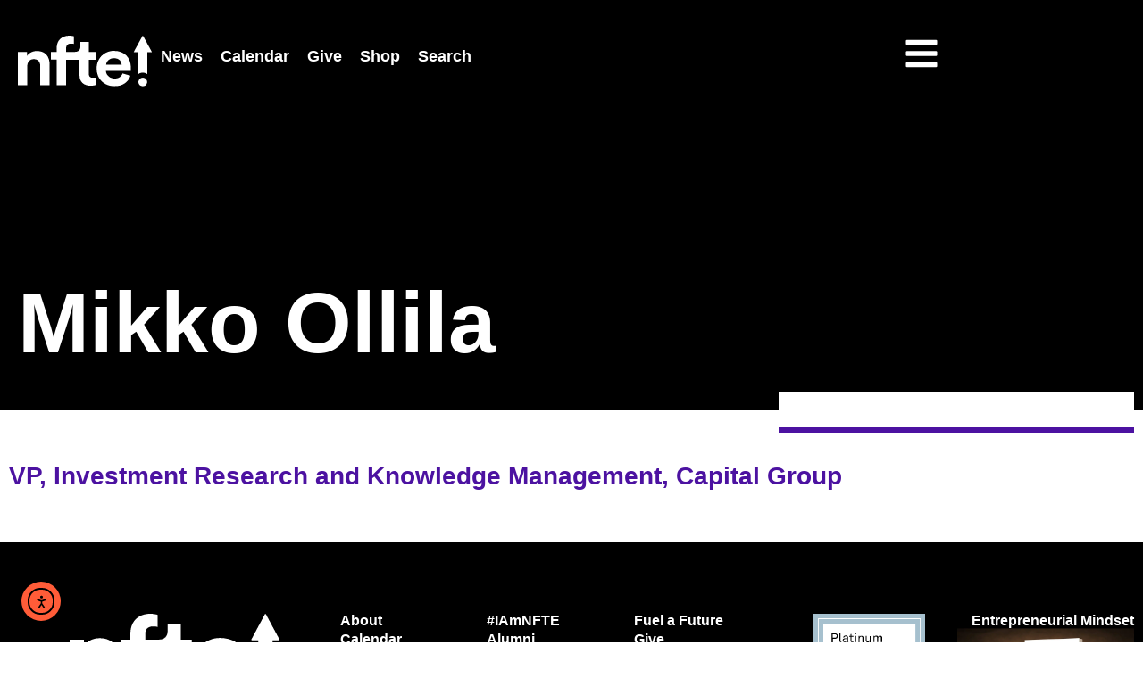

--- FILE ---
content_type: text/html; charset=UTF-8
request_url: https://nfte.com/people/mikko-ollila/
body_size: 22606
content:
<!doctype html>
<html lang="en-US" prefix="og: https://ogp.me/ns#">
<head>
	<meta charset="UTF-8">
	<meta name="viewport" content="width=device-width, initial-scale=1">
	<link rel="profile" href="https://gmpg.org/xfn/11">
	
<!-- Search Engine Optimization by Rank Math PRO - https://rankmath.com/ -->
<title>Mikko Ollila - NFTE</title>
<meta name="robots" content="index, follow, max-snippet:-1, max-video-preview:-1, max-image-preview:large"/>
<link rel="canonical" href="https://nfte.com/people/mikko-ollila/" />
<meta property="og:locale" content="en_US" />
<meta property="og:type" content="article" />
<meta property="og:title" content="Mikko Ollila - NFTE" />
<meta property="og:url" content="https://nfte.com/people/mikko-ollila/" />
<meta property="og:site_name" content="NFTE" />
<meta property="og:updated_time" content="2025-07-24T19:20:51+00:00" />
<meta name="twitter:card" content="summary_large_image" />
<meta name="twitter:title" content="Mikko Ollila - NFTE" />
<!-- /Rank Math WordPress SEO plugin -->

<link rel='dns-prefetch' href='//cdn.elementor.com' />
<link rel='dns-prefetch' href='//www.googletagmanager.com' />
<link rel="alternate" type="application/rss+xml" title="NFTE &raquo; Feed" href="https://nfte.com/feed/" />
<link rel="alternate" type="application/rss+xml" title="NFTE &raquo; Comments Feed" href="https://nfte.com/comments/feed/" />
<link rel="alternate" type="application/rss+xml" title="NFTE &raquo; Mikko Ollila Comments Feed" href="https://nfte.com/people/mikko-ollila/feed/" />
<link rel="alternate" title="oEmbed (JSON)" type="application/json+oembed" href="https://nfte.com/wp-json/oembed/1.0/embed?url=https%3A%2F%2Fnfte.com%2Fpeople%2Fmikko-ollila%2F" />
<link rel="alternate" title="oEmbed (XML)" type="text/xml+oembed" href="https://nfte.com/wp-json/oembed/1.0/embed?url=https%3A%2F%2Fnfte.com%2Fpeople%2Fmikko-ollila%2F&#038;format=xml" />
<style id='wp-img-auto-sizes-contain-inline-css'>
img:is([sizes=auto i],[sizes^="auto," i]){contain-intrinsic-size:3000px 1500px}
/*# sourceURL=wp-img-auto-sizes-contain-inline-css */
</style>
<link rel='stylesheet' id='dce-dynamic-visibility-style-css' href='https://nfte.com/wp-content/plugins/dynamic-visibility-for-elementor/assets/css/dynamic-visibility.css?ver=6.0.2' media='all' />
<style id='wp-emoji-styles-inline-css'>

	img.wp-smiley, img.emoji {
		display: inline !important;
		border: none !important;
		box-shadow: none !important;
		height: 1em !important;
		width: 1em !important;
		margin: 0 0.07em !important;
		vertical-align: -0.1em !important;
		background: none !important;
		padding: 0 !important;
	}
/*# sourceURL=wp-emoji-styles-inline-css */
</style>
<link rel='stylesheet' id='wp-block-library-css' href='https://nfte.com/wp-includes/css/dist/block-library/style.min.css?ver=6.9' media='all' />
<link rel='stylesheet' id='jet-engine-frontend-css' href='https://nfte.com/wp-content/plugins/jet-engine/assets/css/frontend.css?ver=3.8.3' media='all' />
<style id='filebird-block-filebird-gallery-style-inline-css'>
ul.filebird-block-filebird-gallery{margin:auto!important;padding:0!important;width:100%}ul.filebird-block-filebird-gallery.layout-grid{display:grid;grid-gap:20px;align-items:stretch;grid-template-columns:repeat(var(--columns),1fr);justify-items:stretch}ul.filebird-block-filebird-gallery.layout-grid li img{border:1px solid #ccc;box-shadow:2px 2px 6px 0 rgba(0,0,0,.3);height:100%;max-width:100%;-o-object-fit:cover;object-fit:cover;width:100%}ul.filebird-block-filebird-gallery.layout-masonry{-moz-column-count:var(--columns);-moz-column-gap:var(--space);column-gap:var(--space);-moz-column-width:var(--min-width);columns:var(--min-width) var(--columns);display:block;overflow:auto}ul.filebird-block-filebird-gallery.layout-masonry li{margin-bottom:var(--space)}ul.filebird-block-filebird-gallery li{list-style:none}ul.filebird-block-filebird-gallery li figure{height:100%;margin:0;padding:0;position:relative;width:100%}ul.filebird-block-filebird-gallery li figure figcaption{background:linear-gradient(0deg,rgba(0,0,0,.7),rgba(0,0,0,.3) 70%,transparent);bottom:0;box-sizing:border-box;color:#fff;font-size:.8em;margin:0;max-height:100%;overflow:auto;padding:3em .77em .7em;position:absolute;text-align:center;width:100%;z-index:2}ul.filebird-block-filebird-gallery li figure figcaption a{color:inherit}

/*# sourceURL=https://nfte.com/wp-content/plugins/filebird/blocks/filebird-gallery/build/style-index.css */
</style>
<style id='global-styles-inline-css'>
:root{--wp--preset--aspect-ratio--square: 1;--wp--preset--aspect-ratio--4-3: 4/3;--wp--preset--aspect-ratio--3-4: 3/4;--wp--preset--aspect-ratio--3-2: 3/2;--wp--preset--aspect-ratio--2-3: 2/3;--wp--preset--aspect-ratio--16-9: 16/9;--wp--preset--aspect-ratio--9-16: 9/16;--wp--preset--color--black: #000000;--wp--preset--color--cyan-bluish-gray: #abb8c3;--wp--preset--color--white: #ffffff;--wp--preset--color--pale-pink: #f78da7;--wp--preset--color--vivid-red: #cf2e2e;--wp--preset--color--luminous-vivid-orange: #ff6900;--wp--preset--color--luminous-vivid-amber: #fcb900;--wp--preset--color--light-green-cyan: #7bdcb5;--wp--preset--color--vivid-green-cyan: #00d084;--wp--preset--color--pale-cyan-blue: #8ed1fc;--wp--preset--color--vivid-cyan-blue: #0693e3;--wp--preset--color--vivid-purple: #9b51e0;--wp--preset--color--nfte-orange: #FF5C39;--wp--preset--color--nfte-purple: #4C12A1;--wp--preset--color--nfte-black: #000000;--wp--preset--color--nfte-white: #FFFFFF;--wp--preset--gradient--vivid-cyan-blue-to-vivid-purple: linear-gradient(135deg,rgb(6,147,227) 0%,rgb(155,81,224) 100%);--wp--preset--gradient--light-green-cyan-to-vivid-green-cyan: linear-gradient(135deg,rgb(122,220,180) 0%,rgb(0,208,130) 100%);--wp--preset--gradient--luminous-vivid-amber-to-luminous-vivid-orange: linear-gradient(135deg,rgb(252,185,0) 0%,rgb(255,105,0) 100%);--wp--preset--gradient--luminous-vivid-orange-to-vivid-red: linear-gradient(135deg,rgb(255,105,0) 0%,rgb(207,46,46) 100%);--wp--preset--gradient--very-light-gray-to-cyan-bluish-gray: linear-gradient(135deg,rgb(238,238,238) 0%,rgb(169,184,195) 100%);--wp--preset--gradient--cool-to-warm-spectrum: linear-gradient(135deg,rgb(74,234,220) 0%,rgb(151,120,209) 20%,rgb(207,42,186) 40%,rgb(238,44,130) 60%,rgb(251,105,98) 80%,rgb(254,248,76) 100%);--wp--preset--gradient--blush-light-purple: linear-gradient(135deg,rgb(255,206,236) 0%,rgb(152,150,240) 100%);--wp--preset--gradient--blush-bordeaux: linear-gradient(135deg,rgb(254,205,165) 0%,rgb(254,45,45) 50%,rgb(107,0,62) 100%);--wp--preset--gradient--luminous-dusk: linear-gradient(135deg,rgb(255,203,112) 0%,rgb(199,81,192) 50%,rgb(65,88,208) 100%);--wp--preset--gradient--pale-ocean: linear-gradient(135deg,rgb(255,245,203) 0%,rgb(182,227,212) 50%,rgb(51,167,181) 100%);--wp--preset--gradient--electric-grass: linear-gradient(135deg,rgb(202,248,128) 0%,rgb(113,206,126) 100%);--wp--preset--gradient--midnight: linear-gradient(135deg,rgb(2,3,129) 0%,rgb(40,116,252) 100%);--wp--preset--font-size--small: 13px;--wp--preset--font-size--medium: 20px;--wp--preset--font-size--large: 36px;--wp--preset--font-size--x-large: 42px;--wp--preset--spacing--20: 0.44rem;--wp--preset--spacing--30: 0.67rem;--wp--preset--spacing--40: 1rem;--wp--preset--spacing--50: 1.5rem;--wp--preset--spacing--60: 2.25rem;--wp--preset--spacing--70: 3.38rem;--wp--preset--spacing--80: 5.06rem;--wp--preset--shadow--natural: 6px 6px 9px rgba(0, 0, 0, 0.2);--wp--preset--shadow--deep: 12px 12px 50px rgba(0, 0, 0, 0.4);--wp--preset--shadow--sharp: 6px 6px 0px rgba(0, 0, 0, 0.2);--wp--preset--shadow--outlined: 6px 6px 0px -3px rgb(255, 255, 255), 6px 6px rgb(0, 0, 0);--wp--preset--shadow--crisp: 6px 6px 0px rgb(0, 0, 0);}:root { --wp--style--global--content-size: 800px;--wp--style--global--wide-size: 1200px; }:where(body) { margin: 0; }.wp-site-blocks > .alignleft { float: left; margin-right: 2em; }.wp-site-blocks > .alignright { float: right; margin-left: 2em; }.wp-site-blocks > .aligncenter { justify-content: center; margin-left: auto; margin-right: auto; }:where(.wp-site-blocks) > * { margin-block-start: 24px; margin-block-end: 0; }:where(.wp-site-blocks) > :first-child { margin-block-start: 0; }:where(.wp-site-blocks) > :last-child { margin-block-end: 0; }:root { --wp--style--block-gap: 24px; }:root :where(.is-layout-flow) > :first-child{margin-block-start: 0;}:root :where(.is-layout-flow) > :last-child{margin-block-end: 0;}:root :where(.is-layout-flow) > *{margin-block-start: 24px;margin-block-end: 0;}:root :where(.is-layout-constrained) > :first-child{margin-block-start: 0;}:root :where(.is-layout-constrained) > :last-child{margin-block-end: 0;}:root :where(.is-layout-constrained) > *{margin-block-start: 24px;margin-block-end: 0;}:root :where(.is-layout-flex){gap: 24px;}:root :where(.is-layout-grid){gap: 24px;}.is-layout-flow > .alignleft{float: left;margin-inline-start: 0;margin-inline-end: 2em;}.is-layout-flow > .alignright{float: right;margin-inline-start: 2em;margin-inline-end: 0;}.is-layout-flow > .aligncenter{margin-left: auto !important;margin-right: auto !important;}.is-layout-constrained > .alignleft{float: left;margin-inline-start: 0;margin-inline-end: 2em;}.is-layout-constrained > .alignright{float: right;margin-inline-start: 2em;margin-inline-end: 0;}.is-layout-constrained > .aligncenter{margin-left: auto !important;margin-right: auto !important;}.is-layout-constrained > :where(:not(.alignleft):not(.alignright):not(.alignfull)){max-width: var(--wp--style--global--content-size);margin-left: auto !important;margin-right: auto !important;}.is-layout-constrained > .alignwide{max-width: var(--wp--style--global--wide-size);}body .is-layout-flex{display: flex;}.is-layout-flex{flex-wrap: wrap;align-items: center;}.is-layout-flex > :is(*, div){margin: 0;}body .is-layout-grid{display: grid;}.is-layout-grid > :is(*, div){margin: 0;}body{padding-top: 0px;padding-right: 0px;padding-bottom: 0px;padding-left: 0px;}a:where(:not(.wp-element-button)){text-decoration: underline;}:root :where(.wp-element-button, .wp-block-button__link){background-color: #32373c;border-width: 0;color: #fff;font-family: inherit;font-size: inherit;font-style: inherit;font-weight: inherit;letter-spacing: inherit;line-height: inherit;padding-top: calc(0.667em + 2px);padding-right: calc(1.333em + 2px);padding-bottom: calc(0.667em + 2px);padding-left: calc(1.333em + 2px);text-decoration: none;text-transform: inherit;}.has-black-color{color: var(--wp--preset--color--black) !important;}.has-cyan-bluish-gray-color{color: var(--wp--preset--color--cyan-bluish-gray) !important;}.has-white-color{color: var(--wp--preset--color--white) !important;}.has-pale-pink-color{color: var(--wp--preset--color--pale-pink) !important;}.has-vivid-red-color{color: var(--wp--preset--color--vivid-red) !important;}.has-luminous-vivid-orange-color{color: var(--wp--preset--color--luminous-vivid-orange) !important;}.has-luminous-vivid-amber-color{color: var(--wp--preset--color--luminous-vivid-amber) !important;}.has-light-green-cyan-color{color: var(--wp--preset--color--light-green-cyan) !important;}.has-vivid-green-cyan-color{color: var(--wp--preset--color--vivid-green-cyan) !important;}.has-pale-cyan-blue-color{color: var(--wp--preset--color--pale-cyan-blue) !important;}.has-vivid-cyan-blue-color{color: var(--wp--preset--color--vivid-cyan-blue) !important;}.has-vivid-purple-color{color: var(--wp--preset--color--vivid-purple) !important;}.has-nfte-orange-color{color: var(--wp--preset--color--nfte-orange) !important;}.has-nfte-purple-color{color: var(--wp--preset--color--nfte-purple) !important;}.has-nfte-black-color{color: var(--wp--preset--color--nfte-black) !important;}.has-nfte-white-color{color: var(--wp--preset--color--nfte-white) !important;}.has-black-background-color{background-color: var(--wp--preset--color--black) !important;}.has-cyan-bluish-gray-background-color{background-color: var(--wp--preset--color--cyan-bluish-gray) !important;}.has-white-background-color{background-color: var(--wp--preset--color--white) !important;}.has-pale-pink-background-color{background-color: var(--wp--preset--color--pale-pink) !important;}.has-vivid-red-background-color{background-color: var(--wp--preset--color--vivid-red) !important;}.has-luminous-vivid-orange-background-color{background-color: var(--wp--preset--color--luminous-vivid-orange) !important;}.has-luminous-vivid-amber-background-color{background-color: var(--wp--preset--color--luminous-vivid-amber) !important;}.has-light-green-cyan-background-color{background-color: var(--wp--preset--color--light-green-cyan) !important;}.has-vivid-green-cyan-background-color{background-color: var(--wp--preset--color--vivid-green-cyan) !important;}.has-pale-cyan-blue-background-color{background-color: var(--wp--preset--color--pale-cyan-blue) !important;}.has-vivid-cyan-blue-background-color{background-color: var(--wp--preset--color--vivid-cyan-blue) !important;}.has-vivid-purple-background-color{background-color: var(--wp--preset--color--vivid-purple) !important;}.has-nfte-orange-background-color{background-color: var(--wp--preset--color--nfte-orange) !important;}.has-nfte-purple-background-color{background-color: var(--wp--preset--color--nfte-purple) !important;}.has-nfte-black-background-color{background-color: var(--wp--preset--color--nfte-black) !important;}.has-nfte-white-background-color{background-color: var(--wp--preset--color--nfte-white) !important;}.has-black-border-color{border-color: var(--wp--preset--color--black) !important;}.has-cyan-bluish-gray-border-color{border-color: var(--wp--preset--color--cyan-bluish-gray) !important;}.has-white-border-color{border-color: var(--wp--preset--color--white) !important;}.has-pale-pink-border-color{border-color: var(--wp--preset--color--pale-pink) !important;}.has-vivid-red-border-color{border-color: var(--wp--preset--color--vivid-red) !important;}.has-luminous-vivid-orange-border-color{border-color: var(--wp--preset--color--luminous-vivid-orange) !important;}.has-luminous-vivid-amber-border-color{border-color: var(--wp--preset--color--luminous-vivid-amber) !important;}.has-light-green-cyan-border-color{border-color: var(--wp--preset--color--light-green-cyan) !important;}.has-vivid-green-cyan-border-color{border-color: var(--wp--preset--color--vivid-green-cyan) !important;}.has-pale-cyan-blue-border-color{border-color: var(--wp--preset--color--pale-cyan-blue) !important;}.has-vivid-cyan-blue-border-color{border-color: var(--wp--preset--color--vivid-cyan-blue) !important;}.has-vivid-purple-border-color{border-color: var(--wp--preset--color--vivid-purple) !important;}.has-nfte-orange-border-color{border-color: var(--wp--preset--color--nfte-orange) !important;}.has-nfte-purple-border-color{border-color: var(--wp--preset--color--nfte-purple) !important;}.has-nfte-black-border-color{border-color: var(--wp--preset--color--nfte-black) !important;}.has-nfte-white-border-color{border-color: var(--wp--preset--color--nfte-white) !important;}.has-vivid-cyan-blue-to-vivid-purple-gradient-background{background: var(--wp--preset--gradient--vivid-cyan-blue-to-vivid-purple) !important;}.has-light-green-cyan-to-vivid-green-cyan-gradient-background{background: var(--wp--preset--gradient--light-green-cyan-to-vivid-green-cyan) !important;}.has-luminous-vivid-amber-to-luminous-vivid-orange-gradient-background{background: var(--wp--preset--gradient--luminous-vivid-amber-to-luminous-vivid-orange) !important;}.has-luminous-vivid-orange-to-vivid-red-gradient-background{background: var(--wp--preset--gradient--luminous-vivid-orange-to-vivid-red) !important;}.has-very-light-gray-to-cyan-bluish-gray-gradient-background{background: var(--wp--preset--gradient--very-light-gray-to-cyan-bluish-gray) !important;}.has-cool-to-warm-spectrum-gradient-background{background: var(--wp--preset--gradient--cool-to-warm-spectrum) !important;}.has-blush-light-purple-gradient-background{background: var(--wp--preset--gradient--blush-light-purple) !important;}.has-blush-bordeaux-gradient-background{background: var(--wp--preset--gradient--blush-bordeaux) !important;}.has-luminous-dusk-gradient-background{background: var(--wp--preset--gradient--luminous-dusk) !important;}.has-pale-ocean-gradient-background{background: var(--wp--preset--gradient--pale-ocean) !important;}.has-electric-grass-gradient-background{background: var(--wp--preset--gradient--electric-grass) !important;}.has-midnight-gradient-background{background: var(--wp--preset--gradient--midnight) !important;}.has-small-font-size{font-size: var(--wp--preset--font-size--small) !important;}.has-medium-font-size{font-size: var(--wp--preset--font-size--medium) !important;}.has-large-font-size{font-size: var(--wp--preset--font-size--large) !important;}.has-x-large-font-size{font-size: var(--wp--preset--font-size--x-large) !important;}
:root :where(.wp-block-pullquote){font-size: 1.5em;line-height: 1.6;}
/*# sourceURL=global-styles-inline-css */
</style>
<link rel='stylesheet' id='ea11y-widget-fonts-css' href='https://nfte.com/wp-content/plugins/pojo-accessibility/assets/build/fonts.css?ver=4.0.1' media='all' />
<link rel='stylesheet' id='ea11y-skip-link-css' href='https://nfte.com/wp-content/plugins/pojo-accessibility/assets/build/skip-link.css?ver=4.0.1' media='all' />
<link rel='stylesheet' id='hello-elementor-css' href='https://nfte.com/wp-content/themes/hello-elementor/assets/css/reset.css?ver=3.4.6' media='all' />
<link rel='stylesheet' id='hello-elementor-theme-style-css' href='https://nfte.com/wp-content/themes/hello-elementor/assets/css/theme.css?ver=3.4.6' media='all' />
<link rel='stylesheet' id='hello-elementor-header-footer-css' href='https://nfte.com/wp-content/themes/hello-elementor/assets/css/header-footer.css?ver=3.4.6' media='all' />
<link rel='stylesheet' id='elementor-frontend-css' href='https://nfte.com/wp-content/plugins/elementor/assets/css/frontend.min.css?ver=3.34.2' media='all' />
<link rel='stylesheet' id='elementor-post-4-css' href='https://nfte.com/wp-content/uploads/elementor/css/post-4.css?ver=1769119325' media='all' />
<link rel='stylesheet' id='jet-popup-frontend-css' href='https://nfte.com/wp-content/plugins/jet-popup/assets/css/jet-popup-frontend.css?ver=2.0.20.3' media='all' />
<link rel='stylesheet' id='widget-heading-css' href='https://nfte.com/wp-content/plugins/elementor/assets/css/widget-heading.min.css?ver=3.34.2' media='all' />
<link rel='stylesheet' id='widget-image-css' href='https://nfte.com/wp-content/plugins/elementor/assets/css/widget-image.min.css?ver=3.34.2' media='all' />
<link rel='stylesheet' id='widget-nav-menu-css' href='https://nfte.com/wp-content/plugins/elementor-pro/assets/css/widget-nav-menu.min.css?ver=3.34.2' media='all' />
<link rel='stylesheet' id='widget-divider-css' href='https://nfte.com/wp-content/plugins/elementor/assets/css/widget-divider.min.css?ver=3.34.2' media='all' />
<link rel='stylesheet' id='widget-nested-accordion-css' href='https://nfte.com/wp-content/plugins/elementor/assets/css/widget-nested-accordion.min.css?ver=3.34.2' media='all' />
<link rel='stylesheet' id='widget-off-canvas-css' href='https://nfte.com/wp-content/plugins/elementor-pro/assets/css/widget-off-canvas.min.css?ver=3.34.2' media='all' />
<link rel='stylesheet' id='e-animation-grow-css' href='https://nfte.com/wp-content/plugins/elementor/assets/lib/animations/styles/e-animation-grow.min.css?ver=3.34.2' media='all' />
<link rel='stylesheet' id='widget-social-icons-css' href='https://nfte.com/wp-content/plugins/elementor/assets/css/widget-social-icons.min.css?ver=3.34.2' media='all' />
<link rel='stylesheet' id='e-apple-webkit-css' href='https://nfte.com/wp-content/plugins/elementor/assets/css/conditionals/apple-webkit.min.css?ver=3.34.2' media='all' />
<link rel='stylesheet' id='elementor-post-9-css' href='https://nfte.com/wp-content/uploads/elementor/css/post-9.css?ver=1769119325' media='all' />
<link rel='stylesheet' id='elementor-post-15-css' href='https://nfte.com/wp-content/uploads/elementor/css/post-15.css?ver=1769119324' media='all' />
<link rel='stylesheet' id='elementor-post-61542-css' href='https://nfte.com/wp-content/uploads/elementor/css/post-61542.css?ver=1769119324' media='all' />
<link rel='stylesheet' id='searchwp-live-search-css' href='https://nfte.com/wp-content/plugins/searchwp-live-ajax-search/assets/styles/style.min.css?ver=1.8.7' media='all' />
<style id='searchwp-live-search-inline-css'>
.searchwp-live-search-result .searchwp-live-search-result--title a {
  font-size: 16px;
}
.searchwp-live-search-result .searchwp-live-search-result--price {
  font-size: 14px;
}
.searchwp-live-search-result .searchwp-live-search-result--add-to-cart .button {
  font-size: 14px;
}

/*# sourceURL=searchwp-live-search-inline-css */
</style>
<link rel='stylesheet' id='searchwp-forms-css' href='https://nfte.com/wp-content/plugins/searchwp/assets/css/frontend/search-forms.min.css?ver=4.5.6' media='all' />
<style id='kadence-blocks-global-variables-inline-css'>
:root {--global-kb-font-size-sm:clamp(0.8rem, 0.73rem + 0.217vw, 0.9rem);--global-kb-font-size-md:clamp(1.1rem, 0.995rem + 0.326vw, 1.25rem);--global-kb-font-size-lg:clamp(1.75rem, 1.576rem + 0.543vw, 2rem);--global-kb-font-size-xl:clamp(2.25rem, 1.728rem + 1.63vw, 3rem);--global-kb-font-size-xxl:clamp(2.5rem, 1.456rem + 3.26vw, 4rem);--global-kb-font-size-xxxl:clamp(2.75rem, 0.489rem + 7.065vw, 6rem);}:root {--global-palette1: #3182CE;--global-palette2: #2B6CB0;--global-palette3: #1A202C;--global-palette4: #2D3748;--global-palette5: #4A5568;--global-palette6: #718096;--global-palette7: #EDF2F7;--global-palette8: #F7FAFC;--global-palette9: #ffffff;}
/*# sourceURL=kadence-blocks-global-variables-inline-css */
</style>
<link rel='stylesheet' id='eael-general-css' href='https://nfte.com/wp-content/plugins/essential-addons-for-elementor-lite/assets/front-end/css/view/general.min.css?ver=6.5.8' media='all' />
<link rel='stylesheet' id='elementor-gf-local-roboto-css' href='https://nfte.com/wp-content/uploads/elementor/google-fonts/css/roboto.css?ver=1753280733' media='all' />
<script src="https://nfte.com/wp-includes/js/jquery/jquery.min.js?ver=3.7.1" id="jquery-core-js"></script>
<script src="https://nfte.com/wp-includes/js/jquery/jquery-migrate.min.js?ver=3.4.1" id="jquery-migrate-js"></script>

<!-- Google tag (gtag.js) snippet added by Site Kit -->
<!-- Google Analytics snippet added by Site Kit -->
<script src="https://www.googletagmanager.com/gtag/js?id=GT-NMDD7MD" id="google_gtagjs-js" async></script>
<script id="google_gtagjs-js-after">
window.dataLayer = window.dataLayer || [];function gtag(){dataLayer.push(arguments);}
gtag("set","linker",{"domains":["nfte.com"]});
gtag("js", new Date());
gtag("set", "developer_id.dZTNiMT", true);
gtag("config", "GT-NMDD7MD");
 window._googlesitekit = window._googlesitekit || {}; window._googlesitekit.throttledEvents = []; window._googlesitekit.gtagEvent = (name, data) => { var key = JSON.stringify( { name, data } ); if ( !! window._googlesitekit.throttledEvents[ key ] ) { return; } window._googlesitekit.throttledEvents[ key ] = true; setTimeout( () => { delete window._googlesitekit.throttledEvents[ key ]; }, 5 ); gtag( "event", name, { ...data, event_source: "site-kit" } ); }; 
//# sourceURL=google_gtagjs-js-after
</script>
<link rel="https://api.w.org/" href="https://nfte.com/wp-json/" /><link rel="alternate" title="JSON" type="application/json" href="https://nfte.com/wp-json/wp/v2/people/59392" /><link rel="EditURI" type="application/rsd+xml" title="RSD" href="https://nfte.com/xmlrpc.php?rsd" />
<link rel='shortlink' href='https://nfte.com/?p=59392' />
<meta name="generator" content="Site Kit by Google 1.170.0" /><meta name="generator" content="Elementor 3.34.2; features: e_font_icon_svg, additional_custom_breakpoints; settings: css_print_method-external, google_font-enabled, font_display-auto">
<script>/*<![CDATA[*/(function(w,a,b,d,s){w[a]=w[a]||{};w[a][b]=w[a][b]||{q:[],track:function(r,e,t){this.q.push({r:r,e:e,t:t||+new Date});}};var e=d.createElement(s);var f=d.getElementsByTagName(s)[0];e.async=1;e.src='//marketing.nfte.com/cdnr/aorpci9/acton/bn/tracker/46802';f.parentNode.insertBefore(e,f);})(window,'ActOn','Beacon',document,'script');ActOn.Beacon.track();/*]]>*/</script>
			<style>
				.e-con.e-parent:nth-of-type(n+4):not(.e-lazyloaded):not(.e-no-lazyload),
				.e-con.e-parent:nth-of-type(n+4):not(.e-lazyloaded):not(.e-no-lazyload) * {
					background-image: none !important;
				}
				@media screen and (max-height: 1024px) {
					.e-con.e-parent:nth-of-type(n+3):not(.e-lazyloaded):not(.e-no-lazyload),
					.e-con.e-parent:nth-of-type(n+3):not(.e-lazyloaded):not(.e-no-lazyload) * {
						background-image: none !important;
					}
				}
				@media screen and (max-height: 640px) {
					.e-con.e-parent:nth-of-type(n+2):not(.e-lazyloaded):not(.e-no-lazyload),
					.e-con.e-parent:nth-of-type(n+2):not(.e-lazyloaded):not(.e-no-lazyload) * {
						background-image: none !important;
					}
				}
			</style>
			<link rel="icon" href="https://nfte.com/wp-content/uploads/2025/04/cropped-logo-white-and-orange-reverse-32x32.png" sizes="32x32" />
<link rel="icon" href="https://nfte.com/wp-content/uploads/2025/04/cropped-logo-white-and-orange-reverse-192x192.png" sizes="192x192" />
<link rel="apple-touch-icon" href="https://nfte.com/wp-content/uploads/2025/04/cropped-logo-white-and-orange-reverse-180x180.png" />
<meta name="msapplication-TileImage" content="https://nfte.com/wp-content/uploads/2025/04/cropped-logo-white-and-orange-reverse-270x270.png" />
		<style id="wp-custom-css">
			.orange-hover a:hover{
	color: #FF5C39;
}

.white-hover a:hover{
	color: #FFFFFF;
}

.underline-hover a:hover{
	text-decoration: underline;
}

.text-purple{
	color:#4C12A1;
}

p a:hover{
	text-decoration: underline !important;
}

.button-100 a {
	width:100% !important;
}

.button-80 a{
	width:80% !important;
}

@media (max-width: 767px) {
  .button-80 {
    width: 100%;
  }
}

.tribe-events-pg-template{
	margin: 0 !important;
	padding: 0 !important;
	max-width: none !important;
}


.accordion .e-n-accordion-item-title-icon{
	height: 60px;
  width: 60px;
  min-width: 60px;
	border-radius: 50%;
	background-color: #ff5c39;
	justify-content: center;
}

.icon-button a {
		padding-left: .66667em !important;
    padding-right: .66667em !important;
    padding-top: .25em !important;
    padding-bottom: 0.25em !important;
}

.link-bold a{
	font-weight: bold;
}


.promo-image-container img{
		aspect-ratio: 16 / 9;
    object-fit: cover;
    width: 100%;
}

.aspect-1-1-image-container img{
		aspect-ratio: 1 / 1;
    object-fit: cover;
    width: 100%;
}

.e-off-canvas{
	z-index: 50;
}

.aspect-1-1{
	aspect-ratio: 1 / 1;
	width: 100%;
}

.people-listing h4{
    color: black !important;
}

.wp-embed-aspect-16-9{
	max-width: 800px;
	max-height: 450px;
}

.wp-block-details{
	margin-top: 20px;
}

@media (max-width: 1024px) {
  .people-listing .jet-listing-grid__items {
    justify-content: center;
  }

}

@media (max-width: 767px) {
			.people-listing .jet-listing-grid{
			padding:1rem !important;
	}
}

/* News Template Quoteblock Mobile Styling */

@media only screen and (max-width: 768px) {
	.category-impact-story .wp-block-pullquote {
		padding: 10px;
		font-size: 18px;
	}
}

.search-form .search-submit{
    border-radius: 50px !important;
    border-color: #4C12A1;
    background-color: #4C12A1;
}

.search-form .swp-input--search{
    border-radius: 50px !important;
}

.swp-button{
	border: none;
	background-color: #4C12A1 !important;
}

.swp-button:hover{
	background-color: var(--e-global-color-accent) !important;
}

Gutenberg Sitewide Stylesheet

.wp-block-button {
	margin: 2em 0px;
}

.wp-block-button .wp-block-button__link{
	text-decoration: none !important;
}

.wp-block-buttons .wp-block-button:hover{
	transform: scale(1.05)
}

.buttn_set{
	width: calc(20% - var(--wp--style--block-gap, .5em)*.75) !important}
.buttn_set a {
	font-size: 1.125rem !important; 
	line-height: 1.75rem; 
	color: #fff !important;
	text-decoration: none !important;}
.buttn_auto a {
	font-size: 1.125rem !important; 
	line-height: 1.75rem; 
	color: #fff !important;
	text-decoration: none !important;}
.color_txt mark {
	color: #4c12a1;}
.pull_quote a {
	color:#FF5C39; 
	text-decoration:none !important;
	font-size:1.25rem}
.pull_quote a mark {
	color:#FF5C39;
}
.file_btn .wp-element-button {
	border-radius: 0; 
	background-color: #4C12A1;
	color: #fff !important;
	text-decoration: none !important;
	font-size: 18px;
}
.News_post h3 a {
	text-decoration: none !important;
	color: #4c12a1 !important;
}
.News_post.wp-block-kadence-posts .entry-meta {
	font-size:100% !important
}
.News_post article {
	border-bottom: 4px solid #4c12a1;
}

.img-hover img{
	opacity:0;
}
.img-hover img:hover{
	opacity:1;
}
.NFTE-Alumni-table tr td:first-child{
	width:33%;
}
.NFTE-Alumni-table tr td:nth-child(2){
	width:2%;
}
.NFTE-Alumni-table tr td:last-child{
	width:33%;
}
.vdo_iframe iframe{width:560px !important}

/*Map CSS*/
.igm-live-filter-dropdown option[data-map-id="65568"]{
	display: none;
}

.purple-newsletter .ao-block-wrapper label{
color: white;
}

.purple-newsletter .ao-block-wrapper .ao-richtext-block{
color: white;
}

/*Search page CSS*/
.swp-result-item--info-container .entry-title{
	font-size: 26px;
}		</style>
		</head>
<body class="wp-singular people-template-default single single-people postid-59392 wp-custom-logo wp-embed-responsive wp-theme-hello-elementor wp-child-theme-dogwood-child ally-default hello-elementor-default elementor-default elementor-kit-4 elementor-page-61542">

		<script>
			const onSkipLinkClick = () => {
				const htmlElement = document.querySelector('html');

				htmlElement.style['scroll-behavior'] = 'smooth';

				setTimeout( () => htmlElement.style['scroll-behavior'] = null, 1000 );
			}
			document.addEventListener("DOMContentLoaded", () => {
				if (!document.querySelector('#content')) {
					document.querySelector('.ea11y-skip-to-content-link').remove();
				}
			});
		</script>
		<nav aria-label="Skip to content navigation">
			<a class="ea11y-skip-to-content-link"
				href="#content"
				tabindex="-1"
				onclick="onSkipLinkClick()"
			>
				Skip to content
				<svg width="24" height="24" viewBox="0 0 24 24" fill="none" role="presentation">
					<path d="M18 6V12C18 12.7956 17.6839 13.5587 17.1213 14.1213C16.5587 14.6839 15.7956 15 15 15H5M5 15L9 11M5 15L9 19"
								stroke="black"
								stroke-width="1.5"
								stroke-linecap="round"
								stroke-linejoin="round"
					/>
				</svg>
			</a>
			<div class="ea11y-skip-to-content-backdrop"></div>
		</nav>

		

		<header data-elementor-type="header" data-elementor-id="9" class="elementor elementor-9 elementor-location-header" data-elementor-post-type="elementor_library">
			<!-- dce invisible element 22ffbae --><div class="dce-visibility-event elementor-element elementor-element-f54351e e-flex e-con-boxed e-con e-parent" data-id="f54351e" data-element_type="container" data-settings="{&quot;background_background&quot;:&quot;classic&quot;,&quot;position&quot;:&quot;absolute&quot;,&quot;enabled_visibility&quot;:&quot;yes&quot;,&quot;dce_visibility_selected&quot;:&quot;hide&quot;,&quot;jet_parallax_layout_list&quot;:[]}">
					<div class="e-con-inner">
		<div class="elementor-element elementor-element-8c10378 e-con-full e-flex e-con e-child" data-id="8c10378" data-element_type="container" data-settings="{&quot;jet_parallax_layout_list&quot;:[]}">
				<div class="elementor-element elementor-element-862fe7f elementor-widget elementor-widget-theme-site-logo elementor-widget-image" data-id="862fe7f" data-element_type="widget" data-widget_type="theme-site-logo.default">
				<div class="elementor-widget-container">
											<a href="https://nfte.com">
			<img width="118" height="168" src="https://nfte.com/wp-content/uploads/2025/03/NFTElogo.svg" class="attachment-full size-full wp-image-58390" alt="" />				</a>
											</div>
				</div>
				<div class="elementor-element elementor-element-191b5e2 elementor-nav-menu--dropdown-none elementor-hidden-mobile elementor-widget elementor-widget-nav-menu" data-id="191b5e2" data-element_type="widget" data-settings="{&quot;layout&quot;:&quot;horizontal&quot;,&quot;submenu_icon&quot;:{&quot;value&quot;:&quot;&lt;svg aria-hidden=\&quot;true\&quot; class=\&quot;e-font-icon-svg e-fas-caret-down\&quot; viewBox=\&quot;0 0 320 512\&quot; xmlns=\&quot;http:\/\/www.w3.org\/2000\/svg\&quot;&gt;&lt;path d=\&quot;M31.3 192h257.3c17.8 0 26.7 21.5 14.1 34.1L174.1 354.8c-7.8 7.8-20.5 7.8-28.3 0L17.2 226.1C4.6 213.5 13.5 192 31.3 192z\&quot;&gt;&lt;\/path&gt;&lt;\/svg&gt;&quot;,&quot;library&quot;:&quot;fa-solid&quot;}}" data-widget_type="nav-menu.default">
				<div class="elementor-widget-container">
								<nav aria-label="Menu" class="elementor-nav-menu--main elementor-nav-menu__container elementor-nav-menu--layout-horizontal e--pointer-underline e--animation-fade">
				<ul id="menu-1-191b5e2" class="elementor-nav-menu"><li class="menu-item menu-item-type-post_type menu-item-object-page menu-item-58385"><a href="https://nfte.com/news/" class="elementor-item">News</a></li>
<li class="menu-item menu-item-type-custom menu-item-object-custom menu-item-58386"><a href="/events" class="elementor-item">Calendar</a></li>
<li class="menu-item menu-item-type-post_type menu-item-object-page menu-item-58389"><a href="https://nfte.com/give/" class="elementor-item">Give</a></li>
<li class="menu-item menu-item-type-post_type menu-item-object-page menu-item-58384"><a href="https://nfte.com/marketplace/" class="elementor-item">Shop</a></li>
<li class="menu-item menu-item-type-custom menu-item-object-custom menu-item-63131"><a href="/search" class="elementor-item">Search</a></li>
</ul>			</nav>
						<nav class="elementor-nav-menu--dropdown elementor-nav-menu__container" aria-hidden="true">
				<ul id="menu-2-191b5e2" class="elementor-nav-menu"><li class="menu-item menu-item-type-post_type menu-item-object-page menu-item-58385"><a href="https://nfte.com/news/" class="elementor-item" tabindex="-1">News</a></li>
<li class="menu-item menu-item-type-custom menu-item-object-custom menu-item-58386"><a href="/events" class="elementor-item" tabindex="-1">Calendar</a></li>
<li class="menu-item menu-item-type-post_type menu-item-object-page menu-item-58389"><a href="https://nfte.com/give/" class="elementor-item" tabindex="-1">Give</a></li>
<li class="menu-item menu-item-type-post_type menu-item-object-page menu-item-58384"><a href="https://nfte.com/marketplace/" class="elementor-item" tabindex="-1">Shop</a></li>
<li class="menu-item menu-item-type-custom menu-item-object-custom menu-item-63131"><a href="/search" class="elementor-item" tabindex="-1">Search</a></li>
</ul>			</nav>
						</div>
				</div>
				</div>
		<div class="elementor-element elementor-element-f6dffad e-con-full e-flex e-con e-child" data-id="f6dffad" data-element_type="container" data-settings="{&quot;jet_parallax_layout_list&quot;:[]}">
				<div class="elementor-element elementor-element-601e611 elementor-widget elementor-widget-off-canvas" data-id="601e611" data-element_type="widget" data-settings="{&quot;prevent_scroll&quot;:&quot;yes&quot;}" data-widget_type="off-canvas.default">
				<div class="elementor-widget-container">
							<div id="off-canvas-601e611" class="e-off-canvas" role="dialog" aria-hidden="true" aria-label="Off-Canvas2" aria-modal="true" inert="" data-delay-child-handlers="true">
			<div class="e-off-canvas__overlay"></div>
			<div class="e-off-canvas__main">
				<div class="e-off-canvas__content">
					<div class="elementor-element elementor-element-1dbccf1 e-con-full e-flex e-con e-child" data-id="1dbccf1" data-element_type="container" data-settings="{&quot;jet_parallax_layout_list&quot;:[]}">
		<div class="elementor-element elementor-element-c5b8937 e-flex e-con-boxed e-con e-child" data-id="c5b8937" data-element_type="container" data-settings="{&quot;jet_parallax_layout_list&quot;:[]}">
					<div class="e-con-inner">
		<div class="elementor-element elementor-element-7448eb5 e-con-full e-flex e-con e-child" data-id="7448eb5" data-element_type="container" data-settings="{&quot;jet_parallax_layout_list&quot;:[]}">
				<div class="elementor-element elementor-element-866d166 elementor-widget elementor-widget-theme-site-logo elementor-widget-image" data-id="866d166" data-element_type="widget" data-widget_type="theme-site-logo.default">
				<div class="elementor-widget-container">
											<a href="https://nfte.com">
			<img width="118" height="168" src="https://nfte.com/wp-content/uploads/2025/03/NFTElogo.svg" class="attachment-full size-full wp-image-58390" alt="" />				</a>
											</div>
				</div>
				<div class="elementor-element elementor-element-de22ca5 elementor-nav-menu--dropdown-none elementor-hidden-mobile elementor-widget elementor-widget-nav-menu" data-id="de22ca5" data-element_type="widget" data-settings="{&quot;layout&quot;:&quot;horizontal&quot;,&quot;submenu_icon&quot;:{&quot;value&quot;:&quot;&lt;svg aria-hidden=\&quot;true\&quot; class=\&quot;e-font-icon-svg e-fas-caret-down\&quot; viewBox=\&quot;0 0 320 512\&quot; xmlns=\&quot;http:\/\/www.w3.org\/2000\/svg\&quot;&gt;&lt;path d=\&quot;M31.3 192h257.3c17.8 0 26.7 21.5 14.1 34.1L174.1 354.8c-7.8 7.8-20.5 7.8-28.3 0L17.2 226.1C4.6 213.5 13.5 192 31.3 192z\&quot;&gt;&lt;\/path&gt;&lt;\/svg&gt;&quot;,&quot;library&quot;:&quot;fa-solid&quot;}}" data-widget_type="nav-menu.default">
				<div class="elementor-widget-container">
								<nav aria-label="Menu" class="elementor-nav-menu--main elementor-nav-menu__container elementor-nav-menu--layout-horizontal e--pointer-underline e--animation-fade">
				<ul id="menu-1-de22ca5" class="elementor-nav-menu"><li class="menu-item menu-item-type-post_type menu-item-object-page menu-item-58385"><a href="https://nfte.com/news/" class="elementor-item">News</a></li>
<li class="menu-item menu-item-type-custom menu-item-object-custom menu-item-58386"><a href="/events" class="elementor-item">Calendar</a></li>
<li class="menu-item menu-item-type-post_type menu-item-object-page menu-item-58389"><a href="https://nfte.com/give/" class="elementor-item">Give</a></li>
<li class="menu-item menu-item-type-post_type menu-item-object-page menu-item-58384"><a href="https://nfte.com/marketplace/" class="elementor-item">Shop</a></li>
<li class="menu-item menu-item-type-custom menu-item-object-custom menu-item-63131"><a href="/search" class="elementor-item">Search</a></li>
</ul>			</nav>
						<nav class="elementor-nav-menu--dropdown elementor-nav-menu__container" aria-hidden="true">
				<ul id="menu-2-de22ca5" class="elementor-nav-menu"><li class="menu-item menu-item-type-post_type menu-item-object-page menu-item-58385"><a href="https://nfte.com/news/" class="elementor-item" tabindex="-1">News</a></li>
<li class="menu-item menu-item-type-custom menu-item-object-custom menu-item-58386"><a href="/events" class="elementor-item" tabindex="-1">Calendar</a></li>
<li class="menu-item menu-item-type-post_type menu-item-object-page menu-item-58389"><a href="https://nfte.com/give/" class="elementor-item" tabindex="-1">Give</a></li>
<li class="menu-item menu-item-type-post_type menu-item-object-page menu-item-58384"><a href="https://nfte.com/marketplace/" class="elementor-item" tabindex="-1">Shop</a></li>
<li class="menu-item menu-item-type-custom menu-item-object-custom menu-item-63131"><a href="/search" class="elementor-item" tabindex="-1">Search</a></li>
</ul>			</nav>
						</div>
				</div>
				</div>
				<div class="elementor-element elementor-element-79d7d84 elementor-widget elementor-widget-button" data-id="79d7d84" data-element_type="widget" data-widget_type="button.default">
				<div class="elementor-widget-container">
									<div class="elementor-button-wrapper">
					<a class="elementor-button elementor-button-link elementor-size-sm" href="#elementor-action%3Aaction%3Doff_canvas%3Aclose%26settings%3DeyJpZCI6IjYwMWU2MTEiLCJkaXNwbGF5TW9kZSI6ImNsb3NlIn0%3D">
						<span class="elementor-button-content-wrapper">
						<span class="elementor-button-icon">
				<svg xmlns="http://www.w3.org/2000/svg" width="27" height="27" fill="none" style="width:100%;height:100%;max-width:100%"><path fill="#fff" fill-rule="evenodd" d="m3.414.958 22.628 22.628-2.829 2.828L.586 3.787 3.414.958Z" clip-rule="evenodd"></path><path fill="#fff" fill-rule="evenodd" d="M.586 23.213 23.213.586l2.829 2.828L3.414 26.042.586 23.213Z" clip-rule="evenodd"></path></svg>			</span>
								</span>
					</a>
				</div>
								</div>
				</div>
					</div>
				</div>
		<div class="elementor-element elementor-element-3d0b233 elementor-hidden-mobile e-flex e-con-boxed e-con e-child" data-id="3d0b233" data-element_type="container" data-settings="{&quot;jet_parallax_layout_list&quot;:[]}">
					<div class="e-con-inner">
		<div class="elementor-element elementor-element-5719322 e-con-full e-flex e-con e-child" data-id="5719322" data-element_type="container" data-settings="{&quot;jet_parallax_layout_list&quot;:[]}">
				<div class="elementor-element elementor-element-666f081 elementor-widget elementor-widget-heading" data-id="666f081" data-element_type="widget" data-widget_type="heading.default">
				<div class="elementor-widget-container">
					<h2 class="elementor-heading-title elementor-size-default">Menu</h2>				</div>
				</div>
		<div class="elementor-element elementor-element-d27c63c e-con-full e-flex e-con e-child" data-id="d27c63c" data-element_type="container" data-settings="{&quot;jet_parallax_layout_list&quot;:[]}">
		<div class="elementor-element elementor-element-a27be82 e-con-full e-flex e-con e-child" data-id="a27be82" data-element_type="container" data-settings="{&quot;jet_parallax_layout_list&quot;:[]}">
				<div class="elementor-element elementor-element-6825663 elementor-widget elementor-widget-heading" data-id="6825663" data-element_type="widget" data-widget_type="heading.default">
				<div class="elementor-widget-container">
					<h3 class="elementor-heading-title elementor-size-default"><a href="https://nfte.com/our-story/">Our Story</a></h3>				</div>
				</div>
				<div class="elementor-element elementor-element-1fcbc1a elementor-widget-divider--view-line elementor-widget elementor-widget-divider" data-id="1fcbc1a" data-element_type="widget" data-widget_type="divider.default">
				<div class="elementor-widget-container">
							<div class="elementor-divider">
			<span class="elementor-divider-separator">
						</span>
		</div>
						</div>
				</div>
				<div class="elementor-element elementor-element-9b5041d elementor-nav-menu--dropdown-none elementor-widget elementor-widget-nav-menu" data-id="9b5041d" data-element_type="widget" data-settings="{&quot;layout&quot;:&quot;vertical&quot;,&quot;submenu_icon&quot;:{&quot;value&quot;:&quot;&lt;svg aria-hidden=\&quot;true\&quot; class=\&quot;e-font-icon-svg e-fas-caret-down\&quot; viewBox=\&quot;0 0 320 512\&quot; xmlns=\&quot;http:\/\/www.w3.org\/2000\/svg\&quot;&gt;&lt;path d=\&quot;M31.3 192h257.3c17.8 0 26.7 21.5 14.1 34.1L174.1 354.8c-7.8 7.8-20.5 7.8-28.3 0L17.2 226.1C4.6 213.5 13.5 192 31.3 192z\&quot;&gt;&lt;\/path&gt;&lt;\/svg&gt;&quot;,&quot;library&quot;:&quot;fa-solid&quot;}}" data-widget_type="nav-menu.default">
				<div class="elementor-widget-container">
								<nav aria-label="Menu" class="elementor-nav-menu--main elementor-nav-menu__container elementor-nav-menu--layout-vertical e--pointer-none">
				<ul id="menu-1-9b5041d" class="elementor-nav-menu sm-vertical"><li class="menu-item menu-item-type-post_type menu-item-object-page menu-item-62527"><a href="https://nfte.com/our-story/" class="elementor-item">About NFTE</a></li>
<li class="menu-item menu-item-type-post_type menu-item-object-page menu-item-62526"><a href="https://nfte.com/board-leadership/" class="elementor-item">Our Board</a></li>
<li class="menu-item menu-item-type-post_type menu-item-object-page menu-item-62528"><a href="https://nfte.com/our-team/" class="elementor-item">Our Team &#038; Values</a></li>
</ul>			</nav>
						<nav class="elementor-nav-menu--dropdown elementor-nav-menu__container" aria-hidden="true">
				<ul id="menu-2-9b5041d" class="elementor-nav-menu sm-vertical"><li class="menu-item menu-item-type-post_type menu-item-object-page menu-item-62527"><a href="https://nfte.com/our-story/" class="elementor-item" tabindex="-1">About NFTE</a></li>
<li class="menu-item menu-item-type-post_type menu-item-object-page menu-item-62526"><a href="https://nfte.com/board-leadership/" class="elementor-item" tabindex="-1">Our Board</a></li>
<li class="menu-item menu-item-type-post_type menu-item-object-page menu-item-62528"><a href="https://nfte.com/our-team/" class="elementor-item" tabindex="-1">Our Team &#038; Values</a></li>
</ul>			</nav>
						</div>
				</div>
				<div class="elementor-element elementor-element-21d53b4 elementor-widget-divider--view-line elementor-widget elementor-widget-divider" data-id="21d53b4" data-element_type="widget" data-widget_type="divider.default">
				<div class="elementor-widget-container">
							<div class="elementor-divider">
			<span class="elementor-divider-separator">
						</span>
		</div>
						</div>
				</div>
				</div>
		<div class="elementor-element elementor-element-26a74d8 e-con-full e-flex e-con e-child" data-id="26a74d8" data-element_type="container" data-settings="{&quot;jet_parallax_layout_list&quot;:[]}">
				<div class="elementor-element elementor-element-3edde9f elementor-widget elementor-widget-heading" data-id="3edde9f" data-element_type="widget" data-widget_type="heading.default">
				<div class="elementor-widget-container">
					<h3 class="elementor-heading-title elementor-size-default"><a href="https://nfte.com/what-we-do/">What We Do</a></h3>				</div>
				</div>
				<div class="elementor-element elementor-element-93b8331 elementor-widget-divider--view-line elementor-widget elementor-widget-divider" data-id="93b8331" data-element_type="widget" data-widget_type="divider.default">
				<div class="elementor-widget-container">
							<div class="elementor-divider">
			<span class="elementor-divider-separator">
						</span>
		</div>
						</div>
				</div>
				<div class="elementor-element elementor-element-85a3da5 elementor-nav-menu--dropdown-none elementor-widget elementor-widget-nav-menu" data-id="85a3da5" data-element_type="widget" data-settings="{&quot;layout&quot;:&quot;vertical&quot;,&quot;submenu_icon&quot;:{&quot;value&quot;:&quot;&lt;svg aria-hidden=\&quot;true\&quot; class=\&quot;e-font-icon-svg e-fas-caret-down\&quot; viewBox=\&quot;0 0 320 512\&quot; xmlns=\&quot;http:\/\/www.w3.org\/2000\/svg\&quot;&gt;&lt;path d=\&quot;M31.3 192h257.3c17.8 0 26.7 21.5 14.1 34.1L174.1 354.8c-7.8 7.8-20.5 7.8-28.3 0L17.2 226.1C4.6 213.5 13.5 192 31.3 192z\&quot;&gt;&lt;\/path&gt;&lt;\/svg&gt;&quot;,&quot;library&quot;:&quot;fa-solid&quot;}}" data-widget_type="nav-menu.default">
				<div class="elementor-widget-container">
								<nav aria-label="Menu" class="elementor-nav-menu--main elementor-nav-menu__container elementor-nav-menu--layout-vertical e--pointer-none">
				<ul id="menu-1-85a3da5" class="elementor-nav-menu sm-vertical"><li class="menu-item menu-item-type-post_type menu-item-object-page menu-item-62529"><a href="https://nfte.com/what-we-do/" class="elementor-item">Our Model</a></li>
<li class="menu-item menu-item-type-custom menu-item-object-custom menu-item-66372"><a href="https://nfte.com/resources-directory/?jsf=jet-data-table&#038;tax=programs:157" class="elementor-item">Our Programs</a></li>
<li class="menu-item menu-item-type-post_type menu-item-object-page menu-item-62531"><a href="https://nfte.com/compete/" class="elementor-item">Competitions</a></li>
</ul>			</nav>
						<nav class="elementor-nav-menu--dropdown elementor-nav-menu__container" aria-hidden="true">
				<ul id="menu-2-85a3da5" class="elementor-nav-menu sm-vertical"><li class="menu-item menu-item-type-post_type menu-item-object-page menu-item-62529"><a href="https://nfte.com/what-we-do/" class="elementor-item" tabindex="-1">Our Model</a></li>
<li class="menu-item menu-item-type-custom menu-item-object-custom menu-item-66372"><a href="https://nfte.com/resources-directory/?jsf=jet-data-table&#038;tax=programs:157" class="elementor-item" tabindex="-1">Our Programs</a></li>
<li class="menu-item menu-item-type-post_type menu-item-object-page menu-item-62531"><a href="https://nfte.com/compete/" class="elementor-item" tabindex="-1">Competitions</a></li>
</ul>			</nav>
						</div>
				</div>
				<div class="elementor-element elementor-element-6b308ef elementor-widget-divider--view-line elementor-widget elementor-widget-divider" data-id="6b308ef" data-element_type="widget" data-widget_type="divider.default">
				<div class="elementor-widget-container">
							<div class="elementor-divider">
			<span class="elementor-divider-separator">
						</span>
		</div>
						</div>
				</div>
				</div>
		<div class="elementor-element elementor-element-b49ff6b e-con-full e-flex e-con e-child" data-id="b49ff6b" data-element_type="container" data-settings="{&quot;jet_parallax_layout_list&quot;:[]}">
				<div class="elementor-element elementor-element-1cd9fd8 elementor-widget elementor-widget-heading" data-id="1cd9fd8" data-element_type="widget" data-widget_type="heading.default">
				<div class="elementor-widget-container">
					<h3 class="elementor-heading-title elementor-size-default"><a href="https://nfte.com/get-started/">Get Involved</a></h3>				</div>
				</div>
				<div class="elementor-element elementor-element-99a75a6 elementor-widget-divider--view-line elementor-widget elementor-widget-divider" data-id="99a75a6" data-element_type="widget" data-widget_type="divider.default">
				<div class="elementor-widget-container">
							<div class="elementor-divider">
			<span class="elementor-divider-separator">
						</span>
		</div>
						</div>
				</div>
				<div class="elementor-element elementor-element-b85efe7 elementor-nav-menu--dropdown-none elementor-widget elementor-widget-nav-menu" data-id="b85efe7" data-element_type="widget" data-settings="{&quot;layout&quot;:&quot;vertical&quot;,&quot;submenu_icon&quot;:{&quot;value&quot;:&quot;&lt;svg aria-hidden=\&quot;true\&quot; class=\&quot;e-font-icon-svg e-fas-caret-down\&quot; viewBox=\&quot;0 0 320 512\&quot; xmlns=\&quot;http:\/\/www.w3.org\/2000\/svg\&quot;&gt;&lt;path d=\&quot;M31.3 192h257.3c17.8 0 26.7 21.5 14.1 34.1L174.1 354.8c-7.8 7.8-20.5 7.8-28.3 0L17.2 226.1C4.6 213.5 13.5 192 31.3 192z\&quot;&gt;&lt;\/path&gt;&lt;\/svg&gt;&quot;,&quot;library&quot;:&quot;fa-solid&quot;}}" data-widget_type="nav-menu.default">
				<div class="elementor-widget-container">
								<nav aria-label="Menu" class="elementor-nav-menu--main elementor-nav-menu__container elementor-nav-menu--layout-vertical e--pointer-none">
				<ul id="menu-1-b85efe7" class="elementor-nav-menu sm-vertical"><li class="menu-item menu-item-type-post_type menu-item-object-page menu-item-62534"><a href="https://nfte.com/give/" class="elementor-item">Give</a></li>
<li class="menu-item menu-item-type-post_type menu-item-object-page menu-item-62533"><a href="https://nfte.com/get-started/" class="elementor-item">Get Started</a></li>
<li class="menu-item menu-item-type-post_type menu-item-object-page menu-item-62532"><a href="https://nfte.com/careers/" class="elementor-item">Careers</a></li>
</ul>			</nav>
						<nav class="elementor-nav-menu--dropdown elementor-nav-menu__container" aria-hidden="true">
				<ul id="menu-2-b85efe7" class="elementor-nav-menu sm-vertical"><li class="menu-item menu-item-type-post_type menu-item-object-page menu-item-62534"><a href="https://nfte.com/give/" class="elementor-item" tabindex="-1">Give</a></li>
<li class="menu-item menu-item-type-post_type menu-item-object-page menu-item-62533"><a href="https://nfte.com/get-started/" class="elementor-item" tabindex="-1">Get Started</a></li>
<li class="menu-item menu-item-type-post_type menu-item-object-page menu-item-62532"><a href="https://nfte.com/careers/" class="elementor-item" tabindex="-1">Careers</a></li>
</ul>			</nav>
						</div>
				</div>
				<div class="elementor-element elementor-element-f3ab07a elementor-widget-divider--view-line elementor-widget elementor-widget-divider" data-id="f3ab07a" data-element_type="widget" data-widget_type="divider.default">
				<div class="elementor-widget-container">
							<div class="elementor-divider">
			<span class="elementor-divider-separator">
						</span>
		</div>
						</div>
				</div>
				</div>
		<div class="elementor-element elementor-element-1533d2b e-con-full e-flex e-con e-child" data-id="1533d2b" data-element_type="container" data-settings="{&quot;jet_parallax_layout_list&quot;:[]}">
				<div class="elementor-element elementor-element-06cc75c elementor-widget elementor-widget-heading" data-id="06cc75c" data-element_type="widget" data-widget_type="heading.default">
				<div class="elementor-widget-container">
					<h3 class="elementor-heading-title elementor-size-default"><a href="/events">In the Know</a></h3>				</div>
				</div>
				<div class="elementor-element elementor-element-fc905dd elementor-widget-divider--view-line elementor-widget elementor-widget-divider" data-id="fc905dd" data-element_type="widget" data-widget_type="divider.default">
				<div class="elementor-widget-container">
							<div class="elementor-divider">
			<span class="elementor-divider-separator">
						</span>
		</div>
						</div>
				</div>
				<div class="elementor-element elementor-element-29977da elementor-nav-menu--dropdown-none elementor-widget elementor-widget-nav-menu" data-id="29977da" data-element_type="widget" data-settings="{&quot;layout&quot;:&quot;vertical&quot;,&quot;submenu_icon&quot;:{&quot;value&quot;:&quot;&lt;svg aria-hidden=\&quot;true\&quot; class=\&quot;e-font-icon-svg e-fas-caret-down\&quot; viewBox=\&quot;0 0 320 512\&quot; xmlns=\&quot;http:\/\/www.w3.org\/2000\/svg\&quot;&gt;&lt;path d=\&quot;M31.3 192h257.3c17.8 0 26.7 21.5 14.1 34.1L174.1 354.8c-7.8 7.8-20.5 7.8-28.3 0L17.2 226.1C4.6 213.5 13.5 192 31.3 192z\&quot;&gt;&lt;\/path&gt;&lt;\/svg&gt;&quot;,&quot;library&quot;:&quot;fa-solid&quot;}}" data-widget_type="nav-menu.default">
				<div class="elementor-widget-container">
								<nav aria-label="Menu" class="elementor-nav-menu--main elementor-nav-menu__container elementor-nav-menu--layout-vertical e--pointer-none">
				<ul id="menu-1-29977da" class="elementor-nav-menu sm-vertical"><li class="menu-item menu-item-type-custom menu-item-object-custom menu-item-62535"><a href="/events" class="elementor-item">Events Calendar</a></li>
<li class="menu-item menu-item-type-custom menu-item-object-custom menu-item-62536"><a href="/news-numbers" class="elementor-item">News &#038; Research</a></li>
<li class="menu-item menu-item-type-custom menu-item-object-custom menu-item-62537"><a href="/news-numbers/#policybriefs" class="elementor-item elementor-item-anchor">Policy Briefs</a></li>
</ul>			</nav>
						<nav class="elementor-nav-menu--dropdown elementor-nav-menu__container" aria-hidden="true">
				<ul id="menu-2-29977da" class="elementor-nav-menu sm-vertical"><li class="menu-item menu-item-type-custom menu-item-object-custom menu-item-62535"><a href="/events" class="elementor-item" tabindex="-1">Events Calendar</a></li>
<li class="menu-item menu-item-type-custom menu-item-object-custom menu-item-62536"><a href="/news-numbers" class="elementor-item" tabindex="-1">News &#038; Research</a></li>
<li class="menu-item menu-item-type-custom menu-item-object-custom menu-item-62537"><a href="/news-numbers/#policybriefs" class="elementor-item elementor-item-anchor" tabindex="-1">Policy Briefs</a></li>
</ul>			</nav>
						</div>
				</div>
				<div class="elementor-element elementor-element-9ca0c29 elementor-widget-divider--view-line elementor-widget elementor-widget-divider" data-id="9ca0c29" data-element_type="widget" data-widget_type="divider.default">
				<div class="elementor-widget-container">
							<div class="elementor-divider">
			<span class="elementor-divider-separator">
						</span>
		</div>
						</div>
				</div>
				</div>
				</div>
				<div class="elementor-element elementor-element-3de03f1 elementor-widget elementor-widget-text-editor" data-id="3de03f1" data-element_type="widget" data-widget_type="text-editor.default">
				<div class="elementor-widget-container">
									<p>Can’t find what you’re looking for? <a href="https://nfte.com/contact-us/">Contact Us</a></p>								</div>
				</div>
				</div>
		<div class="elementor-element elementor-element-024ff34 e-con-full e-flex e-con e-child" data-id="024ff34" data-element_type="container" data-settings="{&quot;jet_parallax_layout_list&quot;:[]}">
				<div class="elementor-element elementor-element-abf3492 elementor-widget elementor-widget-heading" data-id="abf3492" data-element_type="widget" data-widget_type="heading.default">
				<div class="elementor-widget-container">
					<h2 class="elementor-heading-title elementor-size-default">Tools</h2>				</div>
				</div>
		<div class="elementor-element elementor-element-5272e5f e-con-full e-flex e-con e-child" data-id="5272e5f" data-element_type="container" data-settings="{&quot;jet_parallax_layout_list&quot;:[]}">
		<div class="elementor-element elementor-element-2b821fa e-con-full e-flex e-con e-child" data-id="2b821fa" data-element_type="container" data-settings="{&quot;jet_parallax_layout_list&quot;:[]}">
				<div class="elementor-element elementor-element-914469d elementor-widget elementor-widget-heading" data-id="914469d" data-element_type="widget" data-widget_type="heading.default">
				<div class="elementor-widget-container">
					<h3 class="elementor-heading-title elementor-size-default"><a href="https://nfte.com/resources-directory/">For You</a></h3>				</div>
				</div>
				<div class="elementor-element elementor-element-941e4a5 elementor-widget-divider--view-line elementor-widget elementor-widget-divider" data-id="941e4a5" data-element_type="widget" data-widget_type="divider.default">
				<div class="elementor-widget-container">
							<div class="elementor-divider">
			<span class="elementor-divider-separator">
						</span>
		</div>
						</div>
				</div>
				<div class="elementor-element elementor-element-b4c2276 elementor-nav-menu--dropdown-none elementor-widget elementor-widget-nav-menu" data-id="b4c2276" data-element_type="widget" data-settings="{&quot;layout&quot;:&quot;vertical&quot;,&quot;submenu_icon&quot;:{&quot;value&quot;:&quot;&lt;svg aria-hidden=\&quot;true\&quot; class=\&quot;e-font-icon-svg e-fas-caret-down\&quot; viewBox=\&quot;0 0 320 512\&quot; xmlns=\&quot;http:\/\/www.w3.org\/2000\/svg\&quot;&gt;&lt;path d=\&quot;M31.3 192h257.3c17.8 0 26.7 21.5 14.1 34.1L174.1 354.8c-7.8 7.8-20.5 7.8-28.3 0L17.2 226.1C4.6 213.5 13.5 192 31.3 192z\&quot;&gt;&lt;\/path&gt;&lt;\/svg&gt;&quot;,&quot;library&quot;:&quot;fa-solid&quot;}}" data-widget_type="nav-menu.default">
				<div class="elementor-widget-container">
								<nav aria-label="Menu" class="elementor-nav-menu--main elementor-nav-menu__container elementor-nav-menu--layout-vertical e--pointer-none">
				<ul id="menu-1-b4c2276" class="elementor-nav-menu sm-vertical"><li class="menu-item menu-item-type-custom menu-item-object-custom menu-item-62501"><a href="/for-students-and-alumni/" class="elementor-item">Alumni</a></li>
<li class="menu-item menu-item-type-post_type menu-item-object-page menu-item-62502"><a href="https://nfte.com/board-leadership/" class="elementor-item">Board Leadership</a></li>
<li class="menu-item menu-item-type-post_type menu-item-object-page menu-item-62503"><a href="https://nfte.com/for-educators/" class="elementor-item">Educators</a></li>
<li class="menu-item menu-item-type-post_type menu-item-object-page menu-item-62504"><a href="https://nfte.com/supporters-partners/" class="elementor-item">Supporters &amp; Partners</a></li>
<li class="menu-item menu-item-type-custom menu-item-object-custom menu-item-62505"><a href="/for-students-and-alumni" class="elementor-item">Students</a></li>
<li class="menu-item menu-item-type-post_type menu-item-object-page menu-item-62506"><a href="https://nfte.com/nfte-postsecondary/" class="elementor-item">Postsecondary</a></li>
<li class="menu-item menu-item-type-custom menu-item-object-custom menu-item-62507"><a target="_blank" href="https://volunteer.nfte.com/" class="elementor-item">Volunteer</a></li>
<li class="menu-item menu-item-type-post_type menu-item-object-page menu-item-62508"><a href="https://nfte.com/faqs/" class="elementor-item">FAQs</a></li>
</ul>			</nav>
						<nav class="elementor-nav-menu--dropdown elementor-nav-menu__container" aria-hidden="true">
				<ul id="menu-2-b4c2276" class="elementor-nav-menu sm-vertical"><li class="menu-item menu-item-type-custom menu-item-object-custom menu-item-62501"><a href="/for-students-and-alumni/" class="elementor-item" tabindex="-1">Alumni</a></li>
<li class="menu-item menu-item-type-post_type menu-item-object-page menu-item-62502"><a href="https://nfte.com/board-leadership/" class="elementor-item" tabindex="-1">Board Leadership</a></li>
<li class="menu-item menu-item-type-post_type menu-item-object-page menu-item-62503"><a href="https://nfte.com/for-educators/" class="elementor-item" tabindex="-1">Educators</a></li>
<li class="menu-item menu-item-type-post_type menu-item-object-page menu-item-62504"><a href="https://nfte.com/supporters-partners/" class="elementor-item" tabindex="-1">Supporters &amp; Partners</a></li>
<li class="menu-item menu-item-type-custom menu-item-object-custom menu-item-62505"><a href="/for-students-and-alumni" class="elementor-item" tabindex="-1">Students</a></li>
<li class="menu-item menu-item-type-post_type menu-item-object-page menu-item-62506"><a href="https://nfte.com/nfte-postsecondary/" class="elementor-item" tabindex="-1">Postsecondary</a></li>
<li class="menu-item menu-item-type-custom menu-item-object-custom menu-item-62507"><a target="_blank" href="https://volunteer.nfte.com/" class="elementor-item" tabindex="-1">Volunteer</a></li>
<li class="menu-item menu-item-type-post_type menu-item-object-page menu-item-62508"><a href="https://nfte.com/faqs/" class="elementor-item" tabindex="-1">FAQs</a></li>
</ul>			</nav>
						</div>
				</div>
				<div class="elementor-element elementor-element-ddc501f elementor-widget-divider--view-line elementor-widget elementor-widget-divider" data-id="ddc501f" data-element_type="widget" data-widget_type="divider.default">
				<div class="elementor-widget-container">
							<div class="elementor-divider">
			<span class="elementor-divider-separator">
						</span>
		</div>
						</div>
				</div>
				<div class="elementor-element elementor-element-af2c438 elementor-widget elementor-widget-text-editor" data-id="af2c438" data-element_type="widget" data-widget_type="text-editor.default">
				<div class="elementor-widget-container">
									<p>See <a href="https://nfte.com/resources-directory/">All Resources</a></p>								</div>
				</div>
				</div>
		<div class="elementor-element elementor-element-6ff6943 e-con-full e-flex e-con e-child" data-id="6ff6943" data-element_type="container" data-settings="{&quot;jet_parallax_layout_list&quot;:[]}">
				<div class="elementor-element elementor-element-23b96bc elementor-widget elementor-widget-heading" data-id="23b96bc" data-element_type="widget" data-widget_type="heading.default">
				<div class="elementor-widget-container">
					<h3 class="elementor-heading-title elementor-size-default"><a href="/find">Our Regions</a></h3>				</div>
				</div>
				<div class="elementor-element elementor-element-ec16b34 elementor-widget-divider--view-line elementor-widget elementor-widget-divider" data-id="ec16b34" data-element_type="widget" data-widget_type="divider.default">
				<div class="elementor-widget-container">
							<div class="elementor-divider">
			<span class="elementor-divider-separator">
						</span>
		</div>
						</div>
				</div>
				<div class="elementor-element elementor-element-51bdc53 elementor-nav-menu--dropdown-none elementor-widget elementor-widget-nav-menu" data-id="51bdc53" data-element_type="widget" data-settings="{&quot;layout&quot;:&quot;vertical&quot;,&quot;submenu_icon&quot;:{&quot;value&quot;:&quot;&lt;svg aria-hidden=\&quot;true\&quot; class=\&quot;e-font-icon-svg e-fas-caret-down\&quot; viewBox=\&quot;0 0 320 512\&quot; xmlns=\&quot;http:\/\/www.w3.org\/2000\/svg\&quot;&gt;&lt;path d=\&quot;M31.3 192h257.3c17.8 0 26.7 21.5 14.1 34.1L174.1 354.8c-7.8 7.8-20.5 7.8-28.3 0L17.2 226.1C4.6 213.5 13.5 192 31.3 192z\&quot;&gt;&lt;\/path&gt;&lt;\/svg&gt;&quot;,&quot;library&quot;:&quot;fa-solid&quot;}}" data-widget_type="nav-menu.default">
				<div class="elementor-widget-container">
								<nav aria-label="Menu" class="elementor-nav-menu--main elementor-nav-menu__container elementor-nav-menu--layout-vertical e--pointer-none">
				<ul id="menu-1-51bdc53" class="elementor-nav-menu sm-vertical"><li class="menu-item menu-item-type-post_type menu-item-object-page menu-item-62509"><a href="https://nfte.com/nfte-capital/" class="elementor-item">Capital</a></li>
<li class="menu-item menu-item-type-post_type menu-item-object-page menu-item-62510"><a href="https://nfte.com/nfte-mid-atlantic/" class="elementor-item">Mid-Atlantic</a></li>
<li class="menu-item menu-item-type-post_type menu-item-object-page menu-item-62511"><a href="https://nfte.com/nfte-midwest/" class="elementor-item">Midwest</a></li>
<li class="menu-item menu-item-type-post_type menu-item-object-page menu-item-62512"><a href="https://nfte.com/nfte-new-england/" class="elementor-item">New England</a></li>
<li class="menu-item menu-item-type-post_type menu-item-object-page menu-item-62514"><a href="https://nfte.com/nfte-south/" class="elementor-item">South</a></li>
<li class="menu-item menu-item-type-post_type menu-item-object-page menu-item-62515"><a href="https://nfte.com/nfte-southeast/" class="elementor-item">Southeast</a></li>
<li class="menu-item menu-item-type-post_type menu-item-object-page menu-item-62516"><a href="https://nfte.com/nfte-west/" class="elementor-item">West</a></li>
<li class="menu-item menu-item-type-post_type menu-item-object-page menu-item-62513"><a href="https://nfte.com/nfte-global/" class="elementor-item">Global</a></li>
</ul>			</nav>
						<nav class="elementor-nav-menu--dropdown elementor-nav-menu__container" aria-hidden="true">
				<ul id="menu-2-51bdc53" class="elementor-nav-menu sm-vertical"><li class="menu-item menu-item-type-post_type menu-item-object-page menu-item-62509"><a href="https://nfte.com/nfte-capital/" class="elementor-item" tabindex="-1">Capital</a></li>
<li class="menu-item menu-item-type-post_type menu-item-object-page menu-item-62510"><a href="https://nfte.com/nfte-mid-atlantic/" class="elementor-item" tabindex="-1">Mid-Atlantic</a></li>
<li class="menu-item menu-item-type-post_type menu-item-object-page menu-item-62511"><a href="https://nfte.com/nfte-midwest/" class="elementor-item" tabindex="-1">Midwest</a></li>
<li class="menu-item menu-item-type-post_type menu-item-object-page menu-item-62512"><a href="https://nfte.com/nfte-new-england/" class="elementor-item" tabindex="-1">New England</a></li>
<li class="menu-item menu-item-type-post_type menu-item-object-page menu-item-62514"><a href="https://nfte.com/nfte-south/" class="elementor-item" tabindex="-1">South</a></li>
<li class="menu-item menu-item-type-post_type menu-item-object-page menu-item-62515"><a href="https://nfte.com/nfte-southeast/" class="elementor-item" tabindex="-1">Southeast</a></li>
<li class="menu-item menu-item-type-post_type menu-item-object-page menu-item-62516"><a href="https://nfte.com/nfte-west/" class="elementor-item" tabindex="-1">West</a></li>
<li class="menu-item menu-item-type-post_type menu-item-object-page menu-item-62513"><a href="https://nfte.com/nfte-global/" class="elementor-item" tabindex="-1">Global</a></li>
</ul>			</nav>
						</div>
				</div>
				<div class="elementor-element elementor-element-7f9fef8 elementor-widget-divider--view-line elementor-widget elementor-widget-divider" data-id="7f9fef8" data-element_type="widget" data-widget_type="divider.default">
				<div class="elementor-widget-container">
							<div class="elementor-divider">
			<span class="elementor-divider-separator">
						</span>
		</div>
						</div>
				</div>
				<div class="elementor-element elementor-element-6c72508 elementor-widget elementor-widget-text-editor" data-id="6c72508" data-element_type="widget" data-widget_type="text-editor.default">
				<div class="elementor-widget-container">
									<p>Find NFTE <a href="/find">Near You</a></p>								</div>
				</div>
				</div>
				</div>
				</div>
					</div>
				</div>
		<div class="elementor-element elementor-element-c97e2db elementor-hidden-desktop elementor-hidden-tablet e-flex e-con-boxed e-con e-child" data-id="c97e2db" data-element_type="container" data-settings="{&quot;jet_parallax_layout_list&quot;:[]}">
					<div class="e-con-inner">
		<div class="elementor-element elementor-element-3053bd2 e-con-full e-flex e-con e-child" data-id="3053bd2" data-element_type="container" data-settings="{&quot;jet_parallax_layout_list&quot;:[]}">
				<div class="elementor-element elementor-element-7dc8130 elementor-nav-menu--dropdown-none elementor-widget elementor-widget-nav-menu" data-id="7dc8130" data-element_type="widget" data-settings="{&quot;layout&quot;:&quot;horizontal&quot;,&quot;submenu_icon&quot;:{&quot;value&quot;:&quot;&lt;svg aria-hidden=\&quot;true\&quot; class=\&quot;e-font-icon-svg e-fas-caret-down\&quot; viewBox=\&quot;0 0 320 512\&quot; xmlns=\&quot;http:\/\/www.w3.org\/2000\/svg\&quot;&gt;&lt;path d=\&quot;M31.3 192h257.3c17.8 0 26.7 21.5 14.1 34.1L174.1 354.8c-7.8 7.8-20.5 7.8-28.3 0L17.2 226.1C4.6 213.5 13.5 192 31.3 192z\&quot;&gt;&lt;\/path&gt;&lt;\/svg&gt;&quot;,&quot;library&quot;:&quot;fa-solid&quot;}}" data-widget_type="nav-menu.default">
				<div class="elementor-widget-container">
								<nav aria-label="Menu" class="elementor-nav-menu--main elementor-nav-menu__container elementor-nav-menu--layout-horizontal e--pointer-underline e--animation-fade">
				<ul id="menu-1-7dc8130" class="elementor-nav-menu"><li class="menu-item menu-item-type-post_type menu-item-object-page menu-item-58385"><a href="https://nfte.com/news/" class="elementor-item">News</a></li>
<li class="menu-item menu-item-type-custom menu-item-object-custom menu-item-58386"><a href="/events" class="elementor-item">Calendar</a></li>
<li class="menu-item menu-item-type-post_type menu-item-object-page menu-item-58389"><a href="https://nfte.com/give/" class="elementor-item">Give</a></li>
<li class="menu-item menu-item-type-post_type menu-item-object-page menu-item-58384"><a href="https://nfte.com/marketplace/" class="elementor-item">Shop</a></li>
<li class="menu-item menu-item-type-custom menu-item-object-custom menu-item-63131"><a href="/search" class="elementor-item">Search</a></li>
</ul>			</nav>
						<nav class="elementor-nav-menu--dropdown elementor-nav-menu__container" aria-hidden="true">
				<ul id="menu-2-7dc8130" class="elementor-nav-menu"><li class="menu-item menu-item-type-post_type menu-item-object-page menu-item-58385"><a href="https://nfte.com/news/" class="elementor-item" tabindex="-1">News</a></li>
<li class="menu-item menu-item-type-custom menu-item-object-custom menu-item-58386"><a href="/events" class="elementor-item" tabindex="-1">Calendar</a></li>
<li class="menu-item menu-item-type-post_type menu-item-object-page menu-item-58389"><a href="https://nfte.com/give/" class="elementor-item" tabindex="-1">Give</a></li>
<li class="menu-item menu-item-type-post_type menu-item-object-page menu-item-58384"><a href="https://nfte.com/marketplace/" class="elementor-item" tabindex="-1">Shop</a></li>
<li class="menu-item menu-item-type-custom menu-item-object-custom menu-item-63131"><a href="/search" class="elementor-item" tabindex="-1">Search</a></li>
</ul>			</nav>
						</div>
				</div>
				<div class="elementor-element elementor-element-ec525b4 elementor-widget elementor-widget-heading" data-id="ec525b4" data-element_type="widget" data-widget_type="heading.default">
				<div class="elementor-widget-container">
					<h2 class="elementor-heading-title elementor-size-default">Menu</h2>				</div>
				</div>
				<div class="elementor-element elementor-element-ad67487 elementor-widget elementor-widget-n-accordion" data-id="ad67487" data-element_type="widget" data-settings="{&quot;default_state&quot;:&quot;all_collapsed&quot;,&quot;max_items_expended&quot;:&quot;one&quot;,&quot;n_accordion_animation_duration&quot;:{&quot;unit&quot;:&quot;ms&quot;,&quot;size&quot;:400,&quot;sizes&quot;:[]}}" data-widget_type="nested-accordion.default">
				<div class="elementor-widget-container">
							<div class="e-n-accordion" aria-label="Accordion. Open links with Enter or Space, close with Escape, and navigate with Arrow Keys">
						<details id="e-n-accordion-item-1810" class="e-n-accordion-item" >
				<summary class="e-n-accordion-item-title" data-accordion-index="1" tabindex="0" aria-expanded="false" aria-controls="e-n-accordion-item-1810" >
					<span class='e-n-accordion-item-title-header'><div class="e-n-accordion-item-title-text"> Our Story </div></span>
							<span class='e-n-accordion-item-title-icon'>
			<span class='e-opened' ><svg aria-hidden="true" class="e-font-icon-svg e-fas-chevron-up" viewBox="0 0 448 512" xmlns="http://www.w3.org/2000/svg"><path d="M240.971 130.524l194.343 194.343c9.373 9.373 9.373 24.569 0 33.941l-22.667 22.667c-9.357 9.357-24.522 9.375-33.901.04L224 227.495 69.255 381.516c-9.379 9.335-24.544 9.317-33.901-.04l-22.667-22.667c-9.373-9.373-9.373-24.569 0-33.941L207.03 130.525c9.372-9.373 24.568-9.373 33.941-.001z"></path></svg></span>
			<span class='e-closed'><svg aria-hidden="true" class="e-font-icon-svg e-fas-chevron-down" viewBox="0 0 448 512" xmlns="http://www.w3.org/2000/svg"><path d="M207.029 381.476L12.686 187.132c-9.373-9.373-9.373-24.569 0-33.941l22.667-22.667c9.357-9.357 24.522-9.375 33.901-.04L224 284.505l154.745-154.021c9.379-9.335 24.544-9.317 33.901.04l22.667 22.667c9.373 9.373 9.373 24.569 0 33.941L240.971 381.476c-9.373 9.372-24.569 9.372-33.942 0z"></path></svg></span>
		</span>

						</summary>
				<div role="region" aria-labelledby="e-n-accordion-item-1810" class="elementor-element elementor-element-cda9a31 e-con-full e-flex e-con e-child" data-id="cda9a31" data-element_type="container" data-settings="{&quot;jet_parallax_layout_list&quot;:[]}">
				<div class="elementor-element elementor-element-78243a3 elementor-nav-menu--dropdown-none elementor-widget elementor-widget-nav-menu" data-id="78243a3" data-element_type="widget" data-settings="{&quot;layout&quot;:&quot;vertical&quot;,&quot;submenu_icon&quot;:{&quot;value&quot;:&quot;&lt;svg aria-hidden=\&quot;true\&quot; class=\&quot;e-font-icon-svg e-fas-caret-down\&quot; viewBox=\&quot;0 0 320 512\&quot; xmlns=\&quot;http:\/\/www.w3.org\/2000\/svg\&quot;&gt;&lt;path d=\&quot;M31.3 192h257.3c17.8 0 26.7 21.5 14.1 34.1L174.1 354.8c-7.8 7.8-20.5 7.8-28.3 0L17.2 226.1C4.6 213.5 13.5 192 31.3 192z\&quot;&gt;&lt;\/path&gt;&lt;\/svg&gt;&quot;,&quot;library&quot;:&quot;fa-solid&quot;}}" data-widget_type="nav-menu.default">
				<div class="elementor-widget-container">
								<nav aria-label="Menu" class="elementor-nav-menu--main elementor-nav-menu__container elementor-nav-menu--layout-vertical e--pointer-underline e--animation-fade">
				<ul id="menu-1-78243a3" class="elementor-nav-menu sm-vertical"><li class="menu-item menu-item-type-post_type menu-item-object-page menu-item-62527"><a href="https://nfte.com/our-story/" class="elementor-item">About NFTE</a></li>
<li class="menu-item menu-item-type-post_type menu-item-object-page menu-item-62526"><a href="https://nfte.com/board-leadership/" class="elementor-item">Our Board</a></li>
<li class="menu-item menu-item-type-post_type menu-item-object-page menu-item-62528"><a href="https://nfte.com/our-team/" class="elementor-item">Our Team &#038; Values</a></li>
</ul>			</nav>
						<nav class="elementor-nav-menu--dropdown elementor-nav-menu__container" aria-hidden="true">
				<ul id="menu-2-78243a3" class="elementor-nav-menu sm-vertical"><li class="menu-item menu-item-type-post_type menu-item-object-page menu-item-62527"><a href="https://nfte.com/our-story/" class="elementor-item" tabindex="-1">About NFTE</a></li>
<li class="menu-item menu-item-type-post_type menu-item-object-page menu-item-62526"><a href="https://nfte.com/board-leadership/" class="elementor-item" tabindex="-1">Our Board</a></li>
<li class="menu-item menu-item-type-post_type menu-item-object-page menu-item-62528"><a href="https://nfte.com/our-team/" class="elementor-item" tabindex="-1">Our Team &#038; Values</a></li>
</ul>			</nav>
						</div>
				</div>
				</div>
					</details>
						<details id="e-n-accordion-item-1811" class="e-n-accordion-item" >
				<summary class="e-n-accordion-item-title" data-accordion-index="2" tabindex="-1" aria-expanded="false" aria-controls="e-n-accordion-item-1811" >
					<span class='e-n-accordion-item-title-header'><div class="e-n-accordion-item-title-text"> What We Do </div></span>
							<span class='e-n-accordion-item-title-icon'>
			<span class='e-opened' ><svg aria-hidden="true" class="e-font-icon-svg e-fas-chevron-up" viewBox="0 0 448 512" xmlns="http://www.w3.org/2000/svg"><path d="M240.971 130.524l194.343 194.343c9.373 9.373 9.373 24.569 0 33.941l-22.667 22.667c-9.357 9.357-24.522 9.375-33.901.04L224 227.495 69.255 381.516c-9.379 9.335-24.544 9.317-33.901-.04l-22.667-22.667c-9.373-9.373-9.373-24.569 0-33.941L207.03 130.525c9.372-9.373 24.568-9.373 33.941-.001z"></path></svg></span>
			<span class='e-closed'><svg aria-hidden="true" class="e-font-icon-svg e-fas-chevron-down" viewBox="0 0 448 512" xmlns="http://www.w3.org/2000/svg"><path d="M207.029 381.476L12.686 187.132c-9.373-9.373-9.373-24.569 0-33.941l22.667-22.667c9.357-9.357 24.522-9.375 33.901-.04L224 284.505l154.745-154.021c9.379-9.335 24.544-9.317 33.901.04l22.667 22.667c9.373 9.373 9.373 24.569 0 33.941L240.971 381.476c-9.373 9.372-24.569 9.372-33.942 0z"></path></svg></span>
		</span>

						</summary>
				<div role="region" aria-labelledby="e-n-accordion-item-1811" class="elementor-element elementor-element-25d0c92 e-con-full e-flex e-con e-child" data-id="25d0c92" data-element_type="container" data-settings="{&quot;jet_parallax_layout_list&quot;:[]}">
				<div class="elementor-element elementor-element-9ab0978 elementor-nav-menu--dropdown-none elementor-widget elementor-widget-nav-menu" data-id="9ab0978" data-element_type="widget" data-settings="{&quot;layout&quot;:&quot;vertical&quot;,&quot;submenu_icon&quot;:{&quot;value&quot;:&quot;&lt;svg aria-hidden=\&quot;true\&quot; class=\&quot;e-font-icon-svg e-fas-caret-down\&quot; viewBox=\&quot;0 0 320 512\&quot; xmlns=\&quot;http:\/\/www.w3.org\/2000\/svg\&quot;&gt;&lt;path d=\&quot;M31.3 192h257.3c17.8 0 26.7 21.5 14.1 34.1L174.1 354.8c-7.8 7.8-20.5 7.8-28.3 0L17.2 226.1C4.6 213.5 13.5 192 31.3 192z\&quot;&gt;&lt;\/path&gt;&lt;\/svg&gt;&quot;,&quot;library&quot;:&quot;fa-solid&quot;}}" data-widget_type="nav-menu.default">
				<div class="elementor-widget-container">
								<nav aria-label="Menu" class="elementor-nav-menu--main elementor-nav-menu__container elementor-nav-menu--layout-vertical e--pointer-underline e--animation-fade">
				<ul id="menu-1-9ab0978" class="elementor-nav-menu sm-vertical"><li class="menu-item menu-item-type-post_type menu-item-object-page menu-item-62529"><a href="https://nfte.com/what-we-do/" class="elementor-item">Our Model</a></li>
<li class="menu-item menu-item-type-custom menu-item-object-custom menu-item-66372"><a href="https://nfte.com/resources-directory/?jsf=jet-data-table&#038;tax=programs:157" class="elementor-item">Our Programs</a></li>
<li class="menu-item menu-item-type-post_type menu-item-object-page menu-item-62531"><a href="https://nfte.com/compete/" class="elementor-item">Competitions</a></li>
</ul>			</nav>
						<nav class="elementor-nav-menu--dropdown elementor-nav-menu__container" aria-hidden="true">
				<ul id="menu-2-9ab0978" class="elementor-nav-menu sm-vertical"><li class="menu-item menu-item-type-post_type menu-item-object-page menu-item-62529"><a href="https://nfte.com/what-we-do/" class="elementor-item" tabindex="-1">Our Model</a></li>
<li class="menu-item menu-item-type-custom menu-item-object-custom menu-item-66372"><a href="https://nfte.com/resources-directory/?jsf=jet-data-table&#038;tax=programs:157" class="elementor-item" tabindex="-1">Our Programs</a></li>
<li class="menu-item menu-item-type-post_type menu-item-object-page menu-item-62531"><a href="https://nfte.com/compete/" class="elementor-item" tabindex="-1">Competitions</a></li>
</ul>			</nav>
						</div>
				</div>
				</div>
					</details>
						<details id="e-n-accordion-item-1812" class="e-n-accordion-item" >
				<summary class="e-n-accordion-item-title" data-accordion-index="3" tabindex="-1" aria-expanded="false" aria-controls="e-n-accordion-item-1812" >
					<span class='e-n-accordion-item-title-header'><div class="e-n-accordion-item-title-text"> Get Involed </div></span>
							<span class='e-n-accordion-item-title-icon'>
			<span class='e-opened' ><svg aria-hidden="true" class="e-font-icon-svg e-fas-chevron-up" viewBox="0 0 448 512" xmlns="http://www.w3.org/2000/svg"><path d="M240.971 130.524l194.343 194.343c9.373 9.373 9.373 24.569 0 33.941l-22.667 22.667c-9.357 9.357-24.522 9.375-33.901.04L224 227.495 69.255 381.516c-9.379 9.335-24.544 9.317-33.901-.04l-22.667-22.667c-9.373-9.373-9.373-24.569 0-33.941L207.03 130.525c9.372-9.373 24.568-9.373 33.941-.001z"></path></svg></span>
			<span class='e-closed'><svg aria-hidden="true" class="e-font-icon-svg e-fas-chevron-down" viewBox="0 0 448 512" xmlns="http://www.w3.org/2000/svg"><path d="M207.029 381.476L12.686 187.132c-9.373-9.373-9.373-24.569 0-33.941l22.667-22.667c9.357-9.357 24.522-9.375 33.901-.04L224 284.505l154.745-154.021c9.379-9.335 24.544-9.317 33.901.04l22.667 22.667c9.373 9.373 9.373 24.569 0 33.941L240.971 381.476c-9.373 9.372-24.569 9.372-33.942 0z"></path></svg></span>
		</span>

						</summary>
				<div role="region" aria-labelledby="e-n-accordion-item-1812" class="elementor-element elementor-element-16215d5 e-con-full e-flex e-con e-child" data-id="16215d5" data-element_type="container" data-settings="{&quot;jet_parallax_layout_list&quot;:[]}">
				<div class="elementor-element elementor-element-3aed556 elementor-nav-menu--dropdown-none elementor-widget elementor-widget-nav-menu" data-id="3aed556" data-element_type="widget" data-settings="{&quot;layout&quot;:&quot;vertical&quot;,&quot;submenu_icon&quot;:{&quot;value&quot;:&quot;&lt;svg aria-hidden=\&quot;true\&quot; class=\&quot;e-font-icon-svg e-fas-caret-down\&quot; viewBox=\&quot;0 0 320 512\&quot; xmlns=\&quot;http:\/\/www.w3.org\/2000\/svg\&quot;&gt;&lt;path d=\&quot;M31.3 192h257.3c17.8 0 26.7 21.5 14.1 34.1L174.1 354.8c-7.8 7.8-20.5 7.8-28.3 0L17.2 226.1C4.6 213.5 13.5 192 31.3 192z\&quot;&gt;&lt;\/path&gt;&lt;\/svg&gt;&quot;,&quot;library&quot;:&quot;fa-solid&quot;}}" data-widget_type="nav-menu.default">
				<div class="elementor-widget-container">
								<nav aria-label="Menu" class="elementor-nav-menu--main elementor-nav-menu__container elementor-nav-menu--layout-vertical e--pointer-underline e--animation-fade">
				<ul id="menu-1-3aed556" class="elementor-nav-menu sm-vertical"><li class="menu-item menu-item-type-post_type menu-item-object-page menu-item-62534"><a href="https://nfte.com/give/" class="elementor-item">Give</a></li>
<li class="menu-item menu-item-type-post_type menu-item-object-page menu-item-62533"><a href="https://nfte.com/get-started/" class="elementor-item">Get Started</a></li>
<li class="menu-item menu-item-type-post_type menu-item-object-page menu-item-62532"><a href="https://nfte.com/careers/" class="elementor-item">Careers</a></li>
</ul>			</nav>
						<nav class="elementor-nav-menu--dropdown elementor-nav-menu__container" aria-hidden="true">
				<ul id="menu-2-3aed556" class="elementor-nav-menu sm-vertical"><li class="menu-item menu-item-type-post_type menu-item-object-page menu-item-62534"><a href="https://nfte.com/give/" class="elementor-item" tabindex="-1">Give</a></li>
<li class="menu-item menu-item-type-post_type menu-item-object-page menu-item-62533"><a href="https://nfte.com/get-started/" class="elementor-item" tabindex="-1">Get Started</a></li>
<li class="menu-item menu-item-type-post_type menu-item-object-page menu-item-62532"><a href="https://nfte.com/careers/" class="elementor-item" tabindex="-1">Careers</a></li>
</ul>			</nav>
						</div>
				</div>
				</div>
					</details>
						<details id="e-n-accordion-item-1813" class="e-n-accordion-item" >
				<summary class="e-n-accordion-item-title" data-accordion-index="4" tabindex="-1" aria-expanded="false" aria-controls="e-n-accordion-item-1813" >
					<span class='e-n-accordion-item-title-header'><div class="e-n-accordion-item-title-text"> In the Know </div></span>
							<span class='e-n-accordion-item-title-icon'>
			<span class='e-opened' ><svg aria-hidden="true" class="e-font-icon-svg e-fas-chevron-up" viewBox="0 0 448 512" xmlns="http://www.w3.org/2000/svg"><path d="M240.971 130.524l194.343 194.343c9.373 9.373 9.373 24.569 0 33.941l-22.667 22.667c-9.357 9.357-24.522 9.375-33.901.04L224 227.495 69.255 381.516c-9.379 9.335-24.544 9.317-33.901-.04l-22.667-22.667c-9.373-9.373-9.373-24.569 0-33.941L207.03 130.525c9.372-9.373 24.568-9.373 33.941-.001z"></path></svg></span>
			<span class='e-closed'><svg aria-hidden="true" class="e-font-icon-svg e-fas-chevron-down" viewBox="0 0 448 512" xmlns="http://www.w3.org/2000/svg"><path d="M207.029 381.476L12.686 187.132c-9.373-9.373-9.373-24.569 0-33.941l22.667-22.667c9.357-9.357 24.522-9.375 33.901-.04L224 284.505l154.745-154.021c9.379-9.335 24.544-9.317 33.901.04l22.667 22.667c9.373 9.373 9.373 24.569 0 33.941L240.971 381.476c-9.373 9.372-24.569 9.372-33.942 0z"></path></svg></span>
		</span>

						</summary>
				<div role="region" aria-labelledby="e-n-accordion-item-1813" class="elementor-element elementor-element-435a24d e-con-full e-flex e-con e-child" data-id="435a24d" data-element_type="container" data-settings="{&quot;jet_parallax_layout_list&quot;:[]}">
				<div class="elementor-element elementor-element-268674b elementor-nav-menu--dropdown-none elementor-widget elementor-widget-nav-menu" data-id="268674b" data-element_type="widget" data-settings="{&quot;layout&quot;:&quot;vertical&quot;,&quot;submenu_icon&quot;:{&quot;value&quot;:&quot;&lt;svg aria-hidden=\&quot;true\&quot; class=\&quot;e-font-icon-svg e-fas-caret-down\&quot; viewBox=\&quot;0 0 320 512\&quot; xmlns=\&quot;http:\/\/www.w3.org\/2000\/svg\&quot;&gt;&lt;path d=\&quot;M31.3 192h257.3c17.8 0 26.7 21.5 14.1 34.1L174.1 354.8c-7.8 7.8-20.5 7.8-28.3 0L17.2 226.1C4.6 213.5 13.5 192 31.3 192z\&quot;&gt;&lt;\/path&gt;&lt;\/svg&gt;&quot;,&quot;library&quot;:&quot;fa-solid&quot;}}" data-widget_type="nav-menu.default">
				<div class="elementor-widget-container">
								<nav aria-label="Menu" class="elementor-nav-menu--main elementor-nav-menu__container elementor-nav-menu--layout-vertical e--pointer-underline e--animation-fade">
				<ul id="menu-1-268674b" class="elementor-nav-menu sm-vertical"><li class="menu-item menu-item-type-custom menu-item-object-custom menu-item-62535"><a href="/events" class="elementor-item">Events Calendar</a></li>
<li class="menu-item menu-item-type-custom menu-item-object-custom menu-item-62536"><a href="/news-numbers" class="elementor-item">News &#038; Research</a></li>
<li class="menu-item menu-item-type-custom menu-item-object-custom menu-item-62537"><a href="/news-numbers/#policybriefs" class="elementor-item elementor-item-anchor">Policy Briefs</a></li>
</ul>			</nav>
						<nav class="elementor-nav-menu--dropdown elementor-nav-menu__container" aria-hidden="true">
				<ul id="menu-2-268674b" class="elementor-nav-menu sm-vertical"><li class="menu-item menu-item-type-custom menu-item-object-custom menu-item-62535"><a href="/events" class="elementor-item" tabindex="-1">Events Calendar</a></li>
<li class="menu-item menu-item-type-custom menu-item-object-custom menu-item-62536"><a href="/news-numbers" class="elementor-item" tabindex="-1">News &#038; Research</a></li>
<li class="menu-item menu-item-type-custom menu-item-object-custom menu-item-62537"><a href="/news-numbers/#policybriefs" class="elementor-item elementor-item-anchor" tabindex="-1">Policy Briefs</a></li>
</ul>			</nav>
						</div>
				</div>
				</div>
					</details>
					</div>
						</div>
				</div>
				<div class="elementor-element elementor-element-111c4ee elementor-widget elementor-widget-heading" data-id="111c4ee" data-element_type="widget" data-widget_type="heading.default">
				<div class="elementor-widget-container">
					<h2 class="elementor-heading-title elementor-size-default">Tools</h2>				</div>
				</div>
				<div class="elementor-element elementor-element-142a9a4 elementor-widget elementor-widget-n-accordion" data-id="142a9a4" data-element_type="widget" data-settings="{&quot;default_state&quot;:&quot;all_collapsed&quot;,&quot;max_items_expended&quot;:&quot;one&quot;,&quot;n_accordion_animation_duration&quot;:{&quot;unit&quot;:&quot;ms&quot;,&quot;size&quot;:400,&quot;sizes&quot;:[]}}" data-widget_type="nested-accordion.default">
				<div class="elementor-widget-container">
							<div class="e-n-accordion" aria-label="Accordion. Open links with Enter or Space, close with Escape, and navigate with Arrow Keys">
						<details id="e-n-accordion-item-2110" class="e-n-accordion-item" >
				<summary class="e-n-accordion-item-title" data-accordion-index="1" tabindex="0" aria-expanded="false" aria-controls="e-n-accordion-item-2110" >
					<span class='e-n-accordion-item-title-header'><div class="e-n-accordion-item-title-text"> For You </div></span>
							<span class='e-n-accordion-item-title-icon'>
			<span class='e-opened' ><svg aria-hidden="true" class="e-font-icon-svg e-fas-chevron-up" viewBox="0 0 448 512" xmlns="http://www.w3.org/2000/svg"><path d="M240.971 130.524l194.343 194.343c9.373 9.373 9.373 24.569 0 33.941l-22.667 22.667c-9.357 9.357-24.522 9.375-33.901.04L224 227.495 69.255 381.516c-9.379 9.335-24.544 9.317-33.901-.04l-22.667-22.667c-9.373-9.373-9.373-24.569 0-33.941L207.03 130.525c9.372-9.373 24.568-9.373 33.941-.001z"></path></svg></span>
			<span class='e-closed'><svg aria-hidden="true" class="e-font-icon-svg e-fas-chevron-down" viewBox="0 0 448 512" xmlns="http://www.w3.org/2000/svg"><path d="M207.029 381.476L12.686 187.132c-9.373-9.373-9.373-24.569 0-33.941l22.667-22.667c9.357-9.357 24.522-9.375 33.901-.04L224 284.505l154.745-154.021c9.379-9.335 24.544-9.317 33.901.04l22.667 22.667c9.373 9.373 9.373 24.569 0 33.941L240.971 381.476c-9.373 9.372-24.569 9.372-33.942 0z"></path></svg></span>
		</span>

						</summary>
				<div role="region" aria-labelledby="e-n-accordion-item-2110" class="elementor-element elementor-element-72579ee e-con-full e-flex e-con e-child" data-id="72579ee" data-element_type="container" data-settings="{&quot;jet_parallax_layout_list&quot;:[]}">
				<div class="elementor-element elementor-element-bb3415b elementor-nav-menu--dropdown-none elementor-widget elementor-widget-nav-menu" data-id="bb3415b" data-element_type="widget" data-settings="{&quot;layout&quot;:&quot;vertical&quot;,&quot;submenu_icon&quot;:{&quot;value&quot;:&quot;&lt;svg aria-hidden=\&quot;true\&quot; class=\&quot;e-font-icon-svg e-fas-caret-down\&quot; viewBox=\&quot;0 0 320 512\&quot; xmlns=\&quot;http:\/\/www.w3.org\/2000\/svg\&quot;&gt;&lt;path d=\&quot;M31.3 192h257.3c17.8 0 26.7 21.5 14.1 34.1L174.1 354.8c-7.8 7.8-20.5 7.8-28.3 0L17.2 226.1C4.6 213.5 13.5 192 31.3 192z\&quot;&gt;&lt;\/path&gt;&lt;\/svg&gt;&quot;,&quot;library&quot;:&quot;fa-solid&quot;}}" data-widget_type="nav-menu.default">
				<div class="elementor-widget-container">
								<nav aria-label="Menu" class="elementor-nav-menu--main elementor-nav-menu__container elementor-nav-menu--layout-vertical e--pointer-underline e--animation-fade">
				<ul id="menu-1-bb3415b" class="elementor-nav-menu sm-vertical"><li class="menu-item menu-item-type-custom menu-item-object-custom menu-item-62501"><a href="/for-students-and-alumni/" class="elementor-item">Alumni</a></li>
<li class="menu-item menu-item-type-post_type menu-item-object-page menu-item-62502"><a href="https://nfte.com/board-leadership/" class="elementor-item">Board Leadership</a></li>
<li class="menu-item menu-item-type-post_type menu-item-object-page menu-item-62503"><a href="https://nfte.com/for-educators/" class="elementor-item">Educators</a></li>
<li class="menu-item menu-item-type-post_type menu-item-object-page menu-item-62504"><a href="https://nfte.com/supporters-partners/" class="elementor-item">Supporters &amp; Partners</a></li>
<li class="menu-item menu-item-type-custom menu-item-object-custom menu-item-62505"><a href="/for-students-and-alumni" class="elementor-item">Students</a></li>
<li class="menu-item menu-item-type-post_type menu-item-object-page menu-item-62506"><a href="https://nfte.com/nfte-postsecondary/" class="elementor-item">Postsecondary</a></li>
<li class="menu-item menu-item-type-custom menu-item-object-custom menu-item-62507"><a target="_blank" href="https://volunteer.nfte.com/" class="elementor-item">Volunteer</a></li>
<li class="menu-item menu-item-type-post_type menu-item-object-page menu-item-62508"><a href="https://nfte.com/faqs/" class="elementor-item">FAQs</a></li>
</ul>			</nav>
						<nav class="elementor-nav-menu--dropdown elementor-nav-menu__container" aria-hidden="true">
				<ul id="menu-2-bb3415b" class="elementor-nav-menu sm-vertical"><li class="menu-item menu-item-type-custom menu-item-object-custom menu-item-62501"><a href="/for-students-and-alumni/" class="elementor-item" tabindex="-1">Alumni</a></li>
<li class="menu-item menu-item-type-post_type menu-item-object-page menu-item-62502"><a href="https://nfte.com/board-leadership/" class="elementor-item" tabindex="-1">Board Leadership</a></li>
<li class="menu-item menu-item-type-post_type menu-item-object-page menu-item-62503"><a href="https://nfte.com/for-educators/" class="elementor-item" tabindex="-1">Educators</a></li>
<li class="menu-item menu-item-type-post_type menu-item-object-page menu-item-62504"><a href="https://nfte.com/supporters-partners/" class="elementor-item" tabindex="-1">Supporters &amp; Partners</a></li>
<li class="menu-item menu-item-type-custom menu-item-object-custom menu-item-62505"><a href="/for-students-and-alumni" class="elementor-item" tabindex="-1">Students</a></li>
<li class="menu-item menu-item-type-post_type menu-item-object-page menu-item-62506"><a href="https://nfte.com/nfte-postsecondary/" class="elementor-item" tabindex="-1">Postsecondary</a></li>
<li class="menu-item menu-item-type-custom menu-item-object-custom menu-item-62507"><a target="_blank" href="https://volunteer.nfte.com/" class="elementor-item" tabindex="-1">Volunteer</a></li>
<li class="menu-item menu-item-type-post_type menu-item-object-page menu-item-62508"><a href="https://nfte.com/faqs/" class="elementor-item" tabindex="-1">FAQs</a></li>
</ul>			</nav>
						</div>
				</div>
				</div>
					</details>
						<details id="e-n-accordion-item-2111" class="e-n-accordion-item" >
				<summary class="e-n-accordion-item-title" data-accordion-index="2" tabindex="-1" aria-expanded="false" aria-controls="e-n-accordion-item-2111" >
					<span class='e-n-accordion-item-title-header'><div class="e-n-accordion-item-title-text"> Our Regions </div></span>
							<span class='e-n-accordion-item-title-icon'>
			<span class='e-opened' ><svg aria-hidden="true" class="e-font-icon-svg e-fas-chevron-up" viewBox="0 0 448 512" xmlns="http://www.w3.org/2000/svg"><path d="M240.971 130.524l194.343 194.343c9.373 9.373 9.373 24.569 0 33.941l-22.667 22.667c-9.357 9.357-24.522 9.375-33.901.04L224 227.495 69.255 381.516c-9.379 9.335-24.544 9.317-33.901-.04l-22.667-22.667c-9.373-9.373-9.373-24.569 0-33.941L207.03 130.525c9.372-9.373 24.568-9.373 33.941-.001z"></path></svg></span>
			<span class='e-closed'><svg aria-hidden="true" class="e-font-icon-svg e-fas-chevron-down" viewBox="0 0 448 512" xmlns="http://www.w3.org/2000/svg"><path d="M207.029 381.476L12.686 187.132c-9.373-9.373-9.373-24.569 0-33.941l22.667-22.667c9.357-9.357 24.522-9.375 33.901-.04L224 284.505l154.745-154.021c9.379-9.335 24.544-9.317 33.901.04l22.667 22.667c9.373 9.373 9.373 24.569 0 33.941L240.971 381.476c-9.373 9.372-24.569 9.372-33.942 0z"></path></svg></span>
		</span>

						</summary>
				<div role="region" aria-labelledby="e-n-accordion-item-2111" class="elementor-element elementor-element-6d87b54 e-con-full e-flex e-con e-child" data-id="6d87b54" data-element_type="container" data-settings="{&quot;jet_parallax_layout_list&quot;:[]}">
				<div class="elementor-element elementor-element-38d629d elementor-nav-menu--dropdown-none elementor-widget elementor-widget-nav-menu" data-id="38d629d" data-element_type="widget" data-settings="{&quot;layout&quot;:&quot;vertical&quot;,&quot;submenu_icon&quot;:{&quot;value&quot;:&quot;&lt;svg aria-hidden=\&quot;true\&quot; class=\&quot;e-font-icon-svg e-fas-caret-down\&quot; viewBox=\&quot;0 0 320 512\&quot; xmlns=\&quot;http:\/\/www.w3.org\/2000\/svg\&quot;&gt;&lt;path d=\&quot;M31.3 192h257.3c17.8 0 26.7 21.5 14.1 34.1L174.1 354.8c-7.8 7.8-20.5 7.8-28.3 0L17.2 226.1C4.6 213.5 13.5 192 31.3 192z\&quot;&gt;&lt;\/path&gt;&lt;\/svg&gt;&quot;,&quot;library&quot;:&quot;fa-solid&quot;}}" data-widget_type="nav-menu.default">
				<div class="elementor-widget-container">
								<nav aria-label="Menu" class="elementor-nav-menu--main elementor-nav-menu__container elementor-nav-menu--layout-vertical e--pointer-underline e--animation-fade">
				<ul id="menu-1-38d629d" class="elementor-nav-menu sm-vertical"><li class="menu-item menu-item-type-post_type menu-item-object-page menu-item-62509"><a href="https://nfte.com/nfte-capital/" class="elementor-item">Capital</a></li>
<li class="menu-item menu-item-type-post_type menu-item-object-page menu-item-62510"><a href="https://nfte.com/nfte-mid-atlantic/" class="elementor-item">Mid-Atlantic</a></li>
<li class="menu-item menu-item-type-post_type menu-item-object-page menu-item-62511"><a href="https://nfte.com/nfte-midwest/" class="elementor-item">Midwest</a></li>
<li class="menu-item menu-item-type-post_type menu-item-object-page menu-item-62512"><a href="https://nfte.com/nfte-new-england/" class="elementor-item">New England</a></li>
<li class="menu-item menu-item-type-post_type menu-item-object-page menu-item-62514"><a href="https://nfte.com/nfte-south/" class="elementor-item">South</a></li>
<li class="menu-item menu-item-type-post_type menu-item-object-page menu-item-62515"><a href="https://nfte.com/nfte-southeast/" class="elementor-item">Southeast</a></li>
<li class="menu-item menu-item-type-post_type menu-item-object-page menu-item-62516"><a href="https://nfte.com/nfte-west/" class="elementor-item">West</a></li>
<li class="menu-item menu-item-type-post_type menu-item-object-page menu-item-62513"><a href="https://nfte.com/nfte-global/" class="elementor-item">Global</a></li>
</ul>			</nav>
						<nav class="elementor-nav-menu--dropdown elementor-nav-menu__container" aria-hidden="true">
				<ul id="menu-2-38d629d" class="elementor-nav-menu sm-vertical"><li class="menu-item menu-item-type-post_type menu-item-object-page menu-item-62509"><a href="https://nfte.com/nfte-capital/" class="elementor-item" tabindex="-1">Capital</a></li>
<li class="menu-item menu-item-type-post_type menu-item-object-page menu-item-62510"><a href="https://nfte.com/nfte-mid-atlantic/" class="elementor-item" tabindex="-1">Mid-Atlantic</a></li>
<li class="menu-item menu-item-type-post_type menu-item-object-page menu-item-62511"><a href="https://nfte.com/nfte-midwest/" class="elementor-item" tabindex="-1">Midwest</a></li>
<li class="menu-item menu-item-type-post_type menu-item-object-page menu-item-62512"><a href="https://nfte.com/nfte-new-england/" class="elementor-item" tabindex="-1">New England</a></li>
<li class="menu-item menu-item-type-post_type menu-item-object-page menu-item-62514"><a href="https://nfte.com/nfte-south/" class="elementor-item" tabindex="-1">South</a></li>
<li class="menu-item menu-item-type-post_type menu-item-object-page menu-item-62515"><a href="https://nfte.com/nfte-southeast/" class="elementor-item" tabindex="-1">Southeast</a></li>
<li class="menu-item menu-item-type-post_type menu-item-object-page menu-item-62516"><a href="https://nfte.com/nfte-west/" class="elementor-item" tabindex="-1">West</a></li>
<li class="menu-item menu-item-type-post_type menu-item-object-page menu-item-62513"><a href="https://nfte.com/nfte-global/" class="elementor-item" tabindex="-1">Global</a></li>
</ul>			</nav>
						</div>
				</div>
				</div>
					</details>
					</div>
						</div>
				</div>
				<div class="elementor-element elementor-element-db0c471 elementor-widget elementor-widget-text-editor" data-id="db0c471" data-element_type="widget" data-widget_type="text-editor.default">
				<div class="elementor-widget-container">
									<p>Can’t find what you’re looking for? <a href="https://nfte.com/contact-us/">Contact Us</a></p>								</div>
				</div>
				</div>
					</div>
				</div>
				</div>
						</div>
			</div>
		</div>
						</div>
				</div>
				<div class="elementor-element elementor-element-c979025 elementor-widget elementor-widget-button" data-id="c979025" data-element_type="widget" data-widget_type="button.default">
				<div class="elementor-widget-container">
									<div class="elementor-button-wrapper">
					<a class="elementor-button elementor-button-link elementor-size-sm" href="#elementor-action%3Aaction%3Doff_canvas%3Aopen%26settings%3DeyJpZCI6IjYwMWU2MTEiLCJkaXNwbGF5TW9kZSI6Im9wZW4ifQ%3D%3D">
						<span class="elementor-button-content-wrapper">
						<span class="elementor-button-icon">
				<svg aria-hidden="true" class="e-font-icon-svg e-fas-bars" viewBox="0 0 448 512" xmlns="http://www.w3.org/2000/svg"><path d="M16 132h416c8.837 0 16-7.163 16-16V76c0-8.837-7.163-16-16-16H16C7.163 60 0 67.163 0 76v40c0 8.837 7.163 16 16 16zm0 160h416c8.837 0 16-7.163 16-16v-40c0-8.837-7.163-16-16-16H16c-8.837 0-16 7.163-16 16v40c0 8.837 7.163 16 16 16zm0 160h416c8.837 0 16-7.163 16-16v-40c0-8.837-7.163-16-16-16H16c-8.837 0-16 7.163-16 16v40c0 8.837 7.163 16 16 16z"></path></svg>			</span>
								</span>
					</a>
				</div>
								</div>
				</div>
				</div>
					</div>
				</div>
				</header>
				<div data-elementor-type="single-post" data-elementor-id="61542" class="elementor elementor-61542 elementor-location-single post-59392 people type-people status-publish hentry role-type-west-regional-advisory-board" data-elementor-post-type="elementor_library">
			<div class="elementor-element elementor-element-82a0239 e-flex e-con-boxed e-con e-parent" data-id="82a0239" data-element_type="container" data-settings="{&quot;background_background&quot;:&quot;classic&quot;,&quot;jet_parallax_layout_list&quot;:[]}">
					<div class="e-con-inner">
		<div class="elementor-element elementor-element-73c5ada e-con-full e-flex e-con e-child" data-id="73c5ada" data-element_type="container" data-settings="{&quot;jet_parallax_layout_list&quot;:[]}">
				<div class="elementor-element elementor-element-e5bb710 elementor-widget elementor-widget-theme-post-title elementor-page-title elementor-widget-heading" data-id="e5bb710" data-element_type="widget" data-widget_type="theme-post-title.default">
				<div class="elementor-widget-container">
					<h1 class="elementor-heading-title elementor-size-default">Mikko Ollila</h1>				</div>
				</div>
				</div>
		<div class="elementor-element elementor-element-ead1c41 e-con-full e-flex e-con e-child" data-id="ead1c41" data-element_type="container" data-settings="{&quot;background_background&quot;:&quot;classic&quot;,&quot;jet_parallax_layout_list&quot;:[]}">
				</div>
					</div>
				</div>
		<div class="elementor-element elementor-element-fc73355 e-flex e-con-boxed e-con e-parent" data-id="fc73355" data-element_type="container" data-settings="{&quot;jet_parallax_layout_list&quot;:[]}">
					<div class="e-con-inner">
				<div class="elementor-element elementor-element-fa8f607 elementor-widget elementor-widget-heading" data-id="fa8f607" data-element_type="widget" data-widget_type="heading.default">
				<div class="elementor-widget-container">
					<h3 class="elementor-heading-title elementor-size-default">VP, Investment Research and Knowledge Management, Capital Group</h3>				</div>
				</div>
					</div>
				</div>
				</div>
				<footer data-elementor-type="footer" data-elementor-id="15" class="elementor elementor-15 elementor-location-footer" data-elementor-post-type="elementor_library">
			<div class="elementor-element elementor-element-174dceb e-flex e-con-boxed e-con e-parent" data-id="174dceb" data-element_type="container" data-settings="{&quot;background_background&quot;:&quot;classic&quot;,&quot;jet_parallax_layout_list&quot;:[]}">
					<div class="e-con-inner">
		<div class="elementor-element elementor-element-6be88f9 e-con-full e-flex e-con e-child" data-id="6be88f9" data-element_type="container" data-settings="{&quot;jet_parallax_layout_list&quot;:[]}">
				<div class="elementor-element elementor-element-03f6062 elementor-widget elementor-widget-theme-site-logo elementor-widget-image" data-id="03f6062" data-element_type="widget" data-widget_type="theme-site-logo.default">
				<div class="elementor-widget-container">
											<a href="https://nfte.com">
			<img width="118" height="168" src="https://nfte.com/wp-content/uploads/2025/03/NFTElogo.svg" class="attachment-full size-full wp-image-58390" alt="" />				</a>
											</div>
				</div>
				<div class="elementor-element elementor-element-9d01fbe orange-hover elementor-widget elementor-widget-text-editor" data-id="9d01fbe" data-element_type="widget" data-widget_type="text-editor.default">
				<div class="elementor-widget-container">
									<p><a href="https://maps.app.goo.gl/doz2ih81QZ6Vj6Fa9" target="_blank" rel="noopener">120 Wall Street, 18th Floor<br />New York, NY 10005</a><br /><a href="tel:2122323333" target="_blank" rel="noopener">212 232 3333</a></p>								</div>
				</div>
				<div class="elementor-element elementor-element-21adcc8 elementor-widget elementor-widget-text-editor" data-id="21adcc8" data-element_type="widget" data-widget_type="text-editor.default">
				<div class="elementor-widget-container">
									<p class="text-white text-base my-6" data-ninja-font="circularstd_book_normal_q2lyy">Empower Students to Own Their Futures!</p>								</div>
				</div>
				<div class="elementor-element elementor-element-371db98 elementor-nav-menu--dropdown-none white-hover flex-md-column item-margin-0 elementor-widget elementor-widget-nav-menu" data-id="371db98" data-element_type="widget" data-settings="{&quot;layout&quot;:&quot;horizontal&quot;,&quot;submenu_icon&quot;:{&quot;value&quot;:&quot;&lt;svg aria-hidden=\&quot;true\&quot; class=\&quot;e-font-icon-svg e-fas-caret-down\&quot; viewBox=\&quot;0 0 320 512\&quot; xmlns=\&quot;http:\/\/www.w3.org\/2000\/svg\&quot;&gt;&lt;path d=\&quot;M31.3 192h257.3c17.8 0 26.7 21.5 14.1 34.1L174.1 354.8c-7.8 7.8-20.5 7.8-28.3 0L17.2 226.1C4.6 213.5 13.5 192 31.3 192z\&quot;&gt;&lt;\/path&gt;&lt;\/svg&gt;&quot;,&quot;library&quot;:&quot;fa-solid&quot;}}" data-widget_type="nav-menu.default">
				<div class="elementor-widget-container">
								<nav aria-label="Menu" class="elementor-nav-menu--main elementor-nav-menu__container elementor-nav-menu--layout-horizontal e--pointer-none">
				<ul id="menu-1-371db98" class="elementor-nav-menu"><li class="menu-item menu-item-type-custom menu-item-object-custom menu-item-58900"><a href="/contact-us" class="elementor-item">Contact Us</a></li>
<li class="menu-item menu-item-type-custom menu-item-object-custom menu-item-58901"><a href="/contact-us/#signup" class="elementor-item elementor-item-anchor">Subscribe</a></li>
<li class="menu-item menu-item-type-custom menu-item-object-custom menu-item-58902"><a href="/legal" class="elementor-item">Legal</a></li>
</ul>			</nav>
						<nav class="elementor-nav-menu--dropdown elementor-nav-menu__container" aria-hidden="true">
				<ul id="menu-2-371db98" class="elementor-nav-menu"><li class="menu-item menu-item-type-custom menu-item-object-custom menu-item-58900"><a href="/contact-us" class="elementor-item" tabindex="-1">Contact Us</a></li>
<li class="menu-item menu-item-type-custom menu-item-object-custom menu-item-58901"><a href="/contact-us/#signup" class="elementor-item elementor-item-anchor" tabindex="-1">Subscribe</a></li>
<li class="menu-item menu-item-type-custom menu-item-object-custom menu-item-58902"><a href="/legal" class="elementor-item" tabindex="-1">Legal</a></li>
</ul>			</nav>
						</div>
				</div>
				</div>
		<div class="elementor-element elementor-element-fd0e49b e-con-full e-grid e-con e-child" data-id="fd0e49b" data-element_type="container" data-settings="{&quot;jet_parallax_layout_list&quot;:[]}">
		<div class="elementor-element elementor-element-bf60971 e-con-full e-flex e-con e-child" data-id="bf60971" data-element_type="container" data-settings="{&quot;jet_parallax_layout_list&quot;:[]}">
				<div class="elementor-element elementor-element-04ef118 orange-hover elementor-widget elementor-widget-heading" data-id="04ef118" data-element_type="widget" data-widget_type="heading.default">
				<div class="elementor-widget-container">
					<h5 class="elementor-heading-title elementor-size-default"><a href="/about">About</a></h5>				</div>
				</div>
				<div class="elementor-element elementor-element-1d86839 elementor-nav-menu--dropdown-none orange-hover elementor-widget elementor-widget-nav-menu" data-id="1d86839" data-element_type="widget" data-settings="{&quot;layout&quot;:&quot;vertical&quot;,&quot;submenu_icon&quot;:{&quot;value&quot;:&quot;&lt;svg aria-hidden=\&quot;true\&quot; class=\&quot;e-font-icon-svg e-fas-caret-down\&quot; viewBox=\&quot;0 0 320 512\&quot; xmlns=\&quot;http:\/\/www.w3.org\/2000\/svg\&quot;&gt;&lt;path d=\&quot;M31.3 192h257.3c17.8 0 26.7 21.5 14.1 34.1L174.1 354.8c-7.8 7.8-20.5 7.8-28.3 0L17.2 226.1C4.6 213.5 13.5 192 31.3 192z\&quot;&gt;&lt;\/path&gt;&lt;\/svg&gt;&quot;,&quot;library&quot;:&quot;fa-solid&quot;}}" data-widget_type="nav-menu.default">
				<div class="elementor-widget-container">
								<nav aria-label="Menu" class="elementor-nav-menu--main elementor-nav-menu__container elementor-nav-menu--layout-vertical e--pointer-none">
				<ul id="menu-1-1d86839" class="elementor-nav-menu sm-vertical"><li class="menu-item menu-item-type-custom menu-item-object-custom menu-item-58903"><a href="/calendar" class="elementor-item">Calendar</a></li>
<li class="menu-item menu-item-type-custom menu-item-object-custom menu-item-58904"><a href="/careers" class="elementor-item">Careers</a></li>
<li class="menu-item menu-item-type-custom menu-item-object-custom menu-item-58905"><a href="/mindset" class="elementor-item">Mindset</a></li>
<li class="menu-item menu-item-type-post_type menu-item-object-page menu-item-63724"><a href="https://nfte.com/our-story/" class="elementor-item">Mission</a></li>
<li class="menu-item menu-item-type-custom menu-item-object-custom menu-item-58907"><a href="https://nfte.com/resources-directory/?jsf=jet-data-table&#038;tax=programs:157" class="elementor-item">Programs</a></li>
<li class="menu-item menu-item-type-custom menu-item-object-custom menu-item-58908"><a href="/find" class="elementor-item">Regions</a></li>
</ul>			</nav>
						<nav class="elementor-nav-menu--dropdown elementor-nav-menu__container" aria-hidden="true">
				<ul id="menu-2-1d86839" class="elementor-nav-menu sm-vertical"><li class="menu-item menu-item-type-custom menu-item-object-custom menu-item-58903"><a href="/calendar" class="elementor-item" tabindex="-1">Calendar</a></li>
<li class="menu-item menu-item-type-custom menu-item-object-custom menu-item-58904"><a href="/careers" class="elementor-item" tabindex="-1">Careers</a></li>
<li class="menu-item menu-item-type-custom menu-item-object-custom menu-item-58905"><a href="/mindset" class="elementor-item" tabindex="-1">Mindset</a></li>
<li class="menu-item menu-item-type-post_type menu-item-object-page menu-item-63724"><a href="https://nfte.com/our-story/" class="elementor-item" tabindex="-1">Mission</a></li>
<li class="menu-item menu-item-type-custom menu-item-object-custom menu-item-58907"><a href="https://nfte.com/resources-directory/?jsf=jet-data-table&#038;tax=programs:157" class="elementor-item" tabindex="-1">Programs</a></li>
<li class="menu-item menu-item-type-custom menu-item-object-custom menu-item-58908"><a href="/find" class="elementor-item" tabindex="-1">Regions</a></li>
</ul>			</nav>
						</div>
				</div>
				</div>
		<div class="elementor-element elementor-element-c36e38b e-con-full e-flex e-con e-child" data-id="c36e38b" data-element_type="container" data-settings="{&quot;jet_parallax_layout_list&quot;:[]}">
				<div class="elementor-element elementor-element-5341499 orange-hover elementor-widget elementor-widget-heading" data-id="5341499" data-element_type="widget" data-widget_type="heading.default">
				<div class="elementor-widget-container">
					<h5 class="elementor-heading-title elementor-size-default"><a href="/our-story">#IAmNFTE</a></h5>				</div>
				</div>
				<div class="elementor-element elementor-element-6bff4ff elementor-nav-menu--dropdown-none orange-hover elementor-widget elementor-widget-nav-menu" data-id="6bff4ff" data-element_type="widget" data-settings="{&quot;layout&quot;:&quot;vertical&quot;,&quot;submenu_icon&quot;:{&quot;value&quot;:&quot;&lt;svg aria-hidden=\&quot;true\&quot; class=\&quot;e-font-icon-svg e-fas-caret-down\&quot; viewBox=\&quot;0 0 320 512\&quot; xmlns=\&quot;http:\/\/www.w3.org\/2000\/svg\&quot;&gt;&lt;path d=\&quot;M31.3 192h257.3c17.8 0 26.7 21.5 14.1 34.1L174.1 354.8c-7.8 7.8-20.5 7.8-28.3 0L17.2 226.1C4.6 213.5 13.5 192 31.3 192z\&quot;&gt;&lt;\/path&gt;&lt;\/svg&gt;&quot;,&quot;library&quot;:&quot;fa-solid&quot;}}" data-widget_type="nav-menu.default">
				<div class="elementor-widget-container">
								<nav aria-label="Menu" class="elementor-nav-menu--main elementor-nav-menu__container elementor-nav-menu--layout-vertical e--pointer-none">
				<ul id="menu-1-6bff4ff" class="elementor-nav-menu sm-vertical"><li class="menu-item menu-item-type-post_type menu-item-object-page menu-item-63726"><a href="https://nfte.com/for-students-and-alumni/" class="elementor-item">Alumni</a></li>
<li class="menu-item menu-item-type-custom menu-item-object-custom menu-item-58910"><a href="/board" class="elementor-item">Board</a></li>
<li class="menu-item menu-item-type-custom menu-item-object-custom menu-item-58911"><a href="/for-educators" class="elementor-item">Educators</a></li>
<li class="menu-item menu-item-type-post_type menu-item-object-page menu-item-65791"><a href="https://nfte.com/for-students-and-alumni/" class="elementor-item">Students</a></li>
<li class="menu-item menu-item-type-post_type menu-item-object-page menu-item-63727"><a href="https://nfte.com/our-team/" class="elementor-item">Our Team</a></li>
<li class="menu-item menu-item-type-custom menu-item-object-custom menu-item-58914"><a href="/volunteers" class="elementor-item">Volunteers</a></li>
</ul>			</nav>
						<nav class="elementor-nav-menu--dropdown elementor-nav-menu__container" aria-hidden="true">
				<ul id="menu-2-6bff4ff" class="elementor-nav-menu sm-vertical"><li class="menu-item menu-item-type-post_type menu-item-object-page menu-item-63726"><a href="https://nfte.com/for-students-and-alumni/" class="elementor-item" tabindex="-1">Alumni</a></li>
<li class="menu-item menu-item-type-custom menu-item-object-custom menu-item-58910"><a href="/board" class="elementor-item" tabindex="-1">Board</a></li>
<li class="menu-item menu-item-type-custom menu-item-object-custom menu-item-58911"><a href="/for-educators" class="elementor-item" tabindex="-1">Educators</a></li>
<li class="menu-item menu-item-type-post_type menu-item-object-page menu-item-65791"><a href="https://nfte.com/for-students-and-alumni/" class="elementor-item" tabindex="-1">Students</a></li>
<li class="menu-item menu-item-type-post_type menu-item-object-page menu-item-63727"><a href="https://nfte.com/our-team/" class="elementor-item" tabindex="-1">Our Team</a></li>
<li class="menu-item menu-item-type-custom menu-item-object-custom menu-item-58914"><a href="/volunteers" class="elementor-item" tabindex="-1">Volunteers</a></li>
</ul>			</nav>
						</div>
				</div>
				</div>
		<div class="elementor-element elementor-element-0214faa e-con-full e-flex e-con e-child" data-id="0214faa" data-element_type="container" data-settings="{&quot;jet_parallax_layout_list&quot;:[]}">
				<div class="elementor-element elementor-element-3b00398 orange-hover elementor-widget elementor-widget-heading" data-id="3b00398" data-element_type="widget" data-widget_type="heading.default">
				<div class="elementor-widget-container">
					<h5 class="elementor-heading-title elementor-size-default"><a href="/fuel-a-future">Fuel a Future</a></h5>				</div>
				</div>
				<div class="elementor-element elementor-element-ae57c12 elementor-nav-menu--dropdown-none orange-hover elementor-widget elementor-widget-nav-menu" data-id="ae57c12" data-element_type="widget" data-settings="{&quot;layout&quot;:&quot;vertical&quot;,&quot;submenu_icon&quot;:{&quot;value&quot;:&quot;&lt;svg aria-hidden=\&quot;true\&quot; class=\&quot;e-font-icon-svg e-fas-caret-down\&quot; viewBox=\&quot;0 0 320 512\&quot; xmlns=\&quot;http:\/\/www.w3.org\/2000\/svg\&quot;&gt;&lt;path d=\&quot;M31.3 192h257.3c17.8 0 26.7 21.5 14.1 34.1L174.1 354.8c-7.8 7.8-20.5 7.8-28.3 0L17.2 226.1C4.6 213.5 13.5 192 31.3 192z\&quot;&gt;&lt;\/path&gt;&lt;\/svg&gt;&quot;,&quot;library&quot;:&quot;fa-solid&quot;}}" data-widget_type="nav-menu.default">
				<div class="elementor-widget-container">
								<nav aria-label="Menu" class="elementor-nav-menu--main elementor-nav-menu__container elementor-nav-menu--layout-vertical e--pointer-none">
				<ul id="menu-1-ae57c12" class="elementor-nav-menu sm-vertical"><li class="menu-item menu-item-type-custom menu-item-object-custom menu-item-58915"><a href="/give" class="elementor-item">Give</a></li>
<li class="menu-item menu-item-type-custom menu-item-object-custom menu-item-58916"><a href="/get-started" class="elementor-item">Get Started</a></li>
<li class="menu-item menu-item-type-custom menu-item-object-custom menu-item-58917"><a href="/faqs" class="elementor-item">FAQs</a></li>
<li class="menu-item menu-item-type-post_type menu-item-object-page menu-item-63728"><a href="https://nfte.com/supporters-partners/" class="elementor-item">Supporters &amp; Partners</a></li>
<li class="menu-item menu-item-type-post_type menu-item-object-page menu-item-63729"><a href="https://nfte.com/resources-directory/" class="elementor-item">Resources Directory</a></li>
<li class="menu-item menu-item-type-custom menu-item-object-custom menu-item-58921"><a href="/shop" class="elementor-item">Shop</a></li>
</ul>			</nav>
						<nav class="elementor-nav-menu--dropdown elementor-nav-menu__container" aria-hidden="true">
				<ul id="menu-2-ae57c12" class="elementor-nav-menu sm-vertical"><li class="menu-item menu-item-type-custom menu-item-object-custom menu-item-58915"><a href="/give" class="elementor-item" tabindex="-1">Give</a></li>
<li class="menu-item menu-item-type-custom menu-item-object-custom menu-item-58916"><a href="/get-started" class="elementor-item" tabindex="-1">Get Started</a></li>
<li class="menu-item menu-item-type-custom menu-item-object-custom menu-item-58917"><a href="/faqs" class="elementor-item" tabindex="-1">FAQs</a></li>
<li class="menu-item menu-item-type-post_type menu-item-object-page menu-item-63728"><a href="https://nfte.com/supporters-partners/" class="elementor-item" tabindex="-1">Supporters &amp; Partners</a></li>
<li class="menu-item menu-item-type-post_type menu-item-object-page menu-item-63729"><a href="https://nfte.com/resources-directory/" class="elementor-item" tabindex="-1">Resources Directory</a></li>
<li class="menu-item menu-item-type-custom menu-item-object-custom menu-item-58921"><a href="/shop" class="elementor-item" tabindex="-1">Shop</a></li>
</ul>			</nav>
						</div>
				</div>
				</div>
				</div>
		<div class="elementor-element elementor-element-d703c05 e-con-full e-flex e-con e-child" data-id="d703c05" data-element_type="container" data-settings="{&quot;jet_parallax_layout_list&quot;:[]}">
				<div class="elementor-element elementor-element-05c529d elementor-widget elementor-widget-image" data-id="05c529d" data-element_type="widget" data-widget_type="image.default">
				<div class="elementor-widget-container">
																<a href="https://app.candid.org/profile/6918743/network-for-teaching-entrepreneurship-13-3408731" target="_blank">
							<img width="108" height="108" src="https://nfte.com/wp-content/uploads/2024/12/candid.svg" class="attachment-large size-large wp-image-65114" alt="" />								</a>
															</div>
				</div>
				<div class="elementor-element elementor-element-ca60e1b elementor-widget elementor-widget-image" data-id="ca60e1b" data-element_type="widget" data-widget_type="image.default">
				<div class="elementor-widget-container">
																<a href="https://www.charitynavigator.org/ein/133408731" target="_blank">
							<img width="150" height="150" src="https://nfte.com/wp-content/uploads/2024/01/Charity-Navigator-150x150-1.webp" class="attachment-large size-large wp-image-48437" alt="" />								</a>
															</div>
				</div>
				</div>
		<div class="elementor-element elementor-element-92887dd e-con-full elementor-hidden-tablet elementor-hidden-mobile e-flex e-con e-child" data-id="92887dd" data-element_type="container" data-settings="{&quot;jet_parallax_layout_list&quot;:[]}">
				<div class="elementor-element elementor-element-1f26e25 orange-hover elementor-widget elementor-widget-heading" data-id="1f26e25" data-element_type="widget" data-widget_type="heading.default">
				<div class="elementor-widget-container">
					<h5 class="elementor-heading-title elementor-size-default">Entrepreneurial Mindset</h5>				</div>
				</div>
				<div class="elementor-element elementor-element-3d43b91 elementor-widget-mobile__width-inherit float-left elementor-widget elementor-widget-image" data-id="3d43b91" data-element_type="widget" data-widget_type="image.default">
				<div class="elementor-widget-container">
																<a href="https://nfte.com/order-the-entrepreneurial-mindset-book/">
							<img width="800" height="580" src="https://nfte.com/wp-content/uploads/2023/09/entrepreneurial-mindset-book-1024x742.webp" class="attachment-large size-large wp-image-47203" alt="Get the entrepreneurial mindset book" srcset="https://nfte.com/wp-content/uploads/2023/09/entrepreneurial-mindset-book-1024x742.webp 1024w, https://nfte.com/wp-content/uploads/2023/09/entrepreneurial-mindset-book-300x217.webp 300w, https://nfte.com/wp-content/uploads/2023/09/entrepreneurial-mindset-book-768x556.webp 768w, https://nfte.com/wp-content/uploads/2023/09/entrepreneurial-mindset-book.webp 1336w" sizes="(max-width: 800px) 100vw, 800px" />								</a>
															</div>
				</div>
				<div class="elementor-element elementor-element-b5a7700 elementor-widget elementor-widget-text-editor" data-id="b5a7700" data-element_type="widget" data-widget_type="text-editor.default">
				<div class="elementor-widget-container">
									<p>100% of proceeds from sales support the NFTE mission!</p>								</div>
				</div>
				</div>
		<div class="elementor-element elementor-element-e6216c2 e-con-full elementor-hidden-desktop e-flex e-con e-child" data-id="e6216c2" data-element_type="container" data-settings="{&quot;jet_parallax_layout_list&quot;:[]}">
		<div class="elementor-element elementor-element-8c587b2 e-con-full e-flex e-con e-child" data-id="8c587b2" data-element_type="container" data-settings="{&quot;background_background&quot;:&quot;classic&quot;,&quot;jet_parallax_layout_list&quot;:[]}">
				<div class="elementor-element elementor-element-c8d26d4 elementor-widget-mobile__width-inherit float-left elementor-widget elementor-widget-image" data-id="c8d26d4" data-element_type="widget" data-widget_type="image.default">
				<div class="elementor-widget-container">
																<a href="https://nfte.com/order-the-entrepreneurial-mindset-book/">
							<img width="1336" height="968" src="https://nfte.com/wp-content/uploads/2023/09/entrepreneurial-mindset-book.webp" class="attachment-full size-full wp-image-47203" alt="Get the entrepreneurial mindset book" srcset="https://nfte.com/wp-content/uploads/2023/09/entrepreneurial-mindset-book.webp 1336w, https://nfte.com/wp-content/uploads/2023/09/entrepreneurial-mindset-book-300x217.webp 300w, https://nfte.com/wp-content/uploads/2023/09/entrepreneurial-mindset-book-1024x742.webp 1024w, https://nfte.com/wp-content/uploads/2023/09/entrepreneurial-mindset-book-768x556.webp 768w" sizes="(max-width: 1336px) 100vw, 1336px" />								</a>
															</div>
				</div>
				</div>
		<div class="elementor-element elementor-element-666f444 e-con-full e-flex e-con e-child" data-id="666f444" data-element_type="container" data-settings="{&quot;jet_parallax_layout_list&quot;:[]}">
				<div class="elementor-element elementor-element-b89df82 orange-hover elementor-widget elementor-widget-heading" data-id="b89df82" data-element_type="widget" data-widget_type="heading.default">
				<div class="elementor-widget-container">
					<h5 class="elementor-heading-title elementor-size-default">Entrepreneurial Mindset</h5>				</div>
				</div>
				<div class="elementor-element elementor-element-060595b elementor-widget elementor-widget-text-editor" data-id="060595b" data-element_type="widget" data-widget_type="text-editor.default">
				<div class="elementor-widget-container">
									<p style="text-align: left;">100% of proceeds from sales support the NFTE mission!</p>								</div>
				</div>
				</div>
				</div>
					</div>
				</div>
		<div class="elementor-element elementor-element-ddda355 e-flex e-con-boxed e-con e-parent" data-id="ddda355" data-element_type="container" data-settings="{&quot;background_background&quot;:&quot;classic&quot;,&quot;jet_parallax_layout_list&quot;:[]}">
					<div class="e-con-inner">
		<div class="elementor-element elementor-element-c0f4a5f e-con-full e-flex e-con e-child" data-id="c0f4a5f" data-element_type="container" data-settings="{&quot;jet_parallax_layout_list&quot;:[]}">
				<div class="elementor-element elementor-element-def6eff elementor-widget elementor-widget-text-editor" data-id="def6eff" data-element_type="widget" data-widget_type="text-editor.default">
				<div class="elementor-widget-container">
									<p><a href="https://dogwd.com/" target="_blank" rel="noopener">Managed by Dogwood</a></p>								</div>
				</div>
				</div>
		<div class="elementor-element elementor-element-25bbdd0 e-con-full e-flex e-con e-child" data-id="25bbdd0" data-element_type="container" data-settings="{&quot;jet_parallax_layout_list&quot;:[]}">
				<div class="elementor-element elementor-element-a469dd4 elementor-widget elementor-widget-heading" data-id="a469dd4" data-element_type="widget" data-widget_type="heading.default">
				<div class="elementor-widget-container">
					<p class="elementor-heading-title elementor-size-default">©2026 NFTE</p>				</div>
				</div>
				<div class="elementor-element elementor-element-174526a e-grid-align-right elementor-shape-rounded elementor-grid-0 elementor-widget elementor-widget-social-icons" data-id="174526a" data-element_type="widget" data-widget_type="social-icons.default">
				<div class="elementor-widget-container">
							<div class="elementor-social-icons-wrapper elementor-grid" role="list">
							<span class="elementor-grid-item" role="listitem">
					<a class="elementor-icon elementor-social-icon elementor-social-icon-facebook elementor-animation-grow elementor-repeater-item-6c595cf" href="https://www.facebook.com/NFTE" target="_blank">
						<span class="elementor-screen-only">Facebook</span>
						<svg aria-hidden="true" class="e-font-icon-svg e-fab-facebook" viewBox="0 0 512 512" xmlns="http://www.w3.org/2000/svg"><path d="M504 256C504 119 393 8 256 8S8 119 8 256c0 123.78 90.69 226.38 209.25 245V327.69h-63V256h63v-54.64c0-62.15 37-96.48 93.67-96.48 27.14 0 55.52 4.84 55.52 4.84v61h-31.28c-30.8 0-40.41 19.12-40.41 38.73V256h68.78l-11 71.69h-57.78V501C413.31 482.38 504 379.78 504 256z"></path></svg>					</a>
				</span>
							<span class="elementor-grid-item" role="listitem">
					<a class="elementor-icon elementor-social-icon elementor-social-icon-instagram elementor-animation-grow elementor-repeater-item-e3930dc" href="https://www.instagram.com/nfte/" target="_blank">
						<span class="elementor-screen-only">Instagram</span>
						<svg aria-hidden="true" class="e-font-icon-svg e-fab-instagram" viewBox="0 0 448 512" xmlns="http://www.w3.org/2000/svg"><path d="M224.1 141c-63.6 0-114.9 51.3-114.9 114.9s51.3 114.9 114.9 114.9S339 319.5 339 255.9 287.7 141 224.1 141zm0 189.6c-41.1 0-74.7-33.5-74.7-74.7s33.5-74.7 74.7-74.7 74.7 33.5 74.7 74.7-33.6 74.7-74.7 74.7zm146.4-194.3c0 14.9-12 26.8-26.8 26.8-14.9 0-26.8-12-26.8-26.8s12-26.8 26.8-26.8 26.8 12 26.8 26.8zm76.1 27.2c-1.7-35.9-9.9-67.7-36.2-93.9-26.2-26.2-58-34.4-93.9-36.2-37-2.1-147.9-2.1-184.9 0-35.8 1.7-67.6 9.9-93.9 36.1s-34.4 58-36.2 93.9c-2.1 37-2.1 147.9 0 184.9 1.7 35.9 9.9 67.7 36.2 93.9s58 34.4 93.9 36.2c37 2.1 147.9 2.1 184.9 0 35.9-1.7 67.7-9.9 93.9-36.2 26.2-26.2 34.4-58 36.2-93.9 2.1-37 2.1-147.8 0-184.8zM398.8 388c-7.8 19.6-22.9 34.7-42.6 42.6-29.5 11.7-99.5 9-132.1 9s-102.7 2.6-132.1-9c-19.6-7.8-34.7-22.9-42.6-42.6-11.7-29.5-9-99.5-9-132.1s-2.6-102.7 9-132.1c7.8-19.6 22.9-34.7 42.6-42.6 29.5-11.7 99.5-9 132.1-9s102.7-2.6 132.1 9c19.6 7.8 34.7 22.9 42.6 42.6 11.7 29.5 9 99.5 9 132.1s2.7 102.7-9 132.1z"></path></svg>					</a>
				</span>
							<span class="elementor-grid-item" role="listitem">
					<a class="elementor-icon elementor-social-icon elementor-social-icon-linkedin elementor-animation-grow elementor-repeater-item-7f1925e" href="https://www.linkedin.com/company/network-for-teaching-entrepreneurship" target="_blank">
						<span class="elementor-screen-only">Linkedin</span>
						<svg aria-hidden="true" class="e-font-icon-svg e-fab-linkedin" viewBox="0 0 448 512" xmlns="http://www.w3.org/2000/svg"><path d="M416 32H31.9C14.3 32 0 46.5 0 64.3v383.4C0 465.5 14.3 480 31.9 480H416c17.6 0 32-14.5 32-32.3V64.3c0-17.8-14.4-32.3-32-32.3zM135.4 416H69V202.2h66.5V416zm-33.2-243c-21.3 0-38.5-17.3-38.5-38.5S80.9 96 102.2 96c21.2 0 38.5 17.3 38.5 38.5 0 21.3-17.2 38.5-38.5 38.5zm282.1 243h-66.4V312c0-24.8-.5-56.7-34.5-56.7-34.6 0-39.9 27-39.9 54.9V416h-66.4V202.2h63.7v29.2h.9c8.9-16.8 30.6-34.5 62.9-34.5 67.2 0 79.7 44.3 79.7 101.9V416z"></path></svg>					</a>
				</span>
							<span class="elementor-grid-item" role="listitem">
					<a class="elementor-icon elementor-social-icon elementor-social-icon-x-twitter elementor-animation-grow elementor-repeater-item-8904112" href="https://twitter.com/NFTE" target="_blank">
						<span class="elementor-screen-only">X-twitter</span>
						<svg aria-hidden="true" class="e-font-icon-svg e-fab-x-twitter" viewBox="0 0 512 512" xmlns="http://www.w3.org/2000/svg"><path d="M389.2 48h70.6L305.6 224.2 487 464H345L233.7 318.6 106.5 464H35.8L200.7 275.5 26.8 48H172.4L272.9 180.9 389.2 48zM364.4 421.8h39.1L151.1 88h-42L364.4 421.8z"></path></svg>					</a>
				</span>
							<span class="elementor-grid-item" role="listitem">
					<a class="elementor-icon elementor-social-icon elementor-social-icon-youtube elementor-animation-grow elementor-repeater-item-0e610f0" href="https://www.youtube.com/user/NFTEGlobal" target="_blank">
						<span class="elementor-screen-only">Youtube</span>
						<svg aria-hidden="true" class="e-font-icon-svg e-fab-youtube" viewBox="0 0 576 512" xmlns="http://www.w3.org/2000/svg"><path d="M549.655 124.083c-6.281-23.65-24.787-42.276-48.284-48.597C458.781 64 288 64 288 64S117.22 64 74.629 75.486c-23.497 6.322-42.003 24.947-48.284 48.597-11.412 42.867-11.412 132.305-11.412 132.305s0 89.438 11.412 132.305c6.281 23.65 24.787 41.5 48.284 47.821C117.22 448 288 448 288 448s170.78 0 213.371-11.486c23.497-6.321 42.003-24.171 48.284-47.821 11.412-42.867 11.412-132.305 11.412-132.305s0-89.438-11.412-132.305zm-317.51 213.508V175.185l142.739 81.205-142.739 81.201z"></path></svg>					</a>
				</span>
							<span class="elementor-grid-item" role="listitem">
					<a class="elementor-icon elementor-social-icon elementor-social-icon-tiktok elementor-animation-grow elementor-repeater-item-927aca6" href="https://www.tiktok.com/@nftemindset" target="_blank">
						<span class="elementor-screen-only">Tiktok</span>
						<svg aria-hidden="true" class="e-font-icon-svg e-fab-tiktok" viewBox="0 0 448 512" xmlns="http://www.w3.org/2000/svg"><path d="M448,209.91a210.06,210.06,0,0,1-122.77-39.25V349.38A162.55,162.55,0,1,1,185,188.31V278.2a74.62,74.62,0,1,0,52.23,71.18V0l88,0a121.18,121.18,0,0,0,1.86,22.17h0A122.18,122.18,0,0,0,381,102.39a121.43,121.43,0,0,0,67,20.14Z"></path></svg>					</a>
				</span>
					</div>
						</div>
				</div>
				</div>
					</div>
				</div>
				</footer>
		
<script type="speculationrules">
{"prefetch":[{"source":"document","where":{"and":[{"href_matches":"/*"},{"not":{"href_matches":["/wp-*.php","/wp-admin/*","/wp-content/uploads/*","/wp-content/*","/wp-content/plugins/*","/wp-content/themes/dogwood-child/*","/wp-content/themes/hello-elementor/*","/*\\?(.+)"]}},{"not":{"selector_matches":"a[rel~=\"nofollow\"]"}},{"not":{"selector_matches":".no-prefetch, .no-prefetch a"}}]},"eagerness":"conservative"}]}
</script>
			<script>
				const registerAllyAction = () => {
					if ( ! window?.elementorAppConfig?.hasPro || ! window?.elementorFrontend?.utils?.urlActions ) {
						return;
					}

					elementorFrontend.utils.urlActions.addAction( 'allyWidget:open', () => {
						if (window?.ea11yWidget?.widget?.open) {
							return window.ea11yWidget.widget.isOpen()
								? window.ea11yWidget.widget.close()
								: window.ea11yWidget.widget.open();
						}
					} );
				};

				const waitingLimit = 30;
				let retryCounter = 0;

				const waitForElementorPro = () => {
					return new Promise( ( resolve ) => {
						const intervalId = setInterval( () => {
							if ( retryCounter === waitingLimit ) {
								resolve( null );
							}

							retryCounter++;

							if ( window.elementorFrontend && window?.elementorFrontend?.utils?.urlActions ) {
								clearInterval( intervalId );
								resolve( window.elementorFrontend );
							}
								}, 100 ); // Check every 100 milliseconds for availability of elementorFrontend
					});
				};

				waitForElementorPro().then( () => { registerAllyAction(); });
			</script>
			        <style>
            .searchwp-live-search-results {
                opacity: 0;
                transition: opacity .25s ease-in-out;
                -moz-transition: opacity .25s ease-in-out;
                -webkit-transition: opacity .25s ease-in-out;
                height: 0;
                overflow: hidden;
                z-index: 9999995; /* Exceed SearchWP Modal Search Form overlay. */
                position: absolute;
                display: none;
            }

            .searchwp-live-search-results-showing {
                display: block;
                opacity: 1;
                height: auto;
                overflow: auto;
            }

            .searchwp-live-search-no-results {
                padding: 3em 2em 0;
                text-align: center;
            }

            .searchwp-live-search-no-min-chars:after {
                content: "Continue typing";
                display: block;
                text-align: center;
                padding: 2em 2em 0;
            }
        </style>
                <script>
            var _SEARCHWP_LIVE_AJAX_SEARCH_BLOCKS = true;
            var _SEARCHWP_LIVE_AJAX_SEARCH_ENGINE = 'default';
            var _SEARCHWP_LIVE_AJAX_SEARCH_CONFIG = 'default';
        </script>
        			<script>
				const lazyloadRunObserver = () => {
					const lazyloadBackgrounds = document.querySelectorAll( `.e-con.e-parent:not(.e-lazyloaded)` );
					const lazyloadBackgroundObserver = new IntersectionObserver( ( entries ) => {
						entries.forEach( ( entry ) => {
							if ( entry.isIntersecting ) {
								let lazyloadBackground = entry.target;
								if( lazyloadBackground ) {
									lazyloadBackground.classList.add( 'e-lazyloaded' );
								}
								lazyloadBackgroundObserver.unobserve( entry.target );
							}
						});
					}, { rootMargin: '200px 0px 200px 0px' } );
					lazyloadBackgrounds.forEach( ( lazyloadBackground ) => {
						lazyloadBackgroundObserver.observe( lazyloadBackground );
					} );
				};
				const events = [
					'DOMContentLoaded',
					'elementor/lazyload/observe',
				];
				events.forEach( ( event ) => {
					document.addEventListener( event, lazyloadRunObserver );
				} );
			</script>
			<link rel='stylesheet' id='jet-elements-css' href='https://nfte.com/wp-content/plugins/jet-elements/assets/css/jet-elements.css?ver=2.8.0' media='all' />
<script id="ea11y-widget-js-extra">
var ea11yWidget = {"iconSettings":{"style":{"icon":"person","size":"medium","color":"#ff5c38","cornerRadius":{"radius":32,"unit":"px"}},"position":{"desktop":{"hidden":false,"enableExactPosition":false,"exactPosition":{"horizontal":{"direction":"right","value":10,"unit":"px"},"vertical":{"direction":"bottom","value":10,"unit":"px"}},"position":"bottom-left"},"mobile":{"hidden":false,"enableExactPosition":false,"exactPosition":{"horizontal":{"direction":"right","value":10,"unit":"px"},"vertical":{"direction":"bottom","value":10,"unit":"px"}},"position":"bottom-left"}}},"toolsSettings":{"bigger-text":{"enabled":true},"bigger-line-height":{"enabled":true},"text-align":{"enabled":true},"readable-font":{"enabled":true},"grayscale":{"enabled":true},"contrast":{"enabled":true},"page-structure":{"enabled":true},"sitemap":{"enabled":false,"url":"https://nfte.com/wp-sitemap.xml"},"reading-mask":{"enabled":true},"hide-images":{"enabled":true},"pause-animations":{"enabled":true},"highlight-links":{"enabled":true},"focus-outline":{"enabled":true},"screen-reader":{"enabled":false},"remove-elementor-label":{"enabled":false}},"accessibilityStatementURL":"https://nfte.com/accessibility-statement/","analytics":{"enabled":false,"url":null}};
//# sourceURL=ea11y-widget-js-extra
</script>
<script src="https://cdn.elementor.com/a11y/widget.js?api_key=ea11y-0f2890f0-1da0-4f69-a598-1bad5e66effd&amp;ver=4.0.1" id="ea11y-widget-js"referrerPolicy="origin"></script>
<script src="https://nfte.com/wp-content/themes/hello-elementor/assets/js/hello-frontend.js?ver=3.4.6" id="hello-theme-frontend-js"></script>
<script src="https://nfte.com/wp-content/plugins/jet-engine/assets/lib/jet-plugins/jet-plugins.js?ver=1.1.0" id="jet-plugins-js"></script>
<script src="https://nfte.com/wp-content/plugins/jet-elements/assets/js/lib/anime-js/anime.min.js?ver=2.2.0" id="jet-anime-js-js"></script>
<script id="jet-popup-frontend-js-extra">
var jetPopupData = {"version":"2.0.20.3","ajax_url":"https://nfte.com/wp-admin/admin-ajax.php","isElementor":"true"};
//# sourceURL=jet-popup-frontend-js-extra
</script>
<script src="https://nfte.com/wp-content/plugins/jet-popup/assets/js/jet-popup-frontend.js?ver=2.0.20.3" id="jet-popup-frontend-js"></script>
<script src="https://nfte.com/wp-content/plugins/elementor/assets/js/webpack.runtime.min.js?ver=3.34.2" id="elementor-webpack-runtime-js"></script>
<script src="https://nfte.com/wp-content/plugins/elementor/assets/js/frontend-modules.min.js?ver=3.34.2" id="elementor-frontend-modules-js"></script>
<script src="https://nfte.com/wp-includes/js/jquery/ui/core.min.js?ver=1.13.3" id="jquery-ui-core-js"></script>
<script id="elementor-frontend-js-extra">
var EAELImageMaskingConfig = {"svg_dir_url":"https://nfte.com/wp-content/plugins/essential-addons-for-elementor-lite/assets/front-end/img/image-masking/svg-shapes/"};
//# sourceURL=elementor-frontend-js-extra
</script>
<script id="elementor-frontend-js-before">
var elementorFrontendConfig = {"environmentMode":{"edit":false,"wpPreview":false,"isScriptDebug":false},"i18n":{"shareOnFacebook":"Share on Facebook","shareOnTwitter":"Share on Twitter","pinIt":"Pin it","download":"Download","downloadImage":"Download image","fullscreen":"Fullscreen","zoom":"Zoom","share":"Share","playVideo":"Play Video","previous":"Previous","next":"Next","close":"Close","a11yCarouselPrevSlideMessage":"Previous slide","a11yCarouselNextSlideMessage":"Next slide","a11yCarouselFirstSlideMessage":"This is the first slide","a11yCarouselLastSlideMessage":"This is the last slide","a11yCarouselPaginationBulletMessage":"Go to slide"},"is_rtl":false,"breakpoints":{"xs":0,"sm":480,"md":768,"lg":1025,"xl":1440,"xxl":1600},"responsive":{"breakpoints":{"mobile":{"label":"Mobile Portrait","value":767,"default_value":767,"direction":"max","is_enabled":true},"mobile_extra":{"label":"Mobile Landscape","value":880,"default_value":880,"direction":"max","is_enabled":false},"tablet":{"label":"Tablet Portrait","value":1024,"default_value":1024,"direction":"max","is_enabled":true},"tablet_extra":{"label":"Tablet Landscape","value":1200,"default_value":1200,"direction":"max","is_enabled":false},"laptop":{"label":"Laptop","value":1366,"default_value":1366,"direction":"max","is_enabled":false},"widescreen":{"label":"Widescreen","value":2400,"default_value":2400,"direction":"min","is_enabled":false}},"hasCustomBreakpoints":false},"version":"3.34.2","is_static":false,"experimentalFeatures":{"e_font_icon_svg":true,"additional_custom_breakpoints":true,"container":true,"theme_builder_v2":true,"hello-theme-header-footer":true,"nested-elements":true,"pages_panel":true,"home_screen":true,"global_classes_should_enforce_capabilities":true,"e_variables":true,"cloud-library":true,"e_opt_in_v4_page":true,"e_interactions":true,"e_editor_one":true,"import-export-customization":true,"e_pro_variables":true},"urls":{"assets":"https:\/\/nfte.com\/wp-content\/plugins\/elementor\/assets\/","ajaxurl":"https:\/\/nfte.com\/wp-admin\/admin-ajax.php","uploadUrl":"https:\/\/nfte.com\/wp-content\/uploads"},"nonces":{"floatingButtonsClickTracking":"4aa5dddf8f"},"swiperClass":"swiper","settings":{"page":[],"editorPreferences":[]},"kit":{"active_breakpoints":["viewport_mobile","viewport_tablet"],"global_image_lightbox":"yes","lightbox_enable_counter":"yes","lightbox_enable_fullscreen":"yes","lightbox_enable_zoom":"yes","lightbox_enable_share":"yes","lightbox_title_src":"title","lightbox_description_src":"description","hello_header_logo_type":"logo","hello_header_menu_layout":"horizontal","hello_footer_logo_type":"logo"},"post":{"id":59392,"title":"Mikko%20Ollila%20-%20NFTE","excerpt":"","featuredImage":false}};
//# sourceURL=elementor-frontend-js-before
</script>
<script src="https://nfte.com/wp-content/plugins/elementor/assets/js/frontend.min.js?ver=3.34.2" id="elementor-frontend-js"></script>
<script src="https://nfte.com/wp-content/plugins/elementor-pro/assets/lib/smartmenus/jquery.smartmenus.min.js?ver=1.2.1" id="smartmenus-js"></script>
<script id="swp-live-search-client-js-extra">
var searchwp_live_search_params = [];
searchwp_live_search_params = {"ajaxurl":"https:\/\/nfte.com\/wp-admin\/admin-ajax.php","origin_id":59392,"config":{"default":{"engine":"default","input":{"delay":300,"min_chars":3},"results":{"position":"bottom","width":"auto","offset":{"x":0,"y":5}},"spinner":{"lines":12,"length":8,"width":3,"radius":8,"scale":1,"corners":1,"color":"#424242","fadeColor":"transparent","speed":1,"rotate":0,"animation":"searchwp-spinner-line-fade-quick","direction":1,"zIndex":2000000000,"className":"spinner","top":"50%","left":"50%","shadow":"0 0 1px transparent","position":"absolute"}}},"msg_no_config_found":"No valid SearchWP Live Search configuration found!","aria_instructions":"When autocomplete results are available use up and down arrows to review and enter to go to the desired page. Touch device users, explore by touch or with swipe gestures."};;
//# sourceURL=swp-live-search-client-js-extra
</script>
<script src="https://nfte.com/wp-content/plugins/searchwp-live-ajax-search/assets/javascript/dist/script.min.js?ver=1.8.7" id="swp-live-search-client-js"></script>
<script id="eael-general-js-extra">
var localize = {"ajaxurl":"https://nfte.com/wp-admin/admin-ajax.php","nonce":"d9fd228ef9","i18n":{"added":"Added ","compare":"Compare","loading":"Loading..."},"eael_translate_text":{"required_text":"is a required field","invalid_text":"Invalid","billing_text":"Billing","shipping_text":"Shipping","fg_mfp_counter_text":"of"},"page_permalink":"https://nfte.com/people/mikko-ollila/","cart_redirectition":"","cart_page_url":"","el_breakpoints":{"mobile":{"label":"Mobile Portrait","value":767,"default_value":767,"direction":"max","is_enabled":true},"mobile_extra":{"label":"Mobile Landscape","value":880,"default_value":880,"direction":"max","is_enabled":false},"tablet":{"label":"Tablet Portrait","value":1024,"default_value":1024,"direction":"max","is_enabled":true},"tablet_extra":{"label":"Tablet Landscape","value":1200,"default_value":1200,"direction":"max","is_enabled":false},"laptop":{"label":"Laptop","value":1366,"default_value":1366,"direction":"max","is_enabled":false},"widescreen":{"label":"Widescreen","value":2400,"default_value":2400,"direction":"min","is_enabled":false}}};
//# sourceURL=eael-general-js-extra
</script>
<script src="https://nfte.com/wp-content/plugins/essential-addons-for-elementor-lite/assets/front-end/js/view/general.min.js?ver=6.5.8" id="eael-general-js"></script>
<script src="https://nfte.com/wp-content/plugins/dynamic-visibility-for-elementor/assets/js/visibility.js?ver=6.0.2" id="dce-visibility-js"></script>
<script src="https://nfte.com/wp-content/plugins/elementor-pro/assets/js/webpack-pro.runtime.min.js?ver=3.34.2" id="elementor-pro-webpack-runtime-js"></script>
<script src="https://nfte.com/wp-includes/js/dist/hooks.min.js?ver=dd5603f07f9220ed27f1" id="wp-hooks-js"></script>
<script src="https://nfte.com/wp-includes/js/dist/i18n.min.js?ver=c26c3dc7bed366793375" id="wp-i18n-js"></script>
<script id="wp-i18n-js-after">
wp.i18n.setLocaleData( { 'text direction\u0004ltr': [ 'ltr' ] } );
//# sourceURL=wp-i18n-js-after
</script>
<script id="elementor-pro-frontend-js-before">
var ElementorProFrontendConfig = {"ajaxurl":"https:\/\/nfte.com\/wp-admin\/admin-ajax.php","nonce":"4ddc5861fc","urls":{"assets":"https:\/\/nfte.com\/wp-content\/plugins\/elementor-pro\/assets\/","rest":"https:\/\/nfte.com\/wp-json\/"},"settings":{"lazy_load_background_images":true},"popup":{"hasPopUps":true},"shareButtonsNetworks":{"facebook":{"title":"Facebook","has_counter":true},"twitter":{"title":"Twitter"},"linkedin":{"title":"LinkedIn","has_counter":true},"pinterest":{"title":"Pinterest","has_counter":true},"reddit":{"title":"Reddit","has_counter":true},"vk":{"title":"VK","has_counter":true},"odnoklassniki":{"title":"OK","has_counter":true},"tumblr":{"title":"Tumblr"},"digg":{"title":"Digg"},"skype":{"title":"Skype"},"stumbleupon":{"title":"StumbleUpon","has_counter":true},"mix":{"title":"Mix"},"telegram":{"title":"Telegram"},"pocket":{"title":"Pocket","has_counter":true},"xing":{"title":"XING","has_counter":true},"whatsapp":{"title":"WhatsApp"},"email":{"title":"Email"},"print":{"title":"Print"},"x-twitter":{"title":"X"},"threads":{"title":"Threads"}},"facebook_sdk":{"lang":"en_US","app_id":""},"lottie":{"defaultAnimationUrl":"https:\/\/nfte.com\/wp-content\/plugins\/elementor-pro\/modules\/lottie\/assets\/animations\/default.json"}};
//# sourceURL=elementor-pro-frontend-js-before
</script>
<script src="https://nfte.com/wp-content/plugins/elementor-pro/assets/js/frontend.min.js?ver=3.34.2" id="elementor-pro-frontend-js"></script>
<script src="https://nfte.com/wp-content/plugins/elementor-pro/assets/js/elements-handlers.min.js?ver=3.34.2" id="pro-elements-handlers-js"></script>
<script src="https://nfte.com/wp-content/plugins/jet-popup/includes/elementor/assets/js/jet-popup-elementor-frontend.js?ver=2.0.20.3" id="jet-popup-elementor-frontend-js"></script>
		<style>
			.unlimited-elements-background-overlay{
				position:absolute;
				top:0px;
				left:0px;
				width:100%;
				height:100%;
				z-index:0;
			}

			.unlimited-elements-background-overlay.uc-bg-front{
				z-index:999;
			}
		</style>

		<script type='text/javascript'>

			jQuery(document).ready(function(){
					
				function ucBackgroundOverlayPutStart(){
				
					var objBG = jQuery(".unlimited-elements-background-overlay").not(".uc-bg-attached");

					if(objBG.length == 0)
						return(false);

					objBG.each(function(index, bgElement){

						var objBgElement = jQuery(bgElement);

						var targetID = objBgElement.data("forid");

						var location = objBgElement.data("location");

						switch(location){
							case "body":
							case "body_front":
								var objTarget = jQuery("body");
							break;
							case "layout":
							case "layout_front":
								var objLayout = jQuery("*[data-id=\""+targetID+"\"]");
								var objTarget = objLayout.parents(".elementor");
								if(objTarget.length > 1)
									objTarget = jQuery(objTarget[0]);
							break;
							default:
								var objTarget = jQuery("*[data-id=\""+targetID+"\"]");
							break;
						}


						if(objTarget.length == 0)
							return(true);

						var objVideoContainer = objTarget.children(".elementor-background-video-container");

						if(objVideoContainer.length == 1)
							objBgElement.detach().insertAfter(objVideoContainer).show();
						else
							objBgElement.detach().prependTo(objTarget).show();


						var objTemplate = objBgElement.children("template");

						if(objTemplate.length){
							
					        var clonedContent = objTemplate[0].content.cloneNode(true);

					    	var objScripts = jQuery(clonedContent).find("script");
					    	if(objScripts.length)
					    		objScripts.attr("type","text/javascript");
					        
					        objBgElement.append(clonedContent);
							
							objTemplate.remove();
						}

						objBgElement.trigger("bg_attached");
						objBgElement.addClass("uc-bg-attached");

					});
				}

				ucBackgroundOverlayPutStart();

				jQuery( document ).on( 'elementor/popup/show', ucBackgroundOverlayPutStart);
				jQuery( "body" ).on( 'uc_dom_updated', ucBackgroundOverlayPutStart);

			});


		</script>
		<script id="wp-emoji-settings" type="application/json">
{"baseUrl":"https://s.w.org/images/core/emoji/17.0.2/72x72/","ext":".png","svgUrl":"https://s.w.org/images/core/emoji/17.0.2/svg/","svgExt":".svg","source":{"concatemoji":"https://nfte.com/wp-includes/js/wp-emoji-release.min.js?ver=6.9"}}
</script>
<script type="module">
/*! This file is auto-generated */
const a=JSON.parse(document.getElementById("wp-emoji-settings").textContent),o=(window._wpemojiSettings=a,"wpEmojiSettingsSupports"),s=["flag","emoji"];function i(e){try{var t={supportTests:e,timestamp:(new Date).valueOf()};sessionStorage.setItem(o,JSON.stringify(t))}catch(e){}}function c(e,t,n){e.clearRect(0,0,e.canvas.width,e.canvas.height),e.fillText(t,0,0);t=new Uint32Array(e.getImageData(0,0,e.canvas.width,e.canvas.height).data);e.clearRect(0,0,e.canvas.width,e.canvas.height),e.fillText(n,0,0);const a=new Uint32Array(e.getImageData(0,0,e.canvas.width,e.canvas.height).data);return t.every((e,t)=>e===a[t])}function p(e,t){e.clearRect(0,0,e.canvas.width,e.canvas.height),e.fillText(t,0,0);var n=e.getImageData(16,16,1,1);for(let e=0;e<n.data.length;e++)if(0!==n.data[e])return!1;return!0}function u(e,t,n,a){switch(t){case"flag":return n(e,"\ud83c\udff3\ufe0f\u200d\u26a7\ufe0f","\ud83c\udff3\ufe0f\u200b\u26a7\ufe0f")?!1:!n(e,"\ud83c\udde8\ud83c\uddf6","\ud83c\udde8\u200b\ud83c\uddf6")&&!n(e,"\ud83c\udff4\udb40\udc67\udb40\udc62\udb40\udc65\udb40\udc6e\udb40\udc67\udb40\udc7f","\ud83c\udff4\u200b\udb40\udc67\u200b\udb40\udc62\u200b\udb40\udc65\u200b\udb40\udc6e\u200b\udb40\udc67\u200b\udb40\udc7f");case"emoji":return!a(e,"\ud83e\u1fac8")}return!1}function f(e,t,n,a){let r;const o=(r="undefined"!=typeof WorkerGlobalScope&&self instanceof WorkerGlobalScope?new OffscreenCanvas(300,150):document.createElement("canvas")).getContext("2d",{willReadFrequently:!0}),s=(o.textBaseline="top",o.font="600 32px Arial",{});return e.forEach(e=>{s[e]=t(o,e,n,a)}),s}function r(e){var t=document.createElement("script");t.src=e,t.defer=!0,document.head.appendChild(t)}a.supports={everything:!0,everythingExceptFlag:!0},new Promise(t=>{let n=function(){try{var e=JSON.parse(sessionStorage.getItem(o));if("object"==typeof e&&"number"==typeof e.timestamp&&(new Date).valueOf()<e.timestamp+604800&&"object"==typeof e.supportTests)return e.supportTests}catch(e){}return null}();if(!n){if("undefined"!=typeof Worker&&"undefined"!=typeof OffscreenCanvas&&"undefined"!=typeof URL&&URL.createObjectURL&&"undefined"!=typeof Blob)try{var e="postMessage("+f.toString()+"("+[JSON.stringify(s),u.toString(),c.toString(),p.toString()].join(",")+"));",a=new Blob([e],{type:"text/javascript"});const r=new Worker(URL.createObjectURL(a),{name:"wpTestEmojiSupports"});return void(r.onmessage=e=>{i(n=e.data),r.terminate(),t(n)})}catch(e){}i(n=f(s,u,c,p))}t(n)}).then(e=>{for(const n in e)a.supports[n]=e[n],a.supports.everything=a.supports.everything&&a.supports[n],"flag"!==n&&(a.supports.everythingExceptFlag=a.supports.everythingExceptFlag&&a.supports[n]);var t;a.supports.everythingExceptFlag=a.supports.everythingExceptFlag&&!a.supports.flag,a.supports.everything||((t=a.source||{}).concatemoji?r(t.concatemoji):t.wpemoji&&t.twemoji&&(r(t.twemoji),r(t.wpemoji)))});
//# sourceURL=https://nfte.com/wp-includes/js/wp-emoji-loader.min.js
</script>

<script>(function(){function c(){var b=a.contentDocument||a.contentWindow.document;if(b){var d=b.createElement('script');d.innerHTML="window.__CF$cv$params={r:'9c3e2eaf7f534c41',t:'MTc2OTQxMTM0MS4wMDAwMDA='};var a=document.createElement('script');a.nonce='';a.src='/cdn-cgi/challenge-platform/scripts/jsd/main.js';document.getElementsByTagName('head')[0].appendChild(a);";b.getElementsByTagName('head')[0].appendChild(d)}}if(document.body){var a=document.createElement('iframe');a.height=1;a.width=1;a.style.position='absolute';a.style.top=0;a.style.left=0;a.style.border='none';a.style.visibility='hidden';document.body.appendChild(a);if('loading'!==document.readyState)c();else if(window.addEventListener)document.addEventListener('DOMContentLoaded',c);else{var e=document.onreadystatechange||function(){};document.onreadystatechange=function(b){e(b);'loading'!==document.readyState&&(document.onreadystatechange=e,c())}}}})();</script></body>
</html>


--- FILE ---
content_type: text/css
request_url: https://nfte.com/wp-content/uploads/elementor/css/post-9.css?ver=1769119325
body_size: 6019
content:
.elementor-9 .elementor-element.elementor-element-cb0223f{--display:flex;--min-height:40px;--flex-direction:column;--container-widget-width:100%;--container-widget-height:initial;--container-widget-flex-grow:0;--container-widget-align-self:initial;--flex-wrap-mobile:wrap;--margin-top:0px;--margin-bottom:0px;--margin-left:0px;--margin-right:0px;--padding-top:20px;--padding-bottom:20px;--padding-left:20px;--padding-right:20px;}.elementor-9 .elementor-element.elementor-element-cb0223f:not(.elementor-motion-effects-element-type-background), .elementor-9 .elementor-element.elementor-element-cb0223f > .elementor-motion-effects-container > .elementor-motion-effects-layer{background-color:var( --e-global-color-accent );}.elementor-9 .elementor-element.elementor-element-7913a36{text-align:center;}.elementor-9 .elementor-element.elementor-element-7913a36 .elementor-heading-title{font-size:16px;font-weight:700;color:var( --e-global-color-secondary );}.elementor-9 .elementor-element.elementor-element-22ffbae{--display:flex;--position:absolute;--flex-direction:row;--container-widget-width:initial;--container-widget-height:100%;--container-widget-flex-grow:1;--container-widget-align-self:stretch;--flex-wrap-mobile:wrap;--justify-content:space-between;--margin-top:100px;--margin-bottom:0px;--margin-left:0px;--margin-right:0px;--padding-top:20px;--padding-bottom:20px;--padding-left:20px;--padding-right:20px;top:0px;--z-index:100;}body:not(.rtl) .elementor-9 .elementor-element.elementor-element-22ffbae{left:0px;}body.rtl .elementor-9 .elementor-element.elementor-element-22ffbae{right:0px;}.elementor-9 .elementor-element.elementor-element-09dbe46{--display:flex;--flex-direction:row;--container-widget-width:calc( ( 1 - var( --container-widget-flex-grow ) ) * 100% );--container-widget-height:100%;--container-widget-flex-grow:1;--container-widget-align-self:stretch;--flex-wrap-mobile:wrap;--align-items:center;--padding-top:0px;--padding-bottom:0px;--padding-left:0px;--padding-right:0px;}.elementor-9 .elementor-element.elementor-element-94d13dd{text-align:start;}.elementor-9 .elementor-element.elementor-element-94d13dd img{width:150px;}.elementor-9 .elementor-element.elementor-element-94d13dd:hover img{opacity:0.8;}.elementor-9 .elementor-element.elementor-element-6d87d3f .elementor-nav-menu .elementor-item{font-family:"Circular", Sans-serif;font-size:18px;font-weight:700;}.elementor-9 .elementor-element.elementor-element-6d87d3f .elementor-nav-menu--main .elementor-item{color:var( --e-global-color-secondary );fill:var( --e-global-color-secondary );padding-left:10px;padding-right:10px;}.elementor-9 .elementor-element.elementor-element-6d87d3f .elementor-nav-menu--main:not(.e--pointer-framed) .elementor-item:before,
					.elementor-9 .elementor-element.elementor-element-6d87d3f .elementor-nav-menu--main:not(.e--pointer-framed) .elementor-item:after{background-color:var( --e-global-color-accent );}.elementor-9 .elementor-element.elementor-element-6d87d3f .e--pointer-framed .elementor-item:before,
					.elementor-9 .elementor-element.elementor-element-6d87d3f .e--pointer-framed .elementor-item:after{border-color:var( --e-global-color-accent );}.elementor-9 .elementor-element.elementor-element-6d87d3f .elementor-nav-menu--main .elementor-item.elementor-item-active{color:var( --e-global-color-secondary );}.elementor-9 .elementor-element.elementor-element-6d87d3f .elementor-nav-menu--main:not(.e--pointer-framed) .elementor-item.elementor-item-active:before,
					.elementor-9 .elementor-element.elementor-element-6d87d3f .elementor-nav-menu--main:not(.e--pointer-framed) .elementor-item.elementor-item-active:after{background-color:var( --e-global-color-accent );}.elementor-9 .elementor-element.elementor-element-6d87d3f .e--pointer-framed .elementor-item.elementor-item-active:before,
					.elementor-9 .elementor-element.elementor-element-6d87d3f .e--pointer-framed .elementor-item.elementor-item-active:after{border-color:var( --e-global-color-accent );}.elementor-9 .elementor-element.elementor-element-578631d{--display:flex;--justify-content:center;--align-items:flex-end;--container-widget-width:calc( ( 1 - var( --container-widget-flex-grow ) ) * 100% );--padding-top:0px;--padding-bottom:0px;--padding-left:0px;--padding-right:0px;}.elementor-9 .elementor-element.elementor-element-50f9da5 .e-off-canvas__content{background-color:var( --e-global-color-primary );}.elementor-9 .elementor-element.elementor-element-50f9da5{--e-off-canvas-justify-content:center;--e-off-canvas-width:100%;--e-off-canvas-height:800px;--e-off-canvas-content-overflow:auto;--e-off-canvas-overlay-opacity:0;}.elementor-9 .elementor-element.elementor-element-cde2179{--display:flex;--min-height:100%;--justify-content:flex-end;--padding-top:0px;--padding-bottom:50px;--padding-left:0px;--padding-right:0px;--z-index:9999;}.elementor-9 .elementor-element.elementor-element-8722882{--display:flex;--flex-direction:row;--container-widget-width:calc( ( 1 - var( --container-widget-flex-grow ) ) * 100% );--container-widget-height:100%;--container-widget-flex-grow:1;--container-widget-align-self:stretch;--flex-wrap-mobile:wrap;--align-items:flex-end;--margin-top:0px;--margin-bottom:35px;--margin-left:0px;--margin-right:0px;}.elementor-9 .elementor-element.elementor-element-5dbe40c{--display:flex;--flex-direction:row;--container-widget-width:calc( ( 1 - var( --container-widget-flex-grow ) ) * 100% );--container-widget-height:100%;--container-widget-flex-grow:1;--container-widget-align-self:stretch;--flex-wrap-mobile:wrap;--align-items:center;--margin-top:30px;--margin-bottom:0px;--margin-left:0px;--margin-right:0px;--padding-top:0px;--padding-bottom:0px;--padding-left:0px;--padding-right:0px;}.elementor-9 .elementor-element.elementor-element-2cf1be5{text-align:start;}.elementor-9 .elementor-element.elementor-element-2cf1be5 img{width:150px;}.elementor-9 .elementor-element.elementor-element-2cf1be5:hover img{opacity:0.8;}.elementor-9 .elementor-element.elementor-element-091484f .elementor-nav-menu .elementor-item{font-family:"Circular", Sans-serif;font-size:18px;font-weight:700;}.elementor-9 .elementor-element.elementor-element-091484f .elementor-nav-menu--main .elementor-item{color:var( --e-global-color-secondary );fill:var( --e-global-color-secondary );padding-left:10px;padding-right:10px;}.elementor-9 .elementor-element.elementor-element-091484f .elementor-nav-menu--main:not(.e--pointer-framed) .elementor-item:before,
					.elementor-9 .elementor-element.elementor-element-091484f .elementor-nav-menu--main:not(.e--pointer-framed) .elementor-item:after{background-color:var( --e-global-color-accent );}.elementor-9 .elementor-element.elementor-element-091484f .e--pointer-framed .elementor-item:before,
					.elementor-9 .elementor-element.elementor-element-091484f .e--pointer-framed .elementor-item:after{border-color:var( --e-global-color-accent );}.elementor-9 .elementor-element.elementor-element-091484f .elementor-nav-menu--main .elementor-item.elementor-item-active{color:var( --e-global-color-secondary );}.elementor-9 .elementor-element.elementor-element-091484f .elementor-nav-menu--main:not(.e--pointer-framed) .elementor-item.elementor-item-active:before,
					.elementor-9 .elementor-element.elementor-element-091484f .elementor-nav-menu--main:not(.e--pointer-framed) .elementor-item.elementor-item-active:after{background-color:var( --e-global-color-accent );}.elementor-9 .elementor-element.elementor-element-091484f .e--pointer-framed .elementor-item.elementor-item-active:before,
					.elementor-9 .elementor-element.elementor-element-091484f .e--pointer-framed .elementor-item.elementor-item-active:after{border-color:var( --e-global-color-accent );}.elementor-9 .elementor-element.elementor-element-5584161 .elementor-button{background-color:#FFFFFF00;font-family:"Roboto", Sans-serif;font-size:55px;font-weight:400;border-radius:50% 50% 50% 50%;padding:0px 0px 0px 0px;}.elementor-9 .elementor-element.elementor-element-5584161 > .elementor-widget-container{margin:0px 0px 0px 0px;}.elementor-9 .elementor-element.elementor-element-5584161 .elementor-button:hover, .elementor-9 .elementor-element.elementor-element-5584161 .elementor-button:focus{color:var( --e-global-color-accent );}.elementor-9 .elementor-element.elementor-element-5584161 .elementor-button:hover svg, .elementor-9 .elementor-element.elementor-element-5584161 .elementor-button:focus svg{fill:var( --e-global-color-accent );}.elementor-9 .elementor-element.elementor-element-83e6823{--display:flex;--flex-direction:row;--container-widget-width:initial;--container-widget-height:100%;--container-widget-flex-grow:1;--container-widget-align-self:stretch;--flex-wrap-mobile:wrap;--margin-top:0px;--margin-bottom:0px;--margin-left:0px;--margin-right:0px;}.elementor-9 .elementor-element.elementor-element-236b6ee{--display:flex;--gap:30px 30px;--row-gap:30px;--column-gap:30px;--padding-top:0px;--padding-bottom:0px;--padding-left:0px;--padding-right:0px;}.elementor-9 .elementor-element.elementor-element-04fe9ea .elementor-heading-title{font-size:50px;font-weight:700;color:var( --e-global-color-secondary );}.elementor-9 .elementor-element.elementor-element-11206f2{--display:flex;--flex-direction:row;--container-widget-width:initial;--container-widget-height:100%;--container-widget-flex-grow:1;--container-widget-align-self:stretch;--flex-wrap-mobile:wrap;--gap:20px 20px;--row-gap:20px;--column-gap:20px;--padding-top:0px;--padding-bottom:0px;--padding-left:0px;--padding-right:0px;}.elementor-9 .elementor-element.elementor-element-e3ec460{--display:flex;--gap:5px 5px;--row-gap:5px;--column-gap:5px;--padding-top:0px;--padding-bottom:0px;--padding-left:0px;--padding-right:0px;}.elementor-9 .elementor-element.elementor-element-14e49e2 .elementor-heading-title{font-size:28px;font-weight:700;color:var( --e-global-color-secondary );}.elementor-9 .elementor-element.elementor-element-14e49e2 .elementor-heading-title a:hover, .elementor-9 .elementor-element.elementor-element-14e49e2 .elementor-heading-title a:focus{color:var( --e-global-color-accent );}.elementor-9 .elementor-element.elementor-element-5981a87{--divider-border-style:solid;--divider-color:var( --e-global-color-002b4bb );--divider-border-width:4px;}.elementor-9 .elementor-element.elementor-element-5981a87 > .elementor-widget-container{margin:10px 0px 0px 0px;}.elementor-9 .elementor-element.elementor-element-5981a87 .elementor-divider-separator{width:100%;}.elementor-9 .elementor-element.elementor-element-5981a87 .elementor-divider{padding-block-start:0px;padding-block-end:0px;}.elementor-9 .elementor-element.elementor-element-9475d9a > .elementor-widget-container{margin:30px 0px 30px 0px;padding:0px 0px 0px 0px;}.elementor-9 .elementor-element.elementor-element-9475d9a .elementor-nav-menu .elementor-item{font-size:18px;font-weight:700;}.elementor-9 .elementor-element.elementor-element-9475d9a .elementor-nav-menu--main .elementor-item{color:var( --e-global-color-secondary );fill:var( --e-global-color-secondary );padding-left:0px;padding-right:0px;padding-top:5px;padding-bottom:5px;}.elementor-9 .elementor-element.elementor-element-9475d9a .elementor-nav-menu--main .elementor-item:hover,
					.elementor-9 .elementor-element.elementor-element-9475d9a .elementor-nav-menu--main .elementor-item.elementor-item-active,
					.elementor-9 .elementor-element.elementor-element-9475d9a .elementor-nav-menu--main .elementor-item.highlighted,
					.elementor-9 .elementor-element.elementor-element-9475d9a .elementor-nav-menu--main .elementor-item:focus{color:var( --e-global-color-accent );fill:var( --e-global-color-accent );}.elementor-9 .elementor-element.elementor-element-9475d9a .elementor-nav-menu--main .elementor-item.elementor-item-active{color:var( --e-global-color-accent );}.elementor-9 .elementor-element.elementor-element-8013ca2{--divider-border-style:solid;--divider-color:var( --e-global-color-002b4bb );--divider-border-width:4px;}.elementor-9 .elementor-element.elementor-element-8013ca2 .elementor-divider-separator{width:100%;}.elementor-9 .elementor-element.elementor-element-8013ca2 .elementor-divider{padding-block-start:0px;padding-block-end:0px;}.elementor-9 .elementor-element.elementor-element-ed3acaf{--display:flex;--gap:5px 5px;--row-gap:5px;--column-gap:5px;--padding-top:0px;--padding-bottom:0px;--padding-left:0px;--padding-right:0px;}.elementor-9 .elementor-element.elementor-element-c6ea7f8 .elementor-heading-title{font-size:28px;font-weight:700;color:var( --e-global-color-secondary );}.elementor-9 .elementor-element.elementor-element-c6ea7f8 .elementor-heading-title a:hover, .elementor-9 .elementor-element.elementor-element-c6ea7f8 .elementor-heading-title a:focus{color:var( --e-global-color-accent );}.elementor-9 .elementor-element.elementor-element-8bcb114{--divider-border-style:solid;--divider-color:var( --e-global-color-002b4bb );--divider-border-width:4px;}.elementor-9 .elementor-element.elementor-element-8bcb114 > .elementor-widget-container{margin:10px 0px 0px 0px;}.elementor-9 .elementor-element.elementor-element-8bcb114 .elementor-divider-separator{width:100%;}.elementor-9 .elementor-element.elementor-element-8bcb114 .elementor-divider{padding-block-start:0px;padding-block-end:0px;}.elementor-9 .elementor-element.elementor-element-7288de7 > .elementor-widget-container{margin:30px 0px 30px 0px;padding:0px 0px 0px 0px;}.elementor-9 .elementor-element.elementor-element-7288de7 .elementor-nav-menu .elementor-item{font-size:18px;font-weight:700;}.elementor-9 .elementor-element.elementor-element-7288de7 .elementor-nav-menu--main .elementor-item{color:var( --e-global-color-secondary );fill:var( --e-global-color-secondary );padding-left:0px;padding-right:0px;padding-top:5px;padding-bottom:5px;}.elementor-9 .elementor-element.elementor-element-7288de7 .elementor-nav-menu--main .elementor-item:hover,
					.elementor-9 .elementor-element.elementor-element-7288de7 .elementor-nav-menu--main .elementor-item.elementor-item-active,
					.elementor-9 .elementor-element.elementor-element-7288de7 .elementor-nav-menu--main .elementor-item.highlighted,
					.elementor-9 .elementor-element.elementor-element-7288de7 .elementor-nav-menu--main .elementor-item:focus{color:var( --e-global-color-accent );fill:var( --e-global-color-accent );}.elementor-9 .elementor-element.elementor-element-7288de7 .elementor-nav-menu--main .elementor-item.elementor-item-active{color:var( --e-global-color-accent );}.elementor-9 .elementor-element.elementor-element-6aa5af2{--divider-border-style:solid;--divider-color:var( --e-global-color-002b4bb );--divider-border-width:4px;}.elementor-9 .elementor-element.elementor-element-6aa5af2 .elementor-divider-separator{width:100%;}.elementor-9 .elementor-element.elementor-element-6aa5af2 .elementor-divider{padding-block-start:0px;padding-block-end:0px;}.elementor-9 .elementor-element.elementor-element-13d25df{--display:flex;--gap:5px 5px;--row-gap:5px;--column-gap:5px;--padding-top:0px;--padding-bottom:0px;--padding-left:0px;--padding-right:0px;}.elementor-9 .elementor-element.elementor-element-118017d .elementor-heading-title{font-size:28px;font-weight:700;color:var( --e-global-color-secondary );}.elementor-9 .elementor-element.elementor-element-118017d .elementor-heading-title a:hover, .elementor-9 .elementor-element.elementor-element-118017d .elementor-heading-title a:focus{color:var( --e-global-color-accent );}.elementor-9 .elementor-element.elementor-element-4e6903c{--divider-border-style:solid;--divider-color:var( --e-global-color-002b4bb );--divider-border-width:4px;}.elementor-9 .elementor-element.elementor-element-4e6903c > .elementor-widget-container{margin:10px 0px 0px 0px;}.elementor-9 .elementor-element.elementor-element-4e6903c .elementor-divider-separator{width:100%;}.elementor-9 .elementor-element.elementor-element-4e6903c .elementor-divider{padding-block-start:0px;padding-block-end:0px;}.elementor-9 .elementor-element.elementor-element-e8c3756 > .elementor-widget-container{margin:30px 0px 30px 0px;padding:0px 0px 0px 0px;}.elementor-9 .elementor-element.elementor-element-e8c3756 .elementor-nav-menu .elementor-item{font-size:18px;font-weight:700;}.elementor-9 .elementor-element.elementor-element-e8c3756 .elementor-nav-menu--main .elementor-item{color:var( --e-global-color-secondary );fill:var( --e-global-color-secondary );padding-left:0px;padding-right:0px;padding-top:5px;padding-bottom:5px;}.elementor-9 .elementor-element.elementor-element-e8c3756 .elementor-nav-menu--main .elementor-item:hover,
					.elementor-9 .elementor-element.elementor-element-e8c3756 .elementor-nav-menu--main .elementor-item.elementor-item-active,
					.elementor-9 .elementor-element.elementor-element-e8c3756 .elementor-nav-menu--main .elementor-item.highlighted,
					.elementor-9 .elementor-element.elementor-element-e8c3756 .elementor-nav-menu--main .elementor-item:focus{color:var( --e-global-color-accent );fill:var( --e-global-color-accent );}.elementor-9 .elementor-element.elementor-element-e8c3756 .elementor-nav-menu--main .elementor-item.elementor-item-active{color:var( --e-global-color-accent );}.elementor-9 .elementor-element.elementor-element-22ce750{--divider-border-style:solid;--divider-color:var( --e-global-color-002b4bb );--divider-border-width:4px;}.elementor-9 .elementor-element.elementor-element-22ce750 .elementor-divider-separator{width:100%;}.elementor-9 .elementor-element.elementor-element-22ce750 .elementor-divider{padding-block-start:0px;padding-block-end:0px;}.elementor-9 .elementor-element.elementor-element-23d83c2{--display:flex;--gap:5px 5px;--row-gap:5px;--column-gap:5px;--padding-top:0px;--padding-bottom:0px;--padding-left:0px;--padding-right:0px;}.elementor-9 .elementor-element.elementor-element-fc944b9 .elementor-heading-title{font-size:28px;font-weight:700;color:var( --e-global-color-secondary );}.elementor-9 .elementor-element.elementor-element-fc944b9 .elementor-heading-title a:hover, .elementor-9 .elementor-element.elementor-element-fc944b9 .elementor-heading-title a:focus{color:var( --e-global-color-accent );}.elementor-9 .elementor-element.elementor-element-ce7a262{--divider-border-style:solid;--divider-color:var( --e-global-color-002b4bb );--divider-border-width:4px;}.elementor-9 .elementor-element.elementor-element-ce7a262 > .elementor-widget-container{margin:10px 0px 0px 0px;}.elementor-9 .elementor-element.elementor-element-ce7a262 .elementor-divider-separator{width:100%;}.elementor-9 .elementor-element.elementor-element-ce7a262 .elementor-divider{padding-block-start:0px;padding-block-end:0px;}.elementor-9 .elementor-element.elementor-element-d337b1c > .elementor-widget-container{margin:30px 0px 30px 0px;padding:0px 0px 0px 0px;}.elementor-9 .elementor-element.elementor-element-d337b1c .elementor-nav-menu .elementor-item{font-size:18px;font-weight:700;}.elementor-9 .elementor-element.elementor-element-d337b1c .elementor-nav-menu--main .elementor-item{color:var( --e-global-color-secondary );fill:var( --e-global-color-secondary );padding-left:0px;padding-right:0px;padding-top:5px;padding-bottom:5px;}.elementor-9 .elementor-element.elementor-element-d337b1c .elementor-nav-menu--main .elementor-item:hover,
					.elementor-9 .elementor-element.elementor-element-d337b1c .elementor-nav-menu--main .elementor-item.elementor-item-active,
					.elementor-9 .elementor-element.elementor-element-d337b1c .elementor-nav-menu--main .elementor-item.highlighted,
					.elementor-9 .elementor-element.elementor-element-d337b1c .elementor-nav-menu--main .elementor-item:focus{color:var( --e-global-color-accent );fill:var( --e-global-color-accent );}.elementor-9 .elementor-element.elementor-element-d337b1c .elementor-nav-menu--main .elementor-item.elementor-item-active{color:var( --e-global-color-accent );}.elementor-9 .elementor-element.elementor-element-5c3b088{--divider-border-style:solid;--divider-color:var( --e-global-color-002b4bb );--divider-border-width:4px;}.elementor-9 .elementor-element.elementor-element-5c3b088 .elementor-divider-separator{width:100%;}.elementor-9 .elementor-element.elementor-element-5c3b088 .elementor-divider{padding-block-start:0px;padding-block-end:0px;}.elementor-9 .elementor-element.elementor-element-e6b7d36{color:var( --e-global-color-secondary );}.elementor-9 .elementor-element.elementor-element-1a2e7a9{--display:flex;--gap:30px 30px;--row-gap:30px;--column-gap:30px;--padding-top:0px;--padding-bottom:0px;--padding-left:0px;--padding-right:0px;}.elementor-9 .elementor-element.elementor-element-6df6068 .elementor-heading-title{font-size:50px;font-weight:700;color:var( --e-global-color-secondary );}.elementor-9 .elementor-element.elementor-element-c7b9d4b{--display:flex;--flex-direction:row;--container-widget-width:initial;--container-widget-height:100%;--container-widget-flex-grow:1;--container-widget-align-self:stretch;--flex-wrap-mobile:wrap;--gap:20px 20px;--row-gap:20px;--column-gap:20px;--padding-top:0px;--padding-bottom:0px;--padding-left:0px;--padding-right:0px;}.elementor-9 .elementor-element.elementor-element-8b4e524{--display:flex;--gap:5px 5px;--row-gap:5px;--column-gap:5px;--padding-top:0px;--padding-bottom:0px;--padding-left:0px;--padding-right:0px;}.elementor-9 .elementor-element.elementor-element-ab556fc .elementor-heading-title{font-size:28px;font-weight:700;color:var( --e-global-color-secondary );}.elementor-9 .elementor-element.elementor-element-ab556fc .elementor-heading-title a:hover, .elementor-9 .elementor-element.elementor-element-ab556fc .elementor-heading-title a:focus{color:var( --e-global-color-accent );}.elementor-9 .elementor-element.elementor-element-baf7bb3{--divider-border-style:solid;--divider-color:var( --e-global-color-accent );--divider-border-width:4px;}.elementor-9 .elementor-element.elementor-element-baf7bb3 > .elementor-widget-container{margin:10px 0px 0px 0px;}.elementor-9 .elementor-element.elementor-element-baf7bb3 .elementor-divider-separator{width:100%;}.elementor-9 .elementor-element.elementor-element-baf7bb3 .elementor-divider{padding-block-start:0px;padding-block-end:0px;}.elementor-9 .elementor-element.elementor-element-f09833c > .elementor-widget-container{margin:30px 0px 30px 0px;padding:0px 0px 0px 0px;}.elementor-9 .elementor-element.elementor-element-f09833c .elementor-nav-menu .elementor-item{font-size:18px;font-weight:700;}.elementor-9 .elementor-element.elementor-element-f09833c .elementor-nav-menu--main .elementor-item{color:var( --e-global-color-secondary );fill:var( --e-global-color-secondary );padding-left:0px;padding-right:0px;padding-top:5px;padding-bottom:5px;}.elementor-9 .elementor-element.elementor-element-f09833c .elementor-nav-menu--main .elementor-item:hover,
					.elementor-9 .elementor-element.elementor-element-f09833c .elementor-nav-menu--main .elementor-item.elementor-item-active,
					.elementor-9 .elementor-element.elementor-element-f09833c .elementor-nav-menu--main .elementor-item.highlighted,
					.elementor-9 .elementor-element.elementor-element-f09833c .elementor-nav-menu--main .elementor-item:focus{color:var( --e-global-color-accent );fill:var( --e-global-color-accent );}.elementor-9 .elementor-element.elementor-element-f09833c .elementor-nav-menu--main .elementor-item.elementor-item-active{color:var( --e-global-color-accent );}.elementor-9 .elementor-element.elementor-element-af446dc{--divider-border-style:solid;--divider-color:var( --e-global-color-accent );--divider-border-width:4px;}.elementor-9 .elementor-element.elementor-element-af446dc .elementor-divider-separator{width:100%;}.elementor-9 .elementor-element.elementor-element-af446dc .elementor-divider{padding-block-start:0px;padding-block-end:0px;}.elementor-9 .elementor-element.elementor-element-604ff75 > .elementor-widget-container{margin:20px 0px 0px 0px;}.elementor-9 .elementor-element.elementor-element-604ff75{color:var( --e-global-color-secondary );}.elementor-9 .elementor-element.elementor-element-247020f{--display:flex;--gap:5px 5px;--row-gap:5px;--column-gap:5px;--padding-top:0px;--padding-bottom:0px;--padding-left:0px;--padding-right:0px;}.elementor-9 .elementor-element.elementor-element-97e9f63 .elementor-heading-title{font-size:28px;font-weight:700;color:var( --e-global-color-secondary );}.elementor-9 .elementor-element.elementor-element-97e9f63 .elementor-heading-title a:hover, .elementor-9 .elementor-element.elementor-element-97e9f63 .elementor-heading-title a:focus{color:var( --e-global-color-accent );}.elementor-9 .elementor-element.elementor-element-6ea497b{--divider-border-style:solid;--divider-color:var( --e-global-color-accent );--divider-border-width:4px;}.elementor-9 .elementor-element.elementor-element-6ea497b > .elementor-widget-container{margin:10px 0px 0px 0px;}.elementor-9 .elementor-element.elementor-element-6ea497b .elementor-divider-separator{width:100%;}.elementor-9 .elementor-element.elementor-element-6ea497b .elementor-divider{padding-block-start:0px;padding-block-end:0px;}.elementor-9 .elementor-element.elementor-element-c453667 > .elementor-widget-container{margin:30px 0px 30px 0px;padding:0px 0px 0px 0px;}.elementor-9 .elementor-element.elementor-element-c453667 .elementor-nav-menu .elementor-item{font-size:18px;font-weight:700;}.elementor-9 .elementor-element.elementor-element-c453667 .elementor-nav-menu--main .elementor-item{color:var( --e-global-color-secondary );fill:var( --e-global-color-secondary );padding-left:0px;padding-right:0px;padding-top:5px;padding-bottom:5px;}.elementor-9 .elementor-element.elementor-element-c453667 .elementor-nav-menu--main .elementor-item:hover,
					.elementor-9 .elementor-element.elementor-element-c453667 .elementor-nav-menu--main .elementor-item.elementor-item-active,
					.elementor-9 .elementor-element.elementor-element-c453667 .elementor-nav-menu--main .elementor-item.highlighted,
					.elementor-9 .elementor-element.elementor-element-c453667 .elementor-nav-menu--main .elementor-item:focus{color:var( --e-global-color-accent );fill:var( --e-global-color-accent );}.elementor-9 .elementor-element.elementor-element-c453667 .elementor-nav-menu--main .elementor-item.elementor-item-active{color:var( --e-global-color-accent );}.elementor-9 .elementor-element.elementor-element-34a0093{--divider-border-style:solid;--divider-color:var( --e-global-color-accent );--divider-border-width:4px;}.elementor-9 .elementor-element.elementor-element-34a0093 .elementor-divider-separator{width:100%;}.elementor-9 .elementor-element.elementor-element-34a0093 .elementor-divider{padding-block-start:0px;padding-block-end:0px;}.elementor-9 .elementor-element.elementor-element-d23f02b > .elementor-widget-container{margin:20px 0px 0px 0px;}.elementor-9 .elementor-element.elementor-element-d23f02b{color:var( --e-global-color-secondary );}.elementor-9 .elementor-element.elementor-element-1375d4f{--display:flex;--flex-direction:row;--container-widget-width:initial;--container-widget-height:100%;--container-widget-flex-grow:1;--container-widget-align-self:stretch;--flex-wrap-mobile:wrap;--margin-top:0px;--margin-bottom:0px;--margin-left:0px;--margin-right:0px;}.elementor-9 .elementor-element.elementor-element-2631913{--display:flex;--gap:30px 30px;--row-gap:30px;--column-gap:30px;--padding-top:0px;--padding-bottom:0px;--padding-left:0px;--padding-right:0px;}.elementor-9 .elementor-element.elementor-element-e898447 .elementor-nav-menu .elementor-item{font-family:"Circular", Sans-serif;font-size:18px;font-weight:700;}.elementor-9 .elementor-element.elementor-element-e898447 .elementor-nav-menu--main .elementor-item{color:var( --e-global-color-secondary );fill:var( --e-global-color-secondary );padding-left:10px;padding-right:10px;}.elementor-9 .elementor-element.elementor-element-e898447 .elementor-nav-menu--main:not(.e--pointer-framed) .elementor-item:before,
					.elementor-9 .elementor-element.elementor-element-e898447 .elementor-nav-menu--main:not(.e--pointer-framed) .elementor-item:after{background-color:var( --e-global-color-accent );}.elementor-9 .elementor-element.elementor-element-e898447 .e--pointer-framed .elementor-item:before,
					.elementor-9 .elementor-element.elementor-element-e898447 .e--pointer-framed .elementor-item:after{border-color:var( --e-global-color-accent );}.elementor-9 .elementor-element.elementor-element-e898447 .elementor-nav-menu--main .elementor-item.elementor-item-active{color:var( --e-global-color-secondary );}.elementor-9 .elementor-element.elementor-element-e898447 .elementor-nav-menu--main:not(.e--pointer-framed) .elementor-item.elementor-item-active:before,
					.elementor-9 .elementor-element.elementor-element-e898447 .elementor-nav-menu--main:not(.e--pointer-framed) .elementor-item.elementor-item-active:after{background-color:var( --e-global-color-accent );}.elementor-9 .elementor-element.elementor-element-e898447 .e--pointer-framed .elementor-item.elementor-item-active:before,
					.elementor-9 .elementor-element.elementor-element-e898447 .e--pointer-framed .elementor-item.elementor-item-active:after{border-color:var( --e-global-color-accent );}.elementor-9 .elementor-element.elementor-element-125b164 .elementor-heading-title{font-size:50px;font-weight:700;color:var( --e-global-color-secondary );}.elementor-9 .elementor-element.elementor-element-6c432ab{--display:flex;}.elementor-9 .elementor-element.elementor-element-7b4c7e5 .elementor-nav-menu .elementor-item{font-family:"Circular", Sans-serif;font-size:18px;font-weight:700;}.elementor-9 .elementor-element.elementor-element-7b4c7e5 .elementor-nav-menu--main .elementor-item{color:var( --e-global-color-secondary );fill:var( --e-global-color-secondary );padding-left:10px;padding-right:10px;}.elementor-9 .elementor-element.elementor-element-7b4c7e5 .elementor-nav-menu--main:not(.e--pointer-framed) .elementor-item:before,
					.elementor-9 .elementor-element.elementor-element-7b4c7e5 .elementor-nav-menu--main:not(.e--pointer-framed) .elementor-item:after{background-color:var( --e-global-color-accent );}.elementor-9 .elementor-element.elementor-element-7b4c7e5 .e--pointer-framed .elementor-item:before,
					.elementor-9 .elementor-element.elementor-element-7b4c7e5 .e--pointer-framed .elementor-item:after{border-color:var( --e-global-color-accent );}.elementor-9 .elementor-element.elementor-element-7b4c7e5 .elementor-nav-menu--main .elementor-item.elementor-item-active{color:var( --e-global-color-secondary );}.elementor-9 .elementor-element.elementor-element-7b4c7e5 .elementor-nav-menu--main:not(.e--pointer-framed) .elementor-item.elementor-item-active:before,
					.elementor-9 .elementor-element.elementor-element-7b4c7e5 .elementor-nav-menu--main:not(.e--pointer-framed) .elementor-item.elementor-item-active:after{background-color:var( --e-global-color-accent );}.elementor-9 .elementor-element.elementor-element-7b4c7e5 .e--pointer-framed .elementor-item.elementor-item-active:before,
					.elementor-9 .elementor-element.elementor-element-7b4c7e5 .e--pointer-framed .elementor-item.elementor-item-active:after{border-color:var( --e-global-color-accent );}.elementor-9 .elementor-element.elementor-element-d119696{--display:flex;}.elementor-9 .elementor-element.elementor-element-f678c8f .elementor-nav-menu .elementor-item{font-family:"Circular", Sans-serif;font-size:18px;font-weight:700;}.elementor-9 .elementor-element.elementor-element-f678c8f .elementor-nav-menu--main .elementor-item{color:var( --e-global-color-secondary );fill:var( --e-global-color-secondary );padding-left:10px;padding-right:10px;}.elementor-9 .elementor-element.elementor-element-f678c8f .elementor-nav-menu--main:not(.e--pointer-framed) .elementor-item:before,
					.elementor-9 .elementor-element.elementor-element-f678c8f .elementor-nav-menu--main:not(.e--pointer-framed) .elementor-item:after{background-color:var( --e-global-color-accent );}.elementor-9 .elementor-element.elementor-element-f678c8f .e--pointer-framed .elementor-item:before,
					.elementor-9 .elementor-element.elementor-element-f678c8f .e--pointer-framed .elementor-item:after{border-color:var( --e-global-color-accent );}.elementor-9 .elementor-element.elementor-element-f678c8f .elementor-nav-menu--main .elementor-item.elementor-item-active{color:var( --e-global-color-secondary );}.elementor-9 .elementor-element.elementor-element-f678c8f .elementor-nav-menu--main:not(.e--pointer-framed) .elementor-item.elementor-item-active:before,
					.elementor-9 .elementor-element.elementor-element-f678c8f .elementor-nav-menu--main:not(.e--pointer-framed) .elementor-item.elementor-item-active:after{background-color:var( --e-global-color-accent );}.elementor-9 .elementor-element.elementor-element-f678c8f .e--pointer-framed .elementor-item.elementor-item-active:before,
					.elementor-9 .elementor-element.elementor-element-f678c8f .e--pointer-framed .elementor-item.elementor-item-active:after{border-color:var( --e-global-color-accent );}.elementor-9 .elementor-element.elementor-element-c57e806{--display:flex;}.elementor-9 .elementor-element.elementor-element-68c34ce .elementor-nav-menu .elementor-item{font-family:"Circular", Sans-serif;font-size:18px;font-weight:700;}.elementor-9 .elementor-element.elementor-element-68c34ce .elementor-nav-menu--main .elementor-item{color:var( --e-global-color-secondary );fill:var( --e-global-color-secondary );padding-left:10px;padding-right:10px;}.elementor-9 .elementor-element.elementor-element-68c34ce .elementor-nav-menu--main:not(.e--pointer-framed) .elementor-item:before,
					.elementor-9 .elementor-element.elementor-element-68c34ce .elementor-nav-menu--main:not(.e--pointer-framed) .elementor-item:after{background-color:var( --e-global-color-accent );}.elementor-9 .elementor-element.elementor-element-68c34ce .e--pointer-framed .elementor-item:before,
					.elementor-9 .elementor-element.elementor-element-68c34ce .e--pointer-framed .elementor-item:after{border-color:var( --e-global-color-accent );}.elementor-9 .elementor-element.elementor-element-68c34ce .elementor-nav-menu--main .elementor-item.elementor-item-active{color:var( --e-global-color-secondary );}.elementor-9 .elementor-element.elementor-element-68c34ce .elementor-nav-menu--main:not(.e--pointer-framed) .elementor-item.elementor-item-active:before,
					.elementor-9 .elementor-element.elementor-element-68c34ce .elementor-nav-menu--main:not(.e--pointer-framed) .elementor-item.elementor-item-active:after{background-color:var( --e-global-color-accent );}.elementor-9 .elementor-element.elementor-element-68c34ce .e--pointer-framed .elementor-item.elementor-item-active:before,
					.elementor-9 .elementor-element.elementor-element-68c34ce .e--pointer-framed .elementor-item.elementor-item-active:after{border-color:var( --e-global-color-accent );}.elementor-9 .elementor-element.elementor-element-d5f6c88{--display:flex;}.elementor-9 .elementor-element.elementor-element-53f3b43 .elementor-nav-menu .elementor-item{font-family:"Circular", Sans-serif;font-size:18px;font-weight:700;}.elementor-9 .elementor-element.elementor-element-53f3b43 .elementor-nav-menu--main .elementor-item{color:var( --e-global-color-secondary );fill:var( --e-global-color-secondary );padding-left:10px;padding-right:10px;}.elementor-9 .elementor-element.elementor-element-53f3b43 .elementor-nav-menu--main:not(.e--pointer-framed) .elementor-item:before,
					.elementor-9 .elementor-element.elementor-element-53f3b43 .elementor-nav-menu--main:not(.e--pointer-framed) .elementor-item:after{background-color:var( --e-global-color-accent );}.elementor-9 .elementor-element.elementor-element-53f3b43 .e--pointer-framed .elementor-item:before,
					.elementor-9 .elementor-element.elementor-element-53f3b43 .e--pointer-framed .elementor-item:after{border-color:var( --e-global-color-accent );}.elementor-9 .elementor-element.elementor-element-53f3b43 .elementor-nav-menu--main .elementor-item.elementor-item-active{color:var( --e-global-color-secondary );}.elementor-9 .elementor-element.elementor-element-53f3b43 .elementor-nav-menu--main:not(.e--pointer-framed) .elementor-item.elementor-item-active:before,
					.elementor-9 .elementor-element.elementor-element-53f3b43 .elementor-nav-menu--main:not(.e--pointer-framed) .elementor-item.elementor-item-active:after{background-color:var( --e-global-color-accent );}.elementor-9 .elementor-element.elementor-element-53f3b43 .e--pointer-framed .elementor-item.elementor-item-active:before,
					.elementor-9 .elementor-element.elementor-element-53f3b43 .e--pointer-framed .elementor-item.elementor-item-active:after{border-color:var( --e-global-color-accent );}.elementor-9 .elementor-element.elementor-element-ba9bd7f{--n-accordion-title-font-size:1rem;--n-accordion-item-title-space-between:0px;--n-accordion-item-title-distance-from-content:0px;--n-accordion-title-normal-color:var( --e-global-color-secondary );--n-accordion-title-hover-color:var( --e-global-color-accent );--n-accordion-title-active-color:var( --e-global-color-accent );--n-accordion-icon-size:15px;}.elementor-9 .elementor-element.elementor-element-ba9bd7f > .elementor-widget-container > .e-n-accordion > .e-n-accordion-item > .e-n-accordion-item-title{border-style:solid;border-color:var( --e-global-color-002b4bb );}.elementor-9 .elementor-element.elementor-element-ba9bd7f > .elementor-widget-container > .e-n-accordion > .e-n-accordion-item[open] > .e-n-accordion-item-title{border-style:none;}:where( .elementor-9 .elementor-element.elementor-element-ba9bd7f > .elementor-widget-container > .e-n-accordion > .e-n-accordion-item ) > .e-con{border-style:none;}.elementor-9 .elementor-element.elementor-element-912d2df .elementor-heading-title{font-size:50px;font-weight:700;color:var( --e-global-color-secondary );}.elementor-9 .elementor-element.elementor-element-d827d1b{--display:flex;}.elementor-9 .elementor-element.elementor-element-045d1e5 .elementor-nav-menu .elementor-item{font-family:"Circular", Sans-serif;font-size:18px;font-weight:700;}.elementor-9 .elementor-element.elementor-element-045d1e5 .elementor-nav-menu--main .elementor-item{color:var( --e-global-color-secondary );fill:var( --e-global-color-secondary );padding-left:10px;padding-right:10px;}.elementor-9 .elementor-element.elementor-element-045d1e5 .elementor-nav-menu--main:not(.e--pointer-framed) .elementor-item:before,
					.elementor-9 .elementor-element.elementor-element-045d1e5 .elementor-nav-menu--main:not(.e--pointer-framed) .elementor-item:after{background-color:var( --e-global-color-accent );}.elementor-9 .elementor-element.elementor-element-045d1e5 .e--pointer-framed .elementor-item:before,
					.elementor-9 .elementor-element.elementor-element-045d1e5 .e--pointer-framed .elementor-item:after{border-color:var( --e-global-color-accent );}.elementor-9 .elementor-element.elementor-element-045d1e5 .elementor-nav-menu--main .elementor-item.elementor-item-active{color:var( --e-global-color-secondary );}.elementor-9 .elementor-element.elementor-element-045d1e5 .elementor-nav-menu--main:not(.e--pointer-framed) .elementor-item.elementor-item-active:before,
					.elementor-9 .elementor-element.elementor-element-045d1e5 .elementor-nav-menu--main:not(.e--pointer-framed) .elementor-item.elementor-item-active:after{background-color:var( --e-global-color-accent );}.elementor-9 .elementor-element.elementor-element-045d1e5 .e--pointer-framed .elementor-item.elementor-item-active:before,
					.elementor-9 .elementor-element.elementor-element-045d1e5 .e--pointer-framed .elementor-item.elementor-item-active:after{border-color:var( --e-global-color-accent );}.elementor-9 .elementor-element.elementor-element-6c7c656{--display:flex;}.elementor-9 .elementor-element.elementor-element-9b3115e .elementor-nav-menu .elementor-item{font-family:"Circular", Sans-serif;font-size:18px;font-weight:700;}.elementor-9 .elementor-element.elementor-element-9b3115e .elementor-nav-menu--main .elementor-item{color:var( --e-global-color-secondary );fill:var( --e-global-color-secondary );padding-left:10px;padding-right:10px;}.elementor-9 .elementor-element.elementor-element-9b3115e .elementor-nav-menu--main:not(.e--pointer-framed) .elementor-item:before,
					.elementor-9 .elementor-element.elementor-element-9b3115e .elementor-nav-menu--main:not(.e--pointer-framed) .elementor-item:after{background-color:var( --e-global-color-accent );}.elementor-9 .elementor-element.elementor-element-9b3115e .e--pointer-framed .elementor-item:before,
					.elementor-9 .elementor-element.elementor-element-9b3115e .e--pointer-framed .elementor-item:after{border-color:var( --e-global-color-accent );}.elementor-9 .elementor-element.elementor-element-9b3115e .elementor-nav-menu--main .elementor-item.elementor-item-active{color:var( --e-global-color-secondary );}.elementor-9 .elementor-element.elementor-element-9b3115e .elementor-nav-menu--main:not(.e--pointer-framed) .elementor-item.elementor-item-active:before,
					.elementor-9 .elementor-element.elementor-element-9b3115e .elementor-nav-menu--main:not(.e--pointer-framed) .elementor-item.elementor-item-active:after{background-color:var( --e-global-color-accent );}.elementor-9 .elementor-element.elementor-element-9b3115e .e--pointer-framed .elementor-item.elementor-item-active:before,
					.elementor-9 .elementor-element.elementor-element-9b3115e .e--pointer-framed .elementor-item.elementor-item-active:after{border-color:var( --e-global-color-accent );}.elementor-9 .elementor-element.elementor-element-f65a45d{--n-accordion-title-font-size:1rem;--n-accordion-item-title-space-between:0px;--n-accordion-item-title-distance-from-content:0px;--n-accordion-title-normal-color:var( --e-global-color-secondary );--n-accordion-title-hover-color:var( --e-global-color-accent );--n-accordion-title-active-color:var( --e-global-color-accent );--n-accordion-icon-size:15px;}.elementor-9 .elementor-element.elementor-element-f65a45d > .elementor-widget-container > .e-n-accordion > .e-n-accordion-item > .e-n-accordion-item-title{border-style:solid;border-color:var( --e-global-color-accent );}.elementor-9 .elementor-element.elementor-element-f65a45d > .elementor-widget-container > .e-n-accordion > .e-n-accordion-item[open] > .e-n-accordion-item-title{border-style:none;}:where( .elementor-9 .elementor-element.elementor-element-f65a45d > .elementor-widget-container > .e-n-accordion > .e-n-accordion-item ) > .e-con{border-style:none;}.elementor-9 .elementor-element.elementor-element-8e31a43{color:var( --e-global-color-secondary );}.elementor-9 .elementor-element.elementor-element-11af299 .elementor-button{background-color:#FFFFFF00;font-family:"Roboto", Sans-serif;font-size:40px;font-weight:500;border-radius:50% 50% 50% 50%;padding:0px 0px 0px 0px;}.elementor-9 .elementor-element.elementor-element-11af299 .elementor-button:hover, .elementor-9 .elementor-element.elementor-element-11af299 .elementor-button:focus{color:var( --e-global-color-accent );}.elementor-9 .elementor-element.elementor-element-11af299 .elementor-button:hover svg, .elementor-9 .elementor-element.elementor-element-11af299 .elementor-button:focus svg{fill:var( --e-global-color-accent );}.elementor-9 .elementor-element.elementor-element-f54351e{--display:flex;--position:absolute;--flex-direction:row;--container-widget-width:initial;--container-widget-height:100%;--container-widget-flex-grow:1;--container-widget-align-self:stretch;--flex-wrap-mobile:wrap;--justify-content:space-between;--margin-top:20px;--margin-bottom:0px;--margin-left:0px;--margin-right:0px;--padding-top:20px;--padding-bottom:20px;--padding-left:20px;--padding-right:20px;top:0px;--z-index:100;}body:not(.rtl) .elementor-9 .elementor-element.elementor-element-f54351e{left:0px;}body.rtl .elementor-9 .elementor-element.elementor-element-f54351e{right:0px;}.elementor-9 .elementor-element.elementor-element-8c10378{--display:flex;--flex-direction:row;--container-widget-width:calc( ( 1 - var( --container-widget-flex-grow ) ) * 100% );--container-widget-height:100%;--container-widget-flex-grow:1;--container-widget-align-self:stretch;--flex-wrap-mobile:wrap;--align-items:center;--padding-top:0px;--padding-bottom:0px;--padding-left:0px;--padding-right:0px;}.elementor-9 .elementor-element.elementor-element-862fe7f{text-align:start;}.elementor-9 .elementor-element.elementor-element-862fe7f img{width:150px;}.elementor-9 .elementor-element.elementor-element-862fe7f:hover img{opacity:0.8;}.elementor-9 .elementor-element.elementor-element-191b5e2 .elementor-nav-menu .elementor-item{font-family:"Circular", Sans-serif;font-size:18px;font-weight:700;}.elementor-9 .elementor-element.elementor-element-191b5e2 .elementor-nav-menu--main .elementor-item{color:var( --e-global-color-secondary );fill:var( --e-global-color-secondary );padding-left:10px;padding-right:10px;}.elementor-9 .elementor-element.elementor-element-191b5e2 .elementor-nav-menu--main:not(.e--pointer-framed) .elementor-item:before,
					.elementor-9 .elementor-element.elementor-element-191b5e2 .elementor-nav-menu--main:not(.e--pointer-framed) .elementor-item:after{background-color:var( --e-global-color-accent );}.elementor-9 .elementor-element.elementor-element-191b5e2 .e--pointer-framed .elementor-item:before,
					.elementor-9 .elementor-element.elementor-element-191b5e2 .e--pointer-framed .elementor-item:after{border-color:var( --e-global-color-accent );}.elementor-9 .elementor-element.elementor-element-191b5e2 .elementor-nav-menu--main .elementor-item.elementor-item-active{color:var( --e-global-color-secondary );}.elementor-9 .elementor-element.elementor-element-191b5e2 .elementor-nav-menu--main:not(.e--pointer-framed) .elementor-item.elementor-item-active:before,
					.elementor-9 .elementor-element.elementor-element-191b5e2 .elementor-nav-menu--main:not(.e--pointer-framed) .elementor-item.elementor-item-active:after{background-color:var( --e-global-color-accent );}.elementor-9 .elementor-element.elementor-element-191b5e2 .e--pointer-framed .elementor-item.elementor-item-active:before,
					.elementor-9 .elementor-element.elementor-element-191b5e2 .e--pointer-framed .elementor-item.elementor-item-active:after{border-color:var( --e-global-color-accent );}.elementor-9 .elementor-element.elementor-element-f6dffad{--display:flex;--justify-content:center;--align-items:flex-end;--container-widget-width:calc( ( 1 - var( --container-widget-flex-grow ) ) * 100% );--padding-top:0px;--padding-bottom:0px;--padding-left:0px;--padding-right:0px;}.elementor-9 .elementor-element.elementor-element-601e611 .e-off-canvas__content{background-color:var( --e-global-color-primary );}.elementor-9 .elementor-element.elementor-element-601e611{--e-off-canvas-justify-content:center;--e-off-canvas-width:100%;--e-off-canvas-height:800px;--e-off-canvas-content-overflow:auto;--e-off-canvas-overlay-opacity:0;}.elementor-9 .elementor-element.elementor-element-1dbccf1{--display:flex;--min-height:100%;--justify-content:flex-end;--padding-top:0px;--padding-bottom:50px;--padding-left:0px;--padding-right:0px;--z-index:9999;}.elementor-9 .elementor-element.elementor-element-c5b8937{--display:flex;--flex-direction:row;--container-widget-width:calc( ( 1 - var( --container-widget-flex-grow ) ) * 100% );--container-widget-height:100%;--container-widget-flex-grow:1;--container-widget-align-self:stretch;--flex-wrap-mobile:wrap;--align-items:flex-end;--margin-top:0px;--margin-bottom:35px;--margin-left:0px;--margin-right:0px;}.elementor-9 .elementor-element.elementor-element-7448eb5{--display:flex;--flex-direction:row;--container-widget-width:calc( ( 1 - var( --container-widget-flex-grow ) ) * 100% );--container-widget-height:100%;--container-widget-flex-grow:1;--container-widget-align-self:stretch;--flex-wrap-mobile:wrap;--align-items:center;--margin-top:0px;--margin-bottom:0px;--margin-left:0px;--margin-right:0px;--padding-top:0px;--padding-bottom:0px;--padding-left:0px;--padding-right:0px;}.elementor-9 .elementor-element.elementor-element-866d166{text-align:start;}.elementor-9 .elementor-element.elementor-element-866d166 img{width:150px;}.elementor-9 .elementor-element.elementor-element-866d166:hover img{opacity:0.8;}.elementor-9 .elementor-element.elementor-element-de22ca5 .elementor-nav-menu .elementor-item{font-family:"Circular", Sans-serif;font-size:18px;font-weight:700;}.elementor-9 .elementor-element.elementor-element-de22ca5 .elementor-nav-menu--main .elementor-item{color:var( --e-global-color-secondary );fill:var( --e-global-color-secondary );padding-left:10px;padding-right:10px;}.elementor-9 .elementor-element.elementor-element-de22ca5 .elementor-nav-menu--main:not(.e--pointer-framed) .elementor-item:before,
					.elementor-9 .elementor-element.elementor-element-de22ca5 .elementor-nav-menu--main:not(.e--pointer-framed) .elementor-item:after{background-color:var( --e-global-color-accent );}.elementor-9 .elementor-element.elementor-element-de22ca5 .e--pointer-framed .elementor-item:before,
					.elementor-9 .elementor-element.elementor-element-de22ca5 .e--pointer-framed .elementor-item:after{border-color:var( --e-global-color-accent );}.elementor-9 .elementor-element.elementor-element-de22ca5 .elementor-nav-menu--main .elementor-item.elementor-item-active{color:var( --e-global-color-secondary );}.elementor-9 .elementor-element.elementor-element-de22ca5 .elementor-nav-menu--main:not(.e--pointer-framed) .elementor-item.elementor-item-active:before,
					.elementor-9 .elementor-element.elementor-element-de22ca5 .elementor-nav-menu--main:not(.e--pointer-framed) .elementor-item.elementor-item-active:after{background-color:var( --e-global-color-accent );}.elementor-9 .elementor-element.elementor-element-de22ca5 .e--pointer-framed .elementor-item.elementor-item-active:before,
					.elementor-9 .elementor-element.elementor-element-de22ca5 .e--pointer-framed .elementor-item.elementor-item-active:after{border-color:var( --e-global-color-accent );}.elementor-9 .elementor-element.elementor-element-79d7d84 .elementor-button{background-color:#FFFFFF00;font-family:"Roboto", Sans-serif;font-size:55px;font-weight:400;border-radius:50% 50% 50% 50%;padding:0px 0px 0px 0px;}.elementor-9 .elementor-element.elementor-element-79d7d84 > .elementor-widget-container{margin:0px 0px 0px 0px;}.elementor-9 .elementor-element.elementor-element-79d7d84 .elementor-button:hover, .elementor-9 .elementor-element.elementor-element-79d7d84 .elementor-button:focus{color:var( --e-global-color-accent );}.elementor-9 .elementor-element.elementor-element-79d7d84 .elementor-button:hover svg, .elementor-9 .elementor-element.elementor-element-79d7d84 .elementor-button:focus svg{fill:var( --e-global-color-accent );}.elementor-9 .elementor-element.elementor-element-3d0b233{--display:flex;--flex-direction:row;--container-widget-width:initial;--container-widget-height:100%;--container-widget-flex-grow:1;--container-widget-align-self:stretch;--flex-wrap-mobile:wrap;--margin-top:0px;--margin-bottom:0px;--margin-left:0px;--margin-right:0px;}.elementor-9 .elementor-element.elementor-element-5719322{--display:flex;--gap:30px 30px;--row-gap:30px;--column-gap:30px;--padding-top:0px;--padding-bottom:0px;--padding-left:0px;--padding-right:0px;}.elementor-9 .elementor-element.elementor-element-666f081 .elementor-heading-title{font-size:50px;font-weight:700;color:var( --e-global-color-secondary );}.elementor-9 .elementor-element.elementor-element-d27c63c{--display:flex;--flex-direction:row;--container-widget-width:initial;--container-widget-height:100%;--container-widget-flex-grow:1;--container-widget-align-self:stretch;--flex-wrap-mobile:wrap;--gap:20px 20px;--row-gap:20px;--column-gap:20px;--padding-top:0px;--padding-bottom:0px;--padding-left:0px;--padding-right:0px;}.elementor-9 .elementor-element.elementor-element-a27be82{--display:flex;--gap:5px 5px;--row-gap:5px;--column-gap:5px;--padding-top:0px;--padding-bottom:0px;--padding-left:0px;--padding-right:0px;}.elementor-9 .elementor-element.elementor-element-6825663 .elementor-heading-title{font-size:28px;font-weight:700;color:var( --e-global-color-secondary );}.elementor-9 .elementor-element.elementor-element-6825663 .elementor-heading-title a:hover, .elementor-9 .elementor-element.elementor-element-6825663 .elementor-heading-title a:focus{color:var( --e-global-color-accent );}.elementor-9 .elementor-element.elementor-element-1fcbc1a{--divider-border-style:solid;--divider-color:var( --e-global-color-002b4bb );--divider-border-width:4px;}.elementor-9 .elementor-element.elementor-element-1fcbc1a > .elementor-widget-container{margin:10px 0px 0px 0px;}.elementor-9 .elementor-element.elementor-element-1fcbc1a .elementor-divider-separator{width:100%;}.elementor-9 .elementor-element.elementor-element-1fcbc1a .elementor-divider{padding-block-start:0px;padding-block-end:0px;}.elementor-9 .elementor-element.elementor-element-9b5041d > .elementor-widget-container{margin:30px 0px 30px 0px;padding:0px 0px 0px 0px;}.elementor-9 .elementor-element.elementor-element-9b5041d .elementor-nav-menu .elementor-item{font-size:18px;font-weight:700;}.elementor-9 .elementor-element.elementor-element-9b5041d .elementor-nav-menu--main .elementor-item{color:var( --e-global-color-secondary );fill:var( --e-global-color-secondary );padding-left:0px;padding-right:0px;padding-top:5px;padding-bottom:5px;}.elementor-9 .elementor-element.elementor-element-9b5041d .elementor-nav-menu--main .elementor-item:hover,
					.elementor-9 .elementor-element.elementor-element-9b5041d .elementor-nav-menu--main .elementor-item.elementor-item-active,
					.elementor-9 .elementor-element.elementor-element-9b5041d .elementor-nav-menu--main .elementor-item.highlighted,
					.elementor-9 .elementor-element.elementor-element-9b5041d .elementor-nav-menu--main .elementor-item:focus{color:var( --e-global-color-accent );fill:var( --e-global-color-accent );}.elementor-9 .elementor-element.elementor-element-9b5041d .elementor-nav-menu--main .elementor-item.elementor-item-active{color:var( --e-global-color-accent );}.elementor-9 .elementor-element.elementor-element-21d53b4{--divider-border-style:solid;--divider-color:var( --e-global-color-002b4bb );--divider-border-width:4px;}.elementor-9 .elementor-element.elementor-element-21d53b4 .elementor-divider-separator{width:100%;}.elementor-9 .elementor-element.elementor-element-21d53b4 .elementor-divider{padding-block-start:0px;padding-block-end:0px;}.elementor-9 .elementor-element.elementor-element-26a74d8{--display:flex;--gap:5px 5px;--row-gap:5px;--column-gap:5px;--padding-top:0px;--padding-bottom:0px;--padding-left:0px;--padding-right:0px;}.elementor-9 .elementor-element.elementor-element-3edde9f .elementor-heading-title{font-size:28px;font-weight:700;color:var( --e-global-color-secondary );}.elementor-9 .elementor-element.elementor-element-3edde9f .elementor-heading-title a:hover, .elementor-9 .elementor-element.elementor-element-3edde9f .elementor-heading-title a:focus{color:var( --e-global-color-accent );}.elementor-9 .elementor-element.elementor-element-93b8331{--divider-border-style:solid;--divider-color:var( --e-global-color-002b4bb );--divider-border-width:4px;}.elementor-9 .elementor-element.elementor-element-93b8331 > .elementor-widget-container{margin:10px 0px 0px 0px;}.elementor-9 .elementor-element.elementor-element-93b8331 .elementor-divider-separator{width:100%;}.elementor-9 .elementor-element.elementor-element-93b8331 .elementor-divider{padding-block-start:0px;padding-block-end:0px;}.elementor-9 .elementor-element.elementor-element-85a3da5 > .elementor-widget-container{margin:30px 0px 30px 0px;padding:0px 0px 0px 0px;}.elementor-9 .elementor-element.elementor-element-85a3da5 .elementor-nav-menu .elementor-item{font-size:18px;font-weight:700;}.elementor-9 .elementor-element.elementor-element-85a3da5 .elementor-nav-menu--main .elementor-item{color:var( --e-global-color-secondary );fill:var( --e-global-color-secondary );padding-left:0px;padding-right:0px;padding-top:5px;padding-bottom:5px;}.elementor-9 .elementor-element.elementor-element-85a3da5 .elementor-nav-menu--main .elementor-item:hover,
					.elementor-9 .elementor-element.elementor-element-85a3da5 .elementor-nav-menu--main .elementor-item.elementor-item-active,
					.elementor-9 .elementor-element.elementor-element-85a3da5 .elementor-nav-menu--main .elementor-item.highlighted,
					.elementor-9 .elementor-element.elementor-element-85a3da5 .elementor-nav-menu--main .elementor-item:focus{color:var( --e-global-color-accent );fill:var( --e-global-color-accent );}.elementor-9 .elementor-element.elementor-element-85a3da5 .elementor-nav-menu--main .elementor-item.elementor-item-active{color:var( --e-global-color-accent );}.elementor-9 .elementor-element.elementor-element-6b308ef{--divider-border-style:solid;--divider-color:var( --e-global-color-002b4bb );--divider-border-width:4px;}.elementor-9 .elementor-element.elementor-element-6b308ef .elementor-divider-separator{width:100%;}.elementor-9 .elementor-element.elementor-element-6b308ef .elementor-divider{padding-block-start:0px;padding-block-end:0px;}.elementor-9 .elementor-element.elementor-element-b49ff6b{--display:flex;--gap:5px 5px;--row-gap:5px;--column-gap:5px;--padding-top:0px;--padding-bottom:0px;--padding-left:0px;--padding-right:0px;}.elementor-9 .elementor-element.elementor-element-1cd9fd8 .elementor-heading-title{font-size:28px;font-weight:700;color:var( --e-global-color-secondary );}.elementor-9 .elementor-element.elementor-element-1cd9fd8 .elementor-heading-title a:hover, .elementor-9 .elementor-element.elementor-element-1cd9fd8 .elementor-heading-title a:focus{color:var( --e-global-color-accent );}.elementor-9 .elementor-element.elementor-element-99a75a6{--divider-border-style:solid;--divider-color:var( --e-global-color-002b4bb );--divider-border-width:4px;}.elementor-9 .elementor-element.elementor-element-99a75a6 > .elementor-widget-container{margin:10px 0px 0px 0px;}.elementor-9 .elementor-element.elementor-element-99a75a6 .elementor-divider-separator{width:100%;}.elementor-9 .elementor-element.elementor-element-99a75a6 .elementor-divider{padding-block-start:0px;padding-block-end:0px;}.elementor-9 .elementor-element.elementor-element-b85efe7 > .elementor-widget-container{margin:30px 0px 30px 0px;padding:0px 0px 0px 0px;}.elementor-9 .elementor-element.elementor-element-b85efe7 .elementor-nav-menu .elementor-item{font-size:18px;font-weight:700;}.elementor-9 .elementor-element.elementor-element-b85efe7 .elementor-nav-menu--main .elementor-item{color:var( --e-global-color-secondary );fill:var( --e-global-color-secondary );padding-left:0px;padding-right:0px;padding-top:5px;padding-bottom:5px;}.elementor-9 .elementor-element.elementor-element-b85efe7 .elementor-nav-menu--main .elementor-item:hover,
					.elementor-9 .elementor-element.elementor-element-b85efe7 .elementor-nav-menu--main .elementor-item.elementor-item-active,
					.elementor-9 .elementor-element.elementor-element-b85efe7 .elementor-nav-menu--main .elementor-item.highlighted,
					.elementor-9 .elementor-element.elementor-element-b85efe7 .elementor-nav-menu--main .elementor-item:focus{color:var( --e-global-color-accent );fill:var( --e-global-color-accent );}.elementor-9 .elementor-element.elementor-element-b85efe7 .elementor-nav-menu--main .elementor-item.elementor-item-active{color:var( --e-global-color-accent );}.elementor-9 .elementor-element.elementor-element-f3ab07a{--divider-border-style:solid;--divider-color:var( --e-global-color-002b4bb );--divider-border-width:4px;}.elementor-9 .elementor-element.elementor-element-f3ab07a .elementor-divider-separator{width:100%;}.elementor-9 .elementor-element.elementor-element-f3ab07a .elementor-divider{padding-block-start:0px;padding-block-end:0px;}.elementor-9 .elementor-element.elementor-element-1533d2b{--display:flex;--gap:5px 5px;--row-gap:5px;--column-gap:5px;--padding-top:0px;--padding-bottom:0px;--padding-left:0px;--padding-right:0px;}.elementor-9 .elementor-element.elementor-element-06cc75c .elementor-heading-title{font-size:28px;font-weight:700;color:var( --e-global-color-secondary );}.elementor-9 .elementor-element.elementor-element-06cc75c .elementor-heading-title a:hover, .elementor-9 .elementor-element.elementor-element-06cc75c .elementor-heading-title a:focus{color:var( --e-global-color-accent );}.elementor-9 .elementor-element.elementor-element-fc905dd{--divider-border-style:solid;--divider-color:var( --e-global-color-002b4bb );--divider-border-width:4px;}.elementor-9 .elementor-element.elementor-element-fc905dd > .elementor-widget-container{margin:10px 0px 0px 0px;}.elementor-9 .elementor-element.elementor-element-fc905dd .elementor-divider-separator{width:100%;}.elementor-9 .elementor-element.elementor-element-fc905dd .elementor-divider{padding-block-start:0px;padding-block-end:0px;}.elementor-9 .elementor-element.elementor-element-29977da > .elementor-widget-container{margin:30px 0px 30px 0px;padding:0px 0px 0px 0px;}.elementor-9 .elementor-element.elementor-element-29977da .elementor-nav-menu .elementor-item{font-size:18px;font-weight:700;}.elementor-9 .elementor-element.elementor-element-29977da .elementor-nav-menu--main .elementor-item{color:var( --e-global-color-secondary );fill:var( --e-global-color-secondary );padding-left:0px;padding-right:0px;padding-top:5px;padding-bottom:5px;}.elementor-9 .elementor-element.elementor-element-29977da .elementor-nav-menu--main .elementor-item:hover,
					.elementor-9 .elementor-element.elementor-element-29977da .elementor-nav-menu--main .elementor-item.elementor-item-active,
					.elementor-9 .elementor-element.elementor-element-29977da .elementor-nav-menu--main .elementor-item.highlighted,
					.elementor-9 .elementor-element.elementor-element-29977da .elementor-nav-menu--main .elementor-item:focus{color:var( --e-global-color-accent );fill:var( --e-global-color-accent );}.elementor-9 .elementor-element.elementor-element-29977da .elementor-nav-menu--main .elementor-item.elementor-item-active{color:var( --e-global-color-accent );}.elementor-9 .elementor-element.elementor-element-9ca0c29{--divider-border-style:solid;--divider-color:var( --e-global-color-002b4bb );--divider-border-width:4px;}.elementor-9 .elementor-element.elementor-element-9ca0c29 .elementor-divider-separator{width:100%;}.elementor-9 .elementor-element.elementor-element-9ca0c29 .elementor-divider{padding-block-start:0px;padding-block-end:0px;}.elementor-9 .elementor-element.elementor-element-3de03f1{color:var( --e-global-color-secondary );}.elementor-9 .elementor-element.elementor-element-024ff34{--display:flex;--gap:30px 30px;--row-gap:30px;--column-gap:30px;--padding-top:0px;--padding-bottom:0px;--padding-left:0px;--padding-right:0px;}.elementor-9 .elementor-element.elementor-element-abf3492 .elementor-heading-title{font-size:50px;font-weight:700;color:var( --e-global-color-secondary );}.elementor-9 .elementor-element.elementor-element-5272e5f{--display:flex;--flex-direction:row;--container-widget-width:initial;--container-widget-height:100%;--container-widget-flex-grow:1;--container-widget-align-self:stretch;--flex-wrap-mobile:wrap;--gap:20px 20px;--row-gap:20px;--column-gap:20px;--padding-top:0px;--padding-bottom:0px;--padding-left:0px;--padding-right:0px;}.elementor-9 .elementor-element.elementor-element-2b821fa{--display:flex;--gap:5px 5px;--row-gap:5px;--column-gap:5px;--padding-top:0px;--padding-bottom:0px;--padding-left:0px;--padding-right:0px;}.elementor-9 .elementor-element.elementor-element-914469d .elementor-heading-title{font-size:28px;font-weight:700;color:var( --e-global-color-secondary );}.elementor-9 .elementor-element.elementor-element-914469d .elementor-heading-title a:hover, .elementor-9 .elementor-element.elementor-element-914469d .elementor-heading-title a:focus{color:var( --e-global-color-accent );}.elementor-9 .elementor-element.elementor-element-941e4a5{--divider-border-style:solid;--divider-color:var( --e-global-color-accent );--divider-border-width:4px;}.elementor-9 .elementor-element.elementor-element-941e4a5 > .elementor-widget-container{margin:10px 0px 0px 0px;}.elementor-9 .elementor-element.elementor-element-941e4a5 .elementor-divider-separator{width:100%;}.elementor-9 .elementor-element.elementor-element-941e4a5 .elementor-divider{padding-block-start:0px;padding-block-end:0px;}.elementor-9 .elementor-element.elementor-element-b4c2276 > .elementor-widget-container{margin:30px 0px 30px 0px;padding:0px 0px 0px 0px;}.elementor-9 .elementor-element.elementor-element-b4c2276 .elementor-nav-menu .elementor-item{font-size:18px;font-weight:700;}.elementor-9 .elementor-element.elementor-element-b4c2276 .elementor-nav-menu--main .elementor-item{color:var( --e-global-color-secondary );fill:var( --e-global-color-secondary );padding-left:0px;padding-right:0px;padding-top:5px;padding-bottom:5px;}.elementor-9 .elementor-element.elementor-element-b4c2276 .elementor-nav-menu--main .elementor-item:hover,
					.elementor-9 .elementor-element.elementor-element-b4c2276 .elementor-nav-menu--main .elementor-item.elementor-item-active,
					.elementor-9 .elementor-element.elementor-element-b4c2276 .elementor-nav-menu--main .elementor-item.highlighted,
					.elementor-9 .elementor-element.elementor-element-b4c2276 .elementor-nav-menu--main .elementor-item:focus{color:var( --e-global-color-accent );fill:var( --e-global-color-accent );}.elementor-9 .elementor-element.elementor-element-b4c2276 .elementor-nav-menu--main .elementor-item.elementor-item-active{color:var( --e-global-color-accent );}.elementor-9 .elementor-element.elementor-element-ddc501f{--divider-border-style:solid;--divider-color:var( --e-global-color-accent );--divider-border-width:4px;}.elementor-9 .elementor-element.elementor-element-ddc501f .elementor-divider-separator{width:100%;}.elementor-9 .elementor-element.elementor-element-ddc501f .elementor-divider{padding-block-start:0px;padding-block-end:0px;}.elementor-9 .elementor-element.elementor-element-af2c438 > .elementor-widget-container{margin:20px 0px 0px 0px;}.elementor-9 .elementor-element.elementor-element-af2c438{color:var( --e-global-color-secondary );}.elementor-9 .elementor-element.elementor-element-6ff6943{--display:flex;--gap:5px 5px;--row-gap:5px;--column-gap:5px;--padding-top:0px;--padding-bottom:0px;--padding-left:0px;--padding-right:0px;}.elementor-9 .elementor-element.elementor-element-23b96bc .elementor-heading-title{font-size:28px;font-weight:700;color:var( --e-global-color-secondary );}.elementor-9 .elementor-element.elementor-element-23b96bc .elementor-heading-title a:hover, .elementor-9 .elementor-element.elementor-element-23b96bc .elementor-heading-title a:focus{color:var( --e-global-color-accent );}.elementor-9 .elementor-element.elementor-element-ec16b34{--divider-border-style:solid;--divider-color:var( --e-global-color-accent );--divider-border-width:4px;}.elementor-9 .elementor-element.elementor-element-ec16b34 > .elementor-widget-container{margin:10px 0px 0px 0px;}.elementor-9 .elementor-element.elementor-element-ec16b34 .elementor-divider-separator{width:100%;}.elementor-9 .elementor-element.elementor-element-ec16b34 .elementor-divider{padding-block-start:0px;padding-block-end:0px;}.elementor-9 .elementor-element.elementor-element-51bdc53 > .elementor-widget-container{margin:30px 0px 30px 0px;padding:0px 0px 0px 0px;}.elementor-9 .elementor-element.elementor-element-51bdc53 .elementor-nav-menu .elementor-item{font-size:18px;font-weight:700;}.elementor-9 .elementor-element.elementor-element-51bdc53 .elementor-nav-menu--main .elementor-item{color:var( --e-global-color-secondary );fill:var( --e-global-color-secondary );padding-left:0px;padding-right:0px;padding-top:5px;padding-bottom:5px;}.elementor-9 .elementor-element.elementor-element-51bdc53 .elementor-nav-menu--main .elementor-item:hover,
					.elementor-9 .elementor-element.elementor-element-51bdc53 .elementor-nav-menu--main .elementor-item.elementor-item-active,
					.elementor-9 .elementor-element.elementor-element-51bdc53 .elementor-nav-menu--main .elementor-item.highlighted,
					.elementor-9 .elementor-element.elementor-element-51bdc53 .elementor-nav-menu--main .elementor-item:focus{color:var( --e-global-color-accent );fill:var( --e-global-color-accent );}.elementor-9 .elementor-element.elementor-element-51bdc53 .elementor-nav-menu--main .elementor-item.elementor-item-active{color:var( --e-global-color-accent );}.elementor-9 .elementor-element.elementor-element-7f9fef8{--divider-border-style:solid;--divider-color:var( --e-global-color-accent );--divider-border-width:4px;}.elementor-9 .elementor-element.elementor-element-7f9fef8 .elementor-divider-separator{width:100%;}.elementor-9 .elementor-element.elementor-element-7f9fef8 .elementor-divider{padding-block-start:0px;padding-block-end:0px;}.elementor-9 .elementor-element.elementor-element-6c72508 > .elementor-widget-container{margin:20px 0px 0px 0px;}.elementor-9 .elementor-element.elementor-element-6c72508{color:var( --e-global-color-secondary );}.elementor-9 .elementor-element.elementor-element-c97e2db{--display:flex;--flex-direction:row;--container-widget-width:initial;--container-widget-height:100%;--container-widget-flex-grow:1;--container-widget-align-self:stretch;--flex-wrap-mobile:wrap;--margin-top:0px;--margin-bottom:0px;--margin-left:0px;--margin-right:0px;}.elementor-9 .elementor-element.elementor-element-3053bd2{--display:flex;--gap:30px 30px;--row-gap:30px;--column-gap:30px;--padding-top:0px;--padding-bottom:0px;--padding-left:0px;--padding-right:0px;}.elementor-9 .elementor-element.elementor-element-7dc8130 .elementor-nav-menu .elementor-item{font-family:"Circular", Sans-serif;font-size:18px;font-weight:700;}.elementor-9 .elementor-element.elementor-element-7dc8130 .elementor-nav-menu--main .elementor-item{color:var( --e-global-color-secondary );fill:var( --e-global-color-secondary );padding-left:10px;padding-right:10px;}.elementor-9 .elementor-element.elementor-element-7dc8130 .elementor-nav-menu--main:not(.e--pointer-framed) .elementor-item:before,
					.elementor-9 .elementor-element.elementor-element-7dc8130 .elementor-nav-menu--main:not(.e--pointer-framed) .elementor-item:after{background-color:var( --e-global-color-accent );}.elementor-9 .elementor-element.elementor-element-7dc8130 .e--pointer-framed .elementor-item:before,
					.elementor-9 .elementor-element.elementor-element-7dc8130 .e--pointer-framed .elementor-item:after{border-color:var( --e-global-color-accent );}.elementor-9 .elementor-element.elementor-element-7dc8130 .elementor-nav-menu--main .elementor-item.elementor-item-active{color:var( --e-global-color-secondary );}.elementor-9 .elementor-element.elementor-element-7dc8130 .elementor-nav-menu--main:not(.e--pointer-framed) .elementor-item.elementor-item-active:before,
					.elementor-9 .elementor-element.elementor-element-7dc8130 .elementor-nav-menu--main:not(.e--pointer-framed) .elementor-item.elementor-item-active:after{background-color:var( --e-global-color-accent );}.elementor-9 .elementor-element.elementor-element-7dc8130 .e--pointer-framed .elementor-item.elementor-item-active:before,
					.elementor-9 .elementor-element.elementor-element-7dc8130 .e--pointer-framed .elementor-item.elementor-item-active:after{border-color:var( --e-global-color-accent );}.elementor-9 .elementor-element.elementor-element-ec525b4 .elementor-heading-title{font-size:50px;font-weight:700;color:var( --e-global-color-secondary );}.elementor-9 .elementor-element.elementor-element-cda9a31{--display:flex;}.elementor-9 .elementor-element.elementor-element-78243a3 .elementor-nav-menu .elementor-item{font-family:"Circular", Sans-serif;font-size:18px;font-weight:700;}.elementor-9 .elementor-element.elementor-element-78243a3 .elementor-nav-menu--main .elementor-item{color:var( --e-global-color-secondary );fill:var( --e-global-color-secondary );padding-left:10px;padding-right:10px;}.elementor-9 .elementor-element.elementor-element-78243a3 .elementor-nav-menu--main:not(.e--pointer-framed) .elementor-item:before,
					.elementor-9 .elementor-element.elementor-element-78243a3 .elementor-nav-menu--main:not(.e--pointer-framed) .elementor-item:after{background-color:var( --e-global-color-accent );}.elementor-9 .elementor-element.elementor-element-78243a3 .e--pointer-framed .elementor-item:before,
					.elementor-9 .elementor-element.elementor-element-78243a3 .e--pointer-framed .elementor-item:after{border-color:var( --e-global-color-accent );}.elementor-9 .elementor-element.elementor-element-78243a3 .elementor-nav-menu--main .elementor-item.elementor-item-active{color:var( --e-global-color-secondary );}.elementor-9 .elementor-element.elementor-element-78243a3 .elementor-nav-menu--main:not(.e--pointer-framed) .elementor-item.elementor-item-active:before,
					.elementor-9 .elementor-element.elementor-element-78243a3 .elementor-nav-menu--main:not(.e--pointer-framed) .elementor-item.elementor-item-active:after{background-color:var( --e-global-color-accent );}.elementor-9 .elementor-element.elementor-element-78243a3 .e--pointer-framed .elementor-item.elementor-item-active:before,
					.elementor-9 .elementor-element.elementor-element-78243a3 .e--pointer-framed .elementor-item.elementor-item-active:after{border-color:var( --e-global-color-accent );}.elementor-9 .elementor-element.elementor-element-25d0c92{--display:flex;}.elementor-9 .elementor-element.elementor-element-9ab0978 .elementor-nav-menu .elementor-item{font-family:"Circular", Sans-serif;font-size:18px;font-weight:700;}.elementor-9 .elementor-element.elementor-element-9ab0978 .elementor-nav-menu--main .elementor-item{color:var( --e-global-color-secondary );fill:var( --e-global-color-secondary );padding-left:10px;padding-right:10px;}.elementor-9 .elementor-element.elementor-element-9ab0978 .elementor-nav-menu--main:not(.e--pointer-framed) .elementor-item:before,
					.elementor-9 .elementor-element.elementor-element-9ab0978 .elementor-nav-menu--main:not(.e--pointer-framed) .elementor-item:after{background-color:var( --e-global-color-accent );}.elementor-9 .elementor-element.elementor-element-9ab0978 .e--pointer-framed .elementor-item:before,
					.elementor-9 .elementor-element.elementor-element-9ab0978 .e--pointer-framed .elementor-item:after{border-color:var( --e-global-color-accent );}.elementor-9 .elementor-element.elementor-element-9ab0978 .elementor-nav-menu--main .elementor-item.elementor-item-active{color:var( --e-global-color-secondary );}.elementor-9 .elementor-element.elementor-element-9ab0978 .elementor-nav-menu--main:not(.e--pointer-framed) .elementor-item.elementor-item-active:before,
					.elementor-9 .elementor-element.elementor-element-9ab0978 .elementor-nav-menu--main:not(.e--pointer-framed) .elementor-item.elementor-item-active:after{background-color:var( --e-global-color-accent );}.elementor-9 .elementor-element.elementor-element-9ab0978 .e--pointer-framed .elementor-item.elementor-item-active:before,
					.elementor-9 .elementor-element.elementor-element-9ab0978 .e--pointer-framed .elementor-item.elementor-item-active:after{border-color:var( --e-global-color-accent );}.elementor-9 .elementor-element.elementor-element-16215d5{--display:flex;}.elementor-9 .elementor-element.elementor-element-3aed556 .elementor-nav-menu .elementor-item{font-family:"Circular", Sans-serif;font-size:18px;font-weight:700;}.elementor-9 .elementor-element.elementor-element-3aed556 .elementor-nav-menu--main .elementor-item{color:var( --e-global-color-secondary );fill:var( --e-global-color-secondary );padding-left:10px;padding-right:10px;}.elementor-9 .elementor-element.elementor-element-3aed556 .elementor-nav-menu--main:not(.e--pointer-framed) .elementor-item:before,
					.elementor-9 .elementor-element.elementor-element-3aed556 .elementor-nav-menu--main:not(.e--pointer-framed) .elementor-item:after{background-color:var( --e-global-color-accent );}.elementor-9 .elementor-element.elementor-element-3aed556 .e--pointer-framed .elementor-item:before,
					.elementor-9 .elementor-element.elementor-element-3aed556 .e--pointer-framed .elementor-item:after{border-color:var( --e-global-color-accent );}.elementor-9 .elementor-element.elementor-element-3aed556 .elementor-nav-menu--main .elementor-item.elementor-item-active{color:var( --e-global-color-secondary );}.elementor-9 .elementor-element.elementor-element-3aed556 .elementor-nav-menu--main:not(.e--pointer-framed) .elementor-item.elementor-item-active:before,
					.elementor-9 .elementor-element.elementor-element-3aed556 .elementor-nav-menu--main:not(.e--pointer-framed) .elementor-item.elementor-item-active:after{background-color:var( --e-global-color-accent );}.elementor-9 .elementor-element.elementor-element-3aed556 .e--pointer-framed .elementor-item.elementor-item-active:before,
					.elementor-9 .elementor-element.elementor-element-3aed556 .e--pointer-framed .elementor-item.elementor-item-active:after{border-color:var( --e-global-color-accent );}.elementor-9 .elementor-element.elementor-element-435a24d{--display:flex;}.elementor-9 .elementor-element.elementor-element-268674b .elementor-nav-menu .elementor-item{font-family:"Circular", Sans-serif;font-size:18px;font-weight:700;}.elementor-9 .elementor-element.elementor-element-268674b .elementor-nav-menu--main .elementor-item{color:var( --e-global-color-secondary );fill:var( --e-global-color-secondary );padding-left:10px;padding-right:10px;}.elementor-9 .elementor-element.elementor-element-268674b .elementor-nav-menu--main:not(.e--pointer-framed) .elementor-item:before,
					.elementor-9 .elementor-element.elementor-element-268674b .elementor-nav-menu--main:not(.e--pointer-framed) .elementor-item:after{background-color:var( --e-global-color-accent );}.elementor-9 .elementor-element.elementor-element-268674b .e--pointer-framed .elementor-item:before,
					.elementor-9 .elementor-element.elementor-element-268674b .e--pointer-framed .elementor-item:after{border-color:var( --e-global-color-accent );}.elementor-9 .elementor-element.elementor-element-268674b .elementor-nav-menu--main .elementor-item.elementor-item-active{color:var( --e-global-color-secondary );}.elementor-9 .elementor-element.elementor-element-268674b .elementor-nav-menu--main:not(.e--pointer-framed) .elementor-item.elementor-item-active:before,
					.elementor-9 .elementor-element.elementor-element-268674b .elementor-nav-menu--main:not(.e--pointer-framed) .elementor-item.elementor-item-active:after{background-color:var( --e-global-color-accent );}.elementor-9 .elementor-element.elementor-element-268674b .e--pointer-framed .elementor-item.elementor-item-active:before,
					.elementor-9 .elementor-element.elementor-element-268674b .e--pointer-framed .elementor-item.elementor-item-active:after{border-color:var( --e-global-color-accent );}.elementor-9 .elementor-element.elementor-element-ad67487{--n-accordion-title-font-size:1rem;--n-accordion-item-title-space-between:0px;--n-accordion-item-title-distance-from-content:0px;--n-accordion-title-normal-color:var( --e-global-color-secondary );--n-accordion-title-hover-color:var( --e-global-color-accent );--n-accordion-title-active-color:var( --e-global-color-accent );--n-accordion-icon-size:15px;}.elementor-9 .elementor-element.elementor-element-ad67487 > .elementor-widget-container > .e-n-accordion > .e-n-accordion-item > .e-n-accordion-item-title{border-style:solid;border-color:var( --e-global-color-002b4bb );}.elementor-9 .elementor-element.elementor-element-ad67487 > .elementor-widget-container > .e-n-accordion > .e-n-accordion-item[open] > .e-n-accordion-item-title{border-style:none;}:where( .elementor-9 .elementor-element.elementor-element-ad67487 > .elementor-widget-container > .e-n-accordion > .e-n-accordion-item ) > .e-con{border-style:none;}.elementor-9 .elementor-element.elementor-element-111c4ee .elementor-heading-title{font-size:50px;font-weight:700;color:var( --e-global-color-secondary );}.elementor-9 .elementor-element.elementor-element-72579ee{--display:flex;}.elementor-9 .elementor-element.elementor-element-bb3415b .elementor-nav-menu .elementor-item{font-family:"Circular", Sans-serif;font-size:18px;font-weight:700;}.elementor-9 .elementor-element.elementor-element-bb3415b .elementor-nav-menu--main .elementor-item{color:var( --e-global-color-secondary );fill:var( --e-global-color-secondary );padding-left:10px;padding-right:10px;}.elementor-9 .elementor-element.elementor-element-bb3415b .elementor-nav-menu--main:not(.e--pointer-framed) .elementor-item:before,
					.elementor-9 .elementor-element.elementor-element-bb3415b .elementor-nav-menu--main:not(.e--pointer-framed) .elementor-item:after{background-color:var( --e-global-color-accent );}.elementor-9 .elementor-element.elementor-element-bb3415b .e--pointer-framed .elementor-item:before,
					.elementor-9 .elementor-element.elementor-element-bb3415b .e--pointer-framed .elementor-item:after{border-color:var( --e-global-color-accent );}.elementor-9 .elementor-element.elementor-element-bb3415b .elementor-nav-menu--main .elementor-item.elementor-item-active{color:var( --e-global-color-secondary );}.elementor-9 .elementor-element.elementor-element-bb3415b .elementor-nav-menu--main:not(.e--pointer-framed) .elementor-item.elementor-item-active:before,
					.elementor-9 .elementor-element.elementor-element-bb3415b .elementor-nav-menu--main:not(.e--pointer-framed) .elementor-item.elementor-item-active:after{background-color:var( --e-global-color-accent );}.elementor-9 .elementor-element.elementor-element-bb3415b .e--pointer-framed .elementor-item.elementor-item-active:before,
					.elementor-9 .elementor-element.elementor-element-bb3415b .e--pointer-framed .elementor-item.elementor-item-active:after{border-color:var( --e-global-color-accent );}.elementor-9 .elementor-element.elementor-element-6d87b54{--display:flex;}.elementor-9 .elementor-element.elementor-element-38d629d .elementor-nav-menu .elementor-item{font-family:"Circular", Sans-serif;font-size:18px;font-weight:700;}.elementor-9 .elementor-element.elementor-element-38d629d .elementor-nav-menu--main .elementor-item{color:var( --e-global-color-secondary );fill:var( --e-global-color-secondary );padding-left:10px;padding-right:10px;}.elementor-9 .elementor-element.elementor-element-38d629d .elementor-nav-menu--main:not(.e--pointer-framed) .elementor-item:before,
					.elementor-9 .elementor-element.elementor-element-38d629d .elementor-nav-menu--main:not(.e--pointer-framed) .elementor-item:after{background-color:var( --e-global-color-accent );}.elementor-9 .elementor-element.elementor-element-38d629d .e--pointer-framed .elementor-item:before,
					.elementor-9 .elementor-element.elementor-element-38d629d .e--pointer-framed .elementor-item:after{border-color:var( --e-global-color-accent );}.elementor-9 .elementor-element.elementor-element-38d629d .elementor-nav-menu--main .elementor-item.elementor-item-active{color:var( --e-global-color-secondary );}.elementor-9 .elementor-element.elementor-element-38d629d .elementor-nav-menu--main:not(.e--pointer-framed) .elementor-item.elementor-item-active:before,
					.elementor-9 .elementor-element.elementor-element-38d629d .elementor-nav-menu--main:not(.e--pointer-framed) .elementor-item.elementor-item-active:after{background-color:var( --e-global-color-accent );}.elementor-9 .elementor-element.elementor-element-38d629d .e--pointer-framed .elementor-item.elementor-item-active:before,
					.elementor-9 .elementor-element.elementor-element-38d629d .e--pointer-framed .elementor-item.elementor-item-active:after{border-color:var( --e-global-color-accent );}.elementor-9 .elementor-element.elementor-element-142a9a4{--n-accordion-title-font-size:1rem;--n-accordion-item-title-space-between:0px;--n-accordion-item-title-distance-from-content:0px;--n-accordion-title-normal-color:var( --e-global-color-secondary );--n-accordion-title-hover-color:var( --e-global-color-accent );--n-accordion-title-active-color:var( --e-global-color-accent );--n-accordion-icon-size:15px;}.elementor-9 .elementor-element.elementor-element-142a9a4 > .elementor-widget-container > .e-n-accordion > .e-n-accordion-item > .e-n-accordion-item-title{border-style:solid;border-color:var( --e-global-color-accent );}.elementor-9 .elementor-element.elementor-element-142a9a4 > .elementor-widget-container > .e-n-accordion > .e-n-accordion-item[open] > .e-n-accordion-item-title{border-style:none;}:where( .elementor-9 .elementor-element.elementor-element-142a9a4 > .elementor-widget-container > .e-n-accordion > .e-n-accordion-item ) > .e-con{border-style:none;}.elementor-9 .elementor-element.elementor-element-db0c471{color:var( --e-global-color-secondary );}.elementor-9 .elementor-element.elementor-element-c979025 .elementor-button{background-color:#FFFFFF00;font-family:"Roboto", Sans-serif;font-size:40px;font-weight:500;border-radius:50% 50% 50% 50%;padding:0px 0px 0px 0px;}.elementor-9 .elementor-element.elementor-element-c979025 .elementor-button:hover, .elementor-9 .elementor-element.elementor-element-c979025 .elementor-button:focus{color:var( --e-global-color-accent );}.elementor-9 .elementor-element.elementor-element-c979025 .elementor-button:hover svg, .elementor-9 .elementor-element.elementor-element-c979025 .elementor-button:focus svg{fill:var( --e-global-color-accent );}@media(max-width:1024px){.elementor-9 .elementor-element.elementor-element-8722882{--align-items:center;--container-widget-width:calc( ( 1 - var( --container-widget-flex-grow ) ) * 100% );--padding-top:30px;--padding-bottom:10px;--padding-left:10px;--padding-right:10px;}.elementor-9 .elementor-element.elementor-element-5584161 > .elementor-widget-container{margin:0px 0px 0px 0px;}.elementor-9 .elementor-element.elementor-element-83e6823{--flex-direction:column;--container-widget-width:100%;--container-widget-height:initial;--container-widget-flex-grow:0;--container-widget-align-self:initial;--flex-wrap-mobile:wrap;}.elementor-9 .elementor-element.elementor-element-14e49e2 .elementor-heading-title{font-size:18px;}.elementor-9 .elementor-element.elementor-element-9475d9a .elementor-nav-menu .elementor-item{font-size:16px;}.elementor-9 .elementor-element.elementor-element-c6ea7f8 .elementor-heading-title{font-size:18px;}.elementor-9 .elementor-element.elementor-element-7288de7 .elementor-nav-menu .elementor-item{font-size:16px;}.elementor-9 .elementor-element.elementor-element-118017d .elementor-heading-title{font-size:18px;}.elementor-9 .elementor-element.elementor-element-e8c3756 .elementor-nav-menu .elementor-item{font-size:16px;}.elementor-9 .elementor-element.elementor-element-fc944b9 .elementor-heading-title{font-size:18px;}.elementor-9 .elementor-element.elementor-element-d337b1c .elementor-nav-menu .elementor-item{font-size:16px;}.elementor-9 .elementor-element.elementor-element-ab556fc .elementor-heading-title{font-size:18px;}.elementor-9 .elementor-element.elementor-element-f09833c .elementor-nav-menu .elementor-item{font-size:16px;}.elementor-9 .elementor-element.elementor-element-97e9f63 .elementor-heading-title{font-size:18px;}.elementor-9 .elementor-element.elementor-element-c453667 .elementor-nav-menu .elementor-item{font-size:16px;}.elementor-9 .elementor-element.elementor-element-c5b8937{--align-items:center;--container-widget-width:calc( ( 1 - var( --container-widget-flex-grow ) ) * 100% );--padding-top:30px;--padding-bottom:10px;--padding-left:10px;--padding-right:10px;}.elementor-9 .elementor-element.elementor-element-79d7d84 > .elementor-widget-container{margin:0px 0px 0px 0px;}.elementor-9 .elementor-element.elementor-element-3d0b233{--flex-direction:column;--container-widget-width:100%;--container-widget-height:initial;--container-widget-flex-grow:0;--container-widget-align-self:initial;--flex-wrap-mobile:wrap;}.elementor-9 .elementor-element.elementor-element-6825663 .elementor-heading-title{font-size:18px;}.elementor-9 .elementor-element.elementor-element-9b5041d .elementor-nav-menu .elementor-item{font-size:16px;}.elementor-9 .elementor-element.elementor-element-3edde9f .elementor-heading-title{font-size:18px;}.elementor-9 .elementor-element.elementor-element-85a3da5 .elementor-nav-menu .elementor-item{font-size:16px;}.elementor-9 .elementor-element.elementor-element-1cd9fd8 .elementor-heading-title{font-size:18px;}.elementor-9 .elementor-element.elementor-element-b85efe7 .elementor-nav-menu .elementor-item{font-size:16px;}.elementor-9 .elementor-element.elementor-element-06cc75c .elementor-heading-title{font-size:18px;}.elementor-9 .elementor-element.elementor-element-29977da .elementor-nav-menu .elementor-item{font-size:16px;}.elementor-9 .elementor-element.elementor-element-914469d .elementor-heading-title{font-size:18px;}.elementor-9 .elementor-element.elementor-element-b4c2276 .elementor-nav-menu .elementor-item{font-size:16px;}.elementor-9 .elementor-element.elementor-element-23b96bc .elementor-heading-title{font-size:18px;}.elementor-9 .elementor-element.elementor-element-51bdc53 .elementor-nav-menu .elementor-item{font-size:16px;}}@media(max-width:767px){.elementor-9 .elementor-element.elementor-element-cb0223f{--z-index:999;}.elementor-9 .elementor-element.elementor-element-22ffbae{--gap:0px 0px;--row-gap:0px;--column-gap:0px;--margin-top:120px;--margin-bottom:0px;--margin-left:0px;--margin-right:0px;}.elementor-9 .elementor-element.elementor-element-09dbe46{--width:60%;--padding-top:10px;--padding-bottom:0px;--padding-left:0px;--padding-right:0px;}.elementor-9 .elementor-element.elementor-element-6d87d3f .elementor-nav-menu .elementor-item{font-size:15px;}.elementor-9 .elementor-element.elementor-element-6d87d3f .elementor-nav-menu--main .elementor-item{padding-left:5px;padding-right:5px;}.elementor-9 .elementor-element.elementor-element-578631d{--width:20%;}.elementor-9 .elementor-element.elementor-element-cde2179{--justify-content:flex-start;--margin-top:0px;--margin-bottom:0px;--margin-left:0px;--margin-right:0px;--padding-top:0px;--padding-bottom:50px;--padding-left:10px;--padding-right:10px;}.elementor-9 .elementor-element.elementor-element-8722882{--justify-content:space-between;--margin-top:50px;--margin-bottom:0px;--margin-left:0px;--margin-right:0px;}.elementor-9 .elementor-element.elementor-element-5dbe40c{--width:60%;--gap:0px 0px;--row-gap:0px;--column-gap:0px;--margin-top:20px;--margin-bottom:0px;--margin-left:0px;--margin-right:0px;--padding-top:10px;--padding-bottom:0px;--padding-left:0px;--padding-right:0px;}.elementor-9 .elementor-element.elementor-element-091484f .elementor-nav-menu .elementor-item{font-size:15px;}.elementor-9 .elementor-element.elementor-element-091484f .elementor-nav-menu--main .elementor-item{padding-left:5px;padding-right:5px;}.elementor-9 .elementor-element.elementor-element-5584161 > .elementor-widget-container{margin:40px 4px 0px 0px;padding:0px 0px 0px 0px;}.elementor-9 .elementor-element.elementor-element-5584161 .elementor-button{font-size:35px;}.elementor-9 .elementor-element.elementor-element-83e6823{--margin-top:0px;--margin-bottom:0px;--margin-left:0px;--margin-right:0px;}.elementor-9 .elementor-element.elementor-element-1375d4f{--margin-top:-30px;--margin-bottom:0px;--margin-left:0px;--margin-right:0px;}.elementor-9 .elementor-element.elementor-element-2631913{--gap:10px 10px;--row-gap:10px;--column-gap:10px;}.elementor-9 .elementor-element.elementor-element-e898447 .elementor-nav-menu .elementor-item{font-size:15px;}.elementor-9 .elementor-element.elementor-element-e898447 .elementor-nav-menu--main .elementor-item{padding-left:5px;padding-right:5px;}.elementor-9 .elementor-element.elementor-element-6c432ab{--flex-direction:row;--container-widget-width:initial;--container-widget-height:100%;--container-widget-flex-grow:1;--container-widget-align-self:stretch;--flex-wrap-mobile:wrap;}.elementor-9 .elementor-element.elementor-element-7b4c7e5 .elementor-nav-menu .elementor-item{font-size:15px;}.elementor-9 .elementor-element.elementor-element-7b4c7e5 .elementor-nav-menu--main .elementor-item{padding-left:5px;padding-right:5px;padding-top:6px;padding-bottom:6px;}.elementor-9 .elementor-element.elementor-element-d119696{--flex-direction:row;--container-widget-width:initial;--container-widget-height:100%;--container-widget-flex-grow:1;--container-widget-align-self:stretch;--flex-wrap-mobile:wrap;}.elementor-9 .elementor-element.elementor-element-f678c8f .elementor-nav-menu .elementor-item{font-size:15px;}.elementor-9 .elementor-element.elementor-element-f678c8f .elementor-nav-menu--main .elementor-item{padding-left:5px;padding-right:5px;padding-top:6px;padding-bottom:6px;}.elementor-9 .elementor-element.elementor-element-c57e806{--flex-direction:row;--container-widget-width:initial;--container-widget-height:100%;--container-widget-flex-grow:1;--container-widget-align-self:stretch;--flex-wrap-mobile:wrap;}.elementor-9 .elementor-element.elementor-element-68c34ce .elementor-nav-menu .elementor-item{font-size:15px;}.elementor-9 .elementor-element.elementor-element-68c34ce .elementor-nav-menu--main .elementor-item{padding-left:5px;padding-right:5px;padding-top:6px;padding-bottom:6px;}.elementor-9 .elementor-element.elementor-element-d5f6c88{--flex-direction:row;--container-widget-width:initial;--container-widget-height:100%;--container-widget-flex-grow:1;--container-widget-align-self:stretch;--flex-wrap-mobile:wrap;}.elementor-9 .elementor-element.elementor-element-53f3b43 .elementor-nav-menu .elementor-item{font-size:15px;}.elementor-9 .elementor-element.elementor-element-53f3b43 .elementor-nav-menu--main .elementor-item{padding-left:5px;padding-right:5px;padding-top:6px;padding-bottom:6px;}.elementor-9 .elementor-element.elementor-element-ba9bd7f{--n-accordion-title-justify-content:space-between;--n-accordion-title-flex-grow:1;--n-accordion-title-icon-order:initial;}.elementor-9 .elementor-element.elementor-element-ba9bd7f > .elementor-widget-container > .e-n-accordion > .e-n-accordion-item > .e-n-accordion-item-title{border-width:0px 0px 2px 0px;}.elementor-9 .elementor-element.elementor-element-912d2df > .elementor-widget-container{margin:20px 0px 0px 0px;}.elementor-9 .elementor-element.elementor-element-d827d1b{--flex-direction:row;--container-widget-width:initial;--container-widget-height:100%;--container-widget-flex-grow:1;--container-widget-align-self:stretch;--flex-wrap-mobile:wrap;}.elementor-9 .elementor-element.elementor-element-045d1e5 .elementor-nav-menu .elementor-item{font-size:15px;}.elementor-9 .elementor-element.elementor-element-045d1e5 .elementor-nav-menu--main .elementor-item{padding-left:5px;padding-right:5px;padding-top:6px;padding-bottom:6px;}.elementor-9 .elementor-element.elementor-element-6c7c656{--flex-direction:row;--container-widget-width:initial;--container-widget-height:100%;--container-widget-flex-grow:1;--container-widget-align-self:stretch;--flex-wrap-mobile:wrap;}.elementor-9 .elementor-element.elementor-element-9b3115e .elementor-nav-menu .elementor-item{font-size:15px;}.elementor-9 .elementor-element.elementor-element-9b3115e .elementor-nav-menu--main .elementor-item{padding-left:5px;padding-right:5px;padding-top:6px;padding-bottom:6px;}.elementor-9 .elementor-element.elementor-element-f65a45d{--n-accordion-title-justify-content:space-between;--n-accordion-title-flex-grow:1;--n-accordion-title-icon-order:initial;}.elementor-9 .elementor-element.elementor-element-f65a45d > .elementor-widget-container > .e-n-accordion > .e-n-accordion-item > .e-n-accordion-item-title{border-width:0px 0px 2px 0px;}.elementor-9 .elementor-element.elementor-element-8e31a43 > .elementor-widget-container{margin:20px 0px 0px 0px;}.elementor-9 .elementor-element.elementor-element-11af299 > .elementor-widget-container{padding:10px 0px 0px 0px;}.elementor-9 .elementor-element.elementor-element-11af299 .elementor-button{font-size:35px;}.elementor-9 .elementor-element.elementor-element-f54351e{--gap:0px 0px;--row-gap:0px;--column-gap:0px;--margin-top:0px;--margin-bottom:0px;--margin-left:0px;--margin-right:0px;}.elementor-9 .elementor-element.elementor-element-8c10378{--width:60%;--padding-top:10px;--padding-bottom:0px;--padding-left:0px;--padding-right:0px;}.elementor-9 .elementor-element.elementor-element-191b5e2 .elementor-nav-menu .elementor-item{font-size:15px;}.elementor-9 .elementor-element.elementor-element-191b5e2 .elementor-nav-menu--main .elementor-item{padding-left:5px;padding-right:5px;}.elementor-9 .elementor-element.elementor-element-f6dffad{--width:20%;}.elementor-9 .elementor-element.elementor-element-1dbccf1{--justify-content:flex-start;--margin-top:0px;--margin-bottom:0px;--margin-left:0px;--margin-right:0px;--padding-top:0px;--padding-bottom:50px;--padding-left:10px;--padding-right:10px;}.elementor-9 .elementor-element.elementor-element-c5b8937{--justify-content:space-between;--margin-top:50px;--margin-bottom:0px;--margin-left:0px;--margin-right:0px;}.elementor-9 .elementor-element.elementor-element-7448eb5{--width:60%;--gap:0px 0px;--row-gap:0px;--column-gap:0px;--margin-top:20px;--margin-bottom:0px;--margin-left:0px;--margin-right:0px;--padding-top:10px;--padding-bottom:0px;--padding-left:0px;--padding-right:0px;}.elementor-9 .elementor-element.elementor-element-de22ca5 .elementor-nav-menu .elementor-item{font-size:15px;}.elementor-9 .elementor-element.elementor-element-de22ca5 .elementor-nav-menu--main .elementor-item{padding-left:5px;padding-right:5px;}.elementor-9 .elementor-element.elementor-element-79d7d84 > .elementor-widget-container{margin:40px 4px 0px 0px;padding:0px 0px 0px 0px;}.elementor-9 .elementor-element.elementor-element-79d7d84 .elementor-button{font-size:35px;}.elementor-9 .elementor-element.elementor-element-3d0b233{--margin-top:0px;--margin-bottom:0px;--margin-left:0px;--margin-right:0px;}.elementor-9 .elementor-element.elementor-element-c97e2db{--margin-top:-30px;--margin-bottom:0px;--margin-left:0px;--margin-right:0px;}.elementor-9 .elementor-element.elementor-element-3053bd2{--gap:10px 10px;--row-gap:10px;--column-gap:10px;}.elementor-9 .elementor-element.elementor-element-7dc8130 .elementor-nav-menu .elementor-item{font-size:15px;}.elementor-9 .elementor-element.elementor-element-7dc8130 .elementor-nav-menu--main .elementor-item{padding-left:5px;padding-right:5px;}.elementor-9 .elementor-element.elementor-element-cda9a31{--flex-direction:row;--container-widget-width:initial;--container-widget-height:100%;--container-widget-flex-grow:1;--container-widget-align-self:stretch;--flex-wrap-mobile:wrap;}.elementor-9 .elementor-element.elementor-element-78243a3 .elementor-nav-menu .elementor-item{font-size:15px;}.elementor-9 .elementor-element.elementor-element-78243a3 .elementor-nav-menu--main .elementor-item{padding-left:5px;padding-right:5px;padding-top:6px;padding-bottom:6px;}.elementor-9 .elementor-element.elementor-element-25d0c92{--flex-direction:row;--container-widget-width:initial;--container-widget-height:100%;--container-widget-flex-grow:1;--container-widget-align-self:stretch;--flex-wrap-mobile:wrap;}.elementor-9 .elementor-element.elementor-element-9ab0978 .elementor-nav-menu .elementor-item{font-size:15px;}.elementor-9 .elementor-element.elementor-element-9ab0978 .elementor-nav-menu--main .elementor-item{padding-left:5px;padding-right:5px;padding-top:6px;padding-bottom:6px;}.elementor-9 .elementor-element.elementor-element-16215d5{--flex-direction:row;--container-widget-width:initial;--container-widget-height:100%;--container-widget-flex-grow:1;--container-widget-align-self:stretch;--flex-wrap-mobile:wrap;}.elementor-9 .elementor-element.elementor-element-3aed556 .elementor-nav-menu .elementor-item{font-size:15px;}.elementor-9 .elementor-element.elementor-element-3aed556 .elementor-nav-menu--main .elementor-item{padding-left:5px;padding-right:5px;padding-top:6px;padding-bottom:6px;}.elementor-9 .elementor-element.elementor-element-435a24d{--flex-direction:row;--container-widget-width:initial;--container-widget-height:100%;--container-widget-flex-grow:1;--container-widget-align-self:stretch;--flex-wrap-mobile:wrap;}.elementor-9 .elementor-element.elementor-element-268674b .elementor-nav-menu .elementor-item{font-size:15px;}.elementor-9 .elementor-element.elementor-element-268674b .elementor-nav-menu--main .elementor-item{padding-left:5px;padding-right:5px;padding-top:6px;padding-bottom:6px;}.elementor-9 .elementor-element.elementor-element-ad67487{--n-accordion-title-justify-content:space-between;--n-accordion-title-flex-grow:1;--n-accordion-title-icon-order:initial;}.elementor-9 .elementor-element.elementor-element-ad67487 > .elementor-widget-container > .e-n-accordion > .e-n-accordion-item > .e-n-accordion-item-title{border-width:0px 0px 2px 0px;}.elementor-9 .elementor-element.elementor-element-111c4ee > .elementor-widget-container{margin:20px 0px 0px 0px;}.elementor-9 .elementor-element.elementor-element-72579ee{--flex-direction:row;--container-widget-width:initial;--container-widget-height:100%;--container-widget-flex-grow:1;--container-widget-align-self:stretch;--flex-wrap-mobile:wrap;}.elementor-9 .elementor-element.elementor-element-bb3415b .elementor-nav-menu .elementor-item{font-size:15px;}.elementor-9 .elementor-element.elementor-element-bb3415b .elementor-nav-menu--main .elementor-item{padding-left:5px;padding-right:5px;padding-top:6px;padding-bottom:6px;}.elementor-9 .elementor-element.elementor-element-6d87b54{--flex-direction:row;--container-widget-width:initial;--container-widget-height:100%;--container-widget-flex-grow:1;--container-widget-align-self:stretch;--flex-wrap-mobile:wrap;}.elementor-9 .elementor-element.elementor-element-38d629d .elementor-nav-menu .elementor-item{font-size:15px;}.elementor-9 .elementor-element.elementor-element-38d629d .elementor-nav-menu--main .elementor-item{padding-left:5px;padding-right:5px;padding-top:6px;padding-bottom:6px;}.elementor-9 .elementor-element.elementor-element-142a9a4{--n-accordion-title-justify-content:space-between;--n-accordion-title-flex-grow:1;--n-accordion-title-icon-order:initial;}.elementor-9 .elementor-element.elementor-element-142a9a4 > .elementor-widget-container > .e-n-accordion > .e-n-accordion-item > .e-n-accordion-item-title{border-width:0px 0px 2px 0px;}.elementor-9 .elementor-element.elementor-element-db0c471 > .elementor-widget-container{margin:20px 0px 0px 0px;}.elementor-9 .elementor-element.elementor-element-c979025 > .elementor-widget-container{padding:10px 0px 0px 0px;}.elementor-9 .elementor-element.elementor-element-c979025 .elementor-button{font-size:35px;}}@media(min-width:768px){.elementor-9 .elementor-element.elementor-element-22ffbae{--content-width:1300px;}.elementor-9 .elementor-element.elementor-element-578631d{--width:25%;}.elementor-9 .elementor-element.elementor-element-1a2e7a9{--width:60%;}.elementor-9 .elementor-element.elementor-element-f54351e{--content-width:1300px;}.elementor-9 .elementor-element.elementor-element-f6dffad{--width:25%;}.elementor-9 .elementor-element.elementor-element-024ff34{--width:60%;}}/* Start custom CSS for container, class: .elementor-element-cb0223f */.elementor-9 .elementor-element.elementor-element-cb0223f:hover h4{
    text-decoration: underline;
}/* End custom CSS */
/* Start custom CSS for theme-site-logo, class: .elementor-element-94d13dd */.elementor-9 .elementor-element.elementor-element-94d13dd img{
    filter: invert(1);
}/* End custom CSS */
/* Start custom CSS for theme-site-logo, class: .elementor-element-2cf1be5 */.elementor-9 .elementor-element.elementor-element-2cf1be5 img{
    filter: invert(1);
}/* End custom CSS */
/* Start custom CSS for button, class: .elementor-element-5584161 */.elementor-9 .elementor-element.elementor-element-5584161:hover svg path{
    fill: #FF5C39;
}/* End custom CSS */
/* Start custom CSS for theme-site-logo, class: .elementor-element-862fe7f */.elementor-9 .elementor-element.elementor-element-862fe7f img{
    filter: invert(1);
}/* End custom CSS */
/* Start custom CSS for theme-site-logo, class: .elementor-element-866d166 */.elementor-9 .elementor-element.elementor-element-866d166 img{
    filter: invert(1);
}/* End custom CSS */
/* Start custom CSS for button, class: .elementor-element-79d7d84 */.elementor-9 .elementor-element.elementor-element-79d7d84:hover svg path{
    fill: #FF5C39;
}/* End custom CSS */

--- FILE ---
content_type: text/css
request_url: https://nfte.com/wp-content/uploads/elementor/css/post-15.css?ver=1769119324
body_size: 1717
content:
.elementor-15 .elementor-element.elementor-element-174dceb{--display:flex;--flex-direction:row;--container-widget-width:initial;--container-widget-height:100%;--container-widget-flex-grow:1;--container-widget-align-self:stretch;--flex-wrap-mobile:wrap;--gap:5px 5px;--row-gap:5px;--column-gap:5px;--padding-top:80px;--padding-bottom:0px;--padding-left:10px;--padding-right:10px;}.elementor-15 .elementor-element.elementor-element-174dceb:not(.elementor-motion-effects-element-type-background), .elementor-15 .elementor-element.elementor-element-174dceb > .elementor-motion-effects-container > .elementor-motion-effects-layer{background-color:var( --e-global-color-primary );}.elementor-15 .elementor-element.elementor-element-6be88f9{--display:flex;--align-items:flex-start;--container-widget-width:calc( ( 1 - var( --container-widget-flex-grow ) ) * 100% );--padding-top:0px;--padding-bottom:0px;--padding-left:0px;--padding-right:0px;}.elementor-15 .elementor-element.elementor-element-03f6062 img{width:235px;}.elementor-15 .elementor-element.elementor-element-03f6062:hover img{opacity:0.8;}.elementor-15 .elementor-element.elementor-element-9d01fbe{font-family:"Circular", Sans-serif;font-size:14px;font-weight:400;color:#FFFFFF;}.elementor-15 .elementor-element.elementor-element-9d01fbe a{color:var( --e-global-color-secondary );}.elementor-15 .elementor-element.elementor-element-9d01fbe a:hover, .elementor-15 .elementor-element.elementor-element-9d01fbe a:focus{color:var( --e-global-color-accent );}.elementor-15 .elementor-element.elementor-element-21adcc8{font-size:18px;font-weight:400;color:var( --e-global-color-secondary );}.elementor-15 .elementor-element.elementor-element-371db98 .elementor-nav-menu .elementor-item{font-family:"Circular", Sans-serif;font-size:16px;font-weight:700;}.elementor-15 .elementor-element.elementor-element-371db98 .elementor-nav-menu--main .elementor-item{color:var( --e-global-color-accent );fill:var( --e-global-color-accent );padding-left:0px;padding-right:0px;padding-top:3px;padding-bottom:3px;}.elementor-15 .elementor-element.elementor-element-371db98 .elementor-nav-menu--main .elementor-item:hover,
					.elementor-15 .elementor-element.elementor-element-371db98 .elementor-nav-menu--main .elementor-item.elementor-item-active,
					.elementor-15 .elementor-element.elementor-element-371db98 .elementor-nav-menu--main .elementor-item.highlighted,
					.elementor-15 .elementor-element.elementor-element-371db98 .elementor-nav-menu--main .elementor-item:focus{color:var( --e-global-color-secondary );fill:var( --e-global-color-secondary );}.elementor-15 .elementor-element.elementor-element-371db98{--e-nav-menu-horizontal-menu-item-margin:calc( 30px / 2 );}.elementor-15 .elementor-element.elementor-element-371db98 .elementor-nav-menu--main:not(.elementor-nav-menu--layout-horizontal) .elementor-nav-menu > li:not(:last-child){margin-bottom:30px;}.elementor-15 .elementor-element.elementor-element-fd0e49b{--display:grid;--e-con-grid-template-columns:repeat(3, 1fr);--e-con-grid-template-rows:repeat(1, 1fr);--grid-auto-flow:row;--padding-top:0px;--padding-bottom:0px;--padding-left:0px;--padding-right:0px;}.elementor-15 .elementor-element.elementor-element-bf60971{--display:flex;--justify-content:flex-start;--align-items:flex-start;--container-widget-width:calc( ( 1 - var( --container-widget-flex-grow ) ) * 100% );--padding-top:0px;--padding-bottom:0px;--padding-left:0px;--padding-right:0px;}.elementor-15 .elementor-element.elementor-element-04ef118 .elementor-heading-title{font-family:"Circular", Sans-serif;font-size:16px;font-weight:700;color:var( --e-global-color-secondary );}.elementor-15 .elementor-element.elementor-element-04ef118 .elementor-heading-title a:hover, .elementor-15 .elementor-element.elementor-element-04ef118 .elementor-heading-title a:focus{color:var( --e-global-color-accent );}.elementor-15 .elementor-element.elementor-element-1d86839 .elementor-nav-menu .elementor-item{font-family:"Circular", Sans-serif;font-size:16px;font-weight:700;}.elementor-15 .elementor-element.elementor-element-1d86839 .elementor-nav-menu--main .elementor-item{color:var( --e-global-color-secondary );fill:var( --e-global-color-secondary );padding-left:0px;padding-right:0px;padding-top:3px;padding-bottom:3px;}.elementor-15 .elementor-element.elementor-element-1d86839 .elementor-nav-menu--main .elementor-item:hover,
					.elementor-15 .elementor-element.elementor-element-1d86839 .elementor-nav-menu--main .elementor-item.elementor-item-active,
					.elementor-15 .elementor-element.elementor-element-1d86839 .elementor-nav-menu--main .elementor-item.highlighted,
					.elementor-15 .elementor-element.elementor-element-1d86839 .elementor-nav-menu--main .elementor-item:focus{color:var( --e-global-color-accent );fill:var( --e-global-color-accent );}.elementor-15 .elementor-element.elementor-element-c36e38b{--display:flex;--justify-content:flex-start;--align-items:flex-start;--container-widget-width:calc( ( 1 - var( --container-widget-flex-grow ) ) * 100% );--padding-top:0px;--padding-bottom:0px;--padding-left:0px;--padding-right:0px;}.elementor-15 .elementor-element.elementor-element-5341499 .elementor-heading-title{font-family:"Circular", Sans-serif;font-size:16px;font-weight:700;color:var( --e-global-color-secondary );}.elementor-15 .elementor-element.elementor-element-5341499 .elementor-heading-title a:hover, .elementor-15 .elementor-element.elementor-element-5341499 .elementor-heading-title a:focus{color:var( --e-global-color-accent );}.elementor-15 .elementor-element.elementor-element-6bff4ff .elementor-nav-menu .elementor-item{font-family:"Circular", Sans-serif;font-size:16px;font-weight:700;}.elementor-15 .elementor-element.elementor-element-6bff4ff .elementor-nav-menu--main .elementor-item{color:var( --e-global-color-secondary );fill:var( --e-global-color-secondary );padding-left:0px;padding-right:0px;padding-top:3px;padding-bottom:3px;}.elementor-15 .elementor-element.elementor-element-6bff4ff .elementor-nav-menu--main .elementor-item:hover,
					.elementor-15 .elementor-element.elementor-element-6bff4ff .elementor-nav-menu--main .elementor-item.elementor-item-active,
					.elementor-15 .elementor-element.elementor-element-6bff4ff .elementor-nav-menu--main .elementor-item.highlighted,
					.elementor-15 .elementor-element.elementor-element-6bff4ff .elementor-nav-menu--main .elementor-item:focus{color:var( --e-global-color-accent );fill:var( --e-global-color-accent );}.elementor-15 .elementor-element.elementor-element-0214faa{--display:flex;--justify-content:flex-start;--align-items:flex-start;--container-widget-width:calc( ( 1 - var( --container-widget-flex-grow ) ) * 100% );--padding-top:0px;--padding-bottom:0px;--padding-left:0px;--padding-right:0px;}.elementor-15 .elementor-element.elementor-element-3b00398 .elementor-heading-title{font-family:"Circular", Sans-serif;font-size:16px;font-weight:700;color:var( --e-global-color-secondary );}.elementor-15 .elementor-element.elementor-element-3b00398 .elementor-heading-title a:hover, .elementor-15 .elementor-element.elementor-element-3b00398 .elementor-heading-title a:focus{color:var( --e-global-color-accent );}.elementor-15 .elementor-element.elementor-element-ae57c12 .elementor-nav-menu .elementor-item{font-family:"Circular", Sans-serif;font-size:16px;font-weight:700;}.elementor-15 .elementor-element.elementor-element-ae57c12 .elementor-nav-menu--main .elementor-item{color:var( --e-global-color-secondary );fill:var( --e-global-color-secondary );padding-left:0px;padding-right:0px;padding-top:3px;padding-bottom:3px;}.elementor-15 .elementor-element.elementor-element-ae57c12 .elementor-nav-menu--main .elementor-item:hover,
					.elementor-15 .elementor-element.elementor-element-ae57c12 .elementor-nav-menu--main .elementor-item.elementor-item-active,
					.elementor-15 .elementor-element.elementor-element-ae57c12 .elementor-nav-menu--main .elementor-item.highlighted,
					.elementor-15 .elementor-element.elementor-element-ae57c12 .elementor-nav-menu--main .elementor-item:focus{color:var( --e-global-color-accent );fill:var( --e-global-color-accent );}.elementor-15 .elementor-element.elementor-element-d703c05{--display:flex;--justify-content:flex-start;--padding-top:0px;--padding-bottom:0px;--padding-left:0px;--padding-right:0px;}.elementor-15 .elementor-element.elementor-element-05c529d img{width:125px;}.elementor-15 .elementor-element.elementor-element-05c529d:hover img{opacity:0.8;}.elementor-15 .elementor-element.elementor-element-ca60e1b:hover img{opacity:0.8;}.elementor-15 .elementor-element.elementor-element-92887dd{--display:flex;--justify-content:center;--padding-top:0px;--padding-bottom:0px;--padding-left:0px;--padding-right:0px;}.elementor-15 .elementor-element.elementor-element-1f26e25{text-align:end;}.elementor-15 .elementor-element.elementor-element-1f26e25 .elementor-heading-title{font-family:"Circular", Sans-serif;font-size:16px;font-weight:700;color:var( --e-global-color-secondary );}.elementor-15 .elementor-element.elementor-element-1f26e25 .elementor-heading-title a:hover, .elementor-15 .elementor-element.elementor-element-1f26e25 .elementor-heading-title a:focus{color:var( --e-global-color-accent );}.elementor-15 .elementor-element.elementor-element-3d43b91 img{filter:brightness( 100% ) contrast( 100% ) saturate( 100% ) blur( 0px ) hue-rotate( 0deg );}.elementor-15 .elementor-element.elementor-element-3d43b91:hover img{opacity:0.8;}.elementor-15 .elementor-element.elementor-element-b5a7700{text-align:center;font-family:"Circular", Sans-serif;font-size:12px;font-weight:400;color:var( --e-global-color-secondary );}.elementor-15 .elementor-element.elementor-element-e6216c2{--display:flex;--flex-direction:row;--container-widget-width:initial;--container-widget-height:100%;--container-widget-flex-grow:1;--container-widget-align-self:stretch;--flex-wrap-mobile:wrap;--gap:0px 0px;--row-gap:0px;--column-gap:0px;}.elementor-15 .elementor-element.elementor-element-8c587b2{--display:flex;--flex-direction:column;--container-widget-width:100%;--container-widget-height:initial;--container-widget-flex-grow:0;--container-widget-align-self:initial;--flex-wrap-mobile:wrap;}.elementor-15 .elementor-element.elementor-element-c8d26d4 img{filter:brightness( 100% ) contrast( 100% ) saturate( 100% ) blur( 0px ) hue-rotate( 0deg );}.elementor-15 .elementor-element.elementor-element-c8d26d4:hover img{opacity:0.8;}.elementor-15 .elementor-element.elementor-element-666f444{--display:flex;--flex-direction:column;--container-widget-width:100%;--container-widget-height:initial;--container-widget-flex-grow:0;--container-widget-align-self:initial;--flex-wrap-mobile:wrap;}.elementor-15 .elementor-element.elementor-element-b89df82{text-align:end;}.elementor-15 .elementor-element.elementor-element-b89df82 .elementor-heading-title{font-family:"Circular", Sans-serif;font-size:16px;font-weight:700;color:var( --e-global-color-secondary );}.elementor-15 .elementor-element.elementor-element-b89df82 .elementor-heading-title a:hover, .elementor-15 .elementor-element.elementor-element-b89df82 .elementor-heading-title a:focus{color:var( --e-global-color-accent );}.elementor-15 .elementor-element.elementor-element-060595b{text-align:center;font-family:"Circular", Sans-serif;font-size:12px;font-weight:400;color:var( --e-global-color-secondary );}.elementor-15 .elementor-element.elementor-element-ddda355{--display:flex;--flex-direction:row;--container-widget-width:calc( ( 1 - var( --container-widget-flex-grow ) ) * 100% );--container-widget-height:100%;--container-widget-flex-grow:1;--container-widget-align-self:stretch;--flex-wrap-mobile:wrap;--justify-content:flex-end;--align-items:center;--margin-top:0px;--margin-bottom:0px;--margin-left:0px;--margin-right:0px;--padding-top:0px;--padding-bottom:80px;--padding-left:10px;--padding-right:10px;}.elementor-15 .elementor-element.elementor-element-ddda355:not(.elementor-motion-effects-element-type-background), .elementor-15 .elementor-element.elementor-element-ddda355 > .elementor-motion-effects-container > .elementor-motion-effects-layer{background-color:#000000;}.elementor-15 .elementor-element.elementor-element-c0f4a5f{--display:flex;--justify-content:flex-start;--align-items:flex-start;--container-widget-width:calc( ( 1 - var( --container-widget-flex-grow ) ) * 100% );--gap:0px 0px;--row-gap:0px;--column-gap:0px;--margin-top:20px;--margin-bottom:0px;--margin-left:0px;--margin-right:0px;--padding-top:0px;--padding-bottom:0px;--padding-left:0px;--padding-right:0px;}.elementor-15 .elementor-element.elementor-element-def6eff > .elementor-widget-container{margin:0px 0px 0px 0px;padding:10px 0px 0px 0px;}.elementor-15 .elementor-element.elementor-element-def6eff{font-family:"Roboto", Sans-serif;font-size:12px;font-weight:500;}.elementor-15 .elementor-element.elementor-element-25bbdd0{--display:flex;--flex-direction:row;--container-widget-width:initial;--container-widget-height:100%;--container-widget-flex-grow:1;--container-widget-align-self:stretch;--flex-wrap-mobile:wrap;--justify-content:flex-end;--margin-top:19px;--margin-bottom:0px;--margin-left:0px;--margin-right:0px;--padding-top:0px;--padding-bottom:0px;--padding-left:0px;--padding-right:0px;}.elementor-15 .elementor-element.elementor-element-a469dd4.elementor-element{--align-self:center;}.elementor-15 .elementor-element.elementor-element-a469dd4 .elementor-heading-title{font-family:"Circular", Sans-serif;font-size:12px;font-weight:400;color:var( --e-global-color-secondary );}.elementor-15 .elementor-element.elementor-element-174526a .elementor-repeater-item-6c595cf.elementor-social-icon{background-color:var( --e-global-color-primary );}.elementor-15 .elementor-element.elementor-element-174526a .elementor-repeater-item-6c595cf.elementor-social-icon i{color:var( --e-global-color-secondary );}.elementor-15 .elementor-element.elementor-element-174526a .elementor-repeater-item-6c595cf.elementor-social-icon svg{fill:var( --e-global-color-secondary );}.elementor-15 .elementor-element.elementor-element-174526a .elementor-repeater-item-e3930dc.elementor-social-icon{background-color:var( --e-global-color-primary );}.elementor-15 .elementor-element.elementor-element-174526a .elementor-repeater-item-e3930dc.elementor-social-icon i{color:var( --e-global-color-secondary );}.elementor-15 .elementor-element.elementor-element-174526a .elementor-repeater-item-e3930dc.elementor-social-icon svg{fill:var( --e-global-color-secondary );}.elementor-15 .elementor-element.elementor-element-174526a .elementor-repeater-item-7f1925e.elementor-social-icon{background-color:var( --e-global-color-primary );}.elementor-15 .elementor-element.elementor-element-174526a .elementor-repeater-item-7f1925e.elementor-social-icon i{color:var( --e-global-color-secondary );}.elementor-15 .elementor-element.elementor-element-174526a .elementor-repeater-item-7f1925e.elementor-social-icon svg{fill:var( --e-global-color-secondary );}.elementor-15 .elementor-element.elementor-element-174526a .elementor-repeater-item-8904112.elementor-social-icon{background-color:var( --e-global-color-primary );}.elementor-15 .elementor-element.elementor-element-174526a .elementor-repeater-item-8904112.elementor-social-icon i{color:var( --e-global-color-secondary );}.elementor-15 .elementor-element.elementor-element-174526a .elementor-repeater-item-8904112.elementor-social-icon svg{fill:var( --e-global-color-secondary );}.elementor-15 .elementor-element.elementor-element-174526a .elementor-repeater-item-0e610f0.elementor-social-icon{background-color:var( --e-global-color-primary );}.elementor-15 .elementor-element.elementor-element-174526a .elementor-repeater-item-927aca6.elementor-social-icon{background-color:var( --e-global-color-primary );}.elementor-15 .elementor-element.elementor-element-174526a{--grid-template-columns:repeat(0, auto);--icon-size:15px;--grid-column-gap:5px;--grid-row-gap:0px;}.elementor-15 .elementor-element.elementor-element-174526a .elementor-widget-container{text-align:right;}@media(max-width:1024px){.elementor-15 .elementor-element.elementor-element-174dceb{--flex-direction:row;--container-widget-width:initial;--container-widget-height:100%;--container-widget-flex-grow:1;--container-widget-align-self:stretch;--flex-wrap-mobile:wrap;--justify-content:space-between;--gap:2rem 0rem;--row-gap:2rem;--column-gap:0rem;--flex-wrap:wrap;--padding-top:50px;--padding-bottom:0px;--padding-left:50px;--padding-right:50px;}.elementor-15 .elementor-element.elementor-element-6be88f9{--flex-wrap:wrap;}.elementor-15 .elementor-element.elementor-element-21adcc8{font-size:15px;}.elementor-15 .elementor-element.elementor-element-371db98 > .elementor-widget-container{margin:0px 0px 0px 0px;}.elementor-15 .elementor-element.elementor-element-fd0e49b{--e-con-grid-template-columns:repeat(3, 1fr);--grid-auto-flow:row;}.elementor-15 .elementor-element.elementor-element-d703c05{--flex-direction:row;--container-widget-width:calc( ( 1 - var( --container-widget-flex-grow ) ) * 100% );--container-widget-height:100%;--container-widget-flex-grow:1;--container-widget-align-self:stretch;--flex-wrap-mobile:wrap;--align-items:center;}.elementor-15 .elementor-element.elementor-element-92887dd{--justify-content:flex-start;}.elementor-15 .elementor-element.elementor-element-b89df82{text-align:start;}.elementor-15 .elementor-element.elementor-element-ddda355{--justify-content:flex-start;--padding-top:30px;--padding-bottom:80px;--padding-left:50px;--padding-right:0px;}}@media(max-width:767px){.elementor-15 .elementor-element.elementor-element-174dceb{--gap:3rem 3rem;--row-gap:3rem;--column-gap:3rem;--padding-top:50px;--padding-bottom:0px;--padding-left:20px;--padding-right:20px;}.elementor-15 .elementor-element.elementor-element-fd0e49b{--e-con-grid-template-columns:repeat(3, 1fr);--e-con-grid-template-rows:repeat(1, 1fr);--grid-auto-flow:row;}.elementor-15 .elementor-element.elementor-element-3d43b91{width:100%;max-width:100%;}.elementor-15 .elementor-element.elementor-element-e6216c2{--flex-direction:row;--container-widget-width:initial;--container-widget-height:100%;--container-widget-flex-grow:1;--container-widget-align-self:stretch;--flex-wrap-mobile:wrap;}.elementor-15 .elementor-element.elementor-element-8c587b2{--width:50%;}.elementor-15 .elementor-element.elementor-element-c8d26d4{width:100%;max-width:100%;}.elementor-15 .elementor-element.elementor-element-666f444{--width:50%;}.elementor-15 .elementor-element.elementor-element-b89df82{text-align:start;}.elementor-15 .elementor-element.elementor-element-ddda355{--justify-content:center;--align-items:center;--container-widget-width:calc( ( 1 - var( --container-widget-flex-grow ) ) * 100% );}}@media(min-width:768px){.elementor-15 .elementor-element.elementor-element-6be88f9{--width:75%;}.elementor-15 .elementor-element.elementor-element-d703c05{--width:40%;}.elementor-15 .elementor-element.elementor-element-92887dd{--width:40%;}.elementor-15 .elementor-element.elementor-element-8c587b2{--width:50%;}.elementor-15 .elementor-element.elementor-element-666f444{--width:50%;}}@media(max-width:1024px) and (min-width:768px){.elementor-15 .elementor-element.elementor-element-6be88f9{--width:50%;}.elementor-15 .elementor-element.elementor-element-fd0e49b{--width:49%;}.elementor-15 .elementor-element.elementor-element-e6216c2{--width:50%;}}/* Start custom CSS for theme-site-logo, class: .elementor-element-03f6062 */.elementor-15 .elementor-element.elementor-element-03f6062 img{
    filter: invert(1);
}/* End custom CSS */
/* Start custom CSS for nav-menu, class: .elementor-element-371db98 */.flex-md-column .elementor-nav-menu{
  flex-direction: row;
}

@media (max-width: 1024px) {
  .flex-md-column .elementor-nav-menu {
    flex-direction: column;
  }
  
  .item-margin-0 .elementor-item {
    margin: 0 !important;
  }
}/* End custom CSS */
/* Start custom CSS for image, class: .elementor-element-3d43b91 */@media (max-width: 1024px) {
    .float-left{
        float:left;
    }
}/* End custom CSS */
/* Start custom CSS for image, class: .elementor-element-c8d26d4 */@media (max-width: 1024px) {
    .float-left{
        float:left;
    }
}/* End custom CSS */

--- FILE ---
content_type: text/css
request_url: https://nfte.com/wp-content/uploads/elementor/css/post-61542.css?ver=1769119324
body_size: 188
content:
.elementor-61542 .elementor-element.elementor-element-82a0239{--display:flex;--min-height:460px;--flex-direction:row;--container-widget-width:calc( ( 1 - var( --container-widget-flex-grow ) ) * 100% );--container-widget-height:100%;--container-widget-flex-grow:1;--container-widget-align-self:stretch;--flex-wrap-mobile:wrap;--justify-content:flex-end;--align-items:flex-end;--padding-top:10px;--padding-bottom:40px;--padding-left:10px;--padding-right:10px;}.elementor-61542 .elementor-element.elementor-element-82a0239:not(.elementor-motion-effects-element-type-background), .elementor-61542 .elementor-element.elementor-element-82a0239 > .elementor-motion-effects-container > .elementor-motion-effects-layer{background-color:var( --e-global-color-primary );}.elementor-61542 .elementor-element.elementor-element-73c5ada{--display:flex;}.elementor-61542 .elementor-element.elementor-element-ead1c41{--display:flex;border-style:solid;--border-style:solid;border-width:0px 0px 6px 0px;--border-top-width:0px;--border-right-width:0px;--border-bottom-width:6px;--border-left-width:0px;border-color:var( --e-global-color-002b4bb );--border-color:var( --e-global-color-002b4bb );--margin-top:0px;--margin-bottom:-65px;--margin-left:0px;--margin-right:0px;--padding-top:20px;--padding-bottom:20px;--padding-left:20px;--padding-right:20px;}.elementor-61542 .elementor-element.elementor-element-ead1c41:not(.elementor-motion-effects-element-type-background), .elementor-61542 .elementor-element.elementor-element-ead1c41 > .elementor-motion-effects-container > .elementor-motion-effects-layer{background-color:var( --e-global-color-secondary );}.elementor-61542 .elementor-element.elementor-element-fc73355{--display:flex;--flex-direction:column;--container-widget-width:100%;--container-widget-height:initial;--container-widget-flex-grow:0;--container-widget-align-self:initial;--flex-wrap-mobile:wrap;--margin-top:50px;--margin-bottom:50px;--margin-left:0px;--margin-right:0px;}.elementor-61542 .elementor-element.elementor-element-fa8f607 .elementor-heading-title{font-size:28px;font-weight:700;color:var( --e-global-color-002b4bb );}@media(min-width:768px){.elementor-61542 .elementor-element.elementor-element-ead1c41{--width:45%;}}

--- FILE ---
content_type: application/javascript
request_url: https://cdn.elementor.com/a11y/widget.js?api_key=ea11y-0f2890f0-1da0-4f69-a598-1bad5e66effd&ver=4.0.1
body_size: 42675
content:
(()=>{var e,t,n={8888:(e,t,n)=>{"use strict";n.d(t,{A:()=>s});var o=n(1601),a=n.n(o),i=n(6314),r=n.n(i)()(a());r.push([e.id,'@keyframes fadeIn{from{opacity:0}to{opacity:1}}@keyframes fadeOut{from{opacity:1}to{opacity:0}}.fadeIn{animation:350ms fadeIn}.fadeOut{animation:350ms fadeOut}.ea11y-widget-typography--title{color:#0c0d0e;font-feature-settings:"liga" off,"clig" off;font-family:Roboto,Arial,Helvetica,sans-serif;font-size:24px;font-style:normal;font-weight:500;line-height:133.4%}.ea11y-widget-typography--title-page{color:#0c0d0e;font-feature-settings:"liga" off,"clig" off;font-family:Roboto,Arial,Helvetica,sans-serif;font-size:20px;font-style:normal;font-weight:500;line-height:160%;letter-spacing:.15px}.ea11y-widget-typography--subtitle1{margin:0;color:#0c0d0e;font-feature-settings:"liga" off,"clig" off;font-family:Roboto,Arial,Helvetica,sans-serif;font-size:16px;font-style:normal;font-weight:500;letter-spacing:.15px;line-height:133.4%;text-transform:none}.ea11y-widget-typography--body1{font-feature-settings:"liga" off,"clig" off;font-family:Roboto,Arial,Helvetica,sans-serif;color:#0c0d0e;font-size:16px;font-style:normal;font-weight:400;line-height:150%;letter-spacing:.15px}.ea11y-widget-typography--body2{font-feature-settings:"liga" off,"clig" off;font-family:Roboto,Arial,Helvetica,sans-serif;color:#0c0d0e;font-size:14px;font-style:normal;font-weight:400;line-height:143%;letter-spacing:.17px}.ea11y-widget-link{color:#0c0d0e;font-feature-settings:"liga" off,"clig" off;font-family:Roboto,Arial,Helvetica,sans-serif}.ea11y-widget-paper{border-radius:18px;padding:20px;margin:20px;background:#fff;box-shadow:var(--ea11y-widget-paper-shadow)}.ea11y-widget-paper--page{min-height:72vh;margin:36px 16px}.ea11y-widget-input-wrapper{position:relative;width:90%}.ea11y-widget-input-wrapper .ea11y-widget-input{width:100%;border:none;box-shadow:0 1px 0 0 rgba(12,13,14,.42);background-color:rgba(0,0,0,0);color:#69727d;font-feature-settings:"liga" off,"clig" off;font-family:Roboto,Arial,Helvetica,sans-serif;font-size:16px;font-weight:400;line-height:24px;letter-spacing:.15px;transition:box-shadow .3s ease-out}.ea11y-widget-input-wrapper .ea11y-widget-input:focus-visible{box-shadow:0 2px 0 0 rgba(12,13,14,.42);outline:none;transition:box-shadow .3s ease-out}.ea11y-widget-input-wrapper .ea11y-widget-input::-webkit-search-cancel-button{-webkit-appearance:none}.ea11y-widget-input-wrapper .ea11y-widget-input__clear-button{position:absolute;right:0;cursor:pointer;background:none;border:none;transition:.3s ease-out}.ea11y-widget-input-wrapper .ea11y-widget-input__clear-button svg path{fill:rgba(0,0,0,.5)}.ea11y-widget-input-wrapper .ea11y-widget-input:-moz-placeholder+.ea11y-widget-input__clear-button{visibility:hidden}.ea11y-widget-input-wrapper .ea11y-widget-input:placeholder-shown+.ea11y-widget-input__clear-button{visibility:hidden}.ea11y-widget-radio{display:flex;align-items:center;gap:12px;padding:8px}.ea11y-widget-radio__input{margin:0}.ea11y-widget-button--icon{padding:0;border:none;border-radius:100%;background-color:rgba(0,0,0,0);cursor:pointer;transition:.3s ease-out}.ea11y-widget-button--text{display:inline-block;padding:6px 8px;background-color:rgba(0,0,0,0);border-radius:4px;border:none;font-family:Roboto,Arial,Helvetica,sans-serif;font-size:15px;font-style:normal;font-weight:500;color:#515962;text-align:center;text-decoration:none;cursor:pointer;transition:background-color .3s ease-out}.ea11y-widget-button--text:hover{background-color:rgba(37,99,235,.04)}.ea11y-widget-button--contained{display:inline-block;padding:6px 16px;background-color:#2563eb;border-radius:4px;border:none;font-family:Roboto,Arial,Helvetica,sans-serif;font-size:14px;line-height:24px;font-style:normal;font-weight:500;color:#fff;text-align:center;text-decoration:none;cursor:pointer;transition:background-color .3s ease-out}.ea11y-widget-button--contained:hover{background-color:#1d4ed8}.ea11y-widget-button--contained:disabled{background-color:rgba(0,0,0,.12);color:rgba(0,0,0,.26)}.ea11y-widget-open-button{position:fixed;z-index:2147483645;display:flex;justify-content:center;align-items:center;border:none;background-color:var(--ea11y-widget-accent-safe);transition:.3s ease-out;cursor:pointer}.ea11y-widget-open-button:hover{transition:.3s ease-out}.ea11y-widget-open-button:focus-visible{outline:none;box-shadow:0 0 0 2px #015fcc,0 0 0 4px #fff}.ea11y-widget-open-button__checkbox-wrapper{width:50%;height:50%;display:none;position:absolute;left:-4px;bottom:-4px}.ea11y-widget-open-button__checkbox-wrapper .ea11y-widget-icon{width:100%;height:100%}.ea11y-widget-open-button__checkbox-wrapper .ea11y-widget-icon path{fill:var(--ea11y-widget-accent-safe)}.ea11y-widget-open-button__checkbox-wrapper .ea11y-widget-icon circle{stroke:var(--ea11y-widget-accent-safe);fill:var(--ea11y-widget-accent-contrast)}.ea11y-widget-open-button--icon{padding:0;border-radius:100%}.ea11y-widget-open-button--icon .ea11y-widget-open-button__icon-border{box-sizing:border-box;width:48px;height:48px;display:flex;justify-content:center;align-items:center;border:2px solid var(--ea11y-widget-accent-contrast)}.ea11y-widget-open-button--icon .ea11y-widget-open-button__icon-border svg path{fill:var(--ea11y-widget-accent-contrast)}.ea11y-widget-open-button--icon.ea11y-widget-open-button--large{width:64px;height:64px}.ea11y-widget-open-button--icon.ea11y-widget-open-button--large:hover{transform:scale(1.0625)}.ea11y-widget-open-button--icon.ea11y-widget-open-button--medium{width:44px;height:44px}.ea11y-widget-open-button--icon.ea11y-widget-open-button--medium:hover{transform:scale(1.0909090909)}.ea11y-widget-open-button--icon.ea11y-widget-open-button--medium .ea11y-widget-open-button__icon-border{border-width:1.5px;width:30px;height:30px}.ea11y-widget-open-button--icon.ea11y-widget-open-button--small{width:36px;height:36px}.ea11y-widget-open-button--icon.ea11y-widget-open-button--small:hover{transform:scale(1.1111111111)}.ea11y-widget-open-button--icon.ea11y-widget-open-button--small .ea11y-widget-open-button__icon-border{border-width:1px;width:24px;height:24px}.ea11y-widget-open-button--text{display:inline-block;box-sizing:border-box;padding:6px;border:none;border-radius:4px}.ea11y-widget-open-button--text::before{content:"";position:absolute;border-color:var(--ea11y-widget-accent-contrast);border-style:solid;pointer-events:none}.ea11y-widget-open-button--text .ea11y-widget-open-button__checkbox-wrapper{left:-10px;bottom:-10px}.ea11y-widget-open-button--text .ea11y-widget-typography{color:var(--ea11y-widget-accent-contrast);overflow:hidden;text-overflow:ellipsis;white-space:nowrap}.ea11y-widget-open-button--text.ea11y-widget-open-button--large{width:124px;height:64px}.ea11y-widget-open-button--text.ea11y-widget-open-button--large .ea11y-widget-typography{max-width:100px;font-size:16px;font-weight:700;letter-spacing:.15px}.ea11y-widget-open-button--text.ea11y-widget-open-button--large::before{top:6px;left:6px;right:6px;bottom:6px;border-width:2px}.ea11y-widget-open-button--text.ea11y-widget-open-button--medium{width:88px;height:44px}.ea11y-widget-open-button--text.ea11y-widget-open-button--medium .ea11y-widget-typography{max-width:75px;font-size:12px;font-weight:600;letter-spacing:.107px}.ea11y-widget-open-button--text.ea11y-widget-open-button--medium::before{top:4px;left:4px;right:4px;bottom:4px;border-width:1.5px}.ea11y-widget-open-button--text.ea11y-widget-open-button--small{width:68px;height:36px}.ea11y-widget-open-button--text.ea11y-widget-open-button--small .ea11y-widget-typography{max-width:60px;font-size:8.9px;font-weight:700;letter-spacing:.079px;line-height:20px}.ea11y-widget-open-button--text.ea11y-widget-open-button--small::before{top:4px;left:4px;right:4px;bottom:4px;border-width:1px}.ea11y-widget-open-button--active .ea11y-widget-open-button__checkbox-wrapper{display:block;z-index:2147483646}.ea11y-widget-container{width:480px;max-width:calc(100% - 48px);height:-webkit-fit-content;height:-moz-fit-content;height:fit-content;min-height:282px;max-height:calc(100vh - 32px);display:none;flex-direction:column;position:fixed;z-index:2147483647;border-radius:12px 12px 30px 30px;background-color:#fff;box-shadow:0 9px 46px 8px rgba(0,0,0,.12),0 24px 38px 3px rgba(0,0,0,.14),0 11px 15px -7px rgba(0,0,0,.2);transform:translateY(50vh);overflow:hidden;opacity:0;transition:opacity .3s ease,transform .3s ease}.ea11y-widget-container::before{content:"";height:40px;position:absolute;top:0;left:0;right:0;z-index:-1;background:var(--ea11y-widget-accent)}.ea11y-widget-container--open{display:flex;opacity:1;transform:translateY(0)}.ea11y-widget-container--wp-admin-bar{max-height:calc(100vh - 32px - 32px)}.ea11y-widget-container--preview{max-height:80vh;bottom:0;right:0;pointer-events:none;-webkit-user-select:none;-moz-user-select:none;user-select:none}.ea11y-widget-container--preview *{pointer-events:none}.ea11y-widget-container--preview *:focus,.ea11y-widget-container--preview *:focus-visible{outline:none}.ea11y-widget-container-top-left{top:16px;left:16px}.ea11y-widget-container-top-center{top:16px;left:50%;transform:translateX(-50%)}.ea11y-widget-container-top-right{top:16px;right:16px}.ea11y-widget-container-bottom-left{bottom:16px;left:16px}.ea11y-widget-container-bottom-center{bottom:16px;left:50%;transform:translateX(-50%)}.ea11y-widget-container-bottom-right{bottom:16px;right:16px}.ea11y-widget-container-center-right{top:50%;right:16px;transform:translateY(-50%)}.ea11y-widget-container-center-left{top:50%;left:16px;transform:translateY(-50%)}body.toplevel_page_accessibility-settings .ea11y-widget-container{bottom:20px;right:auto;left:auto}body.toplevel_page_accessibility-settings .ea11y-widget-container .ea11y-widget-content::after{bottom:0}@media screen and (max-width: 530px){.ea11y-widget-container{width:100%;max-width:-webkit-fit-content;max-width:-moz-fit-content;max-width:fit-content;max-height:70vh;top:initial;bottom:0;right:0;left:0;transform:translate(0);border-radius:12px 12px 0 0;box-shadow:0 -9px 40px 8px rgba(0,0,0,.4),0 24px 38px 3px rgba(0,0,0,.14),0 11px 15px -7px rgba(0,0,0,.2)}}.ea11y-widget-header{display:flex;justify-content:space-between;align-items:center;position:relative;padding:18px 21px 10px 24px;border-radius:0 0 13px 13px;background:var(--ea11y-widget-accent);filter:var(--ea11y-widget-header-filter)}.ea11y-widget-header::after{content:"";height:39px;width:100%;position:absolute;bottom:-27px;left:0;right:0;z-index:-1;background-size:contain;background-repeat:no-repeat}@media screen and (max-width: 530px){.ea11y-widget-header::after{bottom:-29px}}@media screen and (max-width: 530px){.ea11y-widget-header{padding:14px 16px 3px 12px}}.ea11y-widget-header__title-wrapper{display:flex;justify-content:space-between;align-items:center}.ea11y-widget-header__title-wrapper .ea11y-widget-icon{-webkit-margin-end:8px;margin-inline-end:8px}.ea11y-widget-header__title-wrapper .ea11y-widget-typography{max-width:200px;margin:0;color:var(--ea11y-widget-accent-contrast);overflow:hidden;text-overflow:ellipsis}@media screen and (max-width: 530px){.ea11y-widget-header__title-wrapper .ea11y-widget-typography{font-size:16px;font-weight:500;line-height:130%;letter-spacing:.15px}}.ea11y-widget-header__general-actions-wrapper{display:flex;justify-content:center;align-items:center}.ea11y-widget-header__widget-controls-wrapper{max-width:85px;display:flex;justify-content:flex-start;align-items:center;gap:16px;-webkit-margin-end:12px;margin-inline-end:12px;overflow:hidden}.ea11y-widget-header__widget-controls-wrapper::after{content:"";width:1px;height:17px;background-color:#9da5ae}.ea11y-widget-header__widget-controls-wrapper .ea11y-widget-button{margin:0}.ea11y-widget-header__widget-controls-wrapper .ea11y-widget-button svg path{fill:var(--ea11y-widget-accent-contrast)}@media screen and (max-width: 530px){.ea11y-widget-header__widget-controls-wrapper{display:none}}.ea11y-widget-header__close-button{width:24px;height:24px;display:flex;justify-content:center;align-items:center}.ea11y-widget-header__close-button svg path{fill:var(--ea11y-widget-accent-contrast)}.ea11y-widget-header__back-button{-webkit-margin-end:6px;margin-inline-end:6px}.ea11y-widget-header__back-button svg path{fill:var(--ea11y-widget-accent-contrast)}.ea11y-widget-header--page{border-radius:0 0 18px 18px}.ea11y-widget-header--page::after{bottom:-22px;z-index:-1}.ea11y-widget-content{padding:0;overflow:scroll;z-index:-1;scrollbar-gutter:stable;scrollbar-width:thin;scrollbar-color:#c5c5c7 rgba(0,0,0,0)}@media screen and (max-width: 530px){.ea11y-widget-content{width:100vw}}.ea11y-widget-footer{box-shadow:0 -4px 20px 0 rgba(40,71,243,.2)}@media screen and (max-width: 530px){.ea11y-widget-footer{box-sizing:border-box;border-radius:var(--ea11y-widget-footer-border-radius)}}.ea11y-widget-footer .ea11y-widget-footer__copyright-wrapper{display:flex;position:relative;width:100%;background:var(--ea11y-widget-footer-accent);filter:var(--ea11y-widget-footer-filter);padding-bottom:9px;box-shadow:0 9px 46px 8px rgba(0,0,0,.12),0 24px 38px 3px rgba(0,0,0,.14),0 11px 15px -7px rgba(0,0,0,.2)}@media screen and (max-width: 530px){.ea11y-widget-footer .ea11y-widget-footer__copyright-wrapper{padding-top:9px}}.ea11y-widget-footer .ea11y-widget-footer__copyright-wrapper::before{content:"";height:15px;width:100%;position:absolute;top:-14px;left:0;right:0;background:var(--ea11y-widget-footer-accent);background-repeat:no-repeat;background-position:top center;mask-image:var(--ea11y-widget-footer-border-icon);mask-size:100% 24px;mask-repeat:no-repeat;mask-position:top center;-webkit-mask-image:var(--ea11y-widget-footer-border-icon);-webkit-mask-size:100% 24px;-webkit-mask-repeat:no-repeat;-webkit-mask-position:top center}@media screen and (max-width: 530px){.ea11y-widget-footer .ea11y-widget-footer__copyright-wrapper::before{display:none}}.ea11y-widget-footer .ea11y-widget-footer__copyright-wrapper-inner{padding-top:1px;display:flex;margin:0 auto;width:calc(100% - 48px)}.ea11y-widget-footer:has(.ea11y-widget-elementor-banner:not([style*="display: none"])) .ea11y-widget-footer__copyright-wrapper{padding-top:12px}.ea11y-widget-footer:has(.ea11y-widget-elementor-banner:not([style*="display: none"])) .ea11y-widget-footer__copyright-wrapper::before{display:none}.ea11y-widget-footer__copyright{direction:ltr;display:flex;justify-content:center;align-items:center;gap:8px;color:#3f444b;font-size:16px;letter-spacing:.15px;text-decoration:none}.ea11y-widget-footer__copyright:hover .ea11y-widget-typography,.ea11y-widget-footer__copyright:focus-visible .ea11y-widget-typography{text-decoration:underline}@media screen and (max-width: 530px){.ea11y-widget-footer__copyright{font-size:14px;letter-spacing:-0.14px}}.ea11y-widget-footer__copyright .ea11y-widget-typography{-webkit-margin-end:4px;margin-inline-end:4px;color:#2847f3;letter-spacing:.15px;font-size:16px;font-weight:600}@media screen and (max-width: 530px){.ea11y-widget-footer__copyright .ea11y-widget-typography{font-size:14px;letter-spacing:-0.14px}}.ea11y-widget-footer__statement-link{display:inline-flex;align-items:center;gap:8px;text-decoration:none;color:var(--ea11y-widget-accent-contrast)}.ea11y-widget-footer__statement-link .ea11y-widget-typography{font-size:15px;color:var(--ea11y-widget-accent-contrast)}.ea11y-widget-footer__statement-link .ea11y-widget-icon{margin-bottom:3px}.ea11y-widget-footer__statement-link:hover .ea11y-widget-typography,.ea11y-widget-footer__statement-link:focus-visible .ea11y-widget-typography{text-decoration:underline}.ea11y-widget-footer--no-label .ea11y-widget-footer__copyright{display:none}.ea11y-widget-footer--no-label .ea11y-widget-footer__statement-link{-webkit-margin-start:initial;margin-inline-start:initial}.ea11y-widget-footer--no-statement.ea11y-widget-footer--no-label{display:none}.ea11y-widget-container--rtl .ea11y-widget-footer__copyright-wrapper-inner:has(.ea11y-widget-footer__statement-link:not([style*="display: none"])) .ea11y-widget-footer__copyright{margin-left:unset;margin-right:auto}.ea11y-widget-container--elementor .ea11y-widget-footer{min-height:initial}.ea11y-widget-elementor-link{color:var(--ea11y-widget-accent-contrast);justify-content:flex-end;margin-left:auto;font-size:14px}.ea11y-widget-tools-wrapper{box-sizing:border-box;width:100%;display:flex;flex-direction:column;justify-content:space-between;flex-wrap:wrap;gap:16px;overflow-y:hidden;padding:0;padding-right:calc((100% - 444px - 6px)*.6);padding-left:calc((100% - 444px - 6px)*.6)}@media screen and (max-width: 530px){.ea11y-widget-tools-wrapper{padding:0 16px}}.ea11y-widget-tools-group{display:flex;flex-direction:column;justify-content:center;align-items:flex-start;padding:20px;border-radius:18px;background:#fff;box-shadow:var(--ea11y-widget-paper-shadow)}@media screen and (max-width: 530px){.ea11y-widget-tools-group{padding:12px 14px}}.ea11y-widget-tools-group:first-of-type{margin-top:36px}@media screen and (max-width: 530px){.ea11y-widget-tools-group:first-of-type{margin-top:28px}}.ea11y-widget-tools-group:last-of-type{margin-bottom:45px}@media screen and (max-width: 530px){.ea11y-widget-tools-group:last-of-type{margin-bottom:10px}}.ea11y-widget-tools-group__title{margin-bottom:10px;color:#3f444b}@media screen and (max-width: 530px){.ea11y-widget-tools-group__title{font-size:14px;line-height:130%;letter-spacing:.1px}}.ea11y-widget-tools-group__tools{width:100%;display:flex;justify-content:space-between;flex-wrap:wrap;gap:12px}@media screen and (max-width: 530px){.ea11y-widget-tools-group__tools{gap:8px}}.ea11y-widget-tool-control{box-sizing:border-box;height:80px;min-width:196px;display:flex;justify-content:flex-start;align-items:center;gap:10px;padding:12px 24px 12px 12px;max-width:calc(50% - 16px);border-radius:16px;background-color:#f3f3f4;color:#0c0d0e;transition:box-shadow .3s ease-out;-webkit-user-select:none;-moz-user-select:none;user-select:none}.ea11y-widget-tool-control:hover,.ea11y-widget-tool-control:focus-visible{outline:none;box-shadow:inset 0 0 0 2px var(--ea11y-widget-border-color);transition:box-shadow .3s ease-out}.ea11y-widget-tool-control:hover .ea11y-widget-tool-steps,.ea11y-widget-tool-control:focus-visible .ea11y-widget-tool-steps{display:inline-flex}.ea11y-widget-tool-control__icon-wrapper{width:44px;min-width:44px;height:44px;display:flex;justify-content:center;align-items:center;aspect-ratio:1/1;border-radius:100%;background:#fff}.ea11y-widget-tool-control__status-wrapper{display:flex;flex-direction:column;justify-content:center;align-items:flex-start}.ea11y-widget-tool-control__status-wrapper .ea11y-widget-typography{display:inline-block;overflow:hidden;text-overflow:ellipsis;text-align:start;white-space:initial;font-size:15px;letter-spacing:0}.ea11y-widget-tool-control--simple{cursor:pointer}.ea11y-widget-tool-control--full-width{width:100%;max-width:100%}.ea11y-widget-tool-control--active,.ea11y-widget-tool-control--active:hover,.ea11y-widget-tool-control--active:focus-visible{background:var(--ea11y-widget-tool-active-background);box-shadow:var(--ea11y-widget-tool-active-shadow);transition:box-shadow .3s ease-out}.ea11y-widget-tool-control--active .ea11y-widget-tool-control__icon-wrapper svg g,.ea11y-widget-tool-control--active .ea11y-widget-tool-control__icon-wrapper svg path,.ea11y-widget-tool-control--active:hover .ea11y-widget-tool-control__icon-wrapper svg g,.ea11y-widget-tool-control--active:hover .ea11y-widget-tool-control__icon-wrapper svg path,.ea11y-widget-tool-control--active:focus-visible .ea11y-widget-tool-control__icon-wrapper svg g,.ea11y-widget-tool-control--active:focus-visible .ea11y-widget-tool-control__icon-wrapper svg path{fill:var(--ea11y-widget-secondary-background)}.ea11y-widget-tool-control--active[data-ea11y-handler=screen-reader] .ea11y-widget-tool-control__icon-wrapper svg g,.ea11y-widget-tool-control--active[data-ea11y-handler=screen-reader] .ea11y-widget-tool-control__icon-wrapper svg path,.ea11y-widget-tool-control--active:hover[data-ea11y-handler=screen-reader] .ea11y-widget-tool-control__icon-wrapper svg g,.ea11y-widget-tool-control--active:hover[data-ea11y-handler=screen-reader] .ea11y-widget-tool-control__icon-wrapper svg path,.ea11y-widget-tool-control--active:focus-visible[data-ea11y-handler=screen-reader] .ea11y-widget-tool-control__icon-wrapper svg g,.ea11y-widget-tool-control--active:focus-visible[data-ea11y-handler=screen-reader] .ea11y-widget-tool-control__icon-wrapper svg path{fill:none;stroke:var(--ea11y-widget-secondary-background)}.ea11y-widget-tool-control--active:focus-visible{outline:2px solid var(--ea11y-widget-border-color);outline-offset:2px;transition:box-shadow .3s ease-out}@media screen and (max-width: 530px){.ea11y-widget-tool-control{width:100%;max-width:100%;height:64px;padding:12px 16px 12px 12px}.ea11y-widget-tool-control__status-wrapper{width:100%;flex-direction:row;justify-content:space-between;align-items:center}.ea11y-widget-tool-control__status-wrapper .ea11y-widget-typography{font-size:14px;letter-spacing:.17px}}.ea11y-widget-container--rtl .ea11y-widget-tool-control{padding:12px 12px 12px 24px}.ea11y-widget-tool-steps{max-width:100%;display:none;margin-top:8px}.ea11y-widget-tool-steps .ea11y-widget-tool-step{height:13px;width:36px;display:block;background-color:rgba(0,0,0,.2);cursor:pointer}.ea11y-widget-tool-steps .ea11y-widget-tool-step--active,.ea11y-widget-tool-steps .ea11y-widget-tool-step--hover-preview,.ea11y-widget-tool-steps .ea11y-widget-tool-step:focus-visible{background-color:var(--ea11y-widget-tool-step-active-background)}.ea11y-widget-tool-steps .ea11y-widget-tool-step:nth-of-type(2){border-radius:12px 0 0 12px}.ea11y-widget-tool-steps .ea11y-widget-tool-step:last-of-type{border-radius:0 12px 12px 0}@media screen and (max-width: 530px){.ea11y-widget-tool-steps .ea11y-widget-tool-step{height:16px}}.ea11y-widget-tool-steps .ea11y-widget-tool-step:not(:last-of-type){-webkit-margin-end:3px;margin-inline-end:3px}.ea11y-widget-tool-steps--enabled{display:inline-flex}.ea11y-widget-tool-steps--four .ea11y-widget-tool-step{width:24px}.ea11y-widget-tool-steps--three .ea11y-widget-tool-step{width:33px}.ea11y-widget-tool-steps--two .ea11y-widget-tool-step{width:51px}@media screen and (max-width: 530px){.ea11y-widget-tool-steps{display:inline-flex;margin-top:0}.ea11y-widget-tool-steps .ea11y-widget-tool-step:not(:last-of-type){-webkit-margin-end:4px;margin-inline-end:4px}.ea11y-widget-tool-steps--four .ea11y-widget-tool-step{width:20px}.ea11y-widget-tool-steps--three .ea11y-widget-tool-step{width:28px}.ea11y-widget-tool-steps--two .ea11y-widget-tool-step{width:44px}}.ea11y-widget-container--rtl .ea11y-widget-tool-steps .ea11y-widget-tool-step:nth-of-type(2){border-radius:0 12px 12px 0}.ea11y-widget-container--rtl .ea11y-widget-tool-steps .ea11y-widget-tool-step:last-of-type{border-radius:12px 0 0 12px}.ea11y-hide-widget-modal{position:fixed;top:0;right:0;bottom:0;left:0;z-index:2147483648;background-color:rgba(0,0,0,.5);opacity:0;transition:opacity .3s ease-out;cursor:pointer}.ea11y-hide-widget-modal *{box-sizing:border-box}.ea11y-hide-widget-modal__header{display:flex;align-items:center;gap:8px;margin:0;padding:12px 24px}.ea11y-hide-widget-modal__content{width:444px;max-width:calc(100% - 32px);position:absolute;top:50%;left:50%;border-radius:4px;background-color:#fff;transform:translate(-50%, -50%)}.ea11y-hide-widget-modal__body{display:flex;flex-direction:column;border:none;border-top:1px solid rgba(0,0,0,.12);border-bottom:1px solid rgba(0,0,0,.12);padding:16px 24px}.ea11y-hide-widget-modal__footer{display:flex;justify-content:end;gap:16px;padding:16px 24px}.ea11y-hide-widget-modal--open{opacity:1}.ea11y-widget-tooltip{position:fixed;z-index:9999999999;padding:8px 16px;background:#3f444b;color:#fff;font-family:Roboto,Arial,Helvetica,sans-serif;font-size:16px;font-style:normal;font-weight:500;line-height:normal;border-radius:4px;white-space:nowrap;transform:translateY(0);transition:opacity .2s ease,transform .2s ease;pointer-events:none}.ea11y-widget-tooltip::before{content:"";width:0;height:0;position:absolute;top:-6px;left:50%;border-left:6px solid rgba(0,0,0,0);border-right:6px solid rgba(0,0,0,0);border-bottom:6px solid #3f444b;transform:translateX(-50%)}.ea11y-widget-page-heading-list{width:100%;padding:0;margin:0;list-style-type:none}.ea11y-widget-page-heading-list__item{list-style-type:none;margin-bottom:8px}.ea11y-widget-page-heading-list__item .ea11y-widget-button{width:100%;display:flex;align-items:center;align-self:stretch;padding:8px 0 8px 8px;border:1px solid rgba(0,0,0,.12);gap:4px;border-radius:4px;background:#fff;transition:.3s ease-out;cursor:pointer}.ea11y-widget-page-heading-list__item .ea11y-widget-button:focus-visible{box-shadow:inset 0 0 0 3px var(--ea11y-widget-border-color);transition:box-shadow .3s ease-out;outline:none}.ea11y-widget-page-heading-list__item .ea11y-widget-page-heading-level{padding:3px 6px;-webkit-margin-end:4px;margin-inline-end:4px;border-radius:4px;background:var(--ea11y-widget-secondary-background);color:#fff;font-weight:600}.ea11y-widget-elementor-banner{box-sizing:border-box;width:100%;display:flex;align-items:center;justify-content:center;position:relative;padding:6px;background:#fae8ff;transition:.3s ease-out}.ea11y-widget-elementor-banner__text-wrapper{display:inline-flex;justify-content:center;align-items:center;color:#000}.ea11y-widget-elementor-banner__text-wrapper .ea11y-widget-link{display:inline-flex;justify-content:center;align-items:center;-webkit-margin-start:8px;margin-inline-start:8px;padding:2px 8px;border-radius:4px;background:#aa2681;text-decoration:none}.ea11y-widget-elementor-banner__text-wrapper .ea11y-widget-link .ea11y-widget-typography{font-size:12px;color:#fff}.ea11y-widget-elementor-banner .ea11y-widget-button{width:24px;height:24px;position:absolute;right:9px;bottom:3px;border:none;background:none;cursor:pointer}.ea11y-widget-elementor-banner .ea11y-widget-button svg path{fill:rgba(0,0,0,.5)}.ea11y-widget-elementor-banner--long{padding:6px 16px}.ea11y-widget-elementor-banner--long .ea11y-widget-elementor-banner__text-wrapper{width:100%;flex-direction:column;justify-content:flex-start;align-items:flex-start}.ea11y-widget-elementor-banner--long .ea11y-widget-elementor-banner__text-wrapper .ea11y-widget-link{margin:0;margin-top:4px}.ea11y-widget-elementor-banner--long .ea11y-widget-button{bottom:initial}.ea11y-widget-container--rtl .ea11y-widget-elementor-banner .ea11y-widget-button{left:9px;right:initial}.ea11y-widget-language-selector-button{display:flex;justify-content:center;align-items:center;border:none;padding:6px;-webkit-margin-end:16px;margin-inline-end:16px;border-radius:4px;color:var(--ea11y-widget-accent-contrast);background:none;transition:.3s ease-out;cursor:pointer}.ea11y-widget-language-selector-button:hover,.ea11y-widget-language-selector-button:focus-visible{background:rgba(0,0,0,.12);transition:.3s ease-out}.ea11y-widget-language-selector-button .ea11y-widget-icon{-webkit-margin-end:8px;margin-inline-end:8px}.ea11y-widget-language-selector-button .ea11y-widget-icon path{fill:var(--ea11y-widget-accent-contrast)}.ea11y-widget-language-selector-button span{font-family:Roboto,Arial,Helvetica,sans-serif;font-size:14px;font-weight:500;letter-spacing:.4px}.ea11y-widget-language-selector-menu__search{display:flex;align-items:center}.ea11y-widget-language-selector-menu__search>.ea11y-widget-icon{-webkit-margin-start:16px;margin-inline-start:16px}.ea11y-widget-language-selector-list{padding:0;margin-top:24px;margin-bottom:0;list-style-type:none}.ea11y-widget-language-selector-list-button{display:flex;justify-content:space-between;align-items:center;width:100%;padding:16px;border:none;background:#fff;cursor:pointer;transition:.3s ease-out}.ea11y-widget-language-selector-list-button:hover{background-color:rgba(37,99,235,.04);transition:.3s ease-out}.ea11y-widget-language-selector-list-button:focus-visible{box-shadow:inset 0 0 0 3px var(--ea11y-widget-border-color);transition:.3s ease-out;outline:none}.ea11y-widget-language-selector-list-button .ea11y-widget-icon{-webkit-margin-end:12px;margin-inline-end:12px}.ea11y-widget-language-selector-list-button__locale-wrapper{display:flex;justify-content:flex-start;align-items:center}.ea11y-widget-language-selector-list-button__locale{width:24px;height:24px;display:flex;justify-content:center;align-items:center;border-radius:100%;-webkit-margin-end:8px;margin-inline-end:8px;background:#818a96;color:#fff;text-transform:uppercase;font-size:12px;font-weight:400;line-height:12px}.ea11y-widget-language-selector-list-button--active{background-color:rgba(37,99,235,.08)}.ea11y-widget-language-selector-list-button--active .ea11y-widget-language-selector-list-button__locale{background:var(--ea11y-widget-secondary-background)}.ea11y-widget-container--rtl .ea11y-widget-input__clear-button{right:-29px}.ea11y-widget-actions-wrapper{max-height:50px;width:100%;display:none;justify-content:center;align-items:center;padding:8px 0;border-radius:var(--ea11y-widget-footer-border-radius);-moz-column-gap:8px;column-gap:8px;opacity:1}@media screen and (max-width: 530px){.ea11y-widget-actions-wrapper{display:flex}}.ea11y-widget-actions-wrapper .ea11y-widget-button,.ea11y-widget-actions-wrapper .ea11y-widget-link{display:flex;justify-content:center;align-items:center;padding:6px 0;line-height:24px;border:1px solid rgba(0,0,0,.26);color:#0c0d0e;background:none;text-decoration:none;border-radius:40px;cursor:pointer}.ea11y-widget-actions-wrapper .ea11y-widget-button:hover,.ea11y-widget-actions-wrapper .ea11y-widget-button:focus-visible,.ea11y-widget-actions-wrapper .ea11y-widget-link:hover,.ea11y-widget-actions-wrapper .ea11y-widget-link:focus-visible{border-color:#fff;color:#000;outline:none;transition:.3s ease-out}.ea11y-widget-actions-wrapper .ea11y-widget-button:hover svg path,.ea11y-widget-actions-wrapper .ea11y-widget-button:focus-visible svg path,.ea11y-widget-actions-wrapper .ea11y-widget-link:hover svg path,.ea11y-widget-actions-wrapper .ea11y-widget-link:focus-visible svg path{fill:#000;transition:.3s ease-out}@media screen and (max-width: 530px){.ea11y-widget-actions-wrapper .ea11y-widget-button,.ea11y-widget-actions-wrapper .ea11y-widget-link{padding:4px 10px;font-size:13px;line-height:22px}}.ea11y-widget-actions-wrapper .ea11y-widget-button .ea11y-widget-icon,.ea11y-widget-actions-wrapper .ea11y-widget-link .ea11y-widget-icon{-webkit-margin-end:8px;margin-inline-end:8px}.ea11y-widget-actions-wrapper .ea11y-widget-button .ea11y-widget-icon path,.ea11y-widget-actions-wrapper .ea11y-widget-link .ea11y-widget-icon path{fill:#0c0d0e}.ea11y-widget-actions-wrapper .ea11y-widget-button .ea11y-widget-typography,.ea11y-widget-actions-wrapper .ea11y-widget-link .ea11y-widget-typography{max-width:110px;display:inline-block;font-size:14px;letter-spacing:.4px;overflow:hidden;text-overflow:ellipsis;white-space:nowrap}.ea11y-widget *{box-sizing:border-box}.ea11y-widget-visually-hidden{position:absolute;width:1px;height:1px;margin:-1px;border:0;padding:0;white-space:nowrap;-webkit-clip-path:inset(100%);clip-path:inset(100%);clip:rect(0 0 0 0);overflow:hidden}',""]);const s=r},6314:e=>{"use strict";e.exports=function(e){var t=[];return t.toString=function(){return this.map((function(t){var n="",o=void 0!==t[5];return t[4]&&(n+="@supports (".concat(t[4],") {")),t[2]&&(n+="@media ".concat(t[2]," {")),o&&(n+="@layer".concat(t[5].length>0?" ".concat(t[5]):""," {")),n+=e(t),o&&(n+="}"),t[2]&&(n+="}"),t[4]&&(n+="}"),n})).join("")},t.i=function(e,n,o,a,i){"string"==typeof e&&(e=[[null,e,void 0]]);var r={};if(o)for(var s=0;s<this.length;s++){var l=this[s][0];null!=l&&(r[l]=!0)}for(var d=0;d<e.length;d++){var c=[].concat(e[d]);o&&r[c[0]]||(void 0!==i&&(void 0===c[5]||(c[1]="@layer".concat(c[5].length>0?" ".concat(c[5]):""," {").concat(c[1],"}")),c[5]=i),n&&(c[2]?(c[1]="@media ".concat(c[2]," {").concat(c[1],"}"),c[2]=n):c[2]=n),a&&(c[4]?(c[1]="@supports (".concat(c[4],") {").concat(c[1],"}"),c[4]=a):c[4]="".concat(a)),t.push(c))}},t}},1601:e=>{"use strict";e.exports=function(e){return e[1]}},7467:function(e){var t;t=()=>(()=>{var e={55:(e,t,n)=>{const o=n(430),a=[.3457/.3585,1,.2958/.3585];function i(e){return e.map((function(e){let t=e<0?-1:1,n=Math.abs(e);return n<.04045?e/12.92:t*Math.pow((n+.055)/1.055,2.4)}))}function r(e){return e.map((function(e){let t=e<0?-1:1,n=Math.abs(e);return n>.0031308?t*(1.055*Math.pow(n,1/2.4)-.055):12.92*e}))}function s(e,t,n){return e.map(((e,o)=>e*(n===o?1:t)))}e.exports={lin_sRGB:i,gam_sRGB:r,lin_sRGB_to_XYZ:function(e){return o([[.41239079926595934,.357584339383878,.1804807884018343],[.21263900587151027,.715168678767756,.07219231536073371],[.01933081871559182,.11919477979462598,.9505321522496607]],e)},XYZ_to_lin_sRGB:function(e){return o([[3.2409699419045226,-1.537383177570094,-.4986107602930034],[-.9692436362808796,1.8759675015077202,.04155505740717559],[.05563007969699366,-.20397695888897652,1.0569715142428786]],e)},lin_P3:function(e){return i(e)},gam_P3:function(e){return r(e)},lin_P3_to_XYZ:function(e){return o([[.4865709486482162,.26566769316909306,.1982172852343625],[.2289745640697488,.6917385218365064,.079286914093745],[0,.04511338185890264,1.043944368900976]],e)},XYZ_to_lin_P3:function(e){return o([[2.493496911941425,-.9313836179191239,-.40271078445071684],[-.8294889695615747,1.7626640603183463,.023624685841943577],[.03584583024378447,-.07617238926804182,.9568845240076872]],e)},lin_ProPhoto:function(e){return e.map((function(e){let t=e<0?-1:1;return Math.abs(e)<=.03125?e/16:t*Math.pow(e,1.8)}))},gam_ProPhoto:function(e){return e.map((function(e){let t=e<0?-1:1,n=Math.abs(e);return n>=.001953125?t*Math.pow(n,1/1.8):16*e}))},lin_ProPhoto_to_XYZ:function(e){return o([[.7977604896723027,.13518583717574031,.0313493495815248],[.2880711282292934,.7118432178101014,8565396060525902e-20],[0,0,.8251046025104601]],e)},XYZ_to_lin_ProPhoto:function(e){return o([[1.3457989731028281,-.25558010007997534,-.05110628506753401],[-.5446224939028347,1.5082327413132781,.02053603239147973],[0,0,1.2119675456389454]],e)},lin_a98rgb:function(e){return e.map((function(e){let t=e<0?-1:1,n=Math.abs(e);return t*Math.pow(n,563/256)}))},gam_a98rgb:function(e){return e.map((function(e){let t=e<0?-1:1,n=Math.abs(e);return t*Math.pow(n,256/563)}))},lin_a98rgb_to_XYZ:function(e){return o([[.5766690429101305,.1855582379065463,.1882286462349947],[.29734497525053605,.6273635662554661,.07529145849399788],[.02703136138641234,.07068885253582723,.9913375368376388]],e)},XYZ_to_lin_a98rgb:function(e){return o([[2.0415879038107465,-.5650069742788596,-.34473135077832956],[-.9692436362808795,1.8759675015077202,.04155505740717557],[.013444280632031142,-.11836239223101838,1.0151749943912054]],e)},lin_2020:function(e){const t=1.09929682680944;return e.map((function(e){let n=e<0?-1:1,o=Math.abs(e);return o<.08124285829863151?e/4.5:n*Math.pow((o+t-1)/t,1/.45)}))},gam_2020:function(e){const t=1.09929682680944;return e.map((function(e){let n=e<0?-1:1,o=Math.abs(e);return o>.018053968510807?n*(t*Math.pow(o,.45)-(t-1)):4.5*e}))},lin_2020_to_XYZ:function(e){return o([[.6369580483012914,.14461690358620832,.1688809751641721],[.2627002120112671,.6779980715188708,.05930171646986196],[0,.028072693049087428,1.060985057710791]],e)},XYZ_to_lin_2020:function(e){return o([[1.7166511879712674,-.35567078377639233,-.25336628137365974],[-.6666843518324892,1.6164812366349395,.01576854581391113],[.017639857445310783,-.042770613257808524,.9421031212354738]],e)},D65_to_D50:function(e){return o([[1.0479298208405488,.022946793341019088,-.05019222954313557],[.029627815688159344,.990434484573249,-.01707382502938514],[-.009243058152591178,.015055144896577895,.7518742899580008]],e)},D50_to_D65:function(e){return o([[.9554734527042182,-.023098536874261423,.0632593086610217],[-.028369706963208136,1.0099954580058226,.021041398966943008],[.012314001688319899,-.020507696433477912,1.3303659366080753]],e)},XYZ_to_Lab:function(e){var t=e.map(((e,t)=>e/a[t])).map((e=>e>.008856451679035631?Math.cbrt(e):(903.2962962962963*e+16)/116));return[116*t[1]-16,500*(t[0]-t[1]),200*(t[1]-t[2])]},Lab_to_XYZ:function(e){var t=24389/27,n=216/24389,o=[];return o[1]=(e[0]+16)/116,o[0]=e[1]/500+o[1],o[2]=o[1]-e[2]/200,[Math.pow(o[0],3)>n?Math.pow(o[0],3):(116*o[0]-16)/t,e[0]>8?Math.pow((e[0]+16)/116,3):e[0]/t,Math.pow(o[2],3)>n?Math.pow(o[2],3):(116*o[2]-16)/t].map(((e,t)=>e*a[t]))},Lab_to_LCH:function(e){var t=180*Math.atan2(e[2],e[1])/Math.PI;return[e[0],Math.sqrt(Math.pow(e[1],2)+Math.pow(e[2],2)),t>=0?t:t+360]},LCH_to_Lab:function(e){return[e[0],e[1]*Math.cos(e[2]*Math.PI/180),e[1]*Math.sin(e[2]*Math.PI/180)]},XYZ_to_OKLab:function(e){var t=o([[.8190224432164319,.3619062562801221,-.12887378261216414],[.0329836671980271,.9292868468965546,.03614466816999844],[.048177199566046255,.26423952494422764,.6335478258136937]],e);return o([[.2104542553,.793617785,-.0040720468],[1.9779984951,-2.428592205,.4505937099],[.0259040371,.7827717662,-.808675766]],t.map((e=>Math.cbrt(e))))},OKLab_to_XYZ:function(e){var t=o([[.9999999984505198,.39633779217376786,.2158037580607588],[1.0000000088817609,-.10556134232365635,-.06385417477170591],[1.0000000546724108,-.08948418209496575,-1.2914855378640917]],e);return o([[1.2268798733741557,-.5578149965554813,.28139105017721583],[-.04057576262431372,1.1122868293970594,-.07171106666151701],[-.07637294974672142,-.4214933239627914,1.5869240244272418]],t.map((e=>e**3)))},OKLab_to_OKLCH:function(e){var t=180*Math.atan2(e[2],e[1])/Math.PI;return[e[0],Math.sqrt(e[1]**2+e[2]**2),t>=0?t:t+360]},OKLCH_to_OKLab:function(e){return[e[0],e[1]*Math.cos(e[2]*Math.PI/180),e[1]*Math.sin(e[2]*Math.PI/180)]},rectangular_premultiply:function(e,t){return e.map((e=>e*t))},rectangular_un_premultiply:function(e,t){return 0===t?e:e.map((e=>e/t))},polar_premultiply:s,polar_un_premultiply:function(e,t,n){return 0===t?e:e.map(((e,o)=>e/(n===o?1:t)))},hsl_premultiply:function(e,t){return s(e,t,0)}}},430:e=>{e.exports=function(e,t){let n=e.length;Array.isArray(e[0])||(e=[e]),Array.isArray(t[0])||(t=t.map((e=>[e])));let o=t[0].length,a=t[0].map(((e,n)=>t.map((e=>e[n])))),i=e.map((e=>a.map((t=>Array.isArray(e)?e.reduce(((e,n,o)=>e+n*(t[o]||0)),0):t.reduce(((t,n)=>t+n*e),0)))));return 1===n&&(i=i[0]),1===o?i.map((e=>e[0])):i}},287:(e,t,n)=>{const{gam_sRGB:o,XYZ_to_lin_sRGB:a,D50_to_D65:i,Lab_to_XYZ:r,LCH_to_Lab:s,Lab_to_LCH:l,XYZ_to_Lab:d,D65_to_D50:c,lin_sRGB_to_XYZ:p,lin_sRGB:g}=n(55);e.exports={LCH_to_sRGB:function(e){return o(a(i(r(s(e)))))},sRGB_to_LCH:function(e){return l(d(c(p(g(e)))))}}}},t={};function n(o){var a=t[o];if(void 0!==a)return a.exports;var i=t[o]={exports:{}};return e[o](i,i.exports,n),i.exports}n.d=(e,t)=>{for(var o in t)n.o(t,o)&&!n.o(e,o)&&Object.defineProperty(e,o,{enumerable:!0,get:t[o]})},n.o=(e,t)=>Object.prototype.hasOwnProperty.call(e,t),n.r=e=>{"undefined"!=typeof Symbol&&Symbol.toStringTag&&Object.defineProperty(e,Symbol.toStringTag,{value:"Module"}),Object.defineProperty(e,"__esModule",{value:!0})};var o={};return(()=>{"use strict";n.r(o),n.d(o,{hexToLch:()=>d,lchToHex:()=>c,lchToRgb:()=>p});var e=n(287),t=function(){return t=Object.assign||function(e){for(var t,n=1,o=arguments.length;n<o;n++)for(var a in t=arguments[n])Object.prototype.hasOwnProperty.call(t,a)&&(e[a]=t[a]);return e},t.apply(this,arguments)},a={l:0,c:0,h:0,a:100,forceinGamut:!0,isPrecise:!1};function i(t,n,o){var a=(0,e.LCH_to_sRGB)([+t,+n,+o]),i=5e-6;return a.reduce((function(e,t){return e&&t>=0-i&&t<=1+i}),!0)}function r(e){var t=Math.round(255*e/100);return e<7?"0"+t.toString(16).toUpperCase():t.toString(16).toUpperCase()}function s(n){var o=t(t({},a),n),r={l:o.l,c:o.c,h:o.h};if(o.forceinGamut){var s=function(e,t,n,o){if(o(e,t,n))return{l:e,c:t,h:n,isWithinLch:!0};var a=t,i=0;for(t/=2;a-i>1e-4;)o(e,t,n)?i=t:a=t,t=(a+i)/2;return{l:e,c:t,h:n,isWithinLch:!1}}(o.l,o.c,o.h,i);r=t(t({},r),s)}return{value:(0,e.LCH_to_sRGB)([r.l,r.c,r.h]).map((function(e){return function(e,t){void 0===t&&(t=!0);var n=Math.round(1e4*e)/100;return t?n:Math.round(n)}(e,o.isPrecise)})),isWithinSRGB:r.isWithinLch}}function l(e,t,n,o){if(e<0||e>1)throw"Incorrect sRGB value! (r is out of [0,1] interval): "+e;if(t<0||t>1)throw"Incorrect sRGB value! (g is out of [0,1] interval): "+t;if(n<0||n>1)throw"Incorrect sRGB value! (b is out of [0,1] interval): "+n;if(o<0||o>1)throw"Incorrect sRGB value! (a is out of [0,1] interval): "+o}function d(t){var n=function(e){if(!(e=e.replace("#","").toUpperCase())||"string"!=typeof e||!e.length)throw"Incorrect Hex string format! (0)";if(!/^[A-F\d]+$/.test(e))throw"Incorrect Hex string format! (1)";e.length<3?e=e.padStart(6,e):e.length<6?e=e.slice(0,3):7===e.length?e=e.slice(0,6):e.length>8&&(e=e.slice(0,8)),3===e.length&&(e+=e);var t=e.match(/.{2}/g);if(!t||t.length<3)throw"Incorrect Hex string format! (2)";var n=t.map((function(e){return parseInt(e,16)/255}));if(n.some(Number.isNaN))throw"Incorrect Hex string format! (3)";var o=n[0],a=n[1],i=n[2],r=n[3];return l(o,a,i,null!=r?r:1),{r:o,g:a,b:i,a:null!=r?r:1}}(t);return function(t,n,o,a){void 0===a&&(a=1),l(t,n,o,a);var i=(0,e.sRGB_to_LCH)([t,n,o]).map((function(e){return Math.round(e)}));return{l:i[0],c:i[1],h:i[2],a}}(n.r,n.g,n.b,n.a)}function c(e){var t=s(e),n=r(t.value[0]),o=r(t.value[1]),a=r(t.value[2]);return{value:"#".concat(n).concat(o).concat(a),alpha:e.a}}function p(e){var t,n=s(e),o="rgb("+n.value.map((function(e){return"".concat(e,"%")})).join(" ")+(void 0===(t=e.a)&&(t=100),(t<100?" / ".concat(t,"%"):"")+")");return{value:n.value,string:o}}})(),o})(),e.exports=t()},5072:e=>{"use strict";var t=[];function n(e){for(var n=-1,o=0;o<t.length;o++)if(t[o].identifier===e){n=o;break}return n}function o(e,o){for(var i={},r=[],s=0;s<e.length;s++){var l=e[s],d=o.base?l[0]+o.base:l[0],c=i[d]||0,p="".concat(d," ").concat(c);i[d]=c+1;var g=n(p),u={css:l[1],media:l[2],sourceMap:l[3],supports:l[4],layer:l[5]};if(-1!==g)t[g].references++,t[g].updater(u);else{var h=a(u,o);o.byIndex=s,t.splice(s,0,{identifier:p,updater:h,references:1})}r.push(p)}return r}function a(e,t){var n=t.domAPI(t);return n.update(e),function(t){if(t){if(t.css===e.css&&t.media===e.media&&t.sourceMap===e.sourceMap&&t.supports===e.supports&&t.layer===e.layer)return;n.update(e=t)}else n.remove()}}e.exports=function(e,a){var i=o(e=e||[],a=a||{});return function(e){e=e||[];for(var r=0;r<i.length;r++){var s=n(i[r]);t[s].references--}for(var l=o(e,a),d=0;d<i.length;d++){var c=n(i[d]);0===t[c].references&&(t[c].updater(),t.splice(c,1))}i=l}}},7659:e=>{"use strict";var t={};e.exports=function(e,n){var o=function(e){if(void 0===t[e]){var n=document.querySelector(e);if(window.HTMLIFrameElement&&n instanceof window.HTMLIFrameElement)try{n=n.contentDocument.head}catch(e){n=null}t[e]=n}return t[e]}(e);if(!o)throw new Error("Couldn't find a style target. This probably means that the value for the 'insert' parameter is invalid.");o.appendChild(n)}},540:e=>{"use strict";e.exports=function(e){var t=document.createElement("style");return e.setAttributes(t,e.attributes),e.insert(t,e.options),t}},4868:e=>{"use strict";e.exports=function(e,t){Object.keys(t).forEach((function(n){e.setAttribute(n,t[n])}))}},7825:e=>{"use strict";e.exports=function(e){if("undefined"==typeof document)return{update:function(){},remove:function(){}};var t=e.insertStyleElement(e);return{update:function(n){!function(e,t,n){var o="";n.supports&&(o+="@supports (".concat(n.supports,") {")),n.media&&(o+="@media ".concat(n.media," {"));var a=void 0!==n.layer;a&&(o+="@layer".concat(n.layer.length>0?" ".concat(n.layer):""," {")),o+=n.css,a&&(o+="}"),n.media&&(o+="}"),n.supports&&(o+="}");var i=n.sourceMap;i&&"undefined"!=typeof btoa&&(o+="\n/*# sourceMappingURL=data:application/json;base64,".concat(btoa(unescape(encodeURIComponent(JSON.stringify(i))))," */")),t.styleTagTransform(o,e,t.options)}(t,e,n)},remove:function(){!function(e){if(null===e.parentNode)return!1;e.parentNode.removeChild(e)}(t)}}}},1113:e=>{"use strict";e.exports=function(e,t){if(t.styleSheet)t.styleSheet.cssText=e;else{for(;t.firstChild;)t.removeChild(t.firstChild);t.appendChild(document.createTextNode(e))}}},5474:(e,t,n)=>{"use strict";n.r(t),n.d(t,{app:()=>gt,button:()=>pt,liveRegions:()=>ct});var o=n(5072),a=n.n(o),i=n(7825),r=n.n(i),s=n(7659),l=n.n(s),d=n(4868),c=n.n(d),p=n(540),g=n.n(p),u=n(1113),h=n.n(u),w=n(8888),y={attributes:{id:"ea11y-widget-main-styles"}};y.styleTagTransform=h(),y.setAttributes=c(),y.insert=l().bind(null,"head"),y.domAPI=r(),y.insertStyleElement=g(),a()(w.A,y),w.A&&w.A.locals&&w.A.locals;var f=n(1161),m=n(256),v=n(8012),b=n(4367),x=n(5863),_=n(1146),A=n(600);class S extends _.A{constructor({children:e,attributes:t,events:n}){super({type:"div",attributes:Object.assign(Object.assign({},t),{role:"dialog",id:"ea11y-widget-container","aria-label":(0,A.__)("Accessibility Widget"),"aria-modal":"true"}),children:e,events:n})}getBaseClassName(){let e=`ea11y-widget-container ${this.getPositionClass()} `;return document.querySelector("body.admin-bar")&&(e=e.concat("ea11y-widget-container--wp-admin-bar ")),"elementor.com"===location.hostname&&(e=e.concat("ea11y-widget-container--elementor ")),e.trim()}getPositionFromSettings(){return(0,x.Yl)().getState("iconSettings").position.desktop.position||"bottom-right"}getPositionClass(){if((0,x.IL)())return"";let e;switch(this.getPositionFromSettings()){case"top-center":e="ea11y-widget-container-top-center";break;case"top-right":e="ea11y-widget-container-top-right";break;case"top-left":e="ea11y-widget-container-top-left";break;case"bottom-left":e="ea11y-widget-container-bottom-left";break;case"bottom-center":e="ea11y-widget-container-bottom-center";break;case"bottom-right":default:e="ea11y-widget-container-bottom-right";break;case"center-right":e="ea11y-widget-container-center-right";break;case"center-left":e="ea11y-widget-container-center-left"}return e}}const k=S;var M=n(7157),C=n(9883),T=n(5446);const L=class{constructor({id:e,element:t,onMounted:n}){this.id=e,this.element=t,this.onMounted=n}get(){return this.element}getId(){return this.id}render(){return this.element.render()}};var E=n(2031),O=n(3782),P=n(5316);class B extends P.A{constructor({size:e=20}){super(`\n\t\t\t<svg viewBox="0 0 35 35" width="${e}" height="${e}" fill="none" preserveAspectRatio="xMidYMid meet">\n\t\t\t\t<path fill="#fff" fill-rule="evenodd" d="M3.601 3.602a1.094 1.094 0 0 1 1.547 0l20.835 20.835c.07.054.134.118.191.19l5.224 5.225a1.094 1.094 0 1 1-1.547 1.546l-4.7-4.7a14.699 14.699 0 0 1-7.652 2.104c-6.358 0-11.525-3.746-15.533-10.76a1.094 1.094 0 0 1 0-1.085c1.785-3.122 3.797-5.6 6.054-7.39L3.601 5.149a1.094 1.094 0 0 1 0-1.546Zm5.978 7.524c-1.936 1.485-3.74 3.596-5.397 6.374 3.709 6.224 8.157 9.115 13.317 9.115 2.162 0 4.171-.505 6.048-1.521l-4.091-4.091a4.012 4.012 0 0 1-5.46-5.46L9.58 11.127Zm6.113 6.114a1.823 1.823 0 0 0 2.068 2.067l-2.068-2.067Zm1.803-8.854c-1.197-.005-2.39.16-3.54.49a1.094 1.094 0 1 1-.602-2.104 14.899 14.899 0 0 1 4.148-.574c6.358 0 11.524 3.747 15.531 10.76.193.336.193.749 0 1.085-1.168 2.043-2.43 3.809-3.796 5.286a1.094 1.094 0 1 1-1.607-1.485c1.116-1.207 2.18-2.653 3.187-4.344-3.708-6.224-8.156-9.114-13.317-9.114h-.003Z" clip-rule="evenodd" />\n\t\t\t</svg>\n\t\t`)}}const H=B;var R=n(2477),I=n(3400);class N extends _.A{static open(){throw new Error('Static method "open" must be implemented.')}static close(){throw new Error('Static method "close" must be implemented.')}}const $=N,j=new P.A('\n\t<svg width="24" height="24" fill="none" viewBox="0 0 48 48" preserveAspectRatio="xMidYMid meet">\n\t\t<circle cx="24.001" cy="24" r="24" fill="#fff"/>\n\t\t<path fill="#000" d="M21.309.15A23.934 23.934 0 0 0 7.063 7.008C3.5 10.55 1.165 14.958.298 19.819c-.396 2.223-.396 6.255 0 8.479C2.05 38.075 9.927 45.95 19.707 47.703c2.223.396 6.256.396 8.48 0 4.861-.866 9.27-3.203 12.813-6.764 6.803-6.858 8.857-16.918 5.239-25.905C42.263 5.124 31.937-1.056 21.309.15Zm3.957 11.568c1.677.867 1.96 2.995.565 4.333-.452.434-.773.565-1.658.622-1.037.075-1.15.038-1.79-.509-1.489-1.319-1.338-3.353.301-4.352.716-.452 1.828-.49 2.582-.094Zm-8.103 5.294c4.353.377 9.196.377 13.982-.019 3.637-.301 3.957-.301 4.39-.019.604.396.66 1.432.114 1.979-.434.433-.697.49-4.259.847-2.28.245-2.676.34-2.959.697-.32.358-.339 1.037-.339 7.763 0 7.291 0 7.366-.414 7.8-.509.546-1.508.584-2.017.075-.414-.414-.49-.885-.772-4.258-.245-2.958-.302-3.221-.66-3.353-.603-.245-.791.357-1.017 3.297-.283 3.353-.452 4.22-.961 4.484-.584.301-1.357.207-1.828-.226l-.433-.396v-7.404c0-6.745-.02-7.424-.32-7.782-.302-.357-.717-.452-3.638-.753-2.92-.32-3.316-.396-3.618-.773-.433-.527-.433-1.47-.018-1.921.376-.415.621-.415 4.767-.038Z"/>\n\t</svg>\n');class z extends _.A{constructor(){super({type:"header",attributes:{class:"ea11y-hide-widget-modal__header"},children:[j,new E.A({variant:R.A.Subtitle1,as:"h2",attributes:{id:"ea11y-hide-widget-modal-header"},children:(0,A.__)("Hide accessibility widget for")})]})}}const Z=z;class q extends _.A{constructor({label:e,attributes:t,events:n}){super({type:"label",attributes:{class:"ea11y-widget-radio"},children:[new _.A({type:"input",attributes:Object.assign(Object.assign({},t),{class:"ea11y-widget-radio__input",type:"radio"}),events:n}),new E.A({variant:R.A.Body1,children:e})]})}}const Y=q;var D;!function(e){e.Session="session",e.Daily="daily",e.Weekly="weekly"}(D||(D={}));const F=D;class V extends _.A{constructor(){const e="hide";super({type:"fieldset",attributes:{class:"ea11y-hide-widget-modal__body","aria-labelledby":"ea11y-hide-widget-modal-header"},children:[new Y({label:(0,A.__)("Only for this session"),attributes:{name:e,value:F.Session,checked:"true"},events:{change:V.onChange}}),new Y({label:(0,A.__)("24 hours"),attributes:{name:e,value:F.Daily},events:{change:V.onChange}}),new Y({label:(0,A.__)("One week"),attributes:{name:e,value:F.Weekly},events:{change:V.onChange}})]})}static onChange(e){var t;(0,v.Lp)().setState("expiration",null===(t=e.target)||void 0===t?void 0:t.value)}}const W=V;var G=n(7344),X=n(8102),K=n(6272);class U extends _.A{constructor(){super({type:"footer",attributes:{class:"ea11y-hide-widget-modal__footer"},children:[new f.A({variant:b.A.Text,attributes:{class:"ea11y-hide-widget-modal-close-button"},children:[(0,A.__)("Cancel")],events:{click:ee.close}}),new f.A({variant:b.A.Contained,attributes:{class:"ea11y-hide-widget-modal-apply-button"},children:[(0,A.__)("Hide widget")],events:{click:U.onApplyHide}})]})}static onApplyHide(){switch((0,v.Lp)().getState("expiration")){case F.Session:sessionStorage.setItem(G.KB,"1");break;case F.Daily:const e=864e5,t=Date.now()+e;(0,v.Lp)().setState(G.KB,t.toString());break;case F.Weekly:const n=6048e5,o=Date.now()+n;(0,v.Lp)().setState(G.KB,o.toString())}ee.close(),m.A.remove(),(0,X.b)({event:K.J.hideWidget})}}const J=U;class Q extends ${constructor(){super({type:"div",attributes:{class:"ea11y-hide-widget-modal"},events:{click:e=>{e.target.classList.contains("ea11y-hide-widget-modal")&&Q.close()}},children:[new O.A({attributes:{class:"ea11y-hide-widget-modal__content",role:"dialog","aria-modal":"true","aria-label":(0,A.__)("Hide widget"),tabindex:"-1"},children:[new Z,new W,new J]})]})}static open(){const e=(new Q).render();m.A.getRoot().appendChild(e),setTimeout((()=>{e.classList.add("ea11y-hide-widget-modal--open")}),0),(0,x.Yl)().setState("activeDialog",Q);const t=m.A.querySelector(".ea11y-hide-widget-modal__content");(0,I.m)(),(0,I.A)(t,t)}static close(){const e=m.A.querySelector(".ea11y-hide-widget-modal");e.classList.remove("ea11y-hide-widget-modal--open"),(0,I.m)(),(0,v.Lp)().setState("expiration",void 0),setTimeout((()=>{e.remove()}),250),(0,x.Yl)().setState("activeDialog",null);const t=m.A.querySelector(".ea11y-widget-tool-control");(0,I.A)(m.A.query(),t)}}const ee=Q;class te extends P.A{constructor({size:e=20}){super(`\n\t\t\t <svg viewBox="0 0 35 35" width="${e}" height="${e}" fill="none" preserveAspectRatio="xMidYMid meet">\n\t\t\t\t<path fill="#fff" d="M20.813 3.67A14.219 14.219 0 0 0 5.469 9.931V5.835a1.094 1.094 0 0 0-2.188 0v7.291c0 .604.49 1.094 1.094 1.094h7.292a1.094 1.094 0 0 0 0-2.187H6.789a12.031 12.031 0 1 1-1.24 6.804 1.094 1.094 0 0 0-2.173.243A14.219 14.219 0 1 0 20.812 3.67Z"/>\n\t\t\t</svg>\n\t\t`)}}const ne=te,oe=new P.A('\n\t<svg viewBox="0 0 24 24" width="24" height="24" fill="none" preserveAspectRatio="xMidYMid meet">\n\t\t<g clip-path="url(#a)">\n\t\t\t<path fill="#fff" d="M0 11.998a11.992 11.992 0 0 0 7.406 11.085 11.993 11.993 0 0 0 9.184 0 12.005 12.005 0 0 0 3.893-2.6 12.005 12.005 0 0 0 0-16.97 12.003 12.003 0 0 0-16.97 0A12.004 12.004 0 0 0 0 11.998Z"/>\n\t\t\t<path stroke="#000" stroke-linecap="round" stroke-linejoin="round" stroke-width="1.821" d="M9.331 18.001 11.996 14M11.995 13.999l2.67 4.002M11.995 14v-2.666M11.995 11.334 15.997 10M11.996 11.334 7.998 10"/>\n\t\t\t<path fill="#fff" stroke="#000" stroke-linecap="round" stroke-linejoin="round" stroke-width="1.456" d="M12.563 7.423a.669.669 0 1 0-1.133-.71.669.669 0 0 0 1.133.71Z"/>\n\t\t</g>\n\t\t<defs>\n\t\t\t<clipPath id="a">\n\t\t\t\t<path fill="#fff" d="M0 0h24v24H0z"/>\n\t\t\t</clipPath>\n\t\t</defs>\n\t</svg>\n'),ae=new P.A('\n  <svg width="35" height="35" fill="none">\n  \t<path fill="#fff" fill-rule="evenodd" d="M22.43 26.659a1.094 1.094 0 0 0 0-1.547l-7.977-7.976 7.977-7.977a1.094 1.094 0 1 0-1.547-1.547l-8.75 8.75a1.094 1.094 0 0 0 0 1.547l8.75 8.75c.427.427 1.12.427 1.547 0Z" clip-rule="evenodd"/>\n  </svg>\n');class ie extends f.A{constructor(){super({variant:b.A.Icon,attributes:{"aria-label":(0,A.__)("Back"),"data-ea11y-tooltip":(0,A.__)("Back"),class:"ea11y-widget-header__back-button"},children:[ae],events:{click:()=>{(0,x.Yl)().getState("screenManager").loadScreen(T.A.MainScreen)}}})}}const re=ie;var se=n(40);class le extends f.A{constructor(){super({variant:b.A.Icon,attributes:{"aria-label":(0,A.__)("Close widget"),"data-ea11y-tooltip":(0,A.__)("Close widget"),class:"ea11y-widget-header__close-button"},children:[new se.A({size:24,viewBox:"0 0 36 36"})],events:{click:m.A.close}})}}const de=le;class ce extends O.A{constructor({children:e=[],attributes:t,events:n}){super({attributes:t,children:[...e,new de],events:n})}getBaseClassName(){return"ea11y-widget-header__general-actions-wrapper"}}const pe=ce;class ge extends _.A{constructor({screen:e=T.A.MainScreen}){const t=[],n=(0,x.Yl)().getState("languageSelectorButton");let o;n&&t.push(new n({})),o=T.A.MainScreen===e?[new O.A({attributes:{class:"ea11y-widget-header__title-wrapper"},children:[oe,new E.A({variant:R.A.MainTitle,children:(0,A.__)("Accessibility")})]}),new pe({children:[new O.A({attributes:{class:"ea11y-widget-header__widget-controls-wrapper"},children:[new f.A({variant:b.A.Icon,attributes:{"aria-label":(0,A.__)("Hide widget"),"data-ea11y-tooltip":(0,A.__)("Hide widget")},children:[new H({size:24})],events:{click:ee.open}}),new f.A({variant:b.A.Icon,attributes:{"aria-label":(0,A.__)("Reset settings"),"data-ea11y-tooltip":(0,A.__)("Reset settings")},children:[new ne({size:24})],events:{click:m.A.reset}})]}),new O.A({attributes:{id:"ea11y-widget-language-selector-button-root"},children:t})]})]:[new O.A({attributes:{class:"ea11y-widget-header__title-wrapper"},children:[new re,new E.A({variant:R.A.TitlePage,children:T.A.PageStructureScreen===e?(0,A.__)("Page structure"):(0,A.__)("Select language")})]}),new pe({})],super({type:"header",children:o}),this.screen=e}getBaseClassName(){const e="ea11y-widget-header ";return T.A.MainScreen!==this.screen?e.concat("ea11y-widget-header--page"):e.trim()}}const ue=ge,he=class{constructor({children:e}){this.children=e||[]}setChildren(e){return this.children=e,this}render(){const e=document.createDocumentFragment();return this.children.forEach((t=>{"string"==typeof t?e.appendChild(document.createTextNode(t)):e.appendChild(t.render())})),e}};class we extends P.A{constructor({size:e=20,viewBox:t="0 0 20 20"}){super(`\n\t\t\t<svg width="${e}" height="${e}" fill="#000" viewBox="${t}" preserveAspectRatio="xMidYMid meet">\n\t\t\t\t<path fill="currentColor" \n\t\t\t\t\t\t\tfill-rule="evenodd" \n\t\t\t\t\t\t\td="M1.685 15.556a10 10 0 1 1 16.63-11.112 10 10 0 0 1-16.63 11.112ZM7.5 5.833H5.834v8.334H7.5V5.833Zm6.666 0h-5v1.666h5V5.833Zm0 3.333h-5v1.666h5V9.166Zm0 3.334h-5v1.667h5V12.5Z" \n\t\t\t\t\t\t\tclip-rule="evenodd"/>\n\t\t\t</svg>\n\t\t`)}}const ye=we;class fe extends _.A{constructor({href:e,attributes:t,children:n,events:o}){delete t.href,super({type:"a",attributes:Object.assign({href:e},t),children:n,events:o})}getBaseClassName(){return"ea11y-widget-link"}}const me=fe;var ve=n(8991);const be=(e,t)=>{const n=/\{\{(\w+)\}\}([^]*?)\{\{\/\1\}\}/g,o=[];let a,i=0;for(;null!==(a=n.exec(e));){const[,r,s]=a,l=a.index,d=n.lastIndex;if(i<l&&o.push(e.slice(i,l)),t[r]){const e=t[r];s&&e.setChildren([s]),o.push(t[r])}i=d}return i<e.length&&o.push(e.slice(i)),new he({children:o})};class xe extends P.A{constructor({size:e=14,viewBox:t="0 0 20 20"}){super(`\n\t\t\t<svg width="${e}" height="${e}" viewBox="${t}" preserveAspectRatio="xMidYMid meet">\n    \t\t<path fill="currentColor" fill-rule="evenodd" d="M11.667 3.334c0-.345.28-.625.625-.625h4.166c.346 0 .625.28.625.625v4.167a.625.625 0 1 1-1.25 0V4.843l-7.266 7.266a.625.625 0 0 1-.884-.884L14.95 3.96h-2.658a.625.625 0 0 1-.625-.625ZM3.17 5.88a2.292 2.292 0 0 1 1.62-.671h4.167a.625.625 0 0 1 0 1.25H4.792A1.042 1.042 0 0 0 3.75 7.501V15a1.042 1.042 0 0 0 1.042 1.041h7.5a1.041 1.041 0 0 0 1.041-1.041v-4.167a.625.625 0 0 1 1.25 0v4.167a2.292 2.292 0 0 1-2.291 2.291h-7.5A2.292 2.292 0 0 1 2.5 15.001V7.5c0-.608.241-1.191.671-1.62Z" clip-rule="evenodd"/>\n  \t\t</svg>\n\t\t`)}}const _e=xe;var Ae=n(4005),Se=n(1223);class ke extends _.A{constructor(){const e=(0,Se.W)();if("elementor.com"!==location.hostname||e.getState("hideElementorPlgBanner"))return void super({type:"div",attributes:{style:"display: none;"},children:[]});const t=(0,A.__)("Want to add this widget to your site?"),n=(0,A.__)("Get it free");super({type:"div",children:[new Ae.A({attributes:{class:"ea11y-widget-elementor-banner__text-wrapper"},children:[new E.A({variant:R.A.Body2,children:t}),new me({href:"https://go.elementor.com/acc-footer-promo",attributes:{target:"_blank",rel:"noopener noreferrer"},children:[new E.A({variant:R.A.Body2,children:n})]})]}),new f.A({variant:b.A.Default,events:{click:()=>{e.setState("hideElementorPlgBanner",!0);const t=m.A.getRoot().querySelector(".ea11y-widget-elementor-banner");t&&(t.style.opacity="0",setTimeout((()=>t.remove()),300))}},children:[new se.A({size:16,viewBox:"0 0 36 36"})]})]}),this.isLong=t.length+n.length>=55}getBaseClassName(){let e="ea11y-widget-elementor-banner ";return this.isLong&&(e=e.concat("ea11y-widget-elementor-banner--long")),e.trim()}}const Me=ke;class Ce extends O.A{constructor({attributes:e,events:t}){super({attributes:e,events:t,children:[new f.A({variant:b.A.Default,children:[new H({size:20}),new E.A({variant:R.A.Subtitle1,as:"span",children:(0,A.__)("Hide")})],events:{click:ee.open}}),new f.A({variant:b.A.Default,children:[new ne({size:20}),new E.A({variant:R.A.Subtitle1,as:"span",children:(0,A.__)("Reset")})],events:{click:m.A.reset}})]})}getBaseClassName(){return"ea11y-widget-actions-wrapper"}}const Te=Ce;class Le extends _.A{constructor(){var e;const t=window.location.hostname.replace("www.","")||"unknown",n=(0,x.Yl)().getState("accessibilityStatementURL"),o=new he({children:[new ve.A({children:["Elementor"]}),new ye({})]}),a=null===(e=(0,x.Yl)().getState("toolsSettings")["remove-elementor-label"])||void 0===e?void 0:e.enabled;super({type:"footer",children:[new Te({}),new Me,new O.A({attributes:{class:"ea11y-widget-footer__copyright-wrapper"},children:[new O.A({attributes:{class:"ea11y-widget-footer__copyright-wrapper-inner"},children:[new me({href:null!=n?n:"#",attributes:{class:"ea11y-widget-footer__statement-link ea11y-widget-statement-link",target:"_blank",rel:"noopener noreferrer",style:n?"":"display: none;"},events:{click:()=>(0,X.b)({event:K.J.statement})},children:[new E.A({variant:R.A.Body1,as:"span",children:(0,A.__)("Accessibility statement")}),new _e({size:15,viewBox:"0 0 17 17"})]}),new me({href:`https://go.elementor.com/acc-wp-dash-footer-main?utm_source=${t}`,attributes:{class:"ea11y-widget-footer__copyright ea11y-widget-elementor-link",target:"_blank",rel:"noopener noreferrer"},children:[be("Ally by {{companyName}}{{/companyName}}",{blue:new E.A({as:"span",variant:R.A.Body2,children:[]}),companyName:o})]})]})]})]}),this.statementURL=n,this.isLabelHidden=a}getBaseClassName(){let e="ea11y-widget-footer ";return this.statementURL||(e=e.concat("ea11y-widget-footer--no-statement ")),this.isLabelHidden&&(e=e.concat("ea11y-widget-footer--no-label ")),e.trim()}}const Ee=Le;class Oe extends _.A{constructor({children:e,attributes:t,events:n}){super({type:"div",attributes:Object.assign({role:"main"},t),children:e,events:n})}getBaseClassName(){return"ea11y-widget-content"}}const Pe=Oe;var Be=n(7550);const He=class extends L{constructor(){super({id:T.A.MainScreen,element:new he({children:[new ue({}),new Pe({attributes:{"aria-label":(0,A.__)("Accessibility Widget")},children:[new Be.A]}),new Ee]}),onMounted(){m.A.updateState()}})}},Re=e=>{var t;if("H"===e.tagName[0]&&2===e.tagName.length)return parseInt(e.tagName[1],10);const n=e.getAttribute("aria-level");return null!==(t=parseInt(n,10))&&void 0!==t?t:1},Ie=Array.from(document.querySelectorAll('h1, h2, h3, h4, h5, h6, [role="heading"]'));class Ne extends _.A{constructor({isPage:e,children:t,attributes:n,events:o}){super({type:"div",attributes:n,children:t,events:o}),this.isPage=e}getBaseClassName(){const e="ea11y-widget-paper ";return this.isPage?e.concat("ea11y-widget-paper--page"):e}}const $e=Ne;class je extends _.A{constructor({attributes:e,children:t,events:n}){super({type:"ul",attributes:e,children:t,events:n})}getBaseClassName(){return"ea11y-widget-page-heading-list"}}const ze=je;class Ze extends _.A{constructor({level:e,element:t,content:n}){super({type:"li",children:[new f.A({variant:b.A.Default,attributes:{style:`padding-inline-start: calc(8px + (37px * ${e-1}));`,"aria-label":(0,A.nv)((0,A.__)("Heading level %s: %s"),e,n)},children:[new E.A({variant:R.A.Body1,attributes:{class:"ea11y-widget-page-heading-level"},children:`H${e}`}),new E.A({variant:R.A.Body1,attributes:{class:"ea11y-widget-page-heading-text"},children:n})],events:{click:()=>{m.A.close(),t.setAttribute("tabindex","-1"),t.scrollIntoView({behavior:"smooth"}),t.focus(),t.style.border="3px solid #2563EB",setTimeout((()=>{t.style.border=null}),3e3)}}})]})}getBaseClassName(){return"ea11y-widget-page-heading-list__item"}}const qe=Ze,Ye=(()=>{const e=[],t=[];return Ie.forEach((n=>{const o={level:Re(a=n),content:a.textContent.trim(),element:a,children:[]};var a;const i=o.level;for(;t.length>0&&t[t.length-1].level>=i;)t.pop();0===t.length?e.push(o):t[t.length-1].node.children.push(o),t.push({node:o,level:i})})),e})(),De=(e,t)=>{const n=e.flatMap((e=>{const t=new qe({level:e.level,element:e.element,content:e.content});return e.children.length?[t,De(e.children,!0)]:[t]})),o=new ze({children:n});return t?new _.A({type:"li",attributes:{},children:[o]}):o},Fe=new Pe({attributes:{"aria-label":(0,A.__)("Page headings")},children:[new $e({isPage:!0,children:[De(Ye,!1)]})]}),Ve=class extends L{constructor(){super({id:T.A.PageStructureScreen,element:new he({children:[new ue({screen:T.A.PageStructureScreen}),Fe,new Ee]})})}},We=class extends L{constructor(){const e=[],t=(0,x.Yl)().getState("languageSelector");t&&e.push(new t({})),super({id:T.A.SelectLanguageScreen,element:new he({children:[new ue({screen:T.A.SelectLanguageScreen}),new Pe({attributes:{"aria-label":(0,A.__)("Widget language menu")},children:[new $e({isPage:!0,children:[new O.A({attributes:{id:"ea11y-widget-language-selector-root"},children:e})]})]}),new Ee]}),onMounted(){setTimeout((()=>{const e=m.A.querySelector(".ea11y-widget-language-selector-list-button--active");(0,I.m)(),(0,I.A)(m.A.query(),e)}),0)}})}},Ge=class{constructor(){this.currentScreen=null,this.container=m.A.query()}getScreens(){return{[T.A.MainScreen]:new He,[T.A.PageStructureScreen]:new Ve,[T.A.SelectLanguageScreen]:new We}}loadScreen(e){if(!this.container){if(!m.A.query())throw new Error("Container not found");this.container=m.A.query()}const t=this.getScreens()[e];if(!t)throw new Error(`Unknown screen ${e}`);this.container.innerHTML="",this.currentScreen=t,this.container.appendChild(t.render()),t.onMounted&&t.onMounted();const n=(0,x.Yl)(),o=n.getState("tooltipManager");n.getState("focusTrapContainer")&&n.setState("focusTrapContainer",null),o.disable(),o.enable(),(0,x.IL)()||(0,I.A)(this.container)}};var Xe=n(7467);const Ke=class{constructor({id:e,properties:t,css:n}){this.id=e,this.properties=t,this.css=n}getId(){return this.id}resolveCss(e){if(this.css)return"function"==typeof this.css?this.css(e):this.css}setParent(e){this.parent=e}getParent(){return this.parent}getAllProperties(){if(!this.parent)return Object.assign({},this.properties);const e=this.parent.getAllProperties();return Object.assign(Object.assign({},e),this.properties)}resolveProperties(e){const t=this.getAllProperties(),n={};for(const[o,a]of Object.entries(t))n[o]="function"==typeof a?a(e):String(a);return n}},Ue=({fill:e="url(#a)"})=>new P.A(`\n\t\t<svg xmlns="http://www.w3.org/2000/svg" viewBox="0 0 480 32" width="480px" height="32px">\n\t\t\t<path d="M 480 0 C 480 17.673 465.673 32 448 32 L 292.97 32 C 289.788 32 286.736 30.736 284.485 28.485 L 282.515 26.515 C 280.264 24.264 277.212 23 274.029 23 L 204.97 23 C 201.788 23 198.736 24.264 196.485 26.515 L 194.514 28.485 C 192.264 30.736 189.212 32 186.029 32 L 32 32 C 14.327 32 0 17.673 0 0" \n\t\t\t\t\t\tfill="${e}"\n\t\t\t\t\t\tstyle="stroke-width: 1px;"\n\t\t\t\t\t\t/>\n\t\t\t<defs>\n\t\t\t\t<linearGradient id="a" x1="308.889" x2="-9.773" y1="0" y2="367.103" gradientUnits="userSpaceOnUse">\n\t\t\t\t\t<stop stop-color="#2847F3"/>\n\t\t\t\t\t<stop offset=".65" stop-color="#17298D"/>\n\t\t\t\t</linearGradient>\n\t\t\t</defs>\n\t\t</svg>\n`);var Je;!function(e){e.Default="default",e.CustomLight="custom-light",e.CustomDark="custom-dark"}(Je||(Je={}));const Qe=Je,et=class extends Ke{constructor(){super({id:Qe.Default,properties:{accent:"linear-gradient(-71deg, #2847F3 26.68%, #17298D 124.48%)",accentSafe:"#2847F3",accentContrast:"#fff",paperShadow:"0 0 48px 0 rgba(40, 71, 243, 0.20)",borderColor:"#2847F3",secondaryBackground:"#2847F3",footerAccent:"linear-gradient(-71deg, #17298D 0%, #2847F3 124.48%)",headerFilter:"drop-shadow(rgba(40, 71, 243, 0.4) 0px 4px 40px)",footerFilter:"drop-shadow(0 -4px 40px rgba(40, 71, 243, 0.40))",toolActiveBackground:"rgba(40, 71, 243, 0.08)",toolActiveShadow:"0 0 12px 0 rgba(40, 71, 243, 0.60), inset 0 0 0 3px var(--ea11y-widget-border-color)",toolStepActiveBackground:"#2847F3",footerBorderRadius:"12px 12px 0 0"},css:`\n\t\t\t\t#ea11y-widget-container .ea11y-widget-header::after {\n\t\t\t\t\tbackground-image: ${Ue({}).prepareForCSS()};\n\t\t\t\t}\n\t\t\t\t\n\t\t\t\t.ea11y-widget-header__title-wrapper .ea11y-widget-icon path:not(:first-of-type) {\n\t\t\t\t\tstroke: var(--ea11y-widget-accent-safe);\n\t\t\t\t}\n\t\t`})}},tt=class extends Ke{constructor(){super({id:Qe.CustomLight,properties:{accent:e=>e,accentSafe:e=>e,accentContrast:"#fff",paperShadow:"0 0 20px 4px rgba(105, 114, 125, 0.20)",borderColor:"#0C0D0E",secondaryBackground:"#0C0D0E",footerAccent:e=>e,headerFilter:"drop-shadow(0 4px 40px rgba(105, 114, 125, 0.40))",footerFilter:"drop-shadow(0 -4px 40px rgba(105, 114, 125, 0.40))",toolActiveBackground:"#F3F3F4",toolActiveShadow:"0 0 12px 0 rgba(105, 114, 125, 0.60), inset 0 0 0 3px var(--ea11y-widget-border-color)",toolStepActiveBackground:"#0C0D0E"},css:({accentColor:e})=>`\n\t\t\t\t#ea11y-widget-container .ea11y-widget-header::after {\n\t\t\t\t\tbackground-image: ${Ue({fill:e}).prepareForCSS()};\n\t\t\t\t}\n\t\t\t`})}},nt=class extends Ke{constructor(){super({id:Qe.CustomDark,properties:{accent:e=>e,accentSafe:e=>e,accentContrast:"#000",paperShadow:"0 0 20px 4px rgba(105, 114, 125, 0.20)",borderColor:"#0C0D0E",secondaryBackground:"#0C0D0E",footerAccent:e=>e,headerFilter:"drop-shadow(0 4px 40px rgba(105, 114, 125, 0.40))",footerFilter:"drop-shadow(0 -4px 40px rgba(105, 114, 125, 0.40))",toolActiveBackground:"#F3F3F4",toolActiveShadow:"0 0 12px 0 rgba(105, 114, 125, 0.60), inset 0 0 0 3px var(--ea11y-widget-border-color)",toolStepActiveBackground:"#0C0D0E"},css:({accentColor:e})=>`\n\t\t\t\t#ea11y-widget-container .ea11y-widget-header::after {\n\t\t\t\t\tbackground-image: ${Ue({fill:e}).prepareForCSS()};\n\t\t\t\t}\n\t\t\t`})}},ot=`\n\t#ea11y-widget-container {\n\t\t--ea11y-widget-footer-border-icon: ${new P.A('\n\t\t<svg xmlns="http://www.w3.org/2000/svg" width="480" height="25.629">\n\t\t\t<path fill="#fff" d="M0 25.629V8a8 8 0 0 1 8-8h139.029a12 12 0 0 1 8.486 3.515l1.97 1.97A12 12 0 0 0 165.971 9h149.058a12 12 0 0 0 8.486-3.515l1.97-1.97A12 12 0 0 1 333.971 0H472a8 8 0 0 1 8 8v17.096"/>\n\t\t</svg>\n').prepareForCSS()};\n\t}\n`;class at{constructor(){this.themes={},this.currentTheme=null,this.initializeDefaultThemes()}static getInstance(){return at.instance||(at.instance=new at),at.instance}initializeDefaultThemes(){this.defaultTheme=new et,this.registerTheme(this.defaultTheme);const e=new tt;e.setParent(this.defaultTheme),this.registerTheme(e);const t=new nt;t.setParent(this.defaultTheme),this.registerTheme(t)}applyTheme(e,t){const n=this.getThemeConfig(e,t),o=`\n\t\t:host, :root {\n\t\t\t${this.generateCSSProperties(n.resolvedProperties)}\n\t\t}\n\n\t\t${ot}\n\n\t\t${n.theme.resolveCss({accentColor:e})||""}\n\t\t`;m.A.addStyles("ea11y-widget-theme",o,m.A.getRoot()),this.setCurrentTheme(n.theme)}getThemes(){return Object.assign({},this.themes)}registerTheme(e){this.themes[e.getId()]=e}getTheme(e){return this.themes[e]||null}getThemeByAccent(e){return"#2563eb"===e.toLowerCase()?this.themes.default:(e=>{const t=(0,Xe.hexToLch)(e);return t.l=100*(50-t.l),t.l<0&&(t.l=0),t.l>100&&(t.l=100),t.c=0,t.h=0,"#000000"===(0,Xe.lchToHex)(t).value})(e)?this.themes["custom-dark"]:this.themes["custom-light"]}getThemeConfig(e,t){let n;if(t){if(n=this.getTheme(t),!n)throw new Error(`Theme "${t}" not found`)}else n=this.getThemeByAccent(e);const o=n.resolveProperties(e);return{theme:n,resolvedProperties:o,isDefault:"default"===n.getId()}}generateCSSProperties(e,t="ea11y-widget"){return Object.entries(e).map((([e,n])=>{const o=this.camelToKebabCase(e);return`--${t}-${o}: ${n} !important;`})).join("\n        ")}getCurrentTheme(){return this.currentTheme}setCurrentTheme(e){this.currentTheme=e}camelToKebabCase(e){return e.replace(/([a-z0-9])([A-Z])/g,"$1-$2").toLowerCase()}}const it=at;var rt=n(3013);const st=()=>{var e;const t=(0,x.Yl)(),n=t.getState("iconSettings"),o=(null===(e=null==n?void 0:n.style)||void 0===e?void 0:e.color)||"#2563eb",a=it.getInstance();a.applyTheme(o),t.setState("themeManager",a)};(0,v.Lp)().subscribe("activeTools",(e=>{const t=m.A.getRoot().querySelector(".ea11y-widget-open-button");t&&(Object.keys(e).length?(t.classList.add("ea11y-widget-open-button--active"),t.ariaLabel=(0,A.__)("Accessibility Options. Some tools are enabled")):(t.classList.remove("ea11y-widget-open-button--active"),t.ariaLabel=(0,A.__)("Accessibility Options")))}));const lt=(0,v.O4)(),dt=Object.keys(lt).length>0;(0,x.IL)()||(document.addEventListener("keyup",(e=>{if("Escape"===e.key&&m.A.isOpen()){const e=(0,x.Yl)().getState("activeDialog");if(e)return void e.close();m.A.close()}})),document.addEventListener("click",(e=>{var t;let n=e.target;(null===(t=n.parentElement)||void 0===t?void 0:t.closest("svg"))&&(n=n.parentElement.closest("svg")),m.A.isOpen()&&!n.closest("#ea11y-root")&&!n.classList.toString().startsWith("ea11y-widget-icon")&&!n.classList.contains("ea11y-hide-widget-modal-close-button")&&m.A.close()}))),M.A.listen(C.A.Init,(()=>{const e=(0,x.Yl)();st(),e.setState("tools",rt.A.getTools()),e.setState("screenManager",new Ge),e.setState("events",[]),e.getState("screenManager").loadScreen(T.A.MainScreen),(0,x.IL)()&&!m.A.isOpen()&&((e=m.A.query())=>{e.querySelectorAll('button, [href], input, select, textarea, [tabindex]:not([tabindex="-1"])').forEach((e=>{e.setAttribute("tabindex","-1")}))})(),["ar","he"].includes((0,A.iK)())?(m.A.query().style.direction="rtl",m.A.query().classList.add("ea11y-widget-container--rtl")):(m.A.query().style.direction="ltr",m.A.query().classList.remove("ea11y-widget-container--rtl"))})),M.A.listen(C.A.Rerender,(()=>{const e=(0,x.Yl)(),t=rt.A.getTools();e.setState("tools",null),e.setState("screenManager",null),st(),e.setState("tools",rt.A.getTools());const n=rt.A.getTools().map((e=>e.getName()));t.forEach((e=>{if(!n.includes(e.getName())){const t=new(0,e.constructor);rt.A.registerTool(t)}})),e.setState("screenManager",new Ge),e.getState("screenManager").loadScreen(T.A.MainScreen)}));const ct=new he({children:[new ve.A({type:"div",attributes:{role:"status","aria-live":"polite","aria-relevant":"additions text",id:"ea11y-widget-live-region-polite",class:"ea11y-widget-live-region"}}),new ve.A({type:"div",attributes:{role:"alert","aria-live":"assertive",id:"ea11y-widget-live-region-assertive",class:"ea11y-widget-live-region"}})]}),pt=new f.A({variant:b.A.OpenWidget,attributes:{class:dt?"ea11y-widget-open-button--active":"",tabindex:"-1",style:(0,x.IL)()?"display: none;":"","aria-label":dt?(0,A.__)("Accessibility Options. Some tools are enabled"):(0,A.__)("Accessibility Options"),"aria-controls":"ea11y-widget-container","aria-haspopup":"dialog","aria-expanded":"false"},events:{click:m.A.open}}),gt=new k({attributes:{class:(0,x.IL)()?"ea11y-widget-container--preview":""}})},4367:(e,t,n)=>{"use strict";var o;n.d(t,{A:()=>a}),function(e){e.Default="default",e.Contained="contained",e.OpenWidget="open-widget",e.Primary="primary",e.Text="text",e.Icon="icon"}(o||(o={}));const a=o},1161:(e,t,n)=>{"use strict";n.d(t,{A:()=>_});var o=n(1146),a=n(4367),i=n(256),r=n(5863),s=n(4005),l=n(2031),d=n(2477),c=n(5316);const p=new c.A('\n  <svg width="32" height="32" viewBox="0 0 32 32" fill="none">\n      <circle cx="16" cy="16" r="15" fill="#fff" stroke="#2563EB" stroke-width="2"/>\n      <path fill="#2563EB" d="M24.663 10.337a.937.937 0 0 0-1.326 0L14 19.674l-4.337-4.337a.938.938 0 0 0-1.326 1.326l5 5a.937.937 0 0 0 1.326 0l10-10a.937.937 0 0 0 0-1.326Z"/>\n  </svg>\n');var g=n(3102),u=n(9073),h=n(600);const w=new c.A('\n\t<svg viewBox="0 0 45 45" width="45" height="45" fill="none" preserveAspectRatio="xMidYMid meet">\n\t\t<path fill="#fff" \n\t\t\t\t\tfill-rule="evenodd" \n\t\t\t\t\td="M22.5 11.25a2.578 2.578 0 1 0 0 5.156 2.578 2.578 0 0 0 0-5.156Zm-6.586 6.4a1.406 1.406 0 0 0-.89 2.669l6.07 2.023v3.248l-4.451 6.677a1.406 1.406 0 1 0 2.34 1.56L22.5 28.55l3.518 5.276a1.406 1.406 0 1 0 2.34-1.56l-4.451-6.677v-3.248l6.07-2.023a1.406 1.406 0 0 0-.89-2.669L22.5 19.846l-6.586-2.196Z"\n\t\t\t\t\tclip-rule="evenodd" />\n\t</svg>\n'),y=new c.A('\n  <svg width="48" height="48" viewBox="0 0 48 48" fill="none" preserveAspectRatio="xMidYMid meet">\n\t\t<path fill="#fff" \n\t\t\t\t\tfill-rule="evenodd" \n\t\t\t\t\td="M12.44 12.44a1.5 1.5 0 0 1 2.12 0l15.855 15.853c.073.06.141.128.203.204l4.943 4.942a1.5 1.5 0 0 1-2.122 2.122l-4.246-4.247a11.67 11.67 0 0 1-5.198 1.186c-4.881-.002-8.803-2.764-11.781-7.728a1.5 1.5 0 0 1 0-1.544c1.187-1.978 2.524-3.614 4.027-4.866l-3.802-3.801a1.5 1.5 0 0 1 0-2.122Zm5.934 8.055c-1.086.86-2.124 2.017-3.103 3.505 2.513 3.821 5.427 5.5 8.729 5.5h.01a8.67 8.67 0 0 0 2.892-.476l-1.468-1.468a3.833 3.833 0 0 1-4.99-4.99l-2.07-2.07Zm5.622-1.995a9.061 9.061 0 0 0-1.822.18 1.5 1.5 0 0 1-.595-2.94c.798-.162 1.61-.242 2.423-.24 4.882 0 8.805 2.763 11.784 7.728a1.5 1.5 0 0 1 0 1.544c-.823 1.373-1.719 2.579-2.69 3.607a1.5 1.5 0 1 1-2.18-2.061A16.86 16.86 0 0 0 32.729 24c-2.513-3.821-5.427-5.5-8.729-5.5h-.004Z" \n\t\t\t\t\tclip-rule="evenodd" />\n  </svg>\n'),f=new c.A('\n\t<svg width="48" height="48" viewBox="0 0 44 48" fill="none" preserveAspectRatio="xMidYMid meet">\n\t\t<path fill="#fff"\n\t\t \t\t\tfill-rule="evenodd" \n\t\t \t\t\td="M21.678 13.864A3.594 3.594 0 0 1 27.526 15h3.255a1.406 1.406 0 1 1 0 2.812h-3.255a3.592 3.592 0 0 1-6.614 0h-7.63a1.406 1.406 0 0 1 0-2.812h7.63c.178-.42.437-.806.766-1.135Zm2.54 1.76a.781.781 0 1 0 0 1.563.781.781 0 0 0 0-1.563Zm-9.103 4.803a3.594 3.594 0 0 1 5.848 1.134h9.818a1.406 1.406 0 1 1 0 2.813h-9.818a3.592 3.592 0 0 1-6.614 0h-1.068a1.406 1.406 0 0 1 0-2.813h1.068c.179-.42.437-.805.766-1.134Zm2.541 1.76a.781.781 0 1 0 0 1.562.781.781 0 0 0 0-1.563Zm7.303 4.802a3.594 3.594 0 0 1 5.848 1.135 1.406 1.406 0 0 1 0 2.812 3.594 3.594 0 0 1-6.614 0H13.28a1.406 1.406 0 0 1 0-2.812h10.912c.178-.42.437-.806.766-1.135Zm2.541 1.76a.781.781 0 1 0 0 1.562.781.781 0 0 0 0-1.562Z" \n\t\t \t\t\tclip-rule="evenodd"/>\n\t</svg>\n'),m=(e,t,n,o)=>{if((null==e?void 0:e.value)>0){const a=e.direction===t?-e.value:e.value;if("top"===n||"bottom"===n||"left"===n||"right"===n)return o+a*("top"===n||"left"===n?1:-1);if("center"===n)return e.value}return o};class v extends o.A{constructor({attributes:e,events:t}){var n,o,a,v,b,x,_,A,S;const k=(0,r.Yl)().getState("iconSettings"),M=(null===(o=null===(n=null==k?void 0:k.style)||void 0===n?void 0:n.custom)||void 0===o?void 0:o.svg)||null,C=(null===(a=null==k?void 0:k.style)||void 0===a?void 0:a.size)||"large",T=null!==(x=null===(b=null===(v=null==k?void 0:k.style)||void 0===v?void 0:v.cornerRadius)||void 0===b?void 0:b.radius)&&void 0!==x?x:null,L=((e,t,n)=>{switch(e){case"person":default:return w;case"eye":return y;case"controls":return f;case"custom":return new c.A(t,!0,n);case"text":return null}})(null===(_=null==k?void 0:k.style)||void 0===_?void 0:_.icon,M,C),E=null!==L;let O=[new s.A({attributes:{class:"ea11y-widget-open-button__icon-border"},children:[L]}),new s.A({attributes:{class:"ea11y-widget-open-button__checkbox-wrapper"},children:[p]})];E||(O=[new l.A({variant:d.A.Body1,children:(0,h.__)("Accessibility")}),new s.A({attributes:{class:"ea11y-widget-open-button__checkbox-wrapper"},children:[p]})]);let P="";if(E?(P+=`\n\t\t\t\tborder-radius: ${null!==T?`${T}px`:"100%"};\n\t\t\t`,i.A.addStyles("ea11y-widget-open-button-fill",`\n\t\t\t\t.ea11y-widget-open-button__icon-border {\n\t\t\t\t\tborder-radius: ${null!==T?`${Math.max(T-3,0)}px`:"27px"};\n\t\t\t\t}\n\t\t\t`,i.A.getRoot())):(P+=`\n\t\t\t\tborder-radius: ${null!==T?`${T}px`:"4px"};\n\t\t\t`,i.A.addStyles("ea11y-widget-open-button-fill",`\t\t\t\t\n\t\t\t\t.ea11y-widget-open-button--text::before {\n\t\t\t\t\tborder-radius: ${null!==T?`${Math.max(T-3,0)}px`:"0"};\n\t\t\t\t}\n\t\t\t`,i.A.getRoot())),null==k?void 0:k.position){const e=k.position[(0,g.A)()?"mobile":"desktop"];if((null==e?void 0:e.hidden)&&(P=P.concat("display: none !important;")),null==e?void 0:e.position){const t=e.enableExactPosition?e.exactPosition:null;P=P.concat(((e,t)=>{let n="";const[o,a]=e.split("-"),i=o,r=a;if(t){let e=24,o=24;const a=null==t?void 0:t.horizontal,s=null==t?void 0:t.vertical;e=m(s,"top",i,e),o=m(a,"left",r,o),"center"===i?("top"===(null==s?void 0:s.direction)&&(n+=`top: calc(50vh - ${e}${(null==s?void 0:s.unit)||"px"});`),"bottom"===(null==s?void 0:s.direction)&&(n+=`top: calc(50vh + ${e}${(null==s?void 0:s.unit)||"px"});`)):n+=`${i}: ${e}${(null==s?void 0:s.unit)||"px"} !important;`,"center"===r?("left"===(null==a?void 0:a.direction)&&(n+=`left: calc(50vw - ${o}${(null==a?void 0:a.unit)||"px"});`),"right"===(null==a?void 0:a.direction)&&(n+=`left: calc(50vw + ${o}${(null==a?void 0:a.unit)||"px"});`)):n+=`${r}: ${o}${(null==a?void 0:a.unit)||"px"} !important;`}else n+="center"===i?"\n\t\t\t\ttop: 50vh;\n\t\t\t\tbottom: 50vh;\n\t\t\t":`${i}: 24px !important;`,n+="center"===r?"\n\t\t\t\tleft: 50vw;\n\t\t\t\tright: 50vw;\n\t\t\t":`${r}: 24px !important;`;return n})(e.position,t))}}const B=null!==(A=e.class)&&void 0!==A?A:"",H=null!==(S=e.style)&&void 0!==S?S:"";delete e.class,delete e.style,super({type:"button",attributes:Object.assign({style:H.concat((0,u.A)(P)),class:B.concat(` ea11y-widget-open-button--${C}`).concat(E?" ea11y-widget-open-button--icon":" ea11y-widget-open-button--text")},e),children:O,events:t})}getBaseClassName(){return"ea11y-widget-button ea11y-widget-open-button"}}const b=v;class x extends o.A{constructor({variant:e,attributes:t,children:n,events:o}){switch(e){case a.A.OpenWidget:return new b({attributes:t,events:o});case a.A.Icon:default:super({type:"button",attributes:t,children:n,events:o})}this.variant=e}getBaseClassName(){const e="ea11y-widget-button ";switch(this.variant){case a.A.Icon:return e.concat("ea11y-widget-button--icon");case a.A.Text:return e.concat("ea11y-widget-button--text");case a.A.Contained:return e.concat("ea11y-widget-button--contained");default:return e.trim()}}}const _=x},5316:(e,t,n)=>{"use strict";n.d(t,{A:()=>s});var o=n(1146),a=n(7344);const i=e=>{var t;if(e.nodeType===Node.TEXT_NODE){const n=null===(t=e.textContent)||void 0===t?void 0:t.trim();return n?[n]:[]}if(e.nodeType===Node.ELEMENT_NODE){const t=e.nodeName.toLowerCase();if(!a.Qc.includes(t))return[];const n={};for(const t of Array.from(e.attributes))n[t.name]=t.value;const r=[];for(const t of Array.from(e.childNodes))r.push(...i(t));return[new o.A({type:t,attributes:n,children:r})]}return[]};class r extends o.A{constructor(e,t,n){try{const o=r.sanitizeSvgCode(e,t,n);super({type:"svg",attributes:Object.assign({role:"presentation"},o.attributes),children:o.children})}catch(e){console.error(e)}}getBaseClassName(){return"ea11y-widget-icon"}prepareForCSS(){const e=this.render();return`url("data:image/svg+xml,${(new XMLSerializer).serializeToString(e).replace(/"/g,"'").replace(/>\s{1,}</g,"><").replace(/\s{2,}/g," ").replace(/[\r\n%#()<>?[\\\]^`{|}]/g,encodeURIComponent).replace(/lineargradient/g,"linearGradient").replace(/clippath/g,"cliPpath")}")`}static sanitizeSvgCode(e,t,n){e=e.replace(/>\s+</g,"><").replace(/\s+/g," ").replace(/\s*=\s*"/g,'="').replace(/\s*=\s*'/g,"='").replace(/\s*\/>/g,"/>").replace(/>\s+/g,">").replace(/\s+</g,"<").trim();const o=(new DOMParser).parseFromString(e,"image/svg+xml").documentElement;if("svg"!==o.nodeName.toLowerCase())throw new Error("Invalid SVG code: Root element must be <svg>.");const a={};for(const e of Array.from(o.attributes))a[e.name]=e.value;if(t)switch(a.width="24px",a.height="24px",a.fill="none",n){case"medium":a.style="padding: 4px; box-sizing: border-box;";break;case"small":a.style="padding: 5px; box-sizing: border-box;";break;default:a.style="box-sizing: border-box;"}return{children:Array.from(o.childNodes).flatMap((e=>i(e))),attributes:a}}}const s=r},4005:(e,t,n)=>{"use strict";n.d(t,{A:()=>i});var o=n(1146);class a extends o.A{constructor({attributes:e,children:t,events:n}){super({type:"span",attributes:e,children:t,events:n})}}const i=a},7550:(e,t,n)=>{"use strict";n.d(t,{A:()=>M});var o=n(3013),a=n(5863),i=n(3102),r=n(3782),s=n(600),l=n(2031),d=n(1641),c=n(2477);class p extends r.A{constructor({id:e,children:t,attributes:n,events:o}){var a;const i=Object.freeze({[d.A.Text]:(0,s.__)("Text"),[d.A.Visual]:(0,s.__)("Visual"),[d.A.Orientation]:(0,s.__)("Orientation")});super({attributes:Object.assign({role:"group",class:`ea11y-widget-tools-group--${e}`,"aria-labelledby":`ea11y-widget-tools-group-label-${e}`},n),children:[new l.A({variant:c.A.Subtitle1,as:"span",attributes:{class:"ea11y-widget-tools-group__title",id:`ea11y-widget-tools-group-label-${e}`},children:null!==(a=i[e])&&void 0!==a?a:"Other"}),new r.A({attributes:{class:"ea11y-widget-tools-group__tools"},children:t})],events:o})}getBaseClassName(){return"ea11y-widget-tools-group"}}const g=p;var u,h=n(1146),w=n(4005),y=n(256);!function(e){e.ToolSimple="tool-simple",e.ToolSteps="tool-steps"}(u||(u={}));const f=u;var m=n(8991);class v extends w.A{constructor({tool:e,attributes:t,events:n}){const o=e.getState(),a=e.getOwnSteps(),i=a.length,r=Array(i).fill(null).map(((t,n)=>new w.A({attributes:{role:"radio",class:"ea11y-widget-tool-step".concat(i>3?" ea11y-widget-tool-step--small":"").concat(o.isEnabled&&o.currentStepIndex>=n+1?" ea11y-widget-tool-step--active":""),"aria-checked":o.isEnabled&&o.currentStepIndex===n?"true":"false","aria-label":a[n].title,"data-ea11y-step-id":a[n].id},events:{click:()=>{return(t=a[n].id)===e.getState().currentStepId?e.disable(!0):e.setStep(t,!0),void y.A.updateState();var t},mouseenter:e=>this.handleStepHover(e,n+1),mouseleave:()=>this.handleStepLeave()}})));r.unshift(new m.A({attributes:{role:"radio",class:"ea11y-widget-tool-step".concat(o.isEnabled?"":" ea11y-widget-tool-step--active"),"aria-checked":o.isEnabled?"false":"true","aria-label":(0,s.__)("Default")},events:{click:()=>e.disable(!0)}})),super({attributes:t,children:r,events:n}),this.stepsCount=i}handleStepHover(e,t){const n=e.target.closest(".ea11y-widget-tool-steps");if(!n)return;const o=Array.from(n.querySelectorAll(".ea11y-widget-tool-step"));o.forEach((e=>e.classList.remove("ea11y-widget-tool-step--hover-preview")));for(let e=1;e<=t;e++)o[e]&&o[e].classList.add("ea11y-widget-tool-step--hover-preview")}handleStepLeave(){y.A.getRoot().querySelectorAll(".ea11y-widget-tool-step--hover-preview").forEach((e=>e.classList.remove("ea11y-widget-tool-step--hover-preview")))}getBaseClassName(){const e=Object.freeze({2:"two",3:"three",4:"four"});return"ea11y-widget-tool-steps ".concat(`ea11y-widget-tool-steps--${e[this.stepsCount]}`)}}const b=v,x=(e,t)=>{e.target.classList.contains("ea11y-widget-tool-step")||(t.toggle(),y.A.updateState())};class _ extends h.A{constructor({tool:e,isFullWidth:t,isHidden:n,attributes:o,events:a}){const i=e.getOwnSteps().length?f.ToolSteps:f.ToolSimple,s={"data-ea11y-handler":e.getName(),style:n?"display: none;":"",tabindex:0};switch(i){case f.ToolSteps:super({type:"div",attributes:Object.assign(Object.assign({role:"radiogroup","aria-labelledby":`ea11y-widget-tool-${e.getName()}-label`},s),o),children:[new w.A({attributes:{class:"ea11y-widget-tool-control__icon-wrapper"},children:[e.getIcon()]}),new r.A({attributes:{class:"ea11y-widget-tool-control__status-wrapper"},children:[new l.A({attributes:{id:`ea11y-widget-tool-${e.getName()}-label`},variant:c.A.Body1,children:e.getTitle()}),new b({tool:e})]})],events:Object.assign({click:t=>x(t,e),keydown:t=>((e,t)=>{const{key:n}=e;if(" "===n)return e.preventDefault(),x(e,t);if(!["ArrowDown","ArrowUp","ArrowLeft","ArrowRight"].includes(n))return;e.preventDefault();const o=e.currentTarget,a=Array.from(o.querySelectorAll(".ea11y-widget-tool-step"));if(0===a.length)return;const i=t.getState(),r=i.currentStepIndex+1;let s;if(s="ArrowDown"===n||"ArrowRight"===n?r>=a.length-1?0:r+1:r<=0?a.length-1:r-1,a.forEach(((e,t)=>{e.ariaChecked=t===s?"true":"false"})),0===s)i.isEnabled&&t.disable();else{const e=a[s].getAttribute("data-ea11y-step-id");e&&t.setStep(e,!0)}y.A.updateState()})(t,e)},a)});break;case f.ToolSimple:default:super({type:"div",attributes:Object.assign(Object.assign({role:"checkbox","aria-checked":"false","aria-labelledby":`ea11y-widget-tool-${e.getName()}-label`},s),o),children:[new w.A({attributes:{class:"ea11y-widget-tool-control__icon-wrapper"},children:[e.getIcon()]}),new r.A({attributes:{class:"ea11y-widget-tool-control__status-wrapper"},children:[new l.A({attributes:{id:`ea11y-widget-tool-${e.getName()}-label`},variant:c.A.Body1,children:e.getTitle()})]})],events:Object.assign({click:t=>x(t,e),keydown:t=>{" "===t.key&&(t.preventDefault(),x(t,e))}},a)})}this.variant=i,this.isFullWidth=t}getBaseClassName(){let e="ea11y-widget-tool-control ";switch(this.isFullWidth&&(e=e.concat("ea11y-widget-tool-control--full-width ")),this.variant){case f.ToolSimple:return e.concat("ea11y-widget-tool-control--simple");case f.ToolSteps:return e.concat("ea11y-widget-tool-control--steps");default:return e.trim()}}}const A=_,S=e=>{const t=(0,a.Yl)().getState("toolsSettings");return!t||!t[e]||!t[e].enabled};class k extends r.A{constructor(){super({attributes:{class:"ea11y-widget-tools-wrapper",role:"form","aria-label":(0,s.__)("Accessibility Options")},children:Object.entries(o.A.getTools().slice().sort(((e,t)=>e.getOrder()-t.getOrder())).reduce(((e,t)=>{const n=t.getGroup();return e[n]||(e[n]=[]),e[n].push(t),e}),{})).flatMap((([e,t])=>{const n=t.filter((e=>{const t=e.getName();return!(S(t)||(0,i.A)()&&e.isHiddenOnMobile())}));if(0===n.length)return[];const o=n[n.length-1],a=n.length%2==1;return new g({id:e,children:t.map((e=>{const t=e.getName(),n=S(t)||(0,i.A)()&&e.isHiddenOnMobile();return new A({tool:e,isHidden:n,isFullWidth:a&&e===o&&!n})}))})}))})}}const M=k},2477:(e,t,n)=>{"use strict";var o;n.d(t,{A:()=>a}),function(e){e.Default="default",e.MainTitle="title",e.TitlePage="h6",e.Subtitle1="subtitle1",e.Body1="body1",e.Body2="body2"}(o||(o={}));const a=o},2031:(e,t,n)=>{"use strict";n.d(t,{A:()=>r});var o=n(1146),a=n(2477);class i extends o.A{constructor({variant:e,as:t,children:n,attributes:o,events:i}){switch("string"==typeof n&&(n=[n]),e){case a.A.MainTitle:case a.A.TitlePage:super({type:null!=t?t:"h2",attributes:o,children:n,events:i});break;case a.A.Subtitle1:super({type:null!=t?t:"h6",attributes:o,children:n,events:i});break;case a.A.Body1:case a.A.Body2:default:super({type:null!=t?t:"span",attributes:o,children:n,events:i})}this.variant=e}getBaseClassName(){const e="ea11y-widget-typography ";switch(this.variant){case a.A.MainTitle:return e.concat("ea11y-widget-typography--title");case a.A.TitlePage:return e.concat("ea11y-widget-typography--title-page");case a.A.Subtitle1:return e.concat("ea11y-widget-typography--subtitle1");case a.A.Body1:return e.concat("ea11y-widget-typography--body1");case a.A.Body2:return e.concat("ea11y-widget-typography--body2");default:return e.concat("ea11y-widget-typography--text")}}}const r=i},8991:(e,t,n)=>{"use strict";n.d(t,{A:()=>i});var o=n(1146);class a extends o.A{constructor({type:e="span",children:t,attributes:n,events:o}){super({type:e,attributes:n,children:t,events:o})}getBaseClassName(){return"ea11y-widget-visually-hidden"}}const i=a},3782:(e,t,n)=>{"use strict";n.d(t,{A:()=>i});var o=n(1146);class a extends o.A{constructor({children:e,attributes:t,events:n}){super({type:"div",attributes:t,children:e,events:n})}getBaseClassName(){return"ea11y-widget-wrapper"}}const i=a},8102:(e,t,n)=>{"use strict";n.d(t,{b:()=>a});var o=n(5863);const a=e=>{const t=(0,o.Yl)(),n=t.getState("analytics");if(!(null==n?void 0:n.enabled))return;const a=t.getState("events"),i=a.findIndex((t=>t.event===e.event)),r=isNaN(Number(e.value))?e.value:Number(e.value)/100+"x",s=Object.assign(Object.assign({},e),r?{value:r}:{});-1!==i?a[i]=s:a.push(s),t.setState("events",a)}},7344:(e,t,n)=>{"use strict";n.d(t,{Ev:()=>a,Jm:()=>i,KB:()=>r,Qc:()=>o});const o=["svg","path","circle","rect","g","line","polygon","polyline","text","use","defs","clippath","lineargradient","stop"],a="ea11y-global-state",i="ea11y-session-state",r="ea11y-widget-hide-expiration"},1146:(e,t,n)=>{"use strict";n.d(t,{A:()=>a});var o=n(7344);const a=class{constructor({type:e,attributes:t={},children:n=[],events:o={}}){this.type=e,this.attributes=Object.assign({},t),this.children=n,this.events=o}mergeClassNames(e,t){return[e,t].filter(Boolean).join(" ")}getBaseClassName(){return""}setChildren(e){return this.children=e,this}render(){const e=o.Qc.includes(this.type)?document.createElementNS("http://www.w3.org/2000/svg",this.type):document.createElement(this.type),t=this.getBaseClassName();return this.attributes.class=this.mergeClassNames(t,this.attributes.class||""),this.attributes.class||delete this.attributes.class,Object.entries(this.attributes).forEach((([t,n])=>{e.setAttribute(t,String(n))})),this.children.forEach((t=>{"string"==typeof t?e.appendChild(document.createTextNode(t)):e.appendChild(t.render())})),Object.entries(this.events).forEach((([t,n])=>{Array.isArray(n)?n.forEach((n=>{e.addEventListener(t,n)})):e.addEventListener(t,n)})),e}}},7157:(e,t,n)=>{"use strict";n.d(t,{A:()=>o});const o=class{static dispatch(e,t){const n=new CustomEvent(e,{detail:t});document.dispatchEvent(n)}static listen(e,t){document.addEventListener(e,(e=>{t(e)}))}}},9883:(e,t,n)=>{"use strict";var o;n.d(t,{A:()=>a}),function(e){e.Init="ea11y-widget/init",e.Rerender="ea11y-widget/rerender",e.LanguageSelectorSearch="ea11y-widget/language-selector/search"}(o||(o={}));const a=o},6272:(e,t,n)=>{"use strict";var o;n.d(t,{J:()=>o}),function(e){e.widgetOpen="widget-open",e.hideWidget="hide-widget",e.statement="statement",e.langChange="language-selector"}(o||(o={}))},1653:(e,t,n)=>{"use strict";n.d(t,{A:()=>a});class o{constructor(e,t,n){this.storageKey=e,this.state={},this.listeners=new Map,this.storage=n;const o=this.storage.getItem(this.storageKey);o?this.state=JSON.parse(o):(this.state=t,this.saveToStorage())}static initialize(e,t={},n=localStorage){if(!o.instances.has(e)){const a=new o(e,t,n);o.instances.set(e,a)}return o.instances.get(e)}static getInstance(e){if(!o.instances.has(e))throw new Error(`StateManager with name "${e}" is not initialized.`);return o.instances.get(e)}getState(e){return this.state[e]}setState(e,t){const n=this.state[e];this.state[e]=t,this.saveToStorage(),this.notifyListeners(e,t,n)}subscribe(e,t){this.listeners.has(e)||this.listeners.set(e,[]),this.listeners.get(e).push(t)}setStorage(e){this.storage=e,this.saveToStorage()}saveToStorage(){try{this.storage.setItem(this.storageKey,JSON.stringify(this.state))}catch(e){console.error(`Failed to save state to storage key "${this.storageKey}":`,e)}}notifyListeners(e,t,n){(this.listeners.get(e)||[]).forEach((e=>e(t,n)))}}o.instances=new Map;const a=o},1066:(e,t,n)=>{"use strict";n.d(t,{A:()=>s,P:()=>o});var o,a=n(8012),i=n(5863),r=n(8102);!function(e){e.biggerText="bigger-text",e.biggerLineHeight="bigger-line-height",e.textAlign="text-align",e.readableFont="readable-font",e.grayscale="grayscale",e.contrast="contrast",e.pageStructure="page-structure",e.sitemap="sitemap",e.readingMask="reading-mask",e.hideImages="hide-images",e.pauseAnimations="pause-animations",e.highlightLinks="highlight-links",e.focusOutline="focus-outline",e.screenReader="screen-reader"}(o||(o={}));const s=class{constructor(e){var t,n,o;this.name=e.name,this.title=e.title,this.group=e.group,this.icon=e.icon,this.hiddenOnMobile=null!==(t=e.hiddenOnMobile)&&void 0!==t&&t,this.order=e.order,this.persist=null===(n=e.persist)||void 0===n||n,this.hasActiveState=null===(o=e.hasActiveState)||void 0===o||o,this.storage=(0,a.Lp)(),Array.isArray(e.steps)?this.steps=e.steps:this.steps=[{id:"_enabled",title:"Enabled"}],this.handler=e.handler;const r=this.getFromStorage();!r||(0,i.IL)()?(this.currentStepIndex=-1,this.isEnabled=!1):this.setStep(!0===r?"_enabled":r)}getName(){return this.name}getTitle(){return this.title}getGroup(){return this.group}getIcon(){return this.icon}getOrder(){return this.order}isHiddenOnMobile(){return this.hiddenOnMobile}isPersist(){return this.persist}canBeActive(){return this.hasActiveState}toggle(){if(this.isEnabled&&this.currentStepIndex>=this.steps.length-1)this.disable(),this.isPersist()&&this.removeFromStorage();else{this.currentStepIndex+=1,this.isEnabled=!0;const e=this.steps[this.currentStepIndex];this.handler(e.id,this.isEnabled,this),(0,r.b)(Object.assign({event:this.name},"_enabled"!==e.id?{value:e.id}:{})),this.isPersist()&&this.addToStorage()}}setStep(e,t=!1){const n=this.steps.findIndex((t=>t.id===e));if(-1===n)throw new Error(`Step with ID "${e}" not found.`);this.currentStepIndex=n,this.isEnabled=!0,this.handler(this.steps[this.currentStepIndex].id,this.isEnabled,this),t&&this.isPersist()&&this.addToStorage()}disable(e=!1){this.currentStepIndex=-1,this.isEnabled=!1,this.handler(null,this.isEnabled,this),e&&this.isPersist()&&this.removeFromStorage()}getOwnSteps(){return this.steps.filter((e=>!e.id.startsWith("_")))}getState(){var e;const t=this.getOwnSteps();return{name:this.name,icon:this.isEnabled&&(null===(e=this.steps[this.currentStepIndex])||void 0===e?void 0:e.icon)||this.icon,isEnabled:this.isEnabled,currentStepId:this.isEnabled&&t.length?this.steps[this.currentStepIndex].id:null,currentStepTitle:this.isEnabled&&t.length?this.steps[this.currentStepIndex].title:null,currentStepIndex:this.currentStepIndex,stepsCount:t.length}}removeFromStorage(){const e=this.storage.getState("activeTools");this.name in e&&delete e[this.name],this.storage.setState("activeTools",e)}addToStorage(){const e=this.storage.getState("activeTools");this.getOwnSteps().length?e[this.name]=this.steps[this.currentStepIndex].id:e[this.name]=!0,this.storage.setState("activeTools",e)}getFromStorage(){var e;return null!==(e=this.storage.getState("activeTools")[this.name])&&void 0!==e?e:null}}},3013:(e,t,n)=>{"use strict";n.d(t,{A:()=>ie});var o={};n.r(o),n.d(o,{BiggerLineHeightTool:()=>p,BiggerTextTool:()=>w,ContrastTool:()=>x,FocusOutlineTool:()=>S,GrayscaleTool:()=>C,HideImagesTool:()=>E,HighlightLinksTool:()=>H,PageStructureTool:()=>$,PauseAnimationsTool:()=>q,ReadableFontTool:()=>F,ReadingMaskTool:()=>U,SitemapTool:()=>ee,TextAlignTool:()=>oe});var a=n(5863),i=n(1066),r=n(5316);const s=new r.A('\n  <svg viewBox="0 0 40 41" width="25.1" height="25.1" fill="none" preserveAspectRatio="xMidYMid meet">\n      <g fill="#0C0D0E">\n        <path d="M6.666 5.916c.69 0 1.25.56 1.25 1.25v3.333a2.083 2.083 0 0 0 2.083 2.084h20a2.083 2.083 0 0 0 2.084-2.084V7.166a1.25 1.25 0 1 1 2.5 0v3.333a4.584 4.584 0 0 1-4.584 4.584H10a4.583 4.583 0 0 1-4.583-4.584V7.166c0-.69.56-1.25 1.25-1.25ZM10 28.416a2.083 2.083 0 0 0-2.084 2.083v3.334a1.25 1.25 0 0 1-2.5 0v-3.334a4.584 4.584 0 0 1 4.583-4.583h20a4.584 4.584 0 0 1 4.584 4.583v3.334a1.25 1.25 0 0 1-2.5 0v-3.334a2.083 2.083 0 0 0-2.084-2.083H10ZM13.333 19.25a1.25 1.25 0 0 0 0 2.5h13.333a1.25 1.25 0 1 0 0-2.5H13.333Z"/>\n      </g>\n  </svg>\n');var l=n(600),d=n(1641);class c extends i.A{constructor(){super({name:i.P.biggerLineHeight,title:(0,l.__)("Line height"),group:d.A.Text,icon:s,order:2,steps:[{id:"130",title:(0,l.__)("Line height 1.3x")},{id:"160",title:(0,l.__)("Line height 1.6x")},{id:"200",title:(0,l.__)("Line height 2x")}],handler(e,t){if(t||this.applyScale(100),!Number.isNaN(parseInt(e)))return this.applyScale(parseInt(e))}})}applyScale(e){const t=e/100,n=document.querySelectorAll("*:not(#ea11y-root):not(#ea11y-root *)"),o=[];n.forEach((e=>{if([...e.childNodes||[]].some((e=>e.nodeType===Node.TEXT_NODE))){const n=window.getComputedStyle(e).getPropertyValue("line-height"),a=parseFloat(n);if(!isNaN(a)){const n=parseFloat(e.dataset.baseLineHeight||a.toString()),i=n*t;o.push([e,`${i}px`]),e.dataset.baseLineHeight||(e.dataset.baseLineHeight=n.toString())}}})),requestAnimationFrame((()=>{o.forEach((([e,t])=>{e.style.lineHeight=t}))}))}}const p=c;var g=n(256);const u=new r.A('\n  <svg viewBox="0 0 41 41" width="25.1" height="25.1" fill="none" preserveAspectRatio="xMidYMid meet">\n      <g fill="#0C0D0E">\n        <path d="M4.584 7.166c-.69 0-1.25.56-1.25 1.25v3.333a1.25 1.25 0 1 0 2.5 0V9.666h9.167v20.833h-2.084a1.25 1.25 0 0 0 0 2.5h6.667a1.25 1.25 0 0 0 0-2.5h-2.083V9.666H25v2.083a1.25 1.25 0 1 0 2.5 0V8.416c0-.69-.56-1.25-1.25-1.25H4.584Z"/><path d="M24.584 18.833c-.69 0-1.25.56-1.25 1.25v1.666a1.25 1.25 0 1 0 2.5 0v-.416h2.5v9.166h-.417a1.25 1.25 0 0 0 0 2.5h3.334a1.25 1.25 0 0 0 0-2.5h-.417v-9.166h2.5v.416a1.25 1.25 0 1 0 2.5 0v-1.666c0-.69-.56-1.25-1.25-1.25h-10Z"/>\n      </g>\n  </svg>\n');class h extends i.A{constructor(){super({name:i.P.biggerText,title:(0,l.__)("Bigger text"),group:d.A.Text,icon:u,order:1,steps:[{id:"125",title:(0,l.__)("Text size 1.25x")},{id:"150",title:(0,l.__)("Text size 1.50x")},{id:"175",title:(0,l.__)("Text size 1.75x")},{id:"200",title:(0,l.__)("Text size 2x")}],handler(e,t){return t?Number.isNaN(parseInt(e))?void 0:this.applyScale(parseInt(e)):(this.applyScale(100),g.A.removeStyles(this.name))}})}applyScale(e){const t=e/100,n=document.querySelectorAll("*:not(#ea11y-root):not(#ea11y-root *)"),o=[];n.forEach((e=>{if([...e.childNodes||[]].some((e=>e.nodeType===Node.TEXT_NODE))){const n=window.getComputedStyle(e).getPropertyValue("font-size"),a=parseFloat(n);if(!isNaN(a)){const n=parseFloat(e.dataset.baseFontSize||a.toString()),i=n*t;o.push([e,`${i}px`]),e.dataset.baseFontSize||(e.dataset.baseFontSize=n.toString())}}})),requestAnimationFrame((()=>{o.forEach((([e,t])=>{e.style.fontSize=t}))}))}}const w=h,y=new r.A('\n  <svg viewBox="0 0 40 41" width="25.1" height="25.1" fill="none" preserveAspectRatio="xMidYMid meet">\n      <g fill="#000" fill-rule="evenodd" clip-rule="evenodd">\n          <path d="M20 10.917c-.69 0-1.25.56-1.25 1.25v16.666c0 .69.56 1.25 1.25 1.25a9.583 9.583 0 1 0 0-19.166Zm5.009 14.592a7.084 7.084 0 0 1-3.759 1.963V13.528a7.084 7.084 0 0 1 3.759 11.98Z"/>\n          <path d="M20 4.25a16.25 16.25 0 1 0 0 32.5 16.25 16.25 0 0 0 0-32.5Zm-5.262 3.547a13.75 13.75 0 1 1 10.524 25.406A13.75 13.75 0 0 1 14.738 7.797Z"/>\n      </g>\n  </svg>\n');class f extends i.A{constructor(){super({name:i.P.contrast,title:(0,l.__)("Contrast"),group:d.A.Visual,icon:y,order:5,steps:[{id:"dark",title:(0,l.__)("Dark contrast")},{id:"light",title:(0,l.__)("Light contrast")},{id:"high",title:(0,l.__)("High contrast")}],handler(e,t){if(!t)return g.A.removeStyles(this.name);g.A.addStyles(this.name,this.getStyles(e))}})}getStyles(e){switch(e){case"dark":return m;case"light":return v;case"high":return b}}}const m="\t\t\t\t\t\n\t*:not(#ea11y-root):not(#ea11y-root *):not(.ea11y-widget-reading-mask-overlay) {\n\t\tbox-shadow: none !important;\n\t\tbackground-image: none !important;\n\t\ttext-shadow: none !important;\n\t\tbackground-color: #18181b !important;\n\t}\n\t\n\t*:not(#ea11y-root):not(#ea11y-root *):not(a) {\n\t\tcolor: #fafafa !important;\n\t}\n\t\n\ta:not(.ea11y-widget-link) { \n\t\tcolor: #facc14 !important;\n\t}\n",v="\n\t*:not(#ea11y-root):not(#ea11y-root *):not(.ea11y-widget-reading-mask-overlay) {\n\t\tbox-shadow: none !important;\n\t\tbackground-image: none !important;\n\t\ttext-shadow: none !important;\n\t\tbackground-color: #fff !important;\n\t}\n\t\n\t*:not(#ea11y-root):not(#ea11y-root *):not(a) {\n\t\tcolor: #000 !important;\n\t}\n\t\n\ta:not(.ea11y-widget-link) {\n\t\tcolor: rgb(0, 0, 211) !important;\n\t}\n",b="\n\t*:not(#ea11y-root):not(#ea11y-root *):not(.ea11y-widget-reading-mask-overlay) {\n\t\tbox-shadow: none !important;\n\t\tbackground-image: none !important;\n\t\ttext-shadow: none !important;\n\t\tbackground-color: #000 !important;\n\t}\n\t\n\t*:not(#ea11y-root):not(#ea11y-root *):not(a) {\n\t\tcolor: #fff !important;\n\t}\n\n\ta:not(.ea11y-widget-link) {\n\t\ttext-decoration: underline !important;\n\t\tcolor: #ffff00 !important;\n\t}\n",x=f,_=new r.A('\n  <svg viewBox="0 0 25.1 25.1" width="25.1" height="25.1" fill="none" preserveAspectRatio="xMidYMid meet" stroke="#000" stroke-linecap="round" stroke-linejoin="round" stroke-width="1.5">\n  \t<path d="M11 12a1 1 0 1 0 2 0 1 1 0 1 0-2 0M4 8V6a2 2 0 0 1 2-2h2M4 16v2a2 2 0 0 0 2 2h2M16 4h2a2 2 0 0 1 2 2v2M16 20h2a2 2 0 0 0 2-2v-2"/>\n  </svg>\n');class A extends i.A{constructor(){super({name:i.P.focusOutline,title:(0,l.__)("Outline focus"),group:d.A.Orientation,icon:_,hiddenOnMobile:!0,order:10,steps:null,handler(e,t){if(t){const e="\n\t\t\t\t\t  *:focus-visible, *:focus {\n                        outline-width: 3px !important;\n                      }\n\t\t\t\t\t";g.A.addStyles(this.name,e)}else g.A.removeStyles(this.name)}})}}const S=A,k=new r.A('\n  <svg viewBox="0 0 40 41" width="25.1" height="25.1" fill="none" preserveAspectRatio="xMidYMid meet">\n    <path fill="#0C0D0E" d="m20 3.834.116.005a4.017 4.017 0 0 1 3.041 1.512l.18.246 8.2 12.177c3.254 5.445 1.985 12.367-2.993 16.393-4.947 4.004-12.142 4.004-17.09 0-4.862-3.933-6.185-10.626-3.168-16.083l.223-.387 8.155-12.1c.308-.458.71-.848 1.182-1.143a4.044 4.044 0 0 1 1.776-.6l.377-.02Zm-1.668 5.248-7.01 10.4c-2.4 4.017-1.466 9.105 2.229 12.095a10.17 10.17 0 0 0 4.781 2.127V9.082Z"/>\n  </svg>\n');class M extends i.A{constructor(){super({name:i.P.grayscale,title:(0,l.__)("Grayscale"),group:d.A.Visual,icon:k,order:6,steps:null,handler(e,t){document.documentElement.style.filter=t?"grayscale(1)":null}})}}const C=M,T=new r.A('\n  <svg viewBox="0 0 40 41" width="25.1" height="25.1" fill="none" preserveAspectRatio="xMidYMid meet">\n      <g fill="#000"><path fill-rule="evenodd" d="M5.908 3.807a1.25 1.25 0 0 0-1.816 1.718l1.02 1.078A6.23 6.23 0 0 0 3.75 10.5v20A6.25 6.25 0 0 0 10 36.75h19.998a6.235 6.235 0 0 0 2.425-.487c.176-.074.326-.184.445-.317l.39.412a1.25 1.25 0 0 0 1.817-1.718L5.908 3.807ZM6.25 30.5v-2.817l7.958-7.958c.583-.557 1.145-.759 1.625-.759.483 0 1.048.203 1.634.767.072.07.15.128.232.177l13.408 14.174c-.357.11-.73.166-1.105.166H10a3.75 3.75 0 0 1-3.75-3.75Zm6.217-12.568c.637-.614 1.363-1.058 2.143-1.288L6.858 8.45a3.732 3.732 0 0 0-.608 2.05v13.648l6.2-6.2.017-.016Z" clip-rule="evenodd"/>\n          <path d="M11.667 4.25a1.25 1.25 0 1 0 0 2.5H30a3.75 3.75 0 0 1 3.75 3.75V22.48l-1.2-1.2-.017-.016c-.96-.925-2.122-1.466-3.366-1.466-1.245 0-2.406.541-3.367 1.466a1.25 1.25 0 0 0 1.733 1.801c.586-.563 1.151-.767 1.634-.767.48 0 1.042.202 1.625.76l2.958 2.958v2.816a1.25 1.25 0 0 0 2.5 0V10.499A6.25 6.25 0 0 0 30 4.25H11.667Z"/>\n          <path d="M25 12.583a1.25 1.25 0 1 0 0 2.5h.017a1.25 1.25 0 0 0 0-2.5H25Z"/>\n      </g>\n  </svg>\n');class L extends i.A{constructor(){super({name:i.P.hideImages,title:(0,l.__)("Hide images"),group:d.A.Visual,icon:T,order:10,steps:null,handler(e,t){if(t){const e="\n\t\t\t\t\t  img, picture, image {\n\t\t\t\t\t\tvisibility: hidden !important;\n\t\t\t\t\t  }\n\t\t\t\t\t";g.A.addStyles(this.name,e)}else g.A.removeStyles(this.name)}})}}const E=L,O=new r.A('\n  <svg viewBox="0 0 40 41" width="25.1" height="25.1" fill="none" preserveAspectRatio="xMidYMid meet">\n      <g fill="#000">\n        <path fill-rule="evenodd" d="M25.884 14.617a1.25 1.25 0 0 1 0 1.768l-10 10a1.25 1.25 0 0 1-1.767-1.768l10-10a1.25 1.25 0 0 1 1.767 0Z" clip-rule="evenodd"/>\n        <path d="m30.17 10.987-.722-.723a6.564 6.564 0 0 0-9.284 0l-1.716 1.717a1.25 1.25 0 1 1-1.767-1.768l1.716-1.716a9.064 9.064 0 0 1 12.819 0l.722.722a9.064 9.064 0 0 1 0 12.82l-1.716 1.715a1.25 1.25 0 1 1-1.768-1.767l1.716-1.717a6.564 6.564 0 0 0 0-9.283ZM9.764 20.665a6.564 6.564 0 0 0 0 9.283l.723.723a6.564 6.564 0 0 0 9.283 0l1.717-1.717a1.25 1.25 0 1 1 1.767 1.768l-1.716 1.716a9.065 9.065 0 0 1-12.819 0l-.722-.722a9.064 9.064 0 0 1 0-12.82l1.716-1.715a1.25 1.25 0 0 1 1.768 1.767l-1.717 1.716Z"/>\n      </g>\n  </svg>\n');class P extends i.A{constructor(){super({name:i.P.highlightLinks,title:(0,l.__)("Highlight links"),group:d.A.Orientation,icon:O,order:8,steps:null,handler(e,t){t?g.A.addStyles(this.name,B):g.A.removeStyles(this.name)}})}}const B="\n  a {\n\tpadding: 10px !important;\n  \n\tborder-radius: 4px !important;\n\tborder: 2px solid transparent !important;\n\tbox-shadow: 0px 0px 0px 1px #000 !important;\n\tbackground: #FF0 !important;\n\tcolor: #000 !important;\n  }\n  \n  a:hover, a:focus, a:focus-visible {\t\t\t\t\t  \n\tborder: 2px solid transparent !important;\n\tbox-shadow: 0px 0px 0px 2px #000 !important;\n\tbackground: #FFA500 !important;\n\ttext-decoration: underline !important;\n  }\n  \n  a *, a *::before, a *::after, a::before, a::after {\n\tcolor: #000 !important;\n  }\n  \n  a svg, a svg path {\n\tfill: #000 !important;\n  }\n",H=P,R=new r.A('\n  <svg viewBox="0 0 40 41" width="25.1" height="25.1" fill="none" preserveAspectRatio="xMidYMid meet">\n\t  <g fill="#0C0D0E" fill-rule="evenodd" clip-rule="evenodd">\n\t  \t<path d="M6.668 5.917c-.69 0-1.25.56-1.25 1.25V20.5c0 .69.56 1.25 1.25 1.25h10c.69 0 1.25-.56 1.25-1.25V7.167c0-.69-.56-1.25-1.25-1.25h-10Zm1.25 13.333V8.417h7.5V19.25h-7.5ZM6.668 25.917c-.69 0-1.25.56-1.25 1.25v6.666c0 .69.56 1.25 1.25 1.25h10c.69 0 1.25-.56 1.25-1.25v-6.666c0-.69-.56-1.25-1.25-1.25h-10Zm1.25 6.666v-4.166h7.5v4.166h-7.5ZM22.085 20.5c0-.69.56-1.25 1.25-1.25h10c.69 0 1.25.56 1.25 1.25v13.333c0 .69-.56 1.25-1.25 1.25h-10c-.69 0-1.25-.56-1.25-1.25V20.5Zm2.5 12.083h7.5V21.75h-7.5v10.833ZM23.335 5.917c-.69 0-1.25.56-1.25 1.25v6.666c0 .69.56 1.25 1.25 1.25h10c.69 0 1.25-.56 1.25-1.25V7.167c0-.69-.56-1.25-1.25-1.25h-10Zm1.25 6.666V8.417h7.5v4.166h-7.5Z"/>\n\t  </g>\n  </svg>\n');var I=n(5446);class N extends i.A{constructor(){super({name:i.P.pageStructure,title:(0,l.__)("Page structure"),group:d.A.Orientation,icon:R,order:12,steps:null,persist:!1,hasActiveState:!1,handler(){const e=(0,a.Yl)().getState("screenManager");setTimeout((()=>{e.loadScreen(I.A.PageStructureScreen)}),300)}})}}const $=N,j=new r.A('\n  <svg viewBox="0 0 40 41" width="25.1" height="25.1" fill="none" preserveAspectRatio="xMidYMid meet">\n      <g fill="#000">\n        <path fill-rule="evenodd" d="M4.116 4.616a1.25 1.25 0 0 1 1.768 0l30 30a1.25 1.25 0 0 1-1.768 1.768l-8.024-8.024a4.584 4.584 0 0 1-4.425 3.39H8.333a4.583 4.583 0 0 1-4.583-4.583V13.833a4.584 4.584 0 0 1 3.39-4.425L4.116 6.384a1.25 1.25 0 0 1 0-1.768Zm5.366 7.134H8.333a2.083 2.083 0 0 0-2.083 2.083v13.334a2.083 2.083 0 0 0 2.083 2.083h13.334a2.083 2.083 0 0 0 2.083-2.083v-1.15L9.482 11.75Z" clip-rule="evenodd"/>\n        <path d="m33.147 14.492-6.897 3.447v.894a1.25 1.25 0 0 1-2.5 0v-5a2.083 2.083 0 0 0-2.083-2.083h-5a1.25 1.25 0 1 1 0-2.5h5a4.584 4.584 0 0 1 4.583 4.583v1.312l5.78-2.89a2.918 2.918 0 0 1 4.22 2.608v11.274a2.917 2.917 0 0 1-1.969 2.759 1.25 1.25 0 1 1-.812-2.365.417.417 0 0 0 .281-.394V14.864a.416.416 0 0 0-.603-.372Z"/>\n      </g>\n  </svg>\n');class z extends i.A{constructor(){super({name:i.P.pauseAnimations,title:(0,l.__)("Pause animations"),group:d.A.Visual,icon:j,order:11,steps:null,handler(e,t){t?g.A.addStyles(this.name,Z):g.A.removeStyles(this.name)}})}}const Z="\n\t* {\n\t\ttransition: none !important;\n\t\ttransition-property:none !important;\n\t\ttransition-delay: 0s !important;\n\t\ttransition-duration: 0s !important;\t\t\t\t\t\t\t\n\t\tanimation: none !important;\n\t\tanimation-delay: 0s !important;\t\t\t\t\t\t\t\n\t\tanimation-play-state: paused !important;\n\t\tanimation-duration: 0s !important;\n\t\tanimation-iteration-count:0!important;\n\t}\n",q=z,Y=new r.A('\n  <svg viewBox="0 0 40 41" width="25.1" height="25.1" fill="none" preserveAspectRatio="xMidYMid meet">\n    <path fill="#0C0D0E" fill-rule="evenodd" d="M10.833 10.084a4.583 4.583 0 0 0-4.583 4.583v6.25h9.167v-6.25a4.583 4.583 0 0 0-4.584-4.583Zm7.084 4.583a7.083 7.083 0 0 0-14.167 0v17.5a1.25 1.25 0 1 0 2.5 0v-8.75h9.167v8.75a1.25 1.25 0 1 0 2.5 0v-17.5Zm6.241 6.658a7.083 7.083 0 0 1 9.592-.392v-.432a1.25 1.25 0 1 1 2.5 0v11.666a1.25 1.25 0 1 1-2.5 0v-.432a7.083 7.083 0 0 1-9.592-10.41Zm5.009.426a4.583 4.583 0 1 0 0 9.166 4.583 4.583 0 0 0 0-9.166Z" clip-rule="evenodd"/>\n  </svg>\n');class D extends i.A{constructor(){super({name:i.P.readableFont,title:(0,l.__)("Readable font"),group:d.A.Text,icon:Y,order:4,steps:null,handler(e,t){if(t){const e=`\n\t\t\t\t\t  *:not(i):not(span) {\n\t\t\t\t\t\tfont-family: ${D.selectFallback()} !important;\n\t\t\t\t\t  }\n\t\t\t\t\t`;g.A.addStyles(this.name,e)}else g.A.removeStyles(this.name)}})}static selectFallback(){return window.getComputedStyle(document.body).getPropertyValue("font-family").toLowerCase().includes("sans-serif")?"Arial, sans-serif":"sans-serif"}}const F=D,V=new r.A('\n  <svg viewBox="0 0 40 41" width="25.1" height="25.1" fill="none" preserveAspectRatio="xMidYMid meet">\n      <g fill="#0C0D0E">\n          <path d="M12.917 3.834a1.25 1.25 0 1 0-2.5 0v1.667a2.917 2.917 0 0 0 2.917 2.916h13.333a2.917 2.917 0 0 0 2.917-2.916V3.834a1.25 1.25 0 0 0-2.5 0v1.667a.416.416 0 0 1-.417.416H13.334a.417.417 0 0 1-.417-.416V3.834Z"/>\n          <path fill-rule="evenodd" d="M7.938 11.772a2.917 2.917 0 0 1 2.063-.855h20a2.916 2.916 0 0 1 2.916 2.917v13.333a2.917 2.917 0 0 1-2.916 2.917H10a2.917 2.917 0 0 1-2.917-2.917V13.834c0-.774.307-1.515.854-2.062Zm2.063 1.645a.417.417 0 0 0-.417.417v13.333a.417.417 0 0 0 .417.417h20a.417.417 0 0 0 .416-.417V13.834a.417.417 0 0 0-.416-.417H10Z" clip-rule="evenodd"/>\n          <path d="M13.334 35.084a.417.417 0 0 0-.417.417v1.666a1.25 1.25 0 1 1-2.5 0v-1.666a2.916 2.916 0 0 1 2.917-2.917h13.333a2.917 2.917 0 0 1 2.917 2.917v1.666a1.25 1.25 0 0 1-2.5 0v-1.666a.417.417 0 0 0-.417-.417H13.334Z"/>\n      </g>\n  </svg>\n'),W="#ea11y-widget-reading-mask-top-overlay",G="#ea11y-widget-reading-mask-bottom-overlay";class X extends i.A{constructor(){super({name:i.P.readingMask,title:(0,l.__)("Reading mask"),group:d.A.Orientation,icon:V,hiddenOnMobile:!0,order:9,steps:null,handler(e,t){t?X.addMask():X.removeMask()}})}static addMask(){let e=document.querySelector(W),t=document.querySelector(G);e&&t||(e=document.createElement("div"),e.id="ea11y-widget-reading-mask-top-overlay",e.className="ea11y-widget-reading-mask-overlay",t=document.createElement("div"),t.id="ea11y-widget-reading-mask-bottom-overlay",t.className="ea11y-widget-reading-mask-overlay",g.A.addStyles(i.P.readingMask,K),document.body.appendChild(e),document.body.appendChild(t),document.addEventListener("mousemove",X.adjustReadingMask),X.adjustReadingMask({clientY:window.innerHeight/2}))}static removeMask(){const e=document.querySelector(W),t=document.querySelector(G);e&&e.remove(),t&&t.remove(),g.A.removeStyles(i.P.readingMask),document.removeEventListener("mousemove",X.adjustReadingMask)}static adjustReadingMask(e){const t=e.clientY,n=Math.max(0,t-32),o=Math.max(0,window.innerHeight-t-32),a=document.querySelector(W),i=document.querySelector(G);a&&(a.style.height=`${n}px`),i&&(i.style.height=`${o}px`)}}const K="\n\t#ea11y-widget-reading-mask-top-overlay,\n\t#ea11y-widget-reading-mask-bottom-overlay {\n\t\tposition: fixed !important;\n\t\tz-index: 2147483647 !important;\n\t\tleft: 0;\n\t\twidth: 100% !important;\n\t\tbackground-color: rgba(0, 0, 0, 0.50); !important;\n\t\tpointer-events: none;\n\t}\n\n\t#ea11y-widget-reading-mask-top-overlay {\n\t\ttop: 0;\n\t\tborder-bottom: 8px solid rgb(37, 99, 235);\n\t}\n\n\t#ea11y-widget-reading-mask-bottom-overlay {\n\t\tbottom: 0;\n\t\tborder-top: 8px solid rgb(37, 99, 235);\n\t}\n",U=X,J=new r.A('\n    <svg viewBox="0 0 40 41" width="25.1" height="25.1" fill="none" preserveAspectRatio="xMidYMid meet">\n        <path fill-rule="evenodd" clip-rule="evenodd" d="M18.3333 6.75C17.1827 6.75 16.25 7.68274 16.25 8.83333V12.1667C16.25 13.3173 17.1827 14.25 18.3333 14.25H21.6667C22.8173 14.25 23.75 13.3173 23.75 12.1667V8.83333C23.75 7.68274 22.8173 6.75 21.6667 6.75H18.3333ZM21.25 16.75H21.6667C24.198 16.75 26.25 14.698 26.25 12.1667V8.83333C26.25 6.30203 24.198 4.25 21.6667 4.25H18.3333C15.802 4.25 13.75 6.30203 13.75 8.83333V12.1667C13.75 14.698 15.802 16.75 18.3333 16.75H18.75V19.25H13.3333C12.1178 19.25 10.952 19.7329 10.0924 20.5924C9.23289 21.452 8.75 22.6178 8.75 23.8333V24.25H8.33333C5.80203 24.25 3.75 26.302 3.75 28.8333V32.1667C3.75 34.698 5.80203 36.75 8.33333 36.75H11.6667C14.198 36.75 16.25 34.698 16.25 32.1667V28.8333C16.25 26.302 14.198 24.25 11.6667 24.25H11.25V23.8333C11.25 23.2808 11.4695 22.7509 11.8602 22.3602C12.2509 21.9695 12.7808 21.75 13.3333 21.75H26.6667C27.2192 21.75 27.7491 21.9695 28.1398 22.3602C28.5305 22.7509 28.75 23.2808 28.75 23.8333V24.25H28.3333C25.802 24.25 23.75 26.302 23.75 28.8333V32.1667C23.75 34.698 25.802 36.75 28.3333 36.75H31.6667C34.198 36.75 36.25 34.698 36.25 32.1667V28.8333C36.25 26.302 34.198 24.25 31.6667 24.25H31.25V23.8333C31.25 22.6178 30.7671 21.452 29.9076 20.5924C29.048 19.7329 27.8822 19.25 26.6667 19.25H21.25V16.75ZM28.3333 26.75C27.1827 26.75 26.25 27.6827 26.25 28.8333V32.1667C26.25 33.3173 27.1827 34.25 28.3333 34.25H31.6667C32.8173 34.25 33.75 33.3173 33.75 32.1667V28.8333C33.75 27.6827 32.8173 26.75 31.6667 26.75H28.3333ZM8.33333 26.75C7.18274 26.75 6.25 27.6827 6.25 28.8333V32.1667C6.25 33.3173 7.18274 34.25 8.33333 34.25H11.6667C12.8173 34.25 13.75 33.3173 13.75 32.1667V28.8333C13.75 27.6827 12.8173 26.75 11.6667 26.75H8.33333Z" fill="black"/>\n    </svg> \n');class Q extends i.A{constructor(){super({name:i.P.sitemap,title:(0,l.__)("Sitemap"),group:d.A.Orientation,icon:J,order:11,persist:!1,hasActiveState:!1,steps:null,handler(){var e;const t=(0,a.Yl)().getState("toolsSettings");window.open(null===(e=t.sitemap)||void 0===e?void 0:e.url,"_blank","noopener,noreferrer")}})}}const ee=Q,te=new r.A('\n  <svg viewBox="0 0 40 41" width="25.1" height="25.1" fill="none" preserveAspectRatio="xMidYMid meet">\n    <path fill="#0C0D0E" fill-rule="evenodd" d="M5.416 10.5c0-.69.56-1.25 1.25-1.25h26.667a1.25 1.25 0 0 1 0 2.5H6.666c-.69 0-1.25-.56-1.25-1.25Zm0 10c0-.69.56-1.25 1.25-1.25h16.667a1.25 1.25 0 0 1 0 2.5H6.666c-.69 0-1.25-.56-1.25-1.25Zm0 10c0-.69.56-1.25 1.25-1.25h23.333a1.25 1.25 0 1 1 0 2.5H6.666c-.69 0-1.25-.56-1.25-1.25Z" clip-rule="evenodd"/>\n  </svg>\n');class ne extends i.A{constructor(){super({name:i.P.textAlign,title:(0,l.__)("Text align"),group:d.A.Text,icon:te,order:3,steps:[{id:"left",title:(0,l.__)("Left align")},{id:"right",title:(0,l.__)("Right align")}],handler(e,t){if(!t)return g.A.removeStyles(this.name);const n=`\n\t\t\t\t\t\t*:not(#ea11y-root):not(#ea11y-root *) {\n\t\t\t\t\t\t\ttext-align: ${e} !important;\n\t\t\t\t\t\t}\n\t\t\t\t`;g.A.addStyles(this.name,n)}})}}const oe=ne;class ae{static getTools(){const e=[],t=(0,a.Yl)();return t.getState("tools")?t.getState("tools"):(Object.values(o).forEach((t=>{e.push(new t)})),e)}static query(e){var t;return null!==(t=ae.getTools().find((t=>t.getName()===e)))&&void 0!==t?t:null}static registerTool(e){const t=ae.getTools();return!t.find((t=>t.getName()===e.getName()))&&(t.push(e),(0,a.Yl)().setState("tools",t),g.A.updateState(),!0)}}const ie=ae},256:(e,t,n)=>{"use strict";n.d(t,{A:()=>f});var o=n(8012),a=n(3400),i=n(5863),r=n(3102),s=n(9073),l=n(4288),d=n(600),c=n(7550),p=n(3013),g=n(7344),u=n(8102),h=n(6272),w=function(e,t,n,o){return new(n||(n=Promise))((function(a,i){function r(e){try{l(o.next(e))}catch(e){i(e)}}function s(e){try{l(o.throw(e))}catch(e){i(e)}}function l(e){var t;e.done?a(e.value):(t=e.value,t instanceof n?t:new n((function(e){e(t)}))).then(r,s)}l((o=o.apply(e,t||[])).next())}))};class y{static isHidden(){try{const e=JSON.parse(localStorage.getItem(g.Ev))[g.KB];return Boolean(sessionStorage.getItem(g.KB))||Date.now()<Number(e)}catch(e){return!1}}static getRoot(){const e=document.querySelector("#ea11y-root");return e&&e.shadowRoot?e.shadowRoot:document}static getPositionSettings(){return(0,i.Yl)().getState("iconSettings").position[(0,r.A)()?"mobile":"desktop"]}static querySelector(e){return y.getRoot().querySelector(e)}static query(){return y.getRoot().querySelector(".ea11y-widget-container")}static queryContent(){return y.getRoot().querySelector(".ea11y-widget-content")}static queryOpenButton(){return y.getRoot().querySelector(".ea11y-widget-open-button")}static isOpen(){return null!==y.getRoot().querySelector(".ea11y-widget-container.ea11y-widget-container--open")}static open(){const e=y.query(),t=y.queryOpenButton();e&&t?(y.updateState(),e.style.display="flex",setTimeout((()=>{e.classList.add("ea11y-widget-container--open"),e.focus(),t.style.display="none",t.setAttribute("aria-expanded","true"),(0,i.IL)()||(0,a.A)(e,e.querySelector(".ea11y-widget-tool-control")),(0,i.Yl)().getState("tooltipManager").enable(),(0,u.b)({event:h.J.widgetOpen})}),150)):console.error("No widget found")}static updateState(){if((0,i.IL)()){const e=y.queryContent();return void(e&&(e.innerHTML="",e.appendChild((new c.A).render())))}const e=(0,i.Yl)().getState("toolsSettings");if(e&&(y.toggleToolBySettings(".ea11y-widget-tool-control",e),y.toggleComponentBySettings(".ea11y-widget-language-selector-button","language-selector",e)),(0,i.IL)())return;const t=p.A.getTools();Object.keys(t).length&&(y.getRoot().querySelectorAll(".ea11y-widget-tool-control--simple").forEach((e=>{const t=e.dataset.ea11yHandler,n=p.A.query(t),o=n.getState().isEnabled&&n.canBeActive();o?e.classList.add("ea11y-widget-tool-control--active"):e.classList.remove("ea11y-widget-tool-control--active"),e.ariaChecked=o.toString()})),y.getRoot().querySelectorAll(".ea11y-widget-tool-control--steps").forEach((e=>{const t=e.dataset.ea11yHandler,n=p.A.query(t),o=e.querySelector(".ea11y-widget-typography"),a=n.getState();o.innerText=a.currentStepTitle||n.getTitle();const i=e.querySelector(".ea11y-widget-tool-steps");a.isEnabled?(e.classList.add("ea11y-widget-tool-control--active"),i.classList.add("ea11y-widget-tool-steps--enabled")):(e.classList.remove("ea11y-widget-tool-control--active"),i.classList.remove("ea11y-widget-tool-steps--enabled"));const r=i.querySelectorAll(".ea11y-widget-tool-step");if(r.forEach((e=>e.classList.remove("ea11y-widget-tool-step--active"))),r.forEach(((e,t)=>{t-1<=a.currentStepIndex&&e.classList.add("ea11y-widget-tool-step--active")})),a.icon){const t=e.querySelector(".ea11y-widget-tool-control__icon-wrapper");t.firstElementChild.remove(),t.appendChild(a.icon.render())}})))}static toggleToolBySettings(e,t){y.getRoot().querySelectorAll(e).forEach((e=>{var n;const o=e.dataset.ea11yHandler,a=p.A.query(o),i=t&&!(null===(n=t[o])||void 0===n?void 0:n.enabled)||(0,r.A)()&&(null==a?void 0:a.isHiddenOnMobile());i&&"none"!==e.style.display&&(e.style.display="none"),i||"none"!==e.style.display||(e.style.display=null)}))}static toggleComponentBySettings(e,t,n){y.getRoot().querySelectorAll(e).forEach((e=>{var o;const a=n&&!(null===(o=n[t])||void 0===o?void 0:o.enabled);a&&"none"!==e.style.display&&(e.style.display="none"),a||"none"!==e.style.display||(e.style.display=null)}))}static close(){var e;const t=y.query(),n=y.queryOpenButton();t&&n?(t.classList.remove("ea11y-widget-container--open"),setTimeout((()=>{t.style.display="none"}),150),(null===(e=y.getPositionSettings())||void 0===e?void 0:e.hidden)||(n.setAttribute("aria-expanded","false"),n.style.display="flex",n.focus()),(0,i.Yl)().getState("tooltipManager").disable()):console.error("No widget found")}static remove(){y.query().remove()}static reset(){const e=(0,o.O4)();for(const t in e){const e=p.A.query(t);e&&e.disable()}y.updateState(),Object.keys(e).length?((0,o.Lp)().setState("activeTools",{}),(0,l.L)((0,d.__)("All settings have been reset"),l.O.Assertive)):(0,l.L)((0,d.__)("There is nothing to reset"),l.O.Assertive)}static registerProModules(){return w(this,void 0,void 0,(function*(){const e=[y.loadProModule("screen-reader","tools","includedProTools"),y.loadProModule("remove-elementor-label","tools","includedProTools"),y.loadProModule("send-analytics-data","events","includedProEvents"),y.loadProModule("language-selector","components","includedProTools")].map((e=>Promise.resolve(e).then((e=>({status:"fulfilled",value:e}))).catch((e=>({status:"rejected",reason:e})))));yield Promise.all(e)}))}static loadProModule(e,t,o){return w(this,void 0,void 0,(function*(){const a=(0,i.Yl)().getState(o);if(!Array.isArray(a)||!a.includes(e))return;const r="/"===t?e:`${t}/${e}`;try{yield n(7197)(`./${r}`)}catch(e){}}))}static addStyles(e,t,n=document){let o=n.querySelector(`#ea11y-widget-${e}-styles`);o||(o=document.createElement("style"),o.id=`ea11y-widget-${e}-styles`,n instanceof ShadowRoot?n.appendChild(o):n.head.appendChild(o)),o.textContent=(0,s.A)(t)}static removeStyles(e,t=document){const n=t.querySelector(`#ea11y-widget-${e}-styles`);n&&n.remove()}}const f=y},40:(e,t,n)=>{"use strict";n.d(t,{A:()=>i});var o=n(5316);class a extends o.A{constructor({size:e=35,viewBox:t="0 0 35 35"}){super(`\n\t\t\t<svg width="${e}" height="${e}" fill="none" viewBox="${t}" preserveAspectRatio="xMidYMid meet">\n\t\t\t\t<path fill="#fff" fill-rule="evenodd" d="M26.658 9.16a1.094 1.094 0 0 0-1.547-1.548l-7.976 7.977-7.977-7.977A1.094 1.094 0 0 0 7.611 9.16l7.977 7.977-7.977 7.976a1.094 1.094 0 1 0 1.547 1.547l7.977-7.976 7.976 7.976a1.094 1.094 0 1 0 1.547-1.547l-7.976-7.976 7.976-7.977Z" clip-rule="evenodd"/>\n\t\t\t</svg>\n\t\t`)}}const i=a},5446:(e,t,n)=>{"use strict";var o;n.d(t,{A:()=>a}),function(e){e.MainScreen="main-screen",e.PageStructureScreen="page-structure-screen",e.SelectLanguageScreen="select-language-screen"}(o||(o={}));const a=o},8012:(e,t,n)=>{"use strict";n.d(t,{$0:()=>l,Fw:()=>p,Lp:()=>i,O4:()=>s,PC:()=>d,RU:()=>c,tq:()=>r});var o=n(1653),a=n(7344);const i=()=>o.A.getInstance(a.Ev),r=e=>o.A.initialize(a.Ev,e,localStorage),s=()=>{const e=i().getState("activeTools");return null!=e?e:null},l=()=>i().getState("userLocale"),d=e=>{i().setState("userLocale",e)},c=e=>{const t=i().getState(`translations_${e}_version`),n=i().getState(`translations_${e}`);return n&&t?{translations:n,version:t}:null},p=(e,t,n)=>{i().setState(`translations_${e}_version`,t),i().setState(`translations_${e}`,n)}},1223:(e,t,n)=>{"use strict";n.d(t,{W:()=>i,w:()=>r});var o=n(1653),a=n(7344);const i=()=>o.A.getInstance(a.Jm),r=e=>o.A.initialize(a.Jm,e,sessionStorage)},5863:(e,t,n)=>{"use strict";n.d(t,{IL:()=>i,Yl:()=>a,w3:()=>o});const o=e=>{window.ea11yWidget||(window.ea11yWidget={});for(const t in e)window.ea11yWidget[t]=e[t]},a=()=>({getState:e=>window.ea11yWidget?window.ea11yWidget[e]:null,setState:(e,t)=>window.ea11yWidget?(window.ea11yWidget[e]=t,t):null}),i=()=>{var e;return Boolean(null===(e=window.ea11yWidget)||void 0===e?void 0:e.preview)}},1641:(e,t,n)=>{"use strict";var o;n.d(t,{A:()=>a}),function(e){e.Text="text",e.Visual="visual",e.Orientation="orientation"}(o||(o={}));const a=o},9073:(e,t,n)=>{"use strict";n.d(t,{A:()=>o});const o=e=>e.replace(/\s+/g," ").replace(/\s*{\s*/g,"{").replace(/\s*}\s*/g,"}").replace(/\s*;\s*/g,";").replace(/\s*:\s*/g,":").trim()},3400:(e,t,n)=>{"use strict";n.d(t,{A:()=>s,m:()=>r});var o=n(5863);const a=new WeakMap,i=e=>{if(!e.isConnected)return!1;const t=window.getComputedStyle(e);return"none"!==t.display&&"hidden"!==t.visibility&&"0"!==t.opacity&&(0!==e.offsetWidth||0!==e.offsetHeight)},r=()=>{const e=(0,o.Yl)(),t=e.getState("focusTrapContainer");if(!t)return;const n=a.get(t);n&&(t.removeEventListener("keydown",n.keydown),t.removeEventListener("focusin",n.focusin),a.delete(t),e.setState("focusTrapContainer",null))},s=(e,t)=>{const n='button, [href], input, select, textarea, [tabindex]:not([tabindex="-1"])';let r=Array.from(e.querySelectorAll(n)).filter((e=>!e.hasAttribute("disabled")&&"true"!==e.ariaHidden&&i(e)));if(0===r.length)return;const s=(0,o.Yl)(),l=r[0];if(s.getState("focusTrapContainer"))return void(t&&i(t)&&e.contains(t)?t:l).focus();const d=t=>{if("Tab"!==t.key)return;if(r=Array.from(e.querySelectorAll(n)).filter((e=>!e.hasAttribute("disabled")&&"true"!==e.ariaHidden&&i(e))),0===r.length)return;const o=r[0],a=r[r.length-1],s=t.target;t.shiftKey?s===o&&(a.focus(),t.preventDefault()):s===a&&(o.focus(),t.preventDefault())},c=t=>{if(!e.contains(t.target)){const t=Array.from(e.querySelectorAll(n)).filter((e=>!e.hasAttribute("disabled")&&"true"!==e.ariaHidden&&i(e)))[0];t&&t.focus()}};e.addEventListener("keydown",d),e.addEventListener("focusin",c),a.set(e,{keydown:d,focusin:c}),s.setState("focusTrapContainer",e),(t&&i(t)&&e.contains(t)?t:l).focus()}},600:(e,t,n)=>{"use strict";n.d(t,{Zi:()=>s,__:()=>l,iK:()=>r,nv:()=>d});var o=n(8012),a=n(5863);const i=["en","he","es","et","ar","da","de","nl","el","fr","hi","it","pl","pt","sv","th","tr","uk","zh","ko","ru","ja","cs","fi","hr","ro","sk","sl","sr","uz","vi","hu","nb","no","nn","ca","lv","ka"],r=()=>{var e;const t=(e=>{const t=e.toLowerCase().split("-")[0];return i.includes(t)?t:null})((null===(e=document.documentElement)||void 0===e?void 0:e.lang)||"en");if((0,a.IL)())return t;const n=(0,o.$0)();return null!=n?n:t},s=()=>{return e=void 0,t=void 0,i=function*(){const e=r();if("en"===e||!e)return;const t=(0,a.Yl)().getState("translationsVersion"),n=(0,o.RU)(e);if(n&&n.version===t)return n.translations;try{const n=yield fetch(`https://cdn.elementor.com/a11y/lang/${e}?product_name=widget`),a=yield n.json();return(0,o.Fw)(e,t,a),a}catch(e){console.error(`Failed to load translations: ${e.message}`)}},new((n=void 0)||(n=Promise))((function(o,a){function r(e){try{l(i.next(e))}catch(e){a(e)}}function s(e){try{l(i.throw(e))}catch(e){a(e)}}function l(e){var t;e.done?o(e.value):(t=e.value,t instanceof n?t:new n((function(e){e(t)}))).then(r,s)}l((i=i.apply(e,t||[])).next())}));var e,t,n,i},l=e=>{var t;const n=r();if("en"===n)return e;const a=(0,o.RU)(n);return a?null!==(t=a.translations[e])&&void 0!==t?t:e:(console.error(`Cannot find cached translations for locale ${n}`),e)},d=(e,...t)=>{let n=0;return e.replace(/%([sd])/g,((e,o)=>{const a=t[n++];switch(o){case"s":case"d":return String(a);default:return e}}))}},3102:(e,t,n)=>{"use strict";n.d(t,{A:()=>o});const o=()=>Boolean(void 0!==window.orientation||navigator.userAgent.match(/Android|iPhone|iPad|iPod|Opera Mini|IEMobile|WPDesktop/i))},4288:(e,t,n)=>{"use strict";n.d(t,{L:()=>i,O:()=>o});var o,a=n(256);!function(e){e.Polite="polite",e.Assertive="assertive"}(o||(o={}));const i=(e,t=o.Polite)=>{const n=a.A.getRoot().querySelector(`#ea11y-widget-live-region-${t}`);n||console.warn(`Live region '${n}' could not be found`);const i=n.innerText;a.A.getRoot().querySelectorAll(".ea11y-widget-live-region").forEach((e=>{e.textContent=""})),i===(e=e.replace(/<[^<>]+>/g," "))&&(e+=" "),n.textContent=e}},7197:(e,t,n)=>{var o={"./components/language-selector":[5334,861],"./components/language-selector/":[5334,861],"./components/language-selector/constants":[6008,861],"./components/language-selector/constants/":[6008,861],"./components/language-selector/constants/index":[6008,861],"./components/language-selector/constants/index.ts":[6008,861],"./components/language-selector/icons/check-mark-icon":[6747,861],"./components/language-selector/icons/check-mark-icon.ts":[6747,861],"./components/language-selector/icons/geo-icon":[7450,861],"./components/language-selector/icons/geo-icon.ts":[7450,861],"./components/language-selector/icons/search-icon":[8885,861],"./components/language-selector/icons/search-icon.ts":[8885,861],"./components/language-selector/index":[5334,861],"./components/language-selector/index.ts":[5334,861],"./components/language-selector/input":[1062,861],"./components/language-selector/input.ts":[1062,861],"./components/language-selector/interfaces/constructor":[9271,861],"./components/language-selector/interfaces/constructor.ts":[9271,861],"./components/language-selector/selector-button":[4998,861],"./components/language-selector/selector-button.ts":[4998,861],"./components/language-selector/selector-languages-list":[436,861],"./components/language-selector/selector-languages-list.ts":[436,861],"./components/language-selector/selector-locale-title":[9067,861],"./components/language-selector/selector-locale-title.ts":[9067,861],"./components/language-selector/selector-manager":[2527,861],"./components/language-selector/selector-manager.ts":[2527,861],"./components/language-selector/selector-menu":[5185,861],"./components/language-selector/selector-menu-search":[3646,861],"./components/language-selector/selector-menu-search.ts":[3646,861],"./components/language-selector/selector-menu.ts":[5185,861],"./events/send-analytics-data":[2054,685],"./events/send-analytics-data.ts":[2054,685],"./tools/remove-elementor-label":[9989,760],"./tools/remove-elementor-label.ts":[9989,760],"./tools/screen-reader":[7923,597],"./tools/screen-reader/":[7923,597],"./tools/screen-reader/constants":[4629,597],"./tools/screen-reader/constants/":[4629,597],"./tools/screen-reader/constants/index":[4629,597],"./tools/screen-reader/constants/index.ts":[4629,597],"./tools/screen-reader/enums/element-tag-name":[5647,597],"./tools/screen-reader/enums/element-tag-name.ts":[5647,597],"./tools/screen-reader/enums/event-keys":[399,597],"./tools/screen-reader/enums/event-keys.ts":[399,597],"./tools/screen-reader/enums/reading-speed":[1304,597],"./tools/screen-reader/enums/reading-speed.ts":[1304,597],"./tools/screen-reader/icons/volume-icon":[6642,597],"./tools/screen-reader/icons/volume-icon.ts":[6642,597],"./tools/screen-reader/index":[7923,597],"./tools/screen-reader/index.ts":[7923,597]};function a(e){if(!n.o(o,e))return Promise.resolve().then((()=>{var t=new Error("Cannot find module '"+e+"'");throw t.code="MODULE_NOT_FOUND",t}));var t=o[e],a=t[0];return n.e(t[1]).then((()=>n(a)))}a.keys=()=>Object.keys(o),a.id=7197,e.exports=a}},o={};function a(e){var t=o[e];if(void 0!==t)return t.exports;var i=o[e]={id:e,exports:{}};return n[e].call(i.exports,i,i.exports,a),i.exports}a.m=n,a.n=e=>{var t=e&&e.__esModule?()=>e.default:()=>e;return a.d(t,{a:t}),t},a.d=(e,t)=>{for(var n in t)a.o(t,n)&&!a.o(e,n)&&Object.defineProperty(e,n,{enumerable:!0,get:t[n]})},a.f={},a.e=e=>Promise.all(Object.keys(a.f).reduce(((t,n)=>(a.f[n](e,t),t)),[])),a.u=e=>861===e?"language-selector.widget.js":685===e?"send-analytics-data.widget.js":760===e?"remove-elementor-label.widget.js":597===e?"screen-reader.widget.js":void 0,a.g=function(){if("object"==typeof globalThis)return globalThis;try{return this||new Function("return this")()}catch(e){if("object"==typeof window)return window}}(),a.o=(e,t)=>Object.prototype.hasOwnProperty.call(e,t),e={},t="ea11y-widget:",a.l=(n,o,i,r)=>{if(e[n])e[n].push(o);else{var s,l;if(void 0!==i)for(var d=document.getElementsByTagName("script"),c=0;c<d.length;c++){var p=d[c];if(p.getAttribute("src")==n||p.getAttribute("data-webpack")==t+i){s=p;break}}s||(l=!0,(s=document.createElement("script")).charset="utf-8",s.timeout=120,a.nc&&s.setAttribute("nonce",a.nc),s.setAttribute("data-webpack",t+i),s.src=n),e[n]=[o];var g=(t,o)=>{s.onerror=s.onload=null,clearTimeout(u);var a=e[n];if(delete e[n],s.parentNode&&s.parentNode.removeChild(s),a&&a.forEach((e=>e(o))),t)return t(o)},u=setTimeout(g.bind(null,void 0,{type:"timeout",target:s}),12e4);s.onerror=g.bind(null,s.onerror),s.onload=g.bind(null,s.onload),l&&document.head.appendChild(s)}},a.r=e=>{"undefined"!=typeof Symbol&&Symbol.toStringTag&&Object.defineProperty(e,Symbol.toStringTag,{value:"Module"}),Object.defineProperty(e,"__esModule",{value:!0})},(()=>{var e;a.g.importScripts&&(e=a.g.location+"");var t=a.g.document;if(!e&&t&&(t.currentScript&&"SCRIPT"===t.currentScript.tagName.toUpperCase()&&(e=t.currentScript.src),!e)){var n=t.getElementsByTagName("script");if(n.length)for(var o=n.length-1;o>-1&&(!e||!/^http(s?):/.test(e));)e=n[o--].src}if(!e)throw new Error("Automatic publicPath is not supported in this browser");e=e.replace(/#.*$/,"").replace(/\?.*$/,"").replace(/\/[^\/]+$/,"/"),a.p=e})(),(()=>{var e={792:0};a.f.j=(t,n)=>{var o=a.o(e,t)?e[t]:void 0;if(0!==o)if(o)n.push(o[2]);else{var i=new Promise(((n,a)=>o=e[t]=[n,a]));n.push(o[2]=i);var r=a.p+a.u(t),s=new Error;a.l(r,(n=>{if(a.o(e,t)&&(0!==(o=e[t])&&(e[t]=void 0),o)){var i=n&&("load"===n.type?"missing":n.type),r=n&&n.target&&n.target.src;s.message="Loading chunk "+t+" failed.\n("+i+": "+r+")",s.name="ChunkLoadError",s.type=i,s.request=r,o[1](s)}}),"chunk-"+t,t)}};var t=(t,n)=>{var o,i,r=n[0],s=n[1],l=n[2],d=0;if(r.some((t=>0!==e[t]))){for(o in s)a.o(s,o)&&(a.m[o]=s[o]);l&&l(a)}for(t&&t(n);d<r.length;d++)i=r[d],a.o(e,i)&&e[i]&&e[i][0](),e[i]=0},n=self.webpackChunkea11y_widget=self.webpackChunkea11y_widget||[];n.forEach(t.bind(null,0)),n.push=t.bind(null,n.push.bind(n))})(),(()=>{"use strict";var e=a(8012),t=a(256),n=a(5863);const o=class{constructor(){this.TOOLTIP_CLASS="ea11y-widget-tooltip",this.tooltipsEnabled=!1,this.onMouseOver=this.onMouseOver.bind(this),this.onMouseOut=this.onMouseOut.bind(this)}enable(){this.tooltipsEnabled||(this.tooltipsEnabled=!0,t.A.getRoot().addEventListener("mouseover",this.onMouseOver),t.A.getRoot().addEventListener("mouseout",this.onMouseOut))}disable(){this.tooltipsEnabled&&(this.tooltipsEnabled=!1,t.A.getRoot().removeEventListener("mouseover",this.onMouseOver),t.A.getRoot().removeEventListener("mouseout",this.onMouseOut),this.hideTooltip())}showTooltip(e){if(!this.tooltipsEnabled)return;const n=e.getAttribute("data-ea11y-tooltip");if(!n)return;const o=document.createElement("div");o.className=this.TOOLTIP_CLASS,o.textContent=n,t.A.getRoot().appendChild(o);const a=e.getBoundingClientRect(),i=o.getBoundingClientRect(),r=a.bottom+i.height-16,s=a.left+(a.width-i.width)/2;o.style.left=`${s}px`,o.style.top=`${r}px`}hideTooltip(){const e=t.A.getRoot().querySelector(`.${this.TOOLTIP_CLASS}`);e&&e.remove()}onMouseOver(e){const t=e.target.closest("[data-ea11y-tooltip]");t&&this.showTooltip(t)}onMouseOut(e){e.target.closest("[data-ea11y-tooltip]")&&this.hideTooltip()}};var i=a(7157),r=a(9883),s=a(600),l=a(1223);const d=()=>{return d=void 0,c=void 0,g=function*(){var d,c,p;if(!t.A.isHidden()||(0,n.IL)())try{const g=document.createElement("div");if(g.id="ea11y-root",g.className="ea11y-widget",g.setAttribute("role","complementary"),(0,e.tq)({activeTools:{}}),(0,l.w)({}),(0,n.w3)({widget:t.A,focusTrapContainer:null,activeDialog:null,tooltipManager:new o,languageSelector:null,translationsVersion:"1.0.9",events:[]}),yield(0,s.Zi)(),g.setAttribute("aria-label",(0,s.__)("Accessibility Widget")),yield t.A.registerProModules(),(null===(d=null===window||void 0===window?void 0:window.ea11yWidget)||void 0===d?void 0:d.preview)&&(null===(c=null===window||void 0===window?void 0:window.ea11yWidget)||void 0===c?void 0:c.previewContainer)){const{app:e,button:t}=a(5474),n=document.querySelector(null===(p=null===window||void 0===window?void 0:window.ea11yWidget)||void 0===p?void 0:p.previewContainer);n?(g.appendChild(t.render()),g.appendChild(e.render()),n.appendChild(g)):console.error("Failed to render preview. Container element not found")}else{document.body.appendChild(g);const e=g.attachShadow({mode:"open"}),{app:t,button:n,liveRegions:o}=a(5474);e.appendChild(n.render()),e.appendChild(t.render()),e.appendChild(o.render());const i=document.querySelector("#ea11y-widget-main-styles");if(i){const t=document.createElement("style");t.textContent=i.textContent,e.appendChild(t)}else console.error("Widget styles not found. Make sure style-loader is injecting them.")}i.A.dispatch(r.A.Init)}catch(e){console.trace("Error while initialization: ",e.message)}},new((p=void 0)||(p=Promise))((function(e,t){function n(e){try{a(g.next(e))}catch(e){t(e)}}function o(e){try{a(g.throw(e))}catch(e){t(e)}}function a(t){var a;t.done?e(t.value):(a=t.value,a instanceof p?a:new p((function(e){e(a)}))).then(n,o)}a((g=g.apply(d,c||[])).next())}));var d,c,p,g};"loading"===document.readyState?document.addEventListener("DOMContentLoaded",d):d()})()})();
//# sourceMappingURL=widget.js.map
"use strict";(self.webpackChunkea11y_widget=self.webpackChunkea11y_widget||[]).push([[597],{4629:(e,t,n)=>{n.r(t),n.d(t,{HIGHLIGHT_STYLES:()=>r,PREFERRED_VOICES_NAMES:()=>i,SELECTABLE_ELEMENTS:()=>a});const a=['main[role="main"]','nav[role="navigation"]','aside[role="complementary"]','header[role="banner"]','footer[role="contentinfo"]','[role="banner"]','[role="contentinfo"]','[role="complementary"]','[role="navigation"]',"article","section",'h1:not([role="presentation"])','h1:not([aria-hidden="true"])',"h1:not([hidden])",'h2:not([role="presentation"])','h2:not([aria-hidden="true"])',"h2:not([hidden])",'h3:not([role="presentation"])','h3:not([aria-hidden="true"])',"h3:not([hidden])",'h4:not([role="presentation"])','h4:not([aria-hidden="true"])',"h4:not([hidden])",'h5:not([role="presentation"])','h5:not([aria-hidden="true"])',"h5:not([hidden])",'h6:not([role="presentation"])','h6:not([aria-hidden="true"])',"h6:not([hidden])",'[role="heading"][aria-level]','a[href]:not([role="presentation"])','button:not([disabled]):not([role="presentation"])','input:not([disabled]):not([type="hidden"])',"select:not([disabled])","textarea:not([disabled])",'[role="button"]:not([disabled])','[role="link"]','[role="menuitem"]','[role="tab"]','[role="checkbox"]','[role="radio"]','[role="switch"]','[role="combobox"]','[role="slider"]','[role="spinbutton"]','[tabindex="0"]','label:not([for=""])',"legend","fieldset",'[role="form"]',"p:not(:empty)",'li[role="menuitem"]',"dt","dd","figcaption",'table[role="grid"]',"th[scope]",'td[role="gridcell"]','[role="cell"]','[role="gridcell"]','img[alt]:not([alt=""])',"figure",'[role="img"][aria-label]',"video[aria-label]","audio[aria-label]"].join(",")+':not(script):not(style):not(noscript):not(template):not(meta):not(link):not([aria-hidden="true"]):not([inert]):not([role="presentation"]):not(title):not(path):not(svg[role="presentation"] *)',r='\n\t*[class*="screen-reader-marker"] {\n\t\tbackground-color: #ffeb3b !important;\n\t\tpadding: 2px !important;\n\t}\n\n\t*[class*="screen-reader-marker-img"] {\n\t\tborder: 2px solid #ffeb3b !important;\n\t}\n',i=["Microsoft Zira Desktop","Microsoft David Desktop","Google US English","Alex","Samantha","Microsoft Hazel Desktop","Microsoft Susan Desktop"]},5647:(e,t,n)=>{var a;n.r(t),n.d(t,{default:()=>r}),function(e){e.Article="ARTICLE",e.Section="SECTION",e.Main="MAIN",e.Nav="NAV",e.Aside="ASIDE",e.H1="H1",e.H2="H2",e.H3="H3",e.H4="H4",e.H5="H5",e.H6="H6",e.Form="FORM",e.Label="LABEL",e.Input="INPUT",e.Button="BUTTON",e.Select="SELECT",e.Textarea="TEXTAREA",e.Img="IMG",e.A="A",e.Div="DIV"}(a||(a={}));const r=a},399:(e,t,n)=>{var a;n.r(t),n.d(t,{default:()=>r}),function(e){e.Enter="Enter",e.Space="Space",e.Escape="Escape",e.Tab="Tab",e.ArrowUp="ArrowUp",e.ArrowDown="ArrowDown",e.ArrowLeft="ArrowLeft",e.ArrowRight="ArrowRight"}(a||(a={}));const r=a},1304:(e,t,n)=>{var a;n.r(t),n.d(t,{default:()=>r}),function(e){e.Normal="read-normal",e.Fast="read-fast",e.Slow="read-slow"}(a||(a={}));const r=a},6642:(e,t,n)=>{n.r(t),n.d(t,{default:()=>i});var a=n(5316);class r extends a.A{constructor({size:e=25}){super(`\n\t\t\t<svg viewBox="0 0 40 41" width="${e}" height="${e}" fill="none" preserveAspectRatio="xMidYMid meet">\n        <path d="M25 13.834C26.035 14.6102 26.875 15.6167 27.4536 16.7739C28.0321 17.931 28.3333 19.2069 28.3333 20.5007C28.3333 21.7944 28.0321 23.0703 27.4536 24.2274C26.875 25.3846 26.035 26.3911 25 27.1673" stroke="black" stroke-width="2.5" stroke-linecap="round" stroke-linejoin="round"/>\n        <path d="M10 25.5004H6.66667C6.22464 25.5004 5.80072 25.3248 5.48816 25.0122C5.17559 24.6996 5 24.2757 5 23.8337V17.167C5 16.725 5.17559 16.3011 5.48816 15.9885C5.80072 15.676 6.22464 15.5004 6.66667 15.5004H10L15.8333 8.00036C15.979 7.71741 16.2211 7.4959 16.5158 7.37585C16.8106 7.2558 17.1385 7.24513 17.4404 7.34577C17.7423 7.4464 17.9983 7.65171 18.1621 7.9246C18.3258 8.19748 18.3866 8.51993 18.3333 8.83369V32.167C18.3866 32.4808 18.3258 32.8032 18.1621 33.0761C17.9983 33.349 17.7423 33.5543 17.4404 33.655C17.1385 33.7556 16.8106 33.7449 16.5158 33.6249C16.2211 33.5048 15.979 33.2833 15.8333 33.0004L10 25.5004Z" stroke="black" stroke-width="2.5" stroke-linecap="round" stroke-linejoin="round"/>\n    \t</svg>\n\t\t`)}}const i=r},7923:(e,t,n)=>{n.r(t),n.d(t,{default:()=>h});var a=n(600),r=n(1066),i=n(3013),o=n(1641),s=n(5647),l=n(399),c=n(4629),d=n(6642),u=n(1304);class m extends r.A{constructor(){super({name:r.P.screenReader,title:(0,a.__)("Screen reader"),group:o.A.Orientation,icon:new d.default({}),order:7,steps:[{id:u.default.Normal,title:(0,a.__)("Read normal")},{id:u.default.Fast,title:(0,a.__)("Read fast")},{id:u.default.Slow,title:(0,a.__)("Read slow")}],handler:m.handleToolToggle})}static handleToolToggle(e,t){if(!t)return m.removeScreenReader(),m.cleanupSpeech(),void(m.isAnnounced=!1);m.cleanupSpeech(),m.currentStepId=e,m.isAnnounced?m.addScreenReader():(m.isAnnounced=!0,m.announceActivation(e),setTimeout((()=>{m.addScreenReader()}),100))}static announceActivation(e){return t=this,n=void 0,r=function*(){yield m.waitForVoices();const t=m.getActivationMessage(e),n=m.createUtterance(t);m.speechSynthesis.speak(n)},new((a=void 0)||(a=Promise))((function(e,i){function o(e){try{l(r.next(e))}catch(e){i(e)}}function s(e){try{l(r.throw(e))}catch(e){i(e)}}function l(t){var n;t.done?e(t.value):(n=t.value,n instanceof a?n:new a((function(e){e(n)}))).then(o,s)}l((r=r.apply(t,n||[])).next())}));var t,n,a,r}static addScreenReader(){m.addEventListeners(),m.isSpeechSynthesisSupported()?(m.setupSpeechSynthesis(),m.makeElementsFocusable()):console.error("Speech synthesis not supported in this browser")}static addEventListeners(){document.addEventListener("click",m.clickHandler),document.addEventListener("keydown",m.handleKeyPress),document.addEventListener("click",(e=>{const t=e.target;"true"===(null==t?void 0:t.getAttribute("aria-haspopup"))&&setTimeout((()=>{const e=document.body.ownerDocument.activeElement;e instanceof HTMLElement&&m.readElement(e)}),100)}))}static isSpeechSynthesisSupported(){return"speechSynthesis"in window}static getAllElements(e=document){const t=[],n=e=>{const a=e instanceof Document?e.body:e;e instanceof Document&&e!==document||(a.querySelectorAll(c.SELECTABLE_ELEMENTS).forEach((e=>{e instanceof SVGElement&&"presentation"===e.getAttribute("role")||e.closest('svg[role="presentation"]')||t.push(e)})),a.querySelectorAll("*").forEach((e=>{e.shadowRoot&&n(e.shadowRoot)})))};return n(e),t}static makeElementsFocusable(){const e=["a","button","input","select","textarea"];m.getAllElements().forEach((t=>{t instanceof HTMLElement&&(t=>{!t.hasAttribute("tabindex")&&!e.includes(t.tagName.toLowerCase())&&(t.setAttribute("tabindex","-1"),t.dataset.originalTabindex="none")})(t)}))}static removeScreenReader(){const e=document.body.ownerDocument.activeElement;document.removeEventListener("click",m.clickHandler),document.removeEventListener("keydown",m.handleKeyPress),document.querySelectorAll("[data-original-tabindex]").forEach((e=>{e instanceof HTMLElement&&(e.removeAttribute("tabindex"),e.removeAttribute("data-original-tabindex"))})),m.speechSynthesis.removeEventListener("end",m.cleanupSpeech),m.cleanupSpeech(),m.clearAllMarkers();const t=document.getElementById("screen-reader-live");t&&t.remove(),e&&e.hasAttribute("data-original-tabindex")&&e.focus()}static handleClick(e){const t=e.composedPath();if(!t[0])return;if(e.shiftKey)return void e.preventDefault();const n=t[0];n&&(n.tagName===s.default.A&&n.setAttribute("data-visited","true"),m.readElement(n))}static handleKeyPress(e){if(e.key!==l.default.Escape){if(e.key===l.default.Tab)return e.preventDefault(),void m.navigateContent(e.shiftKey);if(("Enter"===e.key||e.code===l.default.Space)&&e.target instanceof HTMLElement){if("true"===e.target.getAttribute("aria-haspopup"))return e.preventDefault(),e.target.click(),void m.readElement(e.target);e.code===l.default.Space&&(e.preventDefault(),m.readElement(e.target))}}else m.cleanupSpeech()}static readElement(e){if(m.cleanupSpeech(),m.validateAriaAttributes(e),e.classList.contains("ea11y-widget-tool-control")){const t="true"===e.getAttribute("aria-pressed");e.setAttribute("aria-pressed",(!t).toString())}e.tagName===s.default.Img?e.classList.add("ea11y-screen-reader-marker-img"):e.classList.add("ea11y-screen-reader-marker"),m.markedElements.add(e);const t=m.getElementText(e),n=m.createUtterance(t);n.onend=()=>{e.classList.remove("ea11y-screen-reader-marker","ea11y-screen-reader-marker-img"),m.markedElements.delete(e)},m.speechSynthesis.speak(n)}static navigateContent(e=!1){const t=m.getAllElements().filter((e=>m.isElementVisible(e))),{nextElement:n}=m.getNextNavigableElement(t,e);n.focus(),m.readElement(n)}static isElementVisible(e){if("title"===e.tagName.toLowerCase()||"path"===e.tagName.toLowerCase()||"presentation"===e.getAttribute("role")||e.closest('[role="presentation"]')||e instanceof SVGElement&&!e.getAttribute("aria-label"))return!1;if(e.classList.contains("ea11y-widget-tool-control")){const t=window.getComputedStyle(e),n=e.getBoundingClientRect();return"none"!==t.display&&"hidden"!==t.visibility&&"0"!==t.opacity&&n.width>0&&n.height>0&&!e.hasAttribute("disabled")}const t=e.closest('[role="menu"]'),n=e.getAttribute("aria-controls")||e.closest("[aria-controls]");if(t||n){const t=e.closest('[role="menu"]')||e.closest("[aria-controls]"),n=t?document.querySelector(`[aria-controls="${null==t?void 0:t.id}"]`):e.closest("[aria-controls]")||e;if(n){const e="true"===n.getAttribute("aria-expanded"),a=t||document.getElementById(n.getAttribute("aria-controls"));if(a){const t=window.getComputedStyle(a).display;if(!e||"none"===t)return!1}}}const a=window.getComputedStyle(e),r=e.getBoundingClientRect(),i="true"===e.getAttribute("aria-hidden")||e.closest('[aria-hidden="true"]');return"none"!==a.display&&"hidden"!==a.visibility&&"0"!==a.opacity&&r.width>0&&r.height>0&&!i}static getNextNavigableElement(e,t){var n,a;const r=null===(a=null===(n=e[0])||void 0===n?void 0:n.ownerDocument)||void 0===a?void 0:a.activeElement;let i=e.findIndex((e=>e===r));-1===i&&(i=t?e.length:-1);let o=t?i-1:i+1;return o>=e.length&&(o=0),o<0&&(o=e.length-1),{nextElement:e[o]}}static getElementText(e){const t=e instanceof HTMLElement?e:e.element;if(!t)return(0,a.__)("Unlabeled element");const n=m.handleSvgRolePresentationElement(t);if(n)return n;const r=null==t?void 0:t.getAttribute("aria-label");if(r)return r;const i=null==t?void 0:t.getAttribute("aria-labelledby");if(i){const e=document.getElementById(i);if(e)return e.textContent}const o=t.getAttribute("aria-describedby");if(o){const e=document.getElementById(o);if(e)return e.textContent}const l=t.getAttribute("title");if(l)return l;if("svg"===t.tagName.toLowerCase())return m.getElementIconTitle(t);if(("i"===t.tagName.toLowerCase()||"span"===t.tagName.toLowerCase())&&t.classList.length>0&&!t.textContent.trim())return m.getElementIconName(t);const c=t.textContent;let d="";switch(t.tagName){case s.default.A:d=m.addLinkPrefix(t);break;case s.default.Img:d=m.addImagePrefix(t);break;case s.default.H1:case s.default.H2:case s.default.H3:case s.default.H4:case s.default.H5:case s.default.H6:case s.default.Div:d=m.addHeadingPrefix(t);break;case s.default.Form:d=m.addFormPrefix(t);break;case s.default.Label:d=m.addLabelPrefix(t);break;case s.default.Input:d=m.addInputPrefix(t);break;case s.default.Button:d=m.addButtonPrefix(t)}return d+c||(0,a.__)("Unlabeled element")}static handleSvgRolePresentationElement(e){const t=e instanceof SVGElement,n=t&&"presentation"===e.getAttribute("role"),r=t&&e.closest('[role="presentation"]');return n||r?(0,a.__)("Decorative element"):null}static createUtterance(e){const t=new SpeechSynthesisUtterance(e);t.rate=m.getReadingRate(m.currentStepId),t.pitch=1,t.volume=1;const n=(0,a.iK)();t.lang=n;const r=m.speechSynthesis.getVoices(),i=m.getPreferredVoice(r,n);return i&&(t.voice=i),t}static getPreferredVoice(e,t){const n=e.filter((e=>e.lang.startsWith(t.split("-")[0])));if(0===n.length)return null;if(t.startsWith("en"))for(const e of c.PREFERRED_VOICES_NAMES){const t=n.find((t=>t.name.toLowerCase().includes(e.toLowerCase())));if(t)return t}const a=n.filter((e=>e.localService));return a.length>0?a[0]:n[0]}static getActivationMessage(e){return u.default.Fast===e?(0,a.__)("Reading pace fast, 2 of 3."):u.default.Slow===e?(0,a.__)("Reading pace slow, 3 of 3."):(0,a.__)("Screen reader enabled. Reading Pace, Normal, 1 of 3")}static getReadingRate(e){switch(e){case u.default.Fast:return 1.5;case u.default.Slow:return.7;case u.default.Normal:default:return 1}}static waitForVoices(){return new Promise((e=>{if(m.speechSynthesis.getVoices().length>0)return void e();const t=()=>{m.speechSynthesis.getVoices().length>0&&(window.speechSynthesis.removeEventListener("voiceschanged",t),e())};window.speechSynthesis.addEventListener("voiceschanged",t),setTimeout((()=>{window.speechSynthesis.removeEventListener("voiceschanged",t),e()}),1e3)}))}static setupSpeechSynthesis(){m.speechSynthesis.getVoices(),window.speechSynthesis.addEventListener("voiceschanged",(()=>{m.speechSynthesis.getVoices()}));const e=document.createElement("style");e.textContent=c.HIGHLIGHT_STYLES,document.head.appendChild(e)}static cleanupSpeech(){(m.speechSynthesis.speaking||m.speechSynthesis.pending)&&m.speechSynthesis.cancel(),m.markedElements.forEach((e=>{e.classList.remove("ea11y-screen-reader-marker","ea11y-screen-reader-marker-img")})),m.markedElements.clear()}static clearAllMarkers(){m.markedElements.forEach((e=>{e.classList.remove("ea11y-screen-reader-marker")})),m.markedElements.clear()}static addLinkPrefix(e){return e.hasAttribute("data-visited")?(0,a.__)("Visited link to"):(0,a.__)("Link to")}static addImagePrefix(e){return e.tagName===s.default.Img&&e.getAttribute("alt")?(0,a.__)("An image of")+e.getAttribute("alt"):(0,a.__)("Image without description")}static addHeadingPrefix(e){const t=e.getAttribute("aria-level");if(t)return(0,a.__)("Heading level")+t+" ";if(e.tagName.startsWith("H")&&["1","2","3","4","5","6"].includes(e.tagName[1]))return(0,a.__)("Heading level")+e.tagName[1]+" ";if(e.tagName===s.default.Div&&"heading"===e.getAttribute("role")){const t=e.getAttribute("aria-level");return(0,a.__)("Heading level")+t+" "}return""}static addFormPrefix(e){return e.tagName===s.default.Form?(0,a.__)("Form"):""}static addLabelPrefix(e){return e.tagName===s.default.Label?(0,a.__)("Label"):""}static addInputPrefix(e){return e.tagName===s.default.Input?(0,a.__)("Input"):""}static addButtonPrefix(e){return e.tagName===s.default.Button?(0,a.__)("Button"):""}static getElementIconTitle(e){const t=e.querySelector("title");return t&&t.textContent?t.textContent:(0,a.__)("Icon")}static getElementIconName(e){const t=Array.from(e.classList).filter((e=>e.includes("icon")||e.includes("fa-")||e.includes("dashicon")));if(t.length>0){const e=t[0].split("-").slice(1).join(" ");return e?(0,a.__)("Icon")+" "+e:(0,a.__)("Icon")}return(0,a.__)("Icon")}static validateAriaAttributes(e){if(Array.from(e.attributes).filter((e=>e.name.startsWith("aria-"))).forEach((t=>{const n=t.value;n&&""!==n.trim()||console.warn(`Invalid ARIA attribute ${t.name} on element:`,e)})),e.tagName.match(/^H[1-6]$/i)){const t=parseInt(e.tagName[1]),n=e.closest("h1, h2, h3, h4, h5, h6");if(n){const a=parseInt(n.tagName[1]);t-a>1&&console.warn(`Skipped heading level from ${a} to ${t} on element:`,e)}}}}m.speechSynthesis=window.speechSynthesis,m.currentStepId=u.default.Normal,m.markedElements=new Set,m.isAnnounced=!1,m.clickHandler=e=>{e.composedPath()[0]&&m.handleClick(e)},i.A.registerTool(new m);const h=m}}]);
//# sourceMappingURL=screen-reader.widget.js.map
"use strict";(self.webpackChunkea11y_widget=self.webpackChunkea11y_widget||[]).push([[685],{2054:(e,t,n)=>{n.r(t);var i=n(5863);new class{constructor(){const e=(0,i.Yl)(),t=e.getState("analytics");(null==t?void 0:t.enabled)&&document.addEventListener("visibilitychange",(()=>{if("hidden"===document.visibilityState){const n=e.getState("events");if(n.length>0){const i=JSON.stringify(n);e.setState("events",[]),navigator.sendBeacon(t.url,i)}}}))}}}}]);
//# sourceMappingURL=send-analytics-data.widget.js.map
"use strict";(self.webpackChunkea11y_widget=self.webpackChunkea11y_widget||[]).push([[760],{9989:(e,t,i)=>{i.r(t),i.d(t,{default:()=>l});var s=i(5863),a=i(256),r=i(600);const l=new class{constructor(){this.toolName="remove-elementor-label",this.applyLabelVisibility(),this.setupObserver(),this.patchWidgetUpdateState()}applyLabelVisibility(){var e;const t=this.getSettings();if(!t)return;const i=a.A.querySelector(".ea11y-widget-footer"),s=a.A.querySelector(".ea11y-widget-statement-link .ea11y-widget-typography"),l=null===(e=t[this.toolName])||void 0===e?void 0:e.enabled;if(i&&i.classList[l?"add":"remove"]("ea11y-widget-footer--no-label"),s){const e=(0,r.__)("Accessibility statement");s.innerText!==e&&(s.innerText=e)}}getSettings(){return(0,s.Yl)().getState("toolsSettings")}setupObserver(){this.observer=new MutationObserver((e=>{for(const t of e)if("childList"===t.type&&t.addedNodes.length>0){this.applyLabelVisibility();break}})),this.observer.observe(document.body,{childList:!0,subtree:!0})}patchWidgetUpdateState(){const e=a.A.updateState;a.A.updateState=()=>{e.call(a.A),this.applyLabelVisibility()}}cleanup(){this.observer&&this.observer.disconnect()}}}}]);
//# sourceMappingURL=remove-elementor-label.widget.js.map
window.ea11yWidget.includedProTools = ["screen-reader","remove-elementor-label"];
window.ea11yWidget.includedProEvents  = ["send-analytics-data"];

--- FILE ---
content_type: application/javascript; charset=UTF-8
request_url: https://nfte.com/cdn-cgi/challenge-platform/scripts/jsd/main.js
body_size: 9095
content:
window._cf_chl_opt={AKGCx8:'b'};~function(g6,Df,DZ,Dd,Dv,Dw,DF,DK,g0,g1){g6=L,function(S,D,gH,g5,g,T){for(gH={S:196,D:219,g:166,T:194,m:281,Q:350,R:143,a:285,M:237,G:153,E:364},g5=L,g=S();!![];)try{if(T=-parseInt(g5(gH.S))/1+parseInt(g5(gH.D))/2*(parseInt(g5(gH.g))/3)+-parseInt(g5(gH.T))/4*(-parseInt(g5(gH.m))/5)+-parseInt(g5(gH.Q))/6*(-parseInt(g5(gH.R))/7)+parseInt(g5(gH.a))/8+parseInt(g5(gH.M))/9+-parseInt(g5(gH.G))/10*(parseInt(g5(gH.E))/11),D===T)break;else g.push(g.shift())}catch(m){g.push(g.shift())}}(N,393833),Df=this||self,DZ=Df[g6(218)],Dd=function(Tm,Tt,TT,Tg,TD,TS,TL,g7,D,g,T,m){return Tm={S:184,D:238,g:191,T:382,m:174,Q:243},Tt={S:292,D:299,g:340,T:163,m:299,Q:361,R:273,a:176,M:212,G:251,E:292,n:161,e:160,W:299,P:187,j:312,s:282,Y:299,b:283,c:303,O:269,k:299,U:226},TT={S:372,D:294},Tg={S:302},TD={S:154,D:303,g:294,T:344,m:353,Q:191,R:226,a:314,M:290,G:272,E:371,n:290,e:314,W:380,P:382,j:314,s:272,Y:251,b:302,c:292,O:239,k:163,U:251,J:176,x:315,V:198,f:366,Z:225,d:362,v:304,l:319,H:302,C:167,i:154,h:299,X:323,B:302,I:312,z:224,o:292,F:323,K:283,y:251,A:319,p0:302,p1:299,p2:304,p3:251,p4:321,p5:372,p6:269},TS={S:228,D:270,g:195,T:238},TL={S:228,D:226},g7=g6,D={'bSYGz':g7(Tm.S),'EWLWm':g7(Tm.D),'lQbBf':function(Q,R){return R!==Q},'WdREE':function(Q,R){return Q==R},'OBIkT':function(Q,R){return Q<R},'KnWLR':function(Q,R){return Q===R},'cfElx':g7(Tm.g),'mDucp':function(Q,R){return Q+R},'KuobF':g7(Tm.T),'uCdaE':function(Q,R){return Q>R},'FrHnC':function(Q,R){return Q<<R},'LbLtc':function(Q,R){return R&Q},'MEvqS':function(Q,R){return Q(R)},'yJSRP':function(Q,R){return Q<<R},'HeDEP':function(Q,R){return Q-R},'sqYdB':function(Q,R){return Q&R},'ybTej':function(Q,R){return R|Q},'omMcL':function(Q,R){return Q<R},'wAHMG':function(Q,R){return R==Q},'nEdLH':function(Q,R){return R==Q},'QdbBo':function(Q,R){return Q(R)},'nolVA':function(Q,R){return R==Q},'xiOyc':function(Q,R){return R!=Q},'FLpBX':function(Q,R){return Q(R)},'uUgBg':function(Q,R){return Q*R},'naDnL':function(Q,R){return Q*R},'ndKRH':function(Q,R){return Q!=R},'PVnTe':function(Q,R){return Q==R},'AWErn':function(Q,R){return Q==R},'BbINo':function(Q,R){return Q(R)}},g=String[g7(Tm.m)],T={'h':function(Q,g8,R,a){if(g8=g7,R={},R[g8(TS.S)]=D[g8(TS.D)],a=R,D[g8(TS.g)]===g8(TS.T))return Q==null?'':T.g(Q,6,function(M,g9){return g9=g8,a[g9(TL.S)][g9(TL.D)](M)});else D()},'g':function(Q,R,M,gp,G,E,W,P,j,s,Y,O,U,J,x,V,Z,H,X){if(gp=g7,D[gp(TD.S)](null,Q))return'';for(E={},W={},P='',j=2,s=3,Y=2,O=[],U=0,J=0,x=0;D[gp(TD.D)](x,Q[gp(TD.g)]);x+=1)if(D[gp(TD.T)](D[gp(TD.m)],gp(TD.Q))){if(V=Q[gp(TD.R)](x),Object[gp(TD.a)][gp(TD.M)][gp(TD.G)](E,V)||(E[V]=s++,W[V]=!0),Z=D[gp(TD.E)](P,V),Object[gp(TD.a)][gp(TD.n)][gp(TD.G)](E,Z))P=Z;else{if(Object[gp(TD.e)][gp(TD.n)][gp(TD.G)](W,P)){if(D[gp(TD.W)]!==gp(TD.P))M[gp(TD.j)][gp(TD.n)][gp(TD.s)](G,E)||(j[Y]=[]),W[P][gp(TD.Y)](j);else{if(256>P[gp(TD.b)](0)){for(G=0;G<Y;U<<=1,J==R-1?(J=0,O[gp(TD.Y)](M(U)),U=0):J++,G++);for(H=P[gp(TD.b)](0),G=0;D[gp(TD.c)](8,G);U=D[gp(TD.O)](U,1)|D[gp(TD.k)](H,1),R-1==J?(J=0,O[gp(TD.U)](D[gp(TD.J)](M,U)),U=0):J++,H>>=1,G++);}else if(gp(TD.x)!==gp(TD.x)){for(X=[];D[gp(TD.V)](null,R);X=X[gp(TD.f)](X[gp(TD.Z)](M)),G=E[gp(TD.d)](j));return X}else{for(H=1,G=0;G<Y;U=D[gp(TD.v)](U,1)|H,D[gp(TD.S)](J,D[gp(TD.l)](R,1))?(J=0,O[gp(TD.Y)](M(U)),U=0):J++,H=0,G++);for(H=P[gp(TD.H)](0),G=0;16>G;U=U<<1.58|D[gp(TD.C)](H,1),J==D[gp(TD.l)](R,1)?(J=0,O[gp(TD.U)](M(U)),U=0):J++,H>>=1,G++);}j--,D[gp(TD.i)](0,j)&&(j=Math[gp(TD.h)](2,Y),Y++),delete W[P]}}else for(H=E[P],G=0;G<Y;U=D[gp(TD.X)](U<<1.14,1.12&H),J==R-1?(J=0,O[gp(TD.Y)](M(U)),U=0):J++,H>>=1,G++);P=(j--,0==j&&(j=Math[gp(TD.h)](2,Y),Y++),E[Z]=s++,String(V))}}else R(T);if(D[gp(TD.V)]('',P)){if(Object[gp(TD.a)][gp(TD.M)][gp(TD.s)](W,P)){if(256>P[gp(TD.B)](0)){for(G=0;D[gp(TD.I)](G,Y);U<<=1,D[gp(TD.z)](J,R-1)?(J=0,O[gp(TD.U)](M(U)),U=0):J++,G++);for(H=P[gp(TD.b)](0),G=0;D[gp(TD.o)](8,G);U=D[gp(TD.F)](D[gp(TD.v)](U,1),H&1.19),D[gp(TD.K)](J,R-1)?(J=0,O[gp(TD.y)](M(U)),U=0):J++,H>>=1,G++);}else{for(H=1,G=0;G<Y;U=D[gp(TD.F)](D[gp(TD.O)](U,1),H),J==D[gp(TD.A)](R,1)?(J=0,O[gp(TD.Y)](M(U)),U=0):J++,H=0,G++);for(H=P[gp(TD.p0)](0),G=0;16>G;U=U<<1.31|H&1.8,D[gp(TD.K)](J,R-1)?(J=0,O[gp(TD.Y)](M(U)),U=0):J++,H>>=1,G++);}j--,0==j&&(j=Math[gp(TD.p1)](2,Y),Y++),delete W[P]}else for(H=E[P],G=0;G<Y;U=D[gp(TD.p2)](U,1)|1.43&H,D[gp(TD.i)](J,R-1)?(J=0,O[gp(TD.Y)](M(U)),U=0):J++,H>>=1,G++);j--,j==0&&Y++}for(H=2,G=0;D[gp(TD.D)](G,Y);U=U<<1|1&H,J==D[gp(TD.A)](R,1)?(J=0,O[gp(TD.p3)](D[gp(TD.p4)](M,U)),U=0):J++,H>>=1,G++);for(;;)if(U<<=1,D[gp(TD.p5)](J,R-1)){O[gp(TD.y)](M(U));break}else J++;return O[gp(TD.p6)]('')},'j':function(Q,gN){return gN=g7,null==Q?'':D[gN(TT.S)]('',Q)?null:T.i(Q[gN(TT.D)],32768,function(R,gL){return gL=gN,Q[gL(Tg.S)](R)})},'i':function(Q,R,M,gS,G,E,W,P,j,s,Y,O,U,J,x,V,H,Z){for(gS=g7,G=[],E=4,W=4,P=3,j=[],O=M(0),U=R,J=1,s=0;D[gS(Tt.S)](3,s);G[s]=s,s+=1);for(x=0,V=Math[gS(Tt.D)](2,2),Y=1;D[gS(Tt.g)](Y,V);Z=D[gS(Tt.T)](O,U),U>>=1,U==0&&(U=R,O=M(J++)),x|=(0<Z?1:0)*Y,Y<<=1);switch(x){case 0:for(x=0,V=Math[gS(Tt.m)](2,8),Y=1;V!=Y;Z=O&U,U>>=1,U==0&&(U=R,O=D[gS(Tt.Q)](M,J++)),x|=D[gS(Tt.R)](0<Z?1:0,Y),Y<<=1);H=g(x);break;case 1:for(x=0,V=Math[gS(Tt.D)](2,16),Y=1;D[gS(Tt.g)](Y,V);Z=U&O,U>>=1,0==U&&(U=R,O=D[gS(Tt.a)](M,J++)),x|=D[gS(Tt.M)](0<Z?1:0,Y),Y<<=1);H=g(x);break;case 2:return''}for(s=G[3]=H,j[gS(Tt.G)](H);;){if(D[gS(Tt.E)](J,Q))return'';for(x=0,V=Math[gS(Tt.D)](2,P),Y=1;D[gS(Tt.n)](Y,V);Z=O&U,U>>=1,D[gS(Tt.e)](0,U)&&(U=R,O=M(J++)),x|=Y*(0<Z?1:0),Y<<=1);switch(H=x){case 0:for(x=0,V=Math[gS(Tt.W)](2,8),Y=1;D[gS(Tt.g)](Y,V);Z=U&O,U>>=1,D[gS(Tt.P)](0,U)&&(U=R,O=D[gS(Tt.Q)](M,J++)),x|=(D[gS(Tt.j)](0,Z)?1:0)*Y,Y<<=1);G[W++]=D[gS(Tt.s)](g,x),H=W-1,E--;break;case 1:for(x=0,V=Math[gS(Tt.Y)](2,16),Y=1;D[gS(Tt.g)](Y,V);Z=U&O,U>>=1,D[gS(Tt.b)](0,U)&&(U=R,O=M(J++)),x|=(D[gS(Tt.c)](0,Z)?1:0)*Y,Y<<=1);G[W++]=g(x),H=W-1,E--;break;case 2:return j[gS(Tt.O)]('')}if(0==E&&(E=Math[gS(Tt.k)](2,P),P++),G[H])H=G[H];else if(H===W)H=s+s[gS(Tt.U)](0);else return null;j[gS(Tt.G)](H),G[W++]=s+H[gS(Tt.U)](0),E--,s=H,0==E&&(E=Math[gS(Tt.W)](2,P),P++)}}},m={},m[g7(Tm.Q)]=T.h,m}(),Dv=null,Dw=Dz(),DF={},DF[g6(186)]='o',DF[g6(148)]='s',DF[g6(158)]='u',DF[g6(210)]='z',DF[g6(342)]='n',DF[g6(202)]='I',DF[g6(305)]='b',DK=DF,Df[g6(349)]=function(S,D,g,T,tg,tD,tS,gk,Q,M,G,E,W,P,j,Y){if(tg={S:295,D:171,g:366,T:171,m:235,Q:393,R:258,a:393,M:231,G:334,E:181,n:294,e:385,W:385,P:347,j:209,s:190,Y:300,b:374,c:221,O:200,k:275,U:347},tD={S:249,D:294,g:389},tS={S:314,D:290,g:272,T:251},gk=g6,Q={'PdUhS':function(s,Y){return s(Y)},'pxrJJ':function(s,Y){return s<Y},'ZcoVQ':function(s,Y){return Y===s},'fSlmM':function(s,Y){return s+Y},'ywqup':function(s,Y,O){return s(Y,O)}},null===D||void 0===D)return T;for(M=Dr(D),S[gk(tg.S)][gk(tg.D)]&&(M=M[gk(tg.g)](S[gk(tg.S)][gk(tg.T)](D))),M=S[gk(tg.m)][gk(tg.Q)]&&S[gk(tg.R)]?S[gk(tg.m)][gk(tg.a)](new S[(gk(tg.R))](M)):function(s,gU,Y){for(gU=gk,s[gU(tD.S)](),Y=0;Y<s[gU(tD.D)];s[Y+1]===s[Y]?s[gU(tD.g)](Y+1,1):Y+=1);return s}(M),G='nAsAaAb'.split('A'),G=G[gk(tg.M)][gk(tg.G)](G),E=0;Q[gk(tg.E)](E,M[gk(tg.n)]);E++)if(gk(tg.e)===gk(tg.W))(W=M[E],P=DA(S,D,W),Q[gk(tg.P)](G,P))?(j=Q[gk(tg.j)]('s',P)&&!S[gk(tg.s)](D[W]),gk(tg.Y)===g+W?R(Q[gk(tg.b)](g,W),P):j||Q[gk(tg.c)](R,g+W,D[W])):R(g+W,P);else return Y=T[gk(tg.O)],P[gk(tg.k)](+Q[gk(tg.U)](Q,Y.t));return T;function R(s,Y,gO){gO=L,Object[gO(tS.S)][gO(tS.D)][gO(tS.g)](T,Y)||(T[Y]=[]),T[Y][gO(tS.T)](s)}},g0=g6(368)[g6(232)](';'),g1=g0[g6(231)][g6(334)](g0),Df[g6(264)]=function(S,D,tM,ta,gJ,g,T,m,Q,R){for(tM={S:225,D:188,g:294,T:325,m:188,Q:294,R:233,a:144,M:383,G:251,E:377,n:335},ta={S:377},gJ=g6,g={'CMeDU':function(M,G){return M+G},'cxhik':function(M,G){return M<G},'vTJDc':function(M,G){return G===M},'yPiHc':function(M,G){return G===M},'JRshr':function(M,G){return M(G)}},T=Object[gJ(tM.S)](D),m=0;g[gJ(tM.D)](m,T[gJ(tM.g)]);m++)if(Q=T[m],g[gJ(tM.T)]('f',Q)&&(Q='N'),S[Q]){for(R=0;g[gJ(tM.m)](R,D[T[m]][gJ(tM.Q)]);g[gJ(tM.R)](-1,S[Q][gJ(tM.a)](D[T[m]][R]))&&(g[gJ(tM.M)](g1,D[T[m]][R])||S[Q][gJ(tM.G)](g[gJ(tM.E)]('o.',D[T[m]][R]))),R++);}else S[Q]=D[T[m]][gJ(tM.n)](function(M,gx){return gx=gJ,g[gx(ta.S)]('o.',M)})},g3();function g2(tG,gV,g,T,m,Q,R,a,M,G){g=(tG={S:298,D:358,g:179,T:277,m:232,Q:193,R:379,a:351,M:341,G:388,E:278,n:387,e:313,W:297,P:309,j:390,s:373,Y:379,b:262},gV=g6,{'xNWJx':function(E,n,W,P,j){return E(n,W,P,j)},'niHVL':gV(tG.S),'kpCtx':gV(tG.D)});try{if(gV(tG.g)!==gV(tG.g))return![];else for(T=gV(tG.T)[gV(tG.m)]('|'),m=0;!![];){switch(T[m++]){case'0':Q={};continue;case'1':Q=g[gV(tG.Q)](pRIb1,M,M,'',Q);continue;case'2':DZ[gV(tG.R)][gV(tG.a)](a);continue;case'3':return R={},R.r=Q,R.e=null,R;case'4':a[gV(tG.M)]=g[gV(tG.G)];continue;case'5':a[gV(tG.E)]='-1';continue;case'6':a=DZ[gV(tG.n)](g[gV(tG.e)]);continue;case'7':Q=pRIb1(M,M[gV(tG.W)]||M[gV(tG.P)],'n.',Q);continue;case'8':Q=g[gV(tG.Q)](pRIb1,M,a[gV(tG.j)],'d.',Q);continue;case'9':M=a[gV(tG.s)];continue;case'10':DZ[gV(tG.Y)][gV(tG.b)](a);continue}break}}catch(n){return G={},G.r={},G.e=n,G}}function DA(D,g,T,t6,gY,m,Q,R,t4,n,e,W,M){Q=(t6={S:332,D:310,g:201,T:242,m:327,Q:157,R:324,a:375,M:252,G:186,E:324,n:250,e:320,W:220,P:291,j:265,s:317,Y:332,b:310,c:244,O:327,k:352,U:284,J:367,x:276,V:242,f:352,Z:328,d:227,v:367,l:276,H:235,C:234},gY=g6,m={},m[gY(t6.S)]=function(G,E){return E===G},m[gY(t6.D)]=gY(t6.g),m[gY(t6.T)]=gY(t6.m),m[gY(t6.Q)]=function(G,E){return G===E},m[gY(t6.R)]=gY(t6.a),m[gY(t6.M)]=gY(t6.G),m);try{R=g[T]}catch(G){if(Q[gY(t6.Q)](Q[gY(t6.E)],gY(t6.n)))t4={S:271,D:396,g:320},n=Q[gY(t6.e)]||function(){},R[gY(t6.e)]=function(gb){gb=gY,n(),n[gb(t4.S)]!==gb(t4.D)&&(W[gb(t4.g)]=n,P())};else return'i'}if(R==null)return R===void 0?'u':'x';if(Q[gY(t6.M)]==typeof R)try{if(gY(t6.W)==typeof R[gY(t6.P)]){if(gY(t6.j)!==gY(t6.j)){if(!g[gY(t6.s)])return;Q[gY(t6.Y)](M,Q[gY(t6.b)])?(e={},e[gY(t6.c)]=gY(t6.O),e[gY(t6.k)]=j.r,e[gY(t6.U)]=Q[gY(t6.D)],P[gY(t6.J)][gY(t6.x)](e,'*')):(W={},W[gY(t6.c)]=Q[gY(t6.V)],W[gY(t6.f)]=Y.r,W[gY(t6.U)]=gY(t6.Z),W[gY(t6.d)]=D,s[gY(t6.v)][gY(t6.l)](W,'*'))}else return R[gY(t6.P)](function(){}),'p'}}catch(e){}return D[gY(t6.H)][gY(t6.C)](R)?'a':R===D[gY(t6.H)]?'D':!0===R?'T':!1===R?'F':(M=typeof R,gY(t6.W)==M?Dy(D,R)?'N':'f':DK[M]||'?')}function Do(m,Q,Ty,gq,R,a,M,G,E,n,W,P,j,s,Y,b){if(Ty={S:222,D:293,g:236,T:261,m:229,Q:370,R:164,a:274,M:267,G:232,E:165,n:222,e:257,W:318,P:156,j:256,s:331,Y:223,b:244,c:173,O:243,k:246,U:345,J:257,x:345,V:333,f:257,Z:333,d:369,v:343,l:245,H:200,C:214,i:150,h:288},gq=g6,R={},R[gq(Ty.S)]=gq(Ty.D),R[gq(Ty.g)]=gq(Ty.T),R[gq(Ty.m)]=gq(Ty.Q),a=R,!Dh(0))return![];G=(M={},M[gq(Ty.R)]=m,M[gq(Ty.a)]=Q,M);try{for(E=gq(Ty.M)[gq(Ty.G)]('|'),n=0;!![];){switch(E[n++]){case'0':P[gq(Ty.E)]=function(){};continue;case'1':W=a[gq(Ty.n)]+Df[gq(Ty.e)][gq(Ty.W)]+a[gq(Ty.g)]+b.r+gq(Ty.P);continue;case'2':P=new Df[(gq(Ty.j))]();continue;case'3':j={},j[gq(Ty.s)]=G,j[gq(Ty.Y)]=Y,j[gq(Ty.b)]=a[gq(Ty.m)],P[gq(Ty.c)](Dd[gq(Ty.O)](j));continue;case'4':Y=(s={},s[gq(Ty.k)]=Df[gq(Ty.e)][gq(Ty.k)],s[gq(Ty.U)]=Df[gq(Ty.J)][gq(Ty.x)],s[gq(Ty.V)]=Df[gq(Ty.f)][gq(Ty.Z)],s[gq(Ty.d)]=Df[gq(Ty.f)][gq(Ty.v)],s[gq(Ty.l)]=Dw,s);continue;case'5':b=Df[gq(Ty.H)];continue;case'6':P[gq(Ty.C)](gq(Ty.i),W);continue;case'7':P[gq(Ty.h)]=2500;continue}break}}catch(c){}}function Dh(D,Td,gM,g,T){return Td={S:175,D:175,g:142},gM=g6,g={},g[gM(Td.S)]=function(m,Q){return m<Q},T=g,T[gM(Td.D)](Math[gM(Td.g)](),D)}function DH(Ts,gT,S,D,g){if(Ts={S:342,D:384,g:248,T:200,m:266,Q:145,R:330,a:168,M:254,G:253,E:251,n:302,e:230,W:251,P:268},gT=g6,S={'sYnVA':function(T,m){return m|T},'VqgFd':function(T,m){return T<<m},'zLTtD':function(T,m){return m==T},'mOiVF':function(T,m){return T(m)},'igMHb':gT(Ts.S),'KTaCc':function(T,m){return T!==m},'EzVFI':gT(Ts.D),'TRhMK':gT(Ts.g)},D=Df[gT(Ts.T)],!D)return null;if(g=D.i,typeof g!==S[gT(Ts.m)]||g<30){if(S[gT(Ts.Q)](S[gT(Ts.R)],S[gT(Ts.a)]))return null;else{for(h=1,X=0;B<I;o=S[gT(Ts.M)](S[gT(Ts.G)](F,1),K),y==A-1?(p0=0,p1[gT(Ts.E)](p2(p3)),p4=0):p5++,p6=0,z++);for(p7=p8[gT(Ts.n)](0),p9=0;16>pp;pL=pS<<1|1.9&pD,S[gT(Ts.e)](pg,pT-1)?(pt=0,pm[gT(Ts.W)](S[gT(Ts.P)](pQ,pR)),pa=0):pM++,pu>>=1,pN++);}}return g}function DC(Tb,gt,S){return Tb={S:360},gt=g6,S={'fePBo':function(D){return D()}},S[gt(Tb.S)](DH)!==null}function Dy(D,g,t0,gs,T,m){return t0={S:326,D:169,g:326,T:322,m:169,Q:314,R:280,a:272,M:144,G:394},gs=g6,T={},T[gs(t0.S)]=function(Q,R){return Q instanceof R},T[gs(t0.D)]=function(Q,R){return Q<R},m=T,m[gs(t0.g)](g,D[gs(t0.T)])&&m[gs(t0.m)](0,D[gs(t0.T)][gs(t0.Q)][gs(t0.R)][gs(t0.a)](g)[gs(t0.M)](gs(t0.G)))}function DX(Tv,gu,S){return Tv={S:200,D:275},gu=g6,S=Df[gu(Tv.S)],Math[gu(Tv.D)](+atob(S.t))}function Dl(S,Tn,TE,gD,D,g){Tn={S:220,D:192,g:311},TE={S:182,D:162,g:357,T:172,m:149,Q:213,R:306,a:337,M:201,G:199,E:189},gD=g6,D={'FgXNC':function(T,m){return T>=m},'ORBXv':function(T,m){return T<m},'neQzK':function(T,m){return m===T},'uvWOq':gD(Tn.S),'VlmYG':function(T,m){return T(m)},'CgCMD':function(T){return T()},'PpaQz':function(T,m,Q){return T(m,Q)}},g=g2(),D[gD(Tn.D)](DI,g.r,function(T,gg){gg=gD,D[gg(TE.S)](typeof S,D[gg(TE.D)])&&(gg(TE.g)!==gg(TE.T)?D[gg(TE.m)](S,T):D[gg(TE.Q)](Q[gg(TE.R)],200)&&D[gg(TE.a)](R[gg(TE.R)],300)?E(gg(TE.M)):n(gg(TE.G)+e[gg(TE.R)])),D[gg(TE.E)](Di)}),g.e&&Do(gD(Tn.g),g.e)}function Di(Tf,TV,gm,S,D){if(Tf={S:391,D:339},TV={S:180,D:207,g:391,T:395,m:288,Q:288,R:165},gm=g6,S={'oZpkE':function(g,T){return T===g},'czDVU':gm(Tf.S),'ktnuU':function(g){return g()},'zkjet':function(g,T){return g(T)}},D=DH(),D===null)return;Dv=(Dv&&S[gm(Tf.D)](clearTimeout,Dv),setTimeout(function(TJ,gQ,g,Tx,m){(TJ={S:386},gQ=gm,g={'jRzMM':function(T,m){return T(m)}},S[gQ(TV.S)](S[gQ(TV.D)],gQ(TV.g)))?S[gQ(TV.T)](Dl):(Tx={S:355,D:338},m={'DvjKu':function(Q,R,gR){return gR=gQ,g[gR(TJ.S)](Q,R)},'tPZVh':gQ(TV.m)},T[gQ(TV.Q)]=5e3,m[gQ(TV.R)]=function(ga){ga=gQ,m[ga(Tx.S)](R,m[ga(Tx.D)])})},1e3*D))}function N(tZ){return tZ='uvWOq,LbLtc,AdeF3,ontimeout,148935NfnQao,sqYdB,TRhMK,cScXm,0|1|4|2|3,getOwnPropertyNames,bpCjR,send,fromCharCode,hHEdy,MEvqS,mVYBl,/jsd/oneshot/d251aa49a8a3/0.3304306365447689:1769408760:q2Pc9hx510JsP2VKG_8m2zZgUoa8ruvkpENR7EVbJJ8/,zwVqj,oZpkE,pxrJJ,neQzK,ymkdv,T9opwQf1jRL2IMXDBmcuK7Pe4ZsiS5CgnbJVH8Exvh-Ylkzy$d0rANGtFq3a6+OUW,addEventListener,object,AWErn,cxhik,CgCMD,isNaN,MrhZR,PpaQz,xNWJx,8ITMhmi,EWLWm,652472cqcmHP,nWGeN,lQbBf,http-code:,__CF$cv$params,success,bigint,XdMhX,ijmaw,hHHPR,sEGOf,czDVU,EugRU,ZcoVQ,symbol,QkXjg,naDnL,FgXNC,open,fmQTo,mHoFD,Xcsmk,document,12zFMsCq,function,ywqup,BvJDc,chctx,wAHMG,keys,charAt,detail,hegpR,ZYFEL,zLTtD,includes,split,yPiHc,isArray,Array,aSlGK,3848742uAClNm,AlAcs,FrHnC,nDrRy,qNDMM,burYK,SgEZhAPwvKsY,source,JBxy9,CnwA5,TEFRZ,VKjCl,sort,AMyYL,push,kvORJ,VqgFd,sYnVA,randomUUID,XMLHttpRequest,_cf_chl_opt,Set,cbJnw,href,/b/ov1/0.3304306365447689:1769408760:q2Pc9hx510JsP2VKG_8m2zZgUoa8ruvkpENR7EVbJJ8/,appendChild,FzArx,rxvNi8,ZnnIF,igMHb,5|1|2|6|7|0|4|3,mOiVF,join,bSYGz,readyState,call,uUgBg,TYlZ6,floor,postMessage,6|4|5|10|9|0|1|7|8|2|3,tabIndex,nKCCS,toString,644070kFGbDB,BbINo,nEdLH,event,4798400mEOPiq,XnFFY,location,timeout,DOMContentLoaded,hasOwnProperty,catch,uCdaE,/cdn-cgi/challenge-platform/h/,length,Object,PJPxk,clientInformation,display: none,pow,d.cookie,sCHjg,charCodeAt,OBIkT,yJSRP,boolean,status,KMnAS,onload,navigator,aiMEy,error on cf_chl_props,omMcL,kpCtx,prototype,QNhMi,now,api,AKGCx8,HeDEP,onreadystatechange,QdbBo,Function,ybTej,HZAxD,vTJDc,ExnJL,cloudflare-invisible,error,kItxs,EzVFI,errorInfoObject,atmue,LRmiB4,bind,map,tXAPf,ORBXv,tPZVh,zkjet,xiOyc,style,number,aUjz8,KnWLR,SSTpq3,CCNGx,PdUhS,lNHvm,pRIb1,123738oGipyr,removeChild,sid,cfElx,zivuf,DvjKu,log,Svlfz,iframe,stringify,fePBo,FLpBX,getPrototypeOf,onerror,11hJugfy,OMtET,concat,parent,_cf_chl_opt;JJgc4;PJAn2;kJOnV9;IWJi4;OHeaY1;DqMg0;FKmRv9;LpvFx1;cAdz2;PqBHf2;nFZCC5;ddwW5;pRIb1;rxvNi8;RrrrA2;erHi9,pkLOA2,jsd,mDucp,nolVA,contentWindow,fSlmM,iXgWk,fGJoz,CMeDU,YqtgM,body,KuobF,MNGJC,lNKlI,JRshr,LOKkX,YFPgI,jRzMM,createElement,niHVL,splice,contentDocument,HjbfT,xnAtq,from,[native code],ktnuU,loading,random,203uUsMxq,indexOf,KTaCc,lOGBu,YDPVs,string,VlmYG,POST,HgoOC,CvLPu,11346980LOcUsX,WdREE,VjNUt,/invisible/jsd,IUnXs,undefined,xhr-error,PVnTe,ndKRH'.split(','),N=function(){return tZ},N()}function g4(T,m,tf,gl,Q,R,a,M){if(tf={S:307,D:259,g:327,T:392,m:328,Q:317,R:307,a:201,M:244,G:352,E:284,n:201,e:367,W:276,P:327,j:392,s:227,Y:276},gl=g6,Q={},Q[gl(tf.S)]=function(G,E){return G===E},Q[gl(tf.D)]=gl(tf.g),Q[gl(tf.T)]=gl(tf.m),R=Q,!T[gl(tf.Q)])return;R[gl(tf.R)](m,gl(tf.a))?(a={},a[gl(tf.M)]=R[gl(tf.D)],a[gl(tf.G)]=T.r,a[gl(tf.E)]=gl(tf.n),Df[gl(tf.e)][gl(tf.W)](a,'*')):(M={},M[gl(tf.M)]=gl(tf.P),M[gl(tf.G)]=T.r,M[gl(tf.E)]=R[gl(tf.j)],M[gl(tf.s)]=m,Df[gl(tf.e)][gl(tf.Y)](M,'*'))}function L(p,S,D,g){return p=p-142,D=N(),g=D[p],g}function Dr(S,t7,gc,D){for(t7={S:366,D:225,g:362},gc=g6,D=[];S!==null;D=D[gc(t7.S)](Object[gc(t7.D)](S)),S=Object[gc(t7.g)](S));return D}function g3(tx,tJ,tk,tO,gf,S,D,R,a,M,G,g,T,E,n,m){if(tx={S:297,D:309,g:152,T:396,m:240,Q:200,R:378,a:387,M:358,G:341,E:298,n:278,e:379,W:262,P:373,j:217,s:354,Y:205,b:390,c:351,O:147,k:336,U:271,J:286,x:185,V:301,f:206,Z:296,d:289,v:151,l:275,H:316,C:247,i:279,h:320,X:320},tJ={S:271,D:204,g:320,T:151},tk={S:211,D:184,g:197,T:208,m:348,Q:271,R:396,a:320,M:183,G:146,E:226},tO={S:203},gf=g6,S={'Xcsmk':function(Q,R,a,M,G){return Q(R,a,M,G)},'zivuf':gf(tx.S),'hHHPR':gf(tx.D),'XdMhX':function(Q,R,a){return Q(R,a)},'nWGeN':function(Q,R){return R===Q},'EugRU':gf(tx.g),'ymkdv':function(Q,R){return Q===R},'HgoOC':function(Q){return Q()},'TEFRZ':function(Q,R){return Q>R},'nKCCS':function(Q,R){return Q-R},'ijmaw':gf(tx.T),'YqtgM':gf(tx.m),'YDPVs':function(Q){return Q()},'tXAPf':function(Q,R){return Q!==R},'XnFFY':function(Q){return Q()},'sCHjg':function(Q,R){return R!==Q}},D=Df[gf(tx.Q)],!D)return gf(tx.m)===S[gf(tx.R)]?void 0:(R=R[gf(tx.a)](gf(tx.M)),R[gf(tx.G)]=gf(tx.E),R[gf(tx.n)]='-1',a[gf(tx.e)][gf(tx.W)](R),a=R[gf(tx.P)],M={},M=M(a,a,'',M),M=S[gf(tx.j)](G,a,a[S[gf(tx.s)]]||a[S[gf(tx.Y)]],'n.',M),M=E(a,R[gf(tx.b)],'d.',M),n[gf(tx.e)][gf(tx.c)](R),G={},G.r=M,G.e=null,G);if(!S[gf(tx.O)](DB))return;if(g=![],T=function(gZ,R,a){if(gZ=gf,R={},R[gZ(tk.S)]=gZ(tk.D),a=R,S[gZ(tk.g)](S[gZ(tk.T)],gZ(tk.m)))Q(),R[gZ(tk.Q)]!==gZ(tk.R)&&(E[gZ(tk.a)]=n,e());else if(!g){if(g=!![],!DB())return S[gZ(tk.M)](gZ(tk.G),gZ(tk.G))?void 0:a[gZ(tk.S)][gZ(tk.E)](D);Dl(function(E,gd){gd=gZ,S[gd(tO.S)](g4,D,E)})}},S[gf(tx.k)](DZ[gf(tx.U)],gf(tx.T)))S[gf(tx.J)](T);else if(Df[gf(tx.x)]){if(S[gf(tx.V)](gf(tx.f),gf(tx.Z)))DZ[gf(tx.x)](gf(tx.d),T);else return G=3600,E=S[gf(tx.v)](T),n=m[gf(tx.l)](Q[gf(tx.H)]()/1e3),S[gf(tx.C)](S[gf(tx.i)](n,E),G)?![]:!![]}else m=DZ[gf(tx.h)]||function(){},DZ[gf(tx.X)]=function(gv){gv=gf,m(),DZ[gv(tJ.S)]!==S[gv(tJ.D)]&&(DZ[gv(tJ.g)]=m,S[gv(tJ.T)](T))}}function DI(S,D,To,Tw,Tz,TX,gE,g,T,m,Q){To={S:288,D:177,g:201,T:159,m:200,Q:356,R:257,a:256,M:214,G:150,E:293,n:318,e:178,W:317,P:288,j:165,s:308,Y:363,b:287,c:287,O:260,k:173,U:243,J:359},Tw={S:263},Tz={S:241,D:306,g:346,T:177,m:329,Q:381,R:294,a:155,M:199},TX={S:376,D:216},gE=g6,g={'fGJoz':function(R,a){return R(a)},'mHoFD':gE(To.S),'CCNGx':gE(To.D),'kItxs':function(R,a){return R(a)},'MNGJC':gE(To.g),'VjNUt':function(R,a){return R(a)},'FzArx':gE(To.T)},T=Df[gE(To.m)],console[gE(To.Q)](Df[gE(To.R)]),m=new Df[(gE(To.a))](),m[gE(To.M)](gE(To.G),gE(To.E)+Df[gE(To.R)][gE(To.n)]+gE(To.e)+T.r),T[gE(To.W)]&&(m[gE(To.P)]=5e3,m[gE(To.j)]=function(gn){gn=gE,g[gn(TX.S)](D,g[gn(TX.D)])}),m[gE(To.s)]=function(TI,ge,R,a){if(TI={S:302},ge=gE,R={},R[ge(Tz.S)]=function(M,G){return M==G},a=R,m[ge(Tz.D)]>=200&&m[ge(Tz.D)]<300){if(g[ge(Tz.g)]===ge(Tz.T))g[ge(Tz.m)](D,g[ge(Tz.Q)]);else return a[ge(Tz.S)](null,Q)?'':a[ge(Tz.S)]('',R)?null:a.i(M[ge(Tz.R)],32768,function(e,gW){return gW=ge,E[gW(TI.S)](e)})}else g[ge(Tz.a)](D,ge(Tz.M)+m[ge(Tz.D)])},m[gE(To.Y)]=function(gP){gP=gE,D(g[gP(Tw.S)])},Q={'t':DX(),'lhr':DZ[gE(To.b)]&&DZ[gE(To.c)][gE(To.O)]?DZ[gE(To.c)][gE(To.O)]:'','api':T[gE(To.W)]?!![]:![],'c':DC(),'payload':S},m[gE(To.k)](Dd[gE(To.U)](JSON[gE(To.J)](Q)))}function DB(TH,gG,D,g,T,m,Q,R,a){for(TH={S:365,D:170,g:215,T:232,m:275,Q:316},gG=g6,D={},D[gG(TH.S)]=gG(TH.D),D[gG(TH.g)]=function(M,G){return M>G},g=D,T=g[gG(TH.S)][gG(TH.T)]('|'),m=0;!![];){switch(T[m++]){case'0':Q=3600;continue;case'1':R=DX();continue;case'2':if(g[gG(TH.g)](a-R,Q))return![];continue;case'3':return!![];case'4':a=Math[gG(TH.m)](Date[gG(TH.Q)]()/1e3);continue}break}}function Dz(TF,gj){return TF={S:255,D:255},gj=g6,crypto&&crypto[gj(TF.S)]?crypto[gj(TF.D)]():''}}()